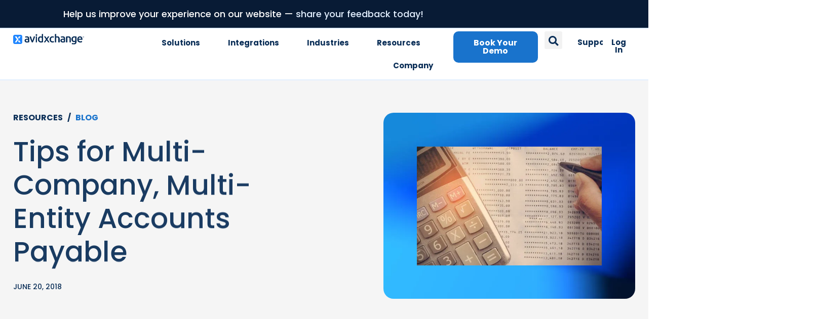

--- FILE ---
content_type: text/html; charset=UTF-8
request_url: https://www.avidxchange.com/blog/tips-multi-company-multi-entity-accounts-payable/
body_size: 60978
content:
<!DOCTYPE html> <html lang="en-US"> <head><script>if(navigator.userAgent.match(/MSIE|Internet Explorer/i)||navigator.userAgent.match(/Trident\/7\..*?rv:11/i)){let e=document.location.href;if(!e.match(/[?&]nonitro/)){if(e.indexOf("?")==-1){if(e.indexOf("#")==-1){document.location.href=e+"?nonitro=1"}else{document.location.href=e.replace("#","?nonitro=1#")}}else{if(e.indexOf("#")==-1){document.location.href=e+"&nonitro=1"}else{document.location.href=e.replace("#","&nonitro=1#")}}}}</script><link rel="preconnect" href="https://www.google.com" /><link rel="preconnect" href="https://cdn-ildblbb.nitrocdn.com" /><meta charset="UTF-8" /><meta name="viewport" content="width=device-width, initial-scale=1.0, viewport-fit=cover" /><meta name='robots' content='index, follow, max-image-preview:large, max-snippet:-1, max-video-preview:-1' /><title>How AP Automation Benefits Multi-Entity Organizations | AvidXchange</title><meta name="description" content="Learn more about how AvidXchange and accounts payable automation can benefit multi-company and multi-entity organizations." /><meta property="og:locale" content="en_US" /><meta property="og:type" content="article" /><meta property="og:title" content="Tips for Multi-Company, Multi-Entity Accounts Payable" /><meta property="og:description" content="Learn more about how AvidXchange and accounts payable automation can benefit multi-company and multi-entity organizations." /><meta property="og:url" content="https://www.avidxchange.com/blog/tips-multi-company-multi-entity-accounts-payable/" /><meta property="og:site_name" content="AvidXchange" /><meta property="article:publisher" content="https://www.facebook.com/pages/AvidXchange-Inc/60903098932" /><meta property="article:published_time" content="2018-06-20T17:21:07+00:00" /><meta property="article:modified_time" content="2024-01-31T15:50:58+00:00" /><meta property="og:image" content="https://www.avidxchange.com/wp-content/uploads/2018/06/Tips-For-Multi-Company-Accounts-Payable.jpg" /><meta property="og:image:width" content="555" /><meta property="og:image:height" content="358" /><meta property="og:image:type" content="image/jpeg" /><meta name="author" content="AvidXchange" /><meta name="twitter:card" content="summary_large_image" /><meta name="twitter:creator" content="@AvidXchange" /><meta name="twitter:site" content="@AvidXchange" /><meta name="twitter:label1" content="Written by" /><meta name="twitter:data1" content="AvidXchange" /><meta name="twitter:label2" content="Est. reading time" /><meta name="twitter:data2" content="5 minutes" /><meta name="ahrefs-site-verification" content="51953d4ca529cabd35e7c50f0a0cfe6f560fe7a3b9f9bc5e95bc58a7caf21b6d" /><meta name="msvalidate.01" content="08BA8E48254CF372E6130BD4F13735F8" /><meta name="generator" content="speculation-rules 1.6.0" /><meta name="generator" content="Elementor 3.34.4; features: additional_custom_breakpoints; settings: css_print_method-external, google_font-enabled, font_display-auto" /><meta name="theme-color" content="#FFF" /><meta name="msapplication-TileImage" content="https://www.avidxchange.com/wp-content/uploads/2023/03/cropped-favicon-bright-blue-1-270x270.png" /><meta name="generator" content="NitroPack" /><script>var NPSH,NitroScrollHelper;NPSH=NitroScrollHelper=function(){let e=null;const o=window.sessionStorage.getItem("nitroScrollPos");function t(){let e=JSON.parse(window.sessionStorage.getItem("nitroScrollPos"))||{};if(typeof e!=="object"){e={}}e[document.URL]=window.scrollY;window.sessionStorage.setItem("nitroScrollPos",JSON.stringify(e))}window.addEventListener("scroll",function(){if(e!==null){clearTimeout(e)}e=setTimeout(t,200)},{passive:true});let r={};r.getScrollPos=()=>{if(!o){return 0}const e=JSON.parse(o);return e[document.URL]||0};r.isScrolled=()=>{return r.getScrollPos()>document.documentElement.clientHeight*.5};return r}();</script><script>(function(){var a=false;var e=document.documentElement.classList;var i=navigator.userAgent.toLowerCase();var n=["android","iphone","ipad"];var r=n.length;var o;var d=null;for(var t=0;t<r;t++){o=n[t];if(i.indexOf(o)>-1)d=o;if(e.contains(o)){a=true;e.remove(o)}}if(a&&d){e.add(d);if(d=="iphone"||d=="ipad"){e.add("ios")}}})();</script><script type="text/worker" id="nitro-web-worker">var preloadRequests=0;var remainingCount={};var baseURI="";self.onmessage=function(e){switch(e.data.cmd){case"RESOURCE_PRELOAD":var o=e.data.requestId;remainingCount[o]=0;e.data.resources.forEach(function(e){preload(e,function(o){return function(){console.log(o+" DONE: "+e);if(--remainingCount[o]==0){self.postMessage({cmd:"RESOURCE_PRELOAD",requestId:o})}}}(o));remainingCount[o]++});break;case"SET_BASEURI":baseURI=e.data.uri;break}};async function preload(e,o){if(typeof URL!=="undefined"&&baseURI){try{var a=new URL(e,baseURI);e=a.href}catch(e){console.log("Worker error: "+e.message)}}console.log("Preloading "+e);try{var n=new Request(e,{mode:"no-cors",redirect:"follow"});await fetch(n);o()}catch(a){console.log(a);var r=new XMLHttpRequest;r.responseType="blob";r.onload=o;r.onerror=o;r.open("GET",e,true);r.send()}}</script><script id="nprl">(()=>{if(window.NPRL!=undefined)return;(function(e){var t=e.prototype;t.after||(t.after=function(){var e,t=arguments,n=t.length,r=0,i=this,o=i.parentNode,a=Node,c=String,u=document;if(o!==null){while(r<n){(e=t[r])instanceof a?(i=i.nextSibling)!==null?o.insertBefore(e,i):o.appendChild(e):o.appendChild(u.createTextNode(c(e)));++r}}})})(Element);var e,t;e=t=function(){var t=false;var r=window.URL||window.webkitURL;var i=true;var o=true;var a=2;var c=null;var u=null;var d=true;var s=window.nitroGtmExcludes!=undefined;var l=s?JSON.parse(atob(window.nitroGtmExcludes)).map(e=>new RegExp(e)):[];var f;var m;var v=null;var p=null;var g=null;var h={touch:["touchmove","touchend"],default:["mousemove","click","keydown","wheel"]};var E=true;var y=[];var w=false;var b=[];var S=0;var N=0;var L=false;var T=0;var R=null;var O=false;var A=false;var C=false;var P=[];var I=[];var M=[];var k=[];var x=false;var _={};var j=new Map;var B="noModule"in HTMLScriptElement.prototype;var q=requestAnimationFrame||mozRequestAnimationFrame||webkitRequestAnimationFrame||msRequestAnimationFrame;const D="gtm.js?id=";function H(e,t){if(!_[e]){_[e]=[]}_[e].push(t)}function U(e,t){if(_[e]){var n=0,r=_[e];for(var n=0;n<r.length;n++){r[n].call(this,t)}}}function Y(){(function(e,t){var r=null;var i=function(e){r(e)};var o=null;var a={};var c=null;var u=null;var d=0;e.addEventListener(t,function(r){if(["load","DOMContentLoaded"].indexOf(t)!=-1){if(u){Q(function(){e.triggerNitroEvent(t)})}c=true}else if(t=="readystatechange"){d++;n.ogReadyState=d==1?"interactive":"complete";if(u&&u>=d){n.documentReadyState=n.ogReadyState;Q(function(){e.triggerNitroEvent(t)})}}});e.addEventListener(t+"Nitro",function(e){if(["load","DOMContentLoaded"].indexOf(t)!=-1){if(!c){e.preventDefault();e.stopImmediatePropagation()}else{}u=true}else if(t=="readystatechange"){u=n.documentReadyState=="interactive"?1:2;if(d<u){e.preventDefault();e.stopImmediatePropagation()}}});switch(t){case"load":o="onload";break;case"readystatechange":o="onreadystatechange";break;case"pageshow":o="onpageshow";break;default:o=null;break}if(o){Object.defineProperty(e,o,{get:function(){return r},set:function(n){if(typeof n!=="function"){r=null;e.removeEventListener(t+"Nitro",i)}else{if(!r){e.addEventListener(t+"Nitro",i)}r=n}}})}Object.defineProperty(e,"addEventListener"+t,{value:function(r){if(r!=t||!n.startedScriptLoading||document.currentScript&&document.currentScript.hasAttribute("nitro-exclude")){}else{arguments[0]+="Nitro"}e.ogAddEventListener.apply(e,arguments);a[arguments[1]]=arguments[0]}});Object.defineProperty(e,"removeEventListener"+t,{value:function(t){var n=a[arguments[1]];arguments[0]=n;e.ogRemoveEventListener.apply(e,arguments)}});Object.defineProperty(e,"triggerNitroEvent"+t,{value:function(t,n){n=n||e;var r=new Event(t+"Nitro",{bubbles:true});r.isNitroPack=true;Object.defineProperty(r,"type",{get:function(){return t},set:function(){}});Object.defineProperty(r,"target",{get:function(){return n},set:function(){}});e.dispatchEvent(r)}});if(typeof e.triggerNitroEvent==="undefined"){(function(){var t=e.addEventListener;var n=e.removeEventListener;Object.defineProperty(e,"ogAddEventListener",{value:t});Object.defineProperty(e,"ogRemoveEventListener",{value:n});Object.defineProperty(e,"addEventListener",{value:function(n){var r="addEventListener"+n;if(typeof e[r]!=="undefined"){e[r].apply(e,arguments)}else{t.apply(e,arguments)}},writable:true});Object.defineProperty(e,"removeEventListener",{value:function(t){var r="removeEventListener"+t;if(typeof e[r]!=="undefined"){e[r].apply(e,arguments)}else{n.apply(e,arguments)}}});Object.defineProperty(e,"triggerNitroEvent",{value:function(t,n){var r="triggerNitroEvent"+t;if(typeof e[r]!=="undefined"){e[r].apply(e,arguments)}}})})()}}).apply(null,arguments)}Y(window,"load");Y(window,"pageshow");Y(window,"DOMContentLoaded");Y(document,"DOMContentLoaded");Y(document,"readystatechange");try{var F=new Worker(r.createObjectURL(new Blob([document.getElementById("nitro-web-worker").textContent],{type:"text/javascript"})))}catch(e){var F=new Worker("data:text/javascript;base64,"+btoa(document.getElementById("nitro-web-worker").textContent))}F.onmessage=function(e){if(e.data.cmd=="RESOURCE_PRELOAD"){U(e.data.requestId,e)}};if(typeof document.baseURI!=="undefined"){F.postMessage({cmd:"SET_BASEURI",uri:document.baseURI})}var G=function(e){if(--S==0){Q(K)}};var W=function(e){e.target.removeEventListener("load",W);e.target.removeEventListener("error",W);e.target.removeEventListener("nitroTimeout",W);if(e.type!="nitroTimeout"){clearTimeout(e.target.nitroTimeout)}if(--N==0&&S==0){Q(J)}};var X=function(e){var t=e.textContent;try{var n=r.createObjectURL(new Blob([t.replace(/^(?:<!--)?(.*?)(?:-->)?$/gm,"$1")],{type:"text/javascript"}))}catch(e){var n="data:text/javascript;base64,"+btoa(t.replace(/^(?:<!--)?(.*?)(?:-->)?$/gm,"$1"))}return n};var K=function(){n.documentReadyState="interactive";document.triggerNitroEvent("readystatechange");document.triggerNitroEvent("DOMContentLoaded");if(window.pageYOffset||window.pageXOffset){window.dispatchEvent(new Event("scroll"))}A=true;Q(function(){if(N==0){Q(J)}Q($)})};var J=function(){if(!A||O)return;O=true;R.disconnect();en();n.documentReadyState="complete";document.triggerNitroEvent("readystatechange");window.triggerNitroEvent("load",document);window.triggerNitroEvent("pageshow",document);if(window.pageYOffset||window.pageXOffset||location.hash){let e=typeof history.scrollRestoration!=="undefined"&&history.scrollRestoration=="auto";if(e&&typeof NPSH!=="undefined"&&NPSH.getScrollPos()>0&&window.pageYOffset>document.documentElement.clientHeight*.5){window.scrollTo(0,NPSH.getScrollPos())}else if(location.hash){try{let e=document.querySelector(location.hash);if(e){e.scrollIntoView()}}catch(e){}}}var e=null;if(a==1){e=eo}else{e=eu}Q(e)};var Q=function(e){setTimeout(e,0)};var V=function(e){if(e.type=="touchend"||e.type=="click"){g=e}};var $=function(){if(d&&g){setTimeout(function(e){return function(){var t=function(e,t,n){var r=new Event(e,{bubbles:true,cancelable:true});if(e=="click"){r.clientX=t;r.clientY=n}else{r.touches=[{clientX:t,clientY:n}]}return r};var n;if(e.type=="touchend"){var r=e.changedTouches[0];n=document.elementFromPoint(r.clientX,r.clientY);n.dispatchEvent(t("touchstart"),r.clientX,r.clientY);n.dispatchEvent(t("touchend"),r.clientX,r.clientY);n.dispatchEvent(t("click"),r.clientX,r.clientY)}else if(e.type=="click"){n=document.elementFromPoint(e.clientX,e.clientY);n.dispatchEvent(t("click"),e.clientX,e.clientY)}}}(g),150);g=null}};var z=function(e){if(e.tagName=="SCRIPT"&&!e.hasAttribute("data-nitro-for-id")&&!e.hasAttribute("nitro-document-write")||e.tagName=="IMG"&&(e.hasAttribute("src")||e.hasAttribute("srcset"))||e.tagName=="IFRAME"&&e.hasAttribute("src")||e.tagName=="LINK"&&e.hasAttribute("href")&&e.hasAttribute("rel")&&e.getAttribute("rel")=="stylesheet"){if(e.tagName==="IFRAME"&&e.src.indexOf("about:blank")>-1){return}var t="";switch(e.tagName){case"LINK":t=e.href;break;case"IMG":if(k.indexOf(e)>-1)return;t=e.srcset||e.src;break;default:t=e.src;break}var n=e.getAttribute("type");if(!t&&e.tagName!=="SCRIPT")return;if((e.tagName=="IMG"||e.tagName=="LINK")&&(t.indexOf("data:")===0||t.indexOf("blob:")===0))return;if(e.tagName=="SCRIPT"&&n&&n!=="text/javascript"&&n!=="application/javascript"){if(n!=="module"||!B)return}if(e.tagName==="SCRIPT"){if(k.indexOf(e)>-1)return;if(e.noModule&&B){return}let t=null;if(document.currentScript){if(document.currentScript.src&&document.currentScript.src.indexOf(D)>-1){t=document.currentScript}if(document.currentScript.hasAttribute("data-nitro-gtm-id")){e.setAttribute("data-nitro-gtm-id",document.currentScript.getAttribute("data-nitro-gtm-id"))}}else if(window.nitroCurrentScript){if(window.nitroCurrentScript.src&&window.nitroCurrentScript.src.indexOf(D)>-1){t=window.nitroCurrentScript}}if(t&&s){let n=false;for(const t of l){n=e.src?t.test(e.src):t.test(e.textContent);if(n){break}}if(!n){e.type="text/googletagmanagerscript";let n=t.hasAttribute("data-nitro-gtm-id")?t.getAttribute("data-nitro-gtm-id"):t.id;if(!j.has(n)){j.set(n,[])}let r=j.get(n);r.push(e);return}}if(!e.src){if(e.textContent.length>0){e.textContent+="\n;if(document.currentScript.nitroTimeout) {clearTimeout(document.currentScript.nitroTimeout);}; setTimeout(function() { this.dispatchEvent(new Event('load')); }.bind(document.currentScript), 0);"}else{return}}else{}k.push(e)}if(!e.hasOwnProperty("nitroTimeout")){N++;e.addEventListener("load",W,true);e.addEventListener("error",W,true);e.addEventListener("nitroTimeout",W,true);e.nitroTimeout=setTimeout(function(){console.log("Resource timed out",e);e.dispatchEvent(new Event("nitroTimeout"))},5e3)}}};var Z=function(e){if(e.hasOwnProperty("nitroTimeout")&&e.nitroTimeout){clearTimeout(e.nitroTimeout);e.nitroTimeout=null;e.dispatchEvent(new Event("nitroTimeout"))}};document.documentElement.addEventListener("load",function(e){if(e.target.tagName=="SCRIPT"||e.target.tagName=="IMG"){k.push(e.target)}},true);document.documentElement.addEventListener("error",function(e){if(e.target.tagName=="SCRIPT"||e.target.tagName=="IMG"){k.push(e.target)}},true);var ee=["appendChild","replaceChild","insertBefore","prepend","append","before","after","replaceWith","insertAdjacentElement"];var et=function(){if(s){window._nitro_setTimeout=window.setTimeout;window.setTimeout=function(e,t,...n){let r=document.currentScript||window.nitroCurrentScript;if(!r||r.src&&r.src.indexOf(D)==-1){return window._nitro_setTimeout.call(window,e,t,...n)}return window._nitro_setTimeout.call(window,function(e,t){return function(...n){window.nitroCurrentScript=e;t(...n)}}(r,e),t,...n)}}ee.forEach(function(e){HTMLElement.prototype["og"+e]=HTMLElement.prototype[e];HTMLElement.prototype[e]=function(...t){if(this.parentNode||this===document.documentElement){switch(e){case"replaceChild":case"insertBefore":t.pop();break;case"insertAdjacentElement":t.shift();break}t.forEach(function(e){if(!e)return;if(e.tagName=="SCRIPT"){z(e)}else{if(e.children&&e.children.length>0){e.querySelectorAll("script").forEach(z)}}})}return this["og"+e].apply(this,arguments)}})};var en=function(){if(s&&typeof window._nitro_setTimeout==="function"){window.setTimeout=window._nitro_setTimeout}ee.forEach(function(e){HTMLElement.prototype[e]=HTMLElement.prototype["og"+e]})};var er=async function(){if(o){ef(f);ef(V);if(v){clearTimeout(v);v=null}}if(T===1){L=true;return}else if(T===0){T=-1}n.startedScriptLoading=true;Object.defineProperty(document,"readyState",{get:function(){return n.documentReadyState},set:function(){}});var e=document.documentElement;var t={attributes:true,attributeFilter:["src"],childList:true,subtree:true};R=new MutationObserver(function(e,t){e.forEach(function(e){if(e.type=="childList"&&e.addedNodes.length>0){e.addedNodes.forEach(function(e){if(!document.documentElement.contains(e)){return}if(e.tagName=="IMG"||e.tagName=="IFRAME"||e.tagName=="LINK"){z(e)}})}if(e.type=="childList"&&e.removedNodes.length>0){e.removedNodes.forEach(function(e){if(e.tagName=="IFRAME"||e.tagName=="LINK"){Z(e)}})}if(e.type=="attributes"){var t=e.target;if(!document.documentElement.contains(t)){return}if(t.tagName=="IFRAME"||t.tagName=="LINK"||t.tagName=="IMG"||t.tagName=="SCRIPT"){z(t)}}})});R.observe(e,t);if(!s){et()}await Promise.all(P);var r=b.shift();var i=null;var a=false;while(r){var c;var u=JSON.parse(atob(r.meta));var d=u.delay;if(r.type=="inline"){var l=document.getElementById(r.id);if(l){l.remove()}else{r=b.shift();continue}c=X(l);if(c===false){r=b.shift();continue}}else{c=r.src}if(!a&&r.type!="inline"&&(typeof u.attributes.async!="undefined"||typeof u.attributes.defer!="undefined")){if(i===null){i=r}else if(i===r){a=true}if(!a){b.push(r);r=b.shift();continue}}var m=document.createElement("script");m.src=c;m.setAttribute("data-nitro-for-id",r.id);for(var p in u.attributes){try{if(u.attributes[p]===false){m.setAttribute(p,"")}else{m.setAttribute(p,u.attributes[p])}}catch(e){console.log("Error while setting script attribute",m,e)}}m.async=false;if(u.canonicalLink!=""&&Object.getOwnPropertyDescriptor(m,"src")?.configurable!==false){(e=>{Object.defineProperty(m,"src",{get:function(){return e.canonicalLink},set:function(){}})})(u)}if(d){setTimeout((function(e,t){var n=document.querySelector("[data-nitro-marker-id='"+t+"']");if(n){n.after(e)}else{document.head.appendChild(e)}}).bind(null,m,r.id),d)}else{m.addEventListener("load",G);m.addEventListener("error",G);if(!m.noModule||!B){S++}var g=document.querySelector("[data-nitro-marker-id='"+r.id+"']");if(g){Q(function(e,t){return function(){e.after(t)}}(g,m))}else{Q(function(e){return function(){document.head.appendChild(e)}}(m))}}r=b.shift()}};var ei=function(){var e=document.getElementById("nitro-deferred-styles");var t=document.createElement("div");t.innerHTML=e.textContent;return t};var eo=async function(e){isPreload=e&&e.type=="NitroPreload";if(!isPreload){T=-1;E=false;if(o){ef(f);ef(V);if(v){clearTimeout(v);v=null}}}if(w===false){var t=ei();let e=t.querySelectorAll('style,link[rel="stylesheet"]');w=e.length;if(w){let e=document.getElementById("nitro-deferred-styles-marker");e.replaceWith.apply(e,t.childNodes)}else if(isPreload){Q(ed)}else{es()}}else if(w===0&&!isPreload){es()}};var ea=function(){var e=ei();var t=e.childNodes;var n;var r=[];for(var i=0;i<t.length;i++){n=t[i];if(n.href){r.push(n.href)}}var o="css-preload";H(o,function(e){eo(new Event("NitroPreload"))});if(r.length){F.postMessage({cmd:"RESOURCE_PRELOAD",resources:r,requestId:o})}else{Q(function(){U(o)})}};var ec=function(){if(T===-1)return;T=1;var e=[];var t,n;for(var r=0;r<b.length;r++){t=b[r];if(t.type!="inline"){if(t.src){n=JSON.parse(atob(t.meta));if(n.delay)continue;if(n.attributes.type&&n.attributes.type=="module"&&!B)continue;e.push(t.src)}}}if(e.length){var i="js-preload";H(i,function(e){T=2;if(L){Q(er)}});F.postMessage({cmd:"RESOURCE_PRELOAD",resources:e,requestId:i})}};var eu=function(){while(I.length){style=I.shift();if(style.hasAttribute("nitropack-onload")){style.setAttribute("onload",style.getAttribute("nitropack-onload"));Q(function(e){return function(){e.dispatchEvent(new Event("load"))}}(style))}}while(M.length){style=M.shift();if(style.hasAttribute("nitropack-onerror")){style.setAttribute("onerror",style.getAttribute("nitropack-onerror"));Q(function(e){return function(){e.dispatchEvent(new Event("error"))}}(style))}}};var ed=function(){if(!x){if(i){Q(function(){var e=document.getElementById("nitro-critical-css");if(e){e.remove()}})}x=true;onStylesLoadEvent=new Event("NitroStylesLoaded");onStylesLoadEvent.isNitroPack=true;window.dispatchEvent(onStylesLoadEvent)}};var es=function(){if(a==2){Q(er)}else{eu()}};var el=function(e){m.forEach(function(t){document.addEventListener(t,e,true)})};var ef=function(e){m.forEach(function(t){document.removeEventListener(t,e,true)})};if(s){et()}return{setAutoRemoveCriticalCss:function(e){i=e},registerScript:function(e,t,n){b.push({type:"remote",src:e,id:t,meta:n})},registerInlineScript:function(e,t){b.push({type:"inline",id:e,meta:t})},registerStyle:function(e,t,n){y.push({href:e,rel:t,media:n})},onLoadStyle:function(e){I.push(e);if(w!==false&&--w==0){Q(ed);if(E){E=false}else{es()}}},onErrorStyle:function(e){M.push(e);if(w!==false&&--w==0){Q(ed);if(E){E=false}else{es()}}},loadJs:function(e,t){if(!e.src){var n=X(e);if(n!==false){e.src=n;e.textContent=""}}if(t){Q(function(e,t){return function(){e.after(t)}}(t,e))}else{Q(function(e){return function(){document.head.appendChild(e)}}(e))}},loadQueuedResources:async function(){window.dispatchEvent(new Event("NitroBootStart"));if(p){clearTimeout(p);p=null}window.removeEventListener("load",e.loadQueuedResources);f=a==1?er:eo;if(!o||g){Q(f)}else{if(navigator.userAgent.indexOf(" Edge/")==-1){ea();H("css-preload",ec)}el(f);if(u){if(c){v=setTimeout(f,c)}}else{}}},fontPreload:function(e){var t="critical-fonts";H(t,function(e){document.getElementById("nitro-critical-fonts").type="text/css"});F.postMessage({cmd:"RESOURCE_PRELOAD",resources:e,requestId:t})},boot:function(){if(t)return;t=true;C=typeof NPSH!=="undefined"&&NPSH.isScrolled();let n=document.prerendering;if(location.hash||C||n){o=false}m=h.default.concat(h.touch);p=setTimeout(e.loadQueuedResources,1500);el(V);if(C){e.loadQueuedResources()}else{window.addEventListener("load",e.loadQueuedResources)}},addPrerequisite:function(e){P.push(e)},getTagManagerNodes:function(e){if(!e)return j;return j.get(e)??[]}}}();var n,r;n=r=function(){var t=document.write;return{documentWrite:function(n,r){if(n&&n.hasAttribute("nitro-exclude")){return t.call(document,r)}var i=null;if(n.documentWriteContainer){i=n.documentWriteContainer}else{i=document.createElement("span");n.documentWriteContainer=i}var o=null;if(n){if(n.hasAttribute("data-nitro-for-id")){o=document.querySelector('template[data-nitro-marker-id="'+n.getAttribute("data-nitro-for-id")+'"]')}else{o=n}}i.innerHTML+=r;i.querySelectorAll("script").forEach(function(e){e.setAttribute("nitro-document-write","")});if(!i.parentNode){if(o){o.parentNode.insertBefore(i,o)}else{document.body.appendChild(i)}}var a=document.createElement("span");a.innerHTML=r;var c=a.querySelectorAll("script");if(c.length){c.forEach(function(t){var n=t.getAttributeNames();var r=document.createElement("script");n.forEach(function(e){r.setAttribute(e,t.getAttribute(e))});r.async=false;if(!t.src&&t.textContent){r.textContent=t.textContent}e.loadJs(r,o)})}},TrustLogo:function(e,t){var n=document.getElementById(e);var r=document.createElement("img");r.src=t;n.parentNode.insertBefore(r,n)},documentReadyState:"loading",ogReadyState:document.readyState,startedScriptLoading:false,loadScriptDelayed:function(e,t){setTimeout(function(){var t=document.createElement("script");t.src=e;document.head.appendChild(t)},t)}}}();document.write=function(e){n.documentWrite(document.currentScript,e)};document.writeln=function(e){n.documentWrite(document.currentScript,e+"\n")};window.NPRL=e;window.NitroResourceLoader=t;window.NPh=n;window.NitroPackHelper=r})();</script><template id="nitro-deferred-styles-marker"></template><style id="nitro-fonts">@font-face{font-family:"Font Awesome 5 Free";font-style:normal;font-weight:900;font-display:swap;src:url("https://cdn-ildblbb.nitrocdn.com/lUvXXzHaYVeTaRAYwkJmzliQlBGvyYRD/assets/static/source/rev-244724e/www.avidxchange.com/wp-content/plugins/elementor/assets/lib/font-awesome/webfonts/fa-solid-900.eot");src:url("https://cdn-ildblbb.nitrocdn.com/lUvXXzHaYVeTaRAYwkJmzliQlBGvyYRD/assets/static/source/rev-244724e/www.avidxchange.com/wp-content/plugins/elementor/assets/lib/font-awesome/webfonts/fa-solid-900.woff2") format("woff2")}@font-face{font-family:eicons;src:url("https://cdn-ildblbb.nitrocdn.com/lUvXXzHaYVeTaRAYwkJmzliQlBGvyYRD/assets/static/source/rev-244724e/www.avidxchange.com/wp-content/plugins/elementor/assets/lib/eicons/fonts/8821ac1c68ece057ef2152fafd4d5dae.eicons.eot");src:url("https://cdn-ildblbb.nitrocdn.com/lUvXXzHaYVeTaRAYwkJmzliQlBGvyYRD/assets/static/source/rev-244724e/www.avidxchange.com/wp-content/plugins/elementor/assets/lib/eicons/fonts/8821ac1c68ece057ef2152fafd4d5dae.eicons.woff2") format("woff2");font-weight:400;font-style:normal;font-display:swap}@font-face{font-family:"Font Awesome 5 Free";font-style:normal;font-weight:900;font-display:swap;src:url("https://cdn-ildblbb.nitrocdn.com/lUvXXzHaYVeTaRAYwkJmzliQlBGvyYRD/assets/static/source/rev-244724e/www.avidxchange.com/wp-content/plugins/elementor/assets/lib/font-awesome/webfonts/fa-solid-900.eot");src:url("https://cdn-ildblbb.nitrocdn.com/lUvXXzHaYVeTaRAYwkJmzliQlBGvyYRD/assets/static/source/rev-244724e/www.avidxchange.com/wp-content/plugins/elementor/assets/lib/font-awesome/webfonts/fa-solid-900.woff2") format("woff2")}@font-face{font-family:"Poppins";font-style:italic;font-weight:100;src:url("https://cdn-ildblbb.nitrocdn.com/lUvXXzHaYVeTaRAYwkJmzliQlBGvyYRD/assets/static/source/rev-244724e/www.avidxchange.com/wp-content/uploads/elementor/google-fonts/fonts/poppins-pxiayp8kv8jhgfvrjjlme0tmmpkzsq.woff2") format("woff2");unicode-range:U+0100-02BA,U+02BD-02C5,U+02C7-02CC,U+02CE-02D7,U+02DD-02FF,U+0304,U+0308,U+0329,U+1D00-1DBF,U+1E00-1E9F,U+1EF2-1EFF,U+2020,U+20A0-20AB,U+20AD-20C0,U+2113,U+2C60-2C7F,U+A720-A7FF;font-display:swap}@font-face{font-family:"Poppins";font-style:italic;font-weight:100;src:url("https://cdn-ildblbb.nitrocdn.com/lUvXXzHaYVeTaRAYwkJmzliQlBGvyYRD/assets/static/source/rev-244724e/www.avidxchange.com/wp-content/uploads/elementor/google-fonts/fonts/poppins-pxiayp8kv8jhgfvrjjlme0tcmpi.woff2") format("woff2");unicode-range:U+0000-00FF,U+0131,U+0152-0153,U+02BB-02BC,U+02C6,U+02DA,U+02DC,U+0304,U+0308,U+0329,U+2000-206F,U+20AC,U+2122,U+2191,U+2193,U+2212,U+2215,U+FEFF,U+FFFD;font-display:swap}@font-face{font-family:"Poppins";font-style:italic;font-weight:200;src:url("https://cdn-ildblbb.nitrocdn.com/lUvXXzHaYVeTaRAYwkJmzliQlBGvyYRD/assets/static/source/rev-244724e/www.avidxchange.com/wp-content/uploads/elementor/google-fonts/fonts/poppins-pxidyp8kv8jhgfvrjjlmv1pvgdeoceg.woff2") format("woff2");unicode-range:U+0100-02BA,U+02BD-02C5,U+02C7-02CC,U+02CE-02D7,U+02DD-02FF,U+0304,U+0308,U+0329,U+1D00-1DBF,U+1E00-1E9F,U+1EF2-1EFF,U+2020,U+20A0-20AB,U+20AD-20C0,U+2113,U+2C60-2C7F,U+A720-A7FF;font-display:swap}@font-face{font-family:"Poppins";font-style:italic;font-weight:200;src:url("https://cdn-ildblbb.nitrocdn.com/lUvXXzHaYVeTaRAYwkJmzliQlBGvyYRD/assets/static/source/rev-244724e/www.avidxchange.com/wp-content/uploads/elementor/google-fonts/fonts/poppins-pxidyp8kv8jhgfvrjjlmv1pvf9eo.woff2") format("woff2");unicode-range:U+0000-00FF,U+0131,U+0152-0153,U+02BB-02BC,U+02C6,U+02DA,U+02DC,U+0304,U+0308,U+0329,U+2000-206F,U+20AC,U+2122,U+2191,U+2193,U+2212,U+2215,U+FEFF,U+FFFD;font-display:swap}@font-face{font-family:"Poppins";font-style:italic;font-weight:300;src:url("https://cdn-ildblbb.nitrocdn.com/lUvXXzHaYVeTaRAYwkJmzliQlBGvyYRD/assets/static/source/rev-244724e/www.avidxchange.com/wp-content/uploads/elementor/google-fonts/fonts/poppins-pxidyp8kv8jhgfvrjjlm21lvgdeoceg.woff2") format("woff2");unicode-range:U+0100-02BA,U+02BD-02C5,U+02C7-02CC,U+02CE-02D7,U+02DD-02FF,U+0304,U+0308,U+0329,U+1D00-1DBF,U+1E00-1E9F,U+1EF2-1EFF,U+2020,U+20A0-20AB,U+20AD-20C0,U+2113,U+2C60-2C7F,U+A720-A7FF;font-display:swap}@font-face{font-family:"Poppins";font-style:italic;font-weight:300;src:url("https://cdn-ildblbb.nitrocdn.com/lUvXXzHaYVeTaRAYwkJmzliQlBGvyYRD/assets/static/source/rev-244724e/www.avidxchange.com/wp-content/uploads/elementor/google-fonts/fonts/poppins-pxidyp8kv8jhgfvrjjlm21lvf9eo.woff2") format("woff2");unicode-range:U+0000-00FF,U+0131,U+0152-0153,U+02BB-02BC,U+02C6,U+02DA,U+02DC,U+0304,U+0308,U+0329,U+2000-206F,U+20AC,U+2122,U+2191,U+2193,U+2212,U+2215,U+FEFF,U+FFFD;font-display:swap}@font-face{font-family:"Poppins";font-style:italic;font-weight:400;src:url("https://cdn-ildblbb.nitrocdn.com/lUvXXzHaYVeTaRAYwkJmzliQlBGvyYRD/assets/static/source/rev-244724e/www.avidxchange.com/wp-content/uploads/elementor/google-fonts/fonts/poppins-pxigyp8kv8jhgfvrjjlufntakpy.woff2") format("woff2");unicode-range:U+0100-02BA,U+02BD-02C5,U+02C7-02CC,U+02CE-02D7,U+02DD-02FF,U+0304,U+0308,U+0329,U+1D00-1DBF,U+1E00-1E9F,U+1EF2-1EFF,U+2020,U+20A0-20AB,U+20AD-20C0,U+2113,U+2C60-2C7F,U+A720-A7FF;font-display:swap}@font-face{font-family:"Poppins";font-style:italic;font-weight:400;src:url("https://cdn-ildblbb.nitrocdn.com/lUvXXzHaYVeTaRAYwkJmzliQlBGvyYRD/assets/static/source/rev-244724e/www.avidxchange.com/wp-content/uploads/elementor/google-fonts/fonts/poppins-pxigyp8kv8jhgfvrjjluchta.woff2") format("woff2");unicode-range:U+0000-00FF,U+0131,U+0152-0153,U+02BB-02BC,U+02C6,U+02DA,U+02DC,U+0304,U+0308,U+0329,U+2000-206F,U+20AC,U+2122,U+2191,U+2193,U+2212,U+2215,U+FEFF,U+FFFD;font-display:swap}@font-face{font-family:"Poppins";font-style:italic;font-weight:500;src:url("https://cdn-ildblbb.nitrocdn.com/lUvXXzHaYVeTaRAYwkJmzliQlBGvyYRD/assets/static/source/rev-244724e/www.avidxchange.com/wp-content/uploads/elementor/google-fonts/fonts/poppins-pxidyp8kv8jhgfvrjjlmg1hvgdeoceg.woff2") format("woff2");unicode-range:U+0100-02BA,U+02BD-02C5,U+02C7-02CC,U+02CE-02D7,U+02DD-02FF,U+0304,U+0308,U+0329,U+1D00-1DBF,U+1E00-1E9F,U+1EF2-1EFF,U+2020,U+20A0-20AB,U+20AD-20C0,U+2113,U+2C60-2C7F,U+A720-A7FF;font-display:swap}@font-face{font-family:"Poppins";font-style:italic;font-weight:500;src:url("https://cdn-ildblbb.nitrocdn.com/lUvXXzHaYVeTaRAYwkJmzliQlBGvyYRD/assets/static/source/rev-244724e/www.avidxchange.com/wp-content/uploads/elementor/google-fonts/fonts/poppins-pxidyp8kv8jhgfvrjjlmg1hvf9eo.woff2") format("woff2");unicode-range:U+0000-00FF,U+0131,U+0152-0153,U+02BB-02BC,U+02C6,U+02DA,U+02DC,U+0304,U+0308,U+0329,U+2000-206F,U+20AC,U+2122,U+2191,U+2193,U+2212,U+2215,U+FEFF,U+FFFD;font-display:swap}@font-face{font-family:"Poppins";font-style:italic;font-weight:600;src:url("https://cdn-ildblbb.nitrocdn.com/lUvXXzHaYVeTaRAYwkJmzliQlBGvyYRD/assets/static/source/rev-244724e/www.avidxchange.com/wp-content/uploads/elementor/google-fonts/fonts/poppins-pxidyp8kv8jhgfvrjjlmr19vgdeoceg.woff2") format("woff2");unicode-range:U+0100-02BA,U+02BD-02C5,U+02C7-02CC,U+02CE-02D7,U+02DD-02FF,U+0304,U+0308,U+0329,U+1D00-1DBF,U+1E00-1E9F,U+1EF2-1EFF,U+2020,U+20A0-20AB,U+20AD-20C0,U+2113,U+2C60-2C7F,U+A720-A7FF;font-display:swap}@font-face{font-family:"Poppins";font-style:italic;font-weight:600;src:url("https://cdn-ildblbb.nitrocdn.com/lUvXXzHaYVeTaRAYwkJmzliQlBGvyYRD/assets/static/source/rev-244724e/www.avidxchange.com/wp-content/uploads/elementor/google-fonts/fonts/poppins-pxidyp8kv8jhgfvrjjlmr19vf9eo.woff2") format("woff2");unicode-range:U+0000-00FF,U+0131,U+0152-0153,U+02BB-02BC,U+02C6,U+02DA,U+02DC,U+0304,U+0308,U+0329,U+2000-206F,U+20AC,U+2122,U+2191,U+2193,U+2212,U+2215,U+FEFF,U+FFFD;font-display:swap}@font-face{font-family:"Poppins";font-style:italic;font-weight:700;src:url("https://cdn-ildblbb.nitrocdn.com/lUvXXzHaYVeTaRAYwkJmzliQlBGvyYRD/assets/static/source/rev-244724e/www.avidxchange.com/wp-content/uploads/elementor/google-fonts/fonts/poppins-pxidyp8kv8jhgfvrjjlmy15vgdeoceg.woff2") format("woff2");unicode-range:U+0100-02BA,U+02BD-02C5,U+02C7-02CC,U+02CE-02D7,U+02DD-02FF,U+0304,U+0308,U+0329,U+1D00-1DBF,U+1E00-1E9F,U+1EF2-1EFF,U+2020,U+20A0-20AB,U+20AD-20C0,U+2113,U+2C60-2C7F,U+A720-A7FF;font-display:swap}@font-face{font-family:"Poppins";font-style:italic;font-weight:700;src:url("https://cdn-ildblbb.nitrocdn.com/lUvXXzHaYVeTaRAYwkJmzliQlBGvyYRD/assets/static/source/rev-244724e/www.avidxchange.com/wp-content/uploads/elementor/google-fonts/fonts/poppins-pxidyp8kv8jhgfvrjjlmy15vf9eo.woff2") format("woff2");unicode-range:U+0000-00FF,U+0131,U+0152-0153,U+02BB-02BC,U+02C6,U+02DA,U+02DC,U+0304,U+0308,U+0329,U+2000-206F,U+20AC,U+2122,U+2191,U+2193,U+2212,U+2215,U+FEFF,U+FFFD;font-display:swap}@font-face{font-family:"Poppins";font-style:italic;font-weight:800;src:url("https://cdn-ildblbb.nitrocdn.com/lUvXXzHaYVeTaRAYwkJmzliQlBGvyYRD/assets/static/source/rev-244724e/www.avidxchange.com/wp-content/uploads/elementor/google-fonts/fonts/poppins-pxidyp8kv8jhgfvrjjlm111vgdeoceg.woff2") format("woff2");unicode-range:U+0100-02BA,U+02BD-02C5,U+02C7-02CC,U+02CE-02D7,U+02DD-02FF,U+0304,U+0308,U+0329,U+1D00-1DBF,U+1E00-1E9F,U+1EF2-1EFF,U+2020,U+20A0-20AB,U+20AD-20C0,U+2113,U+2C60-2C7F,U+A720-A7FF;font-display:swap}@font-face{font-family:"Poppins";font-style:italic;font-weight:800;src:url("https://cdn-ildblbb.nitrocdn.com/lUvXXzHaYVeTaRAYwkJmzliQlBGvyYRD/assets/static/source/rev-244724e/www.avidxchange.com/wp-content/uploads/elementor/google-fonts/fonts/poppins-pxidyp8kv8jhgfvrjjlm111vf9eo.woff2") format("woff2");unicode-range:U+0000-00FF,U+0131,U+0152-0153,U+02BB-02BC,U+02C6,U+02DA,U+02DC,U+0304,U+0308,U+0329,U+2000-206F,U+20AC,U+2122,U+2191,U+2193,U+2212,U+2215,U+FEFF,U+FFFD;font-display:swap}@font-face{font-family:"Poppins";font-style:italic;font-weight:900;src:url("https://cdn-ildblbb.nitrocdn.com/lUvXXzHaYVeTaRAYwkJmzliQlBGvyYRD/assets/static/source/rev-244724e/www.avidxchange.com/wp-content/uploads/elementor/google-fonts/fonts/poppins-pxidyp8kv8jhgfvrjjlm81xvgdeoceg.woff2") format("woff2");unicode-range:U+0100-02BA,U+02BD-02C5,U+02C7-02CC,U+02CE-02D7,U+02DD-02FF,U+0304,U+0308,U+0329,U+1D00-1DBF,U+1E00-1E9F,U+1EF2-1EFF,U+2020,U+20A0-20AB,U+20AD-20C0,U+2113,U+2C60-2C7F,U+A720-A7FF;font-display:swap}@font-face{font-family:"Poppins";font-style:italic;font-weight:900;src:url("https://cdn-ildblbb.nitrocdn.com/lUvXXzHaYVeTaRAYwkJmzliQlBGvyYRD/assets/static/source/rev-244724e/www.avidxchange.com/wp-content/uploads/elementor/google-fonts/fonts/poppins-pxidyp8kv8jhgfvrjjlm81xvf9eo.woff2") format("woff2");unicode-range:U+0000-00FF,U+0131,U+0152-0153,U+02BB-02BC,U+02C6,U+02DA,U+02DC,U+0304,U+0308,U+0329,U+2000-206F,U+20AC,U+2122,U+2191,U+2193,U+2212,U+2215,U+FEFF,U+FFFD;font-display:swap}@font-face{font-family:"Poppins";font-style:normal;font-weight:100;src:url("https://cdn-ildblbb.nitrocdn.com/lUvXXzHaYVeTaRAYwkJmzliQlBGvyYRD/assets/static/source/rev-244724e/www.avidxchange.com/wp-content/uploads/elementor/google-fonts/fonts/poppins-pxigyp8kv8jhgfvrlptufntakpy.woff2") format("woff2");unicode-range:U+0100-02BA,U+02BD-02C5,U+02C7-02CC,U+02CE-02D7,U+02DD-02FF,U+0304,U+0308,U+0329,U+1D00-1DBF,U+1E00-1E9F,U+1EF2-1EFF,U+2020,U+20A0-20AB,U+20AD-20C0,U+2113,U+2C60-2C7F,U+A720-A7FF;font-display:swap}@font-face{font-family:"Poppins";font-style:normal;font-weight:100;src:url("https://cdn-ildblbb.nitrocdn.com/lUvXXzHaYVeTaRAYwkJmzliQlBGvyYRD/assets/static/source/rev-244724e/www.avidxchange.com/wp-content/uploads/elementor/google-fonts/fonts/poppins-pxigyp8kv8jhgfvrlptuchta.woff2") format("woff2");unicode-range:U+0000-00FF,U+0131,U+0152-0153,U+02BB-02BC,U+02C6,U+02DA,U+02DC,U+0304,U+0308,U+0329,U+2000-206F,U+20AC,U+2122,U+2191,U+2193,U+2212,U+2215,U+FEFF,U+FFFD;font-display:swap}@font-face{font-family:"Poppins";font-style:normal;font-weight:200;src:url("https://cdn-ildblbb.nitrocdn.com/lUvXXzHaYVeTaRAYwkJmzliQlBGvyYRD/assets/static/source/rev-244724e/www.avidxchange.com/wp-content/uploads/elementor/google-fonts/fonts/poppins-pxibyp8kv8jhgfvrlfj_z1jlfc-k.woff2") format("woff2");unicode-range:U+0100-02BA,U+02BD-02C5,U+02C7-02CC,U+02CE-02D7,U+02DD-02FF,U+0304,U+0308,U+0329,U+1D00-1DBF,U+1E00-1E9F,U+1EF2-1EFF,U+2020,U+20A0-20AB,U+20AD-20C0,U+2113,U+2C60-2C7F,U+A720-A7FF;font-display:swap}@font-face{font-family:"Poppins";font-style:normal;font-weight:200;src:url("https://cdn-ildblbb.nitrocdn.com/lUvXXzHaYVeTaRAYwkJmzliQlBGvyYRD/assets/static/source/rev-244724e/www.avidxchange.com/wp-content/uploads/elementor/google-fonts/fonts/poppins-pxibyp8kv8jhgfvrlfj_z1xlfq.woff2") format("woff2");unicode-range:U+0000-00FF,U+0131,U+0152-0153,U+02BB-02BC,U+02C6,U+02DA,U+02DC,U+0304,U+0308,U+0329,U+2000-206F,U+20AC,U+2122,U+2191,U+2193,U+2212,U+2215,U+FEFF,U+FFFD;font-display:swap}@font-face{font-family:"Poppins";font-style:normal;font-weight:300;src:url("https://cdn-ildblbb.nitrocdn.com/lUvXXzHaYVeTaRAYwkJmzliQlBGvyYRD/assets/static/source/rev-244724e/www.avidxchange.com/wp-content/uploads/elementor/google-fonts/fonts/poppins-pxibyp8kv8jhgfvrldz8z1jlfc-k.woff2") format("woff2");unicode-range:U+0100-02BA,U+02BD-02C5,U+02C7-02CC,U+02CE-02D7,U+02DD-02FF,U+0304,U+0308,U+0329,U+1D00-1DBF,U+1E00-1E9F,U+1EF2-1EFF,U+2020,U+20A0-20AB,U+20AD-20C0,U+2113,U+2C60-2C7F,U+A720-A7FF;font-display:swap}@font-face{font-family:"Poppins";font-style:normal;font-weight:300;src:url("https://cdn-ildblbb.nitrocdn.com/lUvXXzHaYVeTaRAYwkJmzliQlBGvyYRD/assets/static/source/rev-244724e/www.avidxchange.com/wp-content/uploads/elementor/google-fonts/fonts/poppins-pxibyp8kv8jhgfvrldz8z1xlfq.woff2") format("woff2");unicode-range:U+0000-00FF,U+0131,U+0152-0153,U+02BB-02BC,U+02C6,U+02DA,U+02DC,U+0304,U+0308,U+0329,U+2000-206F,U+20AC,U+2122,U+2191,U+2193,U+2212,U+2215,U+FEFF,U+FFFD;font-display:swap}@font-face{font-family:"Poppins";font-style:normal;font-weight:400;src:url("https://cdn-ildblbb.nitrocdn.com/lUvXXzHaYVeTaRAYwkJmzliQlBGvyYRD/assets/static/source/rev-244724e/www.avidxchange.com/wp-content/uploads/elementor/google-fonts/fonts/poppins-pxieyp8kv8jhgfvrjjnecmne.woff2") format("woff2");unicode-range:U+0100-02BA,U+02BD-02C5,U+02C7-02CC,U+02CE-02D7,U+02DD-02FF,U+0304,U+0308,U+0329,U+1D00-1DBF,U+1E00-1E9F,U+1EF2-1EFF,U+2020,U+20A0-20AB,U+20AD-20C0,U+2113,U+2C60-2C7F,U+A720-A7FF;font-display:swap}@font-face{font-family:"Poppins";font-style:normal;font-weight:400;src:url("https://cdn-ildblbb.nitrocdn.com/lUvXXzHaYVeTaRAYwkJmzliQlBGvyYRD/assets/static/source/rev-244724e/www.avidxchange.com/wp-content/uploads/elementor/google-fonts/fonts/poppins-pxieyp8kv8jhgfvrjjfecg.woff2") format("woff2");unicode-range:U+0000-00FF,U+0131,U+0152-0153,U+02BB-02BC,U+02C6,U+02DA,U+02DC,U+0304,U+0308,U+0329,U+2000-206F,U+20AC,U+2122,U+2191,U+2193,U+2212,U+2215,U+FEFF,U+FFFD;font-display:swap}@font-face{font-family:"Poppins";font-style:normal;font-weight:500;src:url("https://cdn-ildblbb.nitrocdn.com/lUvXXzHaYVeTaRAYwkJmzliQlBGvyYRD/assets/static/source/rev-244724e/www.avidxchange.com/wp-content/uploads/elementor/google-fonts/fonts/poppins-pxibyp8kv8jhgfvrlgt9z1jlfc-k.woff2") format("woff2");unicode-range:U+0100-02BA,U+02BD-02C5,U+02C7-02CC,U+02CE-02D7,U+02DD-02FF,U+0304,U+0308,U+0329,U+1D00-1DBF,U+1E00-1E9F,U+1EF2-1EFF,U+2020,U+20A0-20AB,U+20AD-20C0,U+2113,U+2C60-2C7F,U+A720-A7FF;font-display:swap}@font-face{font-family:"Poppins";font-style:normal;font-weight:500;src:url("https://cdn-ildblbb.nitrocdn.com/lUvXXzHaYVeTaRAYwkJmzliQlBGvyYRD/assets/static/source/rev-244724e/www.avidxchange.com/wp-content/uploads/elementor/google-fonts/fonts/poppins-pxibyp8kv8jhgfvrlgt9z1xlfq.woff2") format("woff2");unicode-range:U+0000-00FF,U+0131,U+0152-0153,U+02BB-02BC,U+02C6,U+02DA,U+02DC,U+0304,U+0308,U+0329,U+2000-206F,U+20AC,U+2122,U+2191,U+2193,U+2212,U+2215,U+FEFF,U+FFFD;font-display:swap}@font-face{font-family:"Poppins";font-style:normal;font-weight:600;src:url("https://cdn-ildblbb.nitrocdn.com/lUvXXzHaYVeTaRAYwkJmzliQlBGvyYRD/assets/static/source/rev-244724e/www.avidxchange.com/wp-content/uploads/elementor/google-fonts/fonts/poppins-pxibyp8kv8jhgfvrlej6z1jlfc-k.woff2") format("woff2");unicode-range:U+0100-02BA,U+02BD-02C5,U+02C7-02CC,U+02CE-02D7,U+02DD-02FF,U+0304,U+0308,U+0329,U+1D00-1DBF,U+1E00-1E9F,U+1EF2-1EFF,U+2020,U+20A0-20AB,U+20AD-20C0,U+2113,U+2C60-2C7F,U+A720-A7FF;font-display:swap}@font-face{font-family:"Poppins";font-style:normal;font-weight:600;src:url("https://cdn-ildblbb.nitrocdn.com/lUvXXzHaYVeTaRAYwkJmzliQlBGvyYRD/assets/static/source/rev-244724e/www.avidxchange.com/wp-content/uploads/elementor/google-fonts/fonts/poppins-pxibyp8kv8jhgfvrlej6z1xlfq.woff2") format("woff2");unicode-range:U+0000-00FF,U+0131,U+0152-0153,U+02BB-02BC,U+02C6,U+02DA,U+02DC,U+0304,U+0308,U+0329,U+2000-206F,U+20AC,U+2122,U+2191,U+2193,U+2212,U+2215,U+FEFF,U+FFFD;font-display:swap}@font-face{font-family:"Poppins";font-style:normal;font-weight:700;src:url("https://cdn-ildblbb.nitrocdn.com/lUvXXzHaYVeTaRAYwkJmzliQlBGvyYRD/assets/static/source/rev-244724e/www.avidxchange.com/wp-content/uploads/elementor/google-fonts/fonts/poppins-pxibyp8kv8jhgfvrlcz7z1jlfc-k.woff2") format("woff2");unicode-range:U+0100-02BA,U+02BD-02C5,U+02C7-02CC,U+02CE-02D7,U+02DD-02FF,U+0304,U+0308,U+0329,U+1D00-1DBF,U+1E00-1E9F,U+1EF2-1EFF,U+2020,U+20A0-20AB,U+20AD-20C0,U+2113,U+2C60-2C7F,U+A720-A7FF;font-display:swap}@font-face{font-family:"Poppins";font-style:normal;font-weight:700;src:url("https://cdn-ildblbb.nitrocdn.com/lUvXXzHaYVeTaRAYwkJmzliQlBGvyYRD/assets/static/source/rev-244724e/www.avidxchange.com/wp-content/uploads/elementor/google-fonts/fonts/poppins-pxibyp8kv8jhgfvrlcz7z1xlfq.woff2") format("woff2");unicode-range:U+0000-00FF,U+0131,U+0152-0153,U+02BB-02BC,U+02C6,U+02DA,U+02DC,U+0304,U+0308,U+0329,U+2000-206F,U+20AC,U+2122,U+2191,U+2193,U+2212,U+2215,U+FEFF,U+FFFD;font-display:swap}@font-face{font-family:"Poppins";font-style:normal;font-weight:800;src:url("https://cdn-ildblbb.nitrocdn.com/lUvXXzHaYVeTaRAYwkJmzliQlBGvyYRD/assets/static/source/rev-244724e/www.avidxchange.com/wp-content/uploads/elementor/google-fonts/fonts/poppins-pxibyp8kv8jhgfvrldd4z1jlfc-k.woff2") format("woff2");unicode-range:U+0100-02BA,U+02BD-02C5,U+02C7-02CC,U+02CE-02D7,U+02DD-02FF,U+0304,U+0308,U+0329,U+1D00-1DBF,U+1E00-1E9F,U+1EF2-1EFF,U+2020,U+20A0-20AB,U+20AD-20C0,U+2113,U+2C60-2C7F,U+A720-A7FF;font-display:swap}@font-face{font-family:"Poppins";font-style:normal;font-weight:800;src:url("https://cdn-ildblbb.nitrocdn.com/lUvXXzHaYVeTaRAYwkJmzliQlBGvyYRD/assets/static/source/rev-244724e/www.avidxchange.com/wp-content/uploads/elementor/google-fonts/fonts/poppins-pxibyp8kv8jhgfvrldd4z1xlfq.woff2") format("woff2");unicode-range:U+0000-00FF,U+0131,U+0152-0153,U+02BB-02BC,U+02C6,U+02DA,U+02DC,U+0304,U+0308,U+0329,U+2000-206F,U+20AC,U+2122,U+2191,U+2193,U+2212,U+2215,U+FEFF,U+FFFD;font-display:swap}@font-face{font-family:"Poppins";font-style:normal;font-weight:900;src:url("https://cdn-ildblbb.nitrocdn.com/lUvXXzHaYVeTaRAYwkJmzliQlBGvyYRD/assets/static/source/rev-244724e/www.avidxchange.com/wp-content/uploads/elementor/google-fonts/fonts/poppins-pxibyp8kv8jhgfvrlbt5z1jlfc-k.woff2") format("woff2");unicode-range:U+0100-02BA,U+02BD-02C5,U+02C7-02CC,U+02CE-02D7,U+02DD-02FF,U+0304,U+0308,U+0329,U+1D00-1DBF,U+1E00-1E9F,U+1EF2-1EFF,U+2020,U+20A0-20AB,U+20AD-20C0,U+2113,U+2C60-2C7F,U+A720-A7FF;font-display:swap}@font-face{font-family:"Poppins";font-style:normal;font-weight:900;src:url("https://cdn-ildblbb.nitrocdn.com/lUvXXzHaYVeTaRAYwkJmzliQlBGvyYRD/assets/static/source/rev-244724e/www.avidxchange.com/wp-content/uploads/elementor/google-fonts/fonts/poppins-pxibyp8kv8jhgfvrlbt5z1xlfq.woff2") format("woff2");unicode-range:U+0000-00FF,U+0131,U+0152-0153,U+02BB-02BC,U+02C6,U+02DA,U+02DC,U+0304,U+0308,U+0329,U+2000-206F,U+20AC,U+2122,U+2191,U+2193,U+2212,U+2215,U+FEFF,U+FFFD;font-display:swap}@font-face{font-family:"Font Awesome 5 Free";font-style:normal;font-weight:400;font-display:swap;src:url("https://cdn-ildblbb.nitrocdn.com/lUvXXzHaYVeTaRAYwkJmzliQlBGvyYRD/assets/static/source/rev-244724e/www.avidxchange.com/wp-content/plugins/elementor/assets/lib/font-awesome/webfonts/fa-regular-400.eot");src:url("https://cdn-ildblbb.nitrocdn.com/lUvXXzHaYVeTaRAYwkJmzliQlBGvyYRD/assets/static/source/rev-244724e/www.avidxchange.com/wp-content/plugins/elementor/assets/lib/font-awesome/webfonts/fa-regular-400.woff2") format("woff2")}@font-face{font-family:"Poppins";font-style:normal;font-weight:400;font-display:swap;src:url("https://fonts.gstatic.com/s/poppins/v24/pxiEyp8kv8JHgFVrJJbecnFHGPezSQ.woff2") format("woff2");unicode-range:U+0900-097F,U+1CD0-1CF9,U+200C-200D,U+20A8,U+20B9,U+20F0,U+25CC,U+A830-A839,U+A8E0-A8FF,U+11B00-11B09}@font-face{font-family:"Poppins";font-style:normal;font-weight:400;font-display:swap;src:url("https://fonts.gstatic.com/s/poppins/v24/pxiEyp8kv8JHgFVrJJnecnFHGPezSQ.woff2") format("woff2");unicode-range:U+0100-02BA,U+02BD-02C5,U+02C7-02CC,U+02CE-02D7,U+02DD-02FF,U+0304,U+0308,U+0329,U+1D00-1DBF,U+1E00-1E9F,U+1EF2-1EFF,U+2020,U+20A0-20AB,U+20AD-20C0,U+2113,U+2C60-2C7F,U+A720-A7FF}@font-face{font-family:"Poppins";font-style:normal;font-weight:400;font-display:swap;src:url("https://fonts.gstatic.com/s/poppins/v24/pxiEyp8kv8JHgFVrJJfecnFHGPc.woff2") format("woff2");unicode-range:U+0000-00FF,U+0131,U+0152-0153,U+02BB-02BC,U+02C6,U+02DA,U+02DC,U+0304,U+0308,U+0329,U+2000-206F,U+20AC,U+2122,U+2191,U+2193,U+2212,U+2215,U+FEFF,U+FFFD}@font-face{font-family:"Poppins";font-style:normal;font-weight:600;font-display:swap;src:url("https://fonts.gstatic.com/s/poppins/v24/pxiByp8kv8JHgFVrLEj6Z11lFd2JQEl8qw.woff2") format("woff2");unicode-range:U+0900-097F,U+1CD0-1CF9,U+200C-200D,U+20A8,U+20B9,U+20F0,U+25CC,U+A830-A839,U+A8E0-A8FF,U+11B00-11B09}@font-face{font-family:"Poppins";font-style:normal;font-weight:600;font-display:swap;src:url("https://fonts.gstatic.com/s/poppins/v24/pxiByp8kv8JHgFVrLEj6Z1JlFd2JQEl8qw.woff2") format("woff2");unicode-range:U+0100-02BA,U+02BD-02C5,U+02C7-02CC,U+02CE-02D7,U+02DD-02FF,U+0304,U+0308,U+0329,U+1D00-1DBF,U+1E00-1E9F,U+1EF2-1EFF,U+2020,U+20A0-20AB,U+20AD-20C0,U+2113,U+2C60-2C7F,U+A720-A7FF}@font-face{font-family:"Poppins";font-style:normal;font-weight:600;font-display:swap;src:url("https://fonts.gstatic.com/s/poppins/v24/pxiByp8kv8JHgFVrLEj6Z1xlFd2JQEk.woff2") format("woff2");unicode-range:U+0000-00FF,U+0131,U+0152-0153,U+02BB-02BC,U+02C6,U+02DA,U+02DC,U+0304,U+0308,U+0329,U+2000-206F,U+20AC,U+2122,U+2191,U+2193,U+2212,U+2215,U+FEFF,U+FFFD}@font-face{font-family:"Poppins";font-style:normal;font-weight:700;font-display:swap;src:url("https://fonts.gstatic.com/s/poppins/v24/pxiByp8kv8JHgFVrLCz7Z11lFd2JQEl8qw.woff2") format("woff2");unicode-range:U+0900-097F,U+1CD0-1CF9,U+200C-200D,U+20A8,U+20B9,U+20F0,U+25CC,U+A830-A839,U+A8E0-A8FF,U+11B00-11B09}@font-face{font-family:"Poppins";font-style:normal;font-weight:700;font-display:swap;src:url("https://fonts.gstatic.com/s/poppins/v24/pxiByp8kv8JHgFVrLCz7Z1JlFd2JQEl8qw.woff2") format("woff2");unicode-range:U+0100-02BA,U+02BD-02C5,U+02C7-02CC,U+02CE-02D7,U+02DD-02FF,U+0304,U+0308,U+0329,U+1D00-1DBF,U+1E00-1E9F,U+1EF2-1EFF,U+2020,U+20A0-20AB,U+20AD-20C0,U+2113,U+2C60-2C7F,U+A720-A7FF}@font-face{font-family:"Poppins";font-style:normal;font-weight:700;font-display:swap;src:url("https://fonts.gstatic.com/s/poppins/v24/pxiByp8kv8JHgFVrLCz7Z1xlFd2JQEk.woff2") format("woff2");unicode-range:U+0000-00FF,U+0131,U+0152-0153,U+02BB-02BC,U+02C6,U+02DA,U+02DC,U+0304,U+0308,U+0329,U+2000-206F,U+20AC,U+2122,U+2191,U+2193,U+2212,U+2215,U+FEFF,U+FFFD}</style><style type="text/css" id="nitro-critical-css">:root{--wp--preset--aspect-ratio--square:1;--wp--preset--aspect-ratio--4-3:4/3;--wp--preset--aspect-ratio--3-4:3/4;--wp--preset--aspect-ratio--3-2:3/2;--wp--preset--aspect-ratio--2-3:2/3;--wp--preset--aspect-ratio--16-9:16/9;--wp--preset--aspect-ratio--9-16:9/16;--wp--preset--color--black:#000;--wp--preset--color--cyan-bluish-gray:#abb8c3;--wp--preset--color--white:#fff;--wp--preset--color--pale-pink:#f78da7;--wp--preset--color--vivid-red:#cf2e2e;--wp--preset--color--luminous-vivid-orange:#ff6900;--wp--preset--color--luminous-vivid-amber:#fcb900;--wp--preset--color--light-green-cyan:#7bdcb5;--wp--preset--color--vivid-green-cyan:#00d084;--wp--preset--color--pale-cyan-blue:#8ed1fc;--wp--preset--color--vivid-cyan-blue:#0693e3;--wp--preset--color--vivid-purple:#9b51e0;--wp--preset--gradient--vivid-cyan-blue-to-vivid-purple:linear-gradient(135deg,#0693e3 0%,#9b51e0 100%);--wp--preset--gradient--light-green-cyan-to-vivid-green-cyan:linear-gradient(135deg,#7adcb4 0%,#00d082 100%);--wp--preset--gradient--luminous-vivid-amber-to-luminous-vivid-orange:linear-gradient(135deg,#fcb900 0%,#ff6900 100%);--wp--preset--gradient--luminous-vivid-orange-to-vivid-red:linear-gradient(135deg,#ff6900 0%,#cf2e2e 100%);--wp--preset--gradient--very-light-gray-to-cyan-bluish-gray:linear-gradient(135deg,#eee 0%,#a9b8c3 100%);--wp--preset--gradient--cool-to-warm-spectrum:linear-gradient(135deg,#4aeadc 0%,#9778d1 20%,#cf2aba 40%,#ee2c82 60%,#fb6962 80%,#fef84c 100%);--wp--preset--gradient--blush-light-purple:linear-gradient(135deg,#ffceec 0%,#9896f0 100%);--wp--preset--gradient--blush-bordeaux:linear-gradient(135deg,#fecda5 0%,#fe2d2d 50%,#6b003e 100%);--wp--preset--gradient--luminous-dusk:linear-gradient(135deg,#ffcb70 0%,#c751c0 50%,#4158d0 100%);--wp--preset--gradient--pale-ocean:linear-gradient(135deg,#fff5cb 0%,#b6e3d4 50%,#33a7b5 100%);--wp--preset--gradient--electric-grass:linear-gradient(135deg,#caf880 0%,#71ce7e 100%);--wp--preset--gradient--midnight:linear-gradient(135deg,#020381 0%,#2874fc 100%);--wp--preset--font-size--small:13px;--wp--preset--font-size--medium:20px;--wp--preset--font-size--large:36px;--wp--preset--font-size--x-large:42px;--wp--preset--spacing--20:.44rem;--wp--preset--spacing--30:.67rem;--wp--preset--spacing--40:1rem;--wp--preset--spacing--50:1.5rem;--wp--preset--spacing--60:2.25rem;--wp--preset--spacing--70:3.38rem;--wp--preset--spacing--80:5.06rem;--wp--preset--shadow--natural:6px 6px 9px rgba(0,0,0,.2);--wp--preset--shadow--deep:12px 12px 50px rgba(0,0,0,.4);--wp--preset--shadow--sharp:6px 6px 0px rgba(0,0,0,.2);--wp--preset--shadow--outlined:6px 6px 0px -3px #fff,6px 6px #000;--wp--preset--shadow--crisp:6px 6px 0px #000}html,body,div,span,h1,h3,p,a,img,i,ul,li,form,label,article,header,nav,section{margin:0;padding:0;border:0;font-size:100%;font:inherit;vertical-align:baseline}html{scroll-behavior:smooth}body{line-height:1}a{text-decoration-skip-ink:auto}button{outline:0}ul{list-style:none}input[type="search"]{-webkit-appearance:none;appearance:none;border-radius:0}input[type="search"]{-webkit-appearance:textfield}article,header,nav,section{display:block}*{box-sizing:border-box}.screen-reader-text{border:0;clip:rect(1px,1px,1px,1px);-webkit-clip-path:inset(50%);clip-path:inset(50%);height:1px;margin:-1px;overflow:hidden;padding:0;position:absolute !important;width:1px;word-wrap:normal !important;word-break:normal}.skip-link{left:-9999rem;top:2.5rem;z-index:999999999;text-decoration:underline}:root{--direction-multiplier:1}.elementor-screen-only,.screen-reader-text{height:1px;margin:-1px;overflow:hidden;padding:0;position:absolute;top:-10000em;width:1px;clip:rect(0,0,0,0);border:0}.elementor *,.elementor :after,.elementor :before{box-sizing:border-box}.elementor a{box-shadow:none;text-decoration:none}.elementor img{border:none;border-radius:0;box-shadow:none;height:auto;max-width:100%}.elementor-element{--flex-direction:initial;--flex-wrap:initial;--justify-content:initial;--align-items:initial;--align-content:initial;--gap:initial;--flex-basis:initial;--flex-grow:initial;--flex-shrink:initial;--order:initial;--align-self:initial;align-self:var(--align-self);flex-basis:var(--flex-basis);flex-grow:var(--flex-grow);flex-shrink:var(--flex-shrink);order:var(--order)}.elementor-element:where(.e-con-full,.elementor-widget){align-content:var(--align-content);align-items:var(--align-items);flex-direction:var(--flex-direction);flex-wrap:var(--flex-wrap);gap:var(--row-gap) var(--column-gap);justify-content:var(--justify-content)}.elementor-invisible{visibility:hidden}.elementor-align-center{text-align:center}.elementor-align-left{text-align:left}.elementor-align-center .elementor-button,.elementor-align-left .elementor-button{width:auto}:root{--page-title-display:block}.elementor-section{position:relative}.elementor-section .elementor-container{display:flex;margin-inline:auto;position:relative}@media (max-width:1024px){.elementor-section .elementor-container{flex-wrap:wrap}}.elementor-section.elementor-section-boxed>.elementor-container{max-width:1140px}.elementor-widget-wrap{align-content:flex-start;flex-wrap:wrap;position:relative;width:100%}.elementor:not(.elementor-bc-flex-widget) .elementor-widget-wrap{display:flex}.elementor-widget-wrap>.elementor-element{width:100%}.elementor-widget{position:relative}.elementor-widget:not(:last-child){margin-block-end:var(--kit-widget-spacing,20px)}.elementor-column{display:flex;min-height:1px;position:relative}.elementor-column-gap-default>.elementor-column>.elementor-element-populated{padding:10px}@media (min-width:768px){.elementor-column.elementor-col-50{width:50%}.elementor-column.elementor-col-100{width:100%}}@media (max-width:767px){.elementor-column{width:100%}}.elementor-grid{display:grid;grid-column-gap:var(--grid-column-gap);grid-row-gap:var(--grid-row-gap)}.elementor-grid .elementor-grid-item{min-width:0}.elementor-grid-1 .elementor-grid{grid-template-columns:repeat(1,1fr)}@media (max-width:1024px){.elementor-grid-tablet-1 .elementor-grid{grid-template-columns:repeat(1,1fr)}}@media (max-width:767px){.elementor-grid-mobile-1 .elementor-grid{grid-template-columns:repeat(1,1fr)}}@media (prefers-reduced-motion:no-preference){html{scroll-behavior:smooth}}.e-con{--border-radius:0;--border-top-width:0px;--border-right-width:0px;--border-bottom-width:0px;--border-left-width:0px;--border-style:initial;--border-color:initial;--container-widget-width:100%;--container-widget-height:initial;--container-widget-flex-grow:0;--container-widget-align-self:initial;--content-width:min(100%,var(--container-max-width,1140px));--width:100%;--min-height:initial;--height:auto;--text-align:initial;--margin-top:0px;--margin-right:0px;--margin-bottom:0px;--margin-left:0px;--padding-top:var(--container-default-padding-top,10px);--padding-right:var(--container-default-padding-right,10px);--padding-bottom:var(--container-default-padding-bottom,10px);--padding-left:var(--container-default-padding-left,10px);--position:relative;--z-index:revert;--overflow:visible;--gap:var(--widgets-spacing,20px);--row-gap:var(--widgets-spacing-row,20px);--column-gap:var(--widgets-spacing-column,20px);--overlay-mix-blend-mode:initial;--overlay-opacity:1;--e-con-grid-template-columns:repeat(3,1fr);--e-con-grid-template-rows:repeat(2,1fr);border-radius:var(--border-radius);height:var(--height);min-height:var(--min-height);min-width:0;overflow:var(--overflow);position:var(--position);width:var(--width);z-index:var(--z-index);--flex-wrap-mobile:wrap}.e-con{--margin-block-start:var(--margin-top);--margin-block-end:var(--margin-bottom);--margin-inline-start:var(--margin-left);--margin-inline-end:var(--margin-right);--padding-inline-start:var(--padding-left);--padding-inline-end:var(--padding-right);--padding-block-start:var(--padding-top);--padding-block-end:var(--padding-bottom);--border-block-start-width:var(--border-top-width);--border-block-end-width:var(--border-bottom-width);--border-inline-start-width:var(--border-left-width);--border-inline-end-width:var(--border-right-width)}.e-con{margin-block-end:var(--margin-block-end);margin-block-start:var(--margin-block-start);margin-inline-end:var(--margin-inline-end);margin-inline-start:var(--margin-inline-start);padding-inline-end:var(--padding-inline-end);padding-inline-start:var(--padding-inline-start)}.e-con.e-flex{--flex-direction:column;--flex-basis:auto;--flex-grow:0;--flex-shrink:1;flex:var(--flex-grow) var(--flex-shrink) var(--flex-basis)}.e-con-full,.e-con>.e-con-inner{padding-block-end:var(--padding-block-end);padding-block-start:var(--padding-block-start);text-align:var(--text-align)}.e-con-full.e-flex,.e-con.e-flex>.e-con-inner{flex-direction:var(--flex-direction)}.e-con,.e-con>.e-con-inner{display:var(--display)}.e-con.e-grid{--grid-justify-content:start;--grid-align-content:start;--grid-auto-flow:row}.e-con.e-grid{align-content:var(--grid-align-content);align-items:var(--align-items);grid-auto-flow:var(--grid-auto-flow);grid-template-columns:var(--e-con-grid-template-columns);grid-template-rows:var(--e-con-grid-template-rows);justify-content:var(--grid-justify-content);justify-items:var(--justify-items)}.e-con-boxed.e-flex{align-content:normal;align-items:normal;flex-direction:column;flex-wrap:nowrap;justify-content:normal}.e-con-boxed{gap:initial;text-align:initial}.e-con.e-flex>.e-con-inner{align-content:var(--align-content);align-items:var(--align-items);align-self:auto;flex-basis:auto;flex-grow:1;flex-shrink:1;flex-wrap:var(--flex-wrap);justify-content:var(--justify-content)}.e-con>.e-con-inner{gap:var(--row-gap) var(--column-gap);height:100%;margin:0 auto;max-width:var(--content-width);padding-inline-end:0;padding-inline-start:0;width:100%}:is(.elementor-section-wrap,[data-elementor-id])>.e-con{--margin-left:auto;--margin-right:auto;max-width:min(100%,var(--width))}.e-con .elementor-widget.elementor-widget{margin-block-end:0}.e-con:before{border-block-end-width:var(--border-block-end-width);border-block-start-width:var(--border-block-start-width);border-color:var(--border-color);border-inline-end-width:var(--border-inline-end-width);border-inline-start-width:var(--border-inline-start-width);border-radius:var(--border-radius);border-style:var(--border-style);content:var(--background-overlay);display:block;height:max(100% + var(--border-top-width) + var(--border-bottom-width),100%);left:calc(0px - var(--border-left-width));mix-blend-mode:var(--overlay-mix-blend-mode);opacity:var(--overlay-opacity);position:absolute;top:calc(0px - var(--border-top-width));width:max(100% + var(--border-left-width) + var(--border-right-width),100%)}.e-con .elementor-widget{min-width:0}.e-con>.e-con-inner>.elementor-widget>.elementor-widget-container,.e-con>.elementor-widget>.elementor-widget-container{height:100%}.e-con.e-con>.e-con-inner>.elementor-widget,.elementor.elementor .e-con>.elementor-widget{max-width:100%}.e-con .elementor-widget:not(:last-child){--kit-widget-spacing:0px}@media (max-width:767px){.e-con.e-flex{--width:100%;--flex-wrap:var(--flex-wrap-mobile)}}.elementor-heading-title{line-height:1;margin:0;padding:0}.elementor-button{background-color:#69727d;border-radius:3px;color:#fff;display:inline-block;fill:#fff;font-size:15px;line-height:1;padding:12px 24px;text-align:center}.elementor-button:visited{color:#fff}.elementor-button-content-wrapper{display:flex;flex-direction:row;gap:5px;justify-content:center}.elementor-button-text{display:inline-block}.elementor-button.elementor-size-md{border-radius:4px;font-size:16px;padding:15px 30px}.elementor-button span{text-decoration:inherit}@media (max-width:767px){.elementor .elementor-hidden-mobile{display:none}}@media (min-width:768px) and (max-width:1024px){.elementor .elementor-hidden-tablet{display:none}}@media (min-width:1025px) and (max-width:1200px){.elementor .elementor-hidden-laptop{display:none}}@media (min-width:1201px) and (max-width:99999px){.elementor .elementor-hidden-desktop{display:none}}.elementor-widget-image{text-align:center}.elementor-widget-image a{display:inline-block}.elementor-widget-image img{display:inline-block;vertical-align:middle}.elementor-search-form{display:block}.elementor-search-form input[type=search]{-webkit-appearance:none;-moz-appearance:none;background:none;border:0;display:inline-block;font-size:15px;line-height:1;margin:0;min-width:0;padding:0;vertical-align:middle;white-space:normal}.elementor-search-form__container{border:0 solid transparent;display:flex;min-height:50px;overflow:hidden}.elementor-search-form__container:not(.elementor-search-form--full-screen){background:#f1f2f3}.elementor-search-form__input{color:#3f444b;flex-basis:100%}.elementor-search-form__input::-moz-placeholder{color:inherit;font-family:inherit;opacity:.6}.elementor-search-form--skin-full_screen .elementor-search-form input[type=search].elementor-search-form__input{border:solid #fff;border-width:0 0 1px;color:#fff;font-size:50px;line-height:1.5;text-align:center}.elementor-search-form--skin-full_screen .elementor-search-form__toggle{color:var(--e-search-form-toggle-color,#33373d);display:inline-block;font-size:var(--e-search-form-toggle-size,33px);vertical-align:middle}.elementor-search-form--skin-full_screen .elementor-search-form__toggle i{background-color:var(--e-search-form-toggle-background-color,rgba(0,0,0,.05));border-color:var(--e-search-form-toggle-color,#33373d);border-radius:var(--e-search-form-toggle-border-radius,3px);border-style:solid;border-width:var(--e-search-form-toggle-border-width,0);display:block;height:var(--e-search-form-toggle-size,33px);position:relative;width:var(--e-search-form-toggle-size,33px)}.elementor-search-form--skin-full_screen .elementor-search-form__toggle i:before{left:50%;position:absolute;top:50%;transform:translate(-50%,-50%)}.elementor-search-form--skin-full_screen .elementor-search-form__toggle i:before{font-size:var(--e-search-form-toggle-icon-size,.55em)}.elementor-search-form--skin-full_screen .elementor-search-form__container{align-items:center;background-color:rgba(0,0,0,.8);height:100vh;inset:0;padding:0 15%;position:fixed;z-index:9998}.elementor-search-form--skin-full_screen .elementor-search-form__container:not(.elementor-search-form--full-screen){opacity:0;overflow:hidden;transform:scale(0)}.elementor-search-form--skin-full_screen .elementor-search-form__container:not(.elementor-search-form--full-screen) .dialog-lightbox-close-button{display:none}.fa,.fas{-moz-osx-font-smoothing:grayscale;-webkit-font-smoothing:antialiased;display:inline-block;font-style:normal;font-variant:normal;text-rendering:auto;line-height:1}.fa-align-justify:before{content:""}.fa-check:before{content:""}.fa-long-arrow-alt-right:before{content:""}.fa-search:before{content:""}.fa,.fas{font-family:"Font Awesome 5 Free";font-weight:900}.pp-icon{display:inline-block;line-height:1;text-align:center}.pp-icon i{width:1em;height:1em;position:relative;display:block}.pp-list-container .pp-icon-wrapper{display:-webkit-inline-box;display:-ms-inline-flexbox;display:inline-flex;-ms-flex-negative:0;flex-shrink:0;line-height:1;position:relative}.pp-list-container .pp-icon-list-icon{display:inline-block;text-align:center}.pp-list-container .pp-list-items{list-style:none;margin:0;padding:0}.pp-list-container .pp-list-items li{margin:0;padding:0;position:relative;-webkit-box-align:center;-ms-flex-align:center;align-items:center;display:-webkit-box;display:-ms-flexbox;display:flex}.pp-list-container .pp-list-items li:after{bottom:0;display:block;position:absolute;margin-bottom:-5px}.pp-list-container .pp-list-items a{display:inherit;-webkit-box-align:inherit;-ms-flex-align:inherit;align-items:inherit}.pp-icon-right .pp-list-items li{-webkit-box-pack:end;-ms-flex-pack:end;justify-content:flex-end;text-align:right}.pp-icon-right .pp-icon-wrapper{-webkit-box-ordinal-group:3;-ms-flex-order:2;order:2}.elementor-widget-n-menu{--n-menu-direction:column;--n-menu-wrapper-display:flex;--n-menu-heading-justify-content:initial;--n-menu-title-color-normal:#1f2124;--n-menu-title-color-active:#58d0f5;--n-menu-icon-color:var(--n-menu-title-color-normal);--n-menu-icon-color-active:var(--n-menu-title-color-active);--n-menu-icon-color-hover:var(--n-menu-title-color-hover);--n-menu-title-normal-color-dropdown:var(--n-menu-title-color-normal);--n-menu-title-active-color-dropdown:var(--n-menu-title-color-active);--n-menu-title-hover-color-fallback:#1f2124;--n-menu-title-font-size:1rem;--n-menu-title-justify-content:initial;--n-menu-title-flex-grow:initial;--n-menu-title-justify-content-mobile:initial;--n-menu-title-space-between:0px;--n-menu-title-distance-from-content:0px;--n-menu-title-color-hover:#1f2124;--n-menu-title-padding:.5rem 1rem;--n-menu-title-line-height:1.5;--n-menu-title-order:initial;--n-menu-title-direction:initial;--n-menu-title-align-items:center;--n-menu-toggle-align:center;--n-menu-toggle-icon-wrapper-animation-duration:500ms;--n-menu-toggle-icon-hover-duration:500ms;--n-menu-toggle-icon-size:20px;--n-menu-toggle-icon-color:#1f2124;--n-menu-toggle-icon-color-hover:var(--n-menu-toggle-icon-color);--n-menu-toggle-icon-color-active:var(--n-menu-toggle-icon-color);--n-menu-toggle-icon-border-radius:initial;--n-menu-toggle-icon-padding:initial;--n-menu-toggle-icon-distance-from-dropdown:0px;--n-menu-icon-align-items:center;--n-menu-icon-order:initial;--n-menu-icon-gap:5px;--n-menu-dropdown-icon-gap:5px;--n-menu-dropdown-indicator-size:initial;--n-menu-dropdown-indicator-rotate:initial;--n-menu-dropdown-indicator-space:initial;--n-menu-dropdown-indicator-color-normal:initial;--n-menu-dropdown-indicator-color-hover:initial;--n-menu-dropdown-indicator-color-active:initial;--n-menu-dropdown-content-max-width:initial;--n-menu-dropdown-content-box-border-color:#fff;--n-menu-dropdown-content-box-border-inline-start-width:medium;--n-menu-dropdown-content-box-border-block-end-width:medium;--n-menu-dropdown-content-box-border-block-start-width:medium;--n-menu-dropdown-content-box-border-inline-end-width:medium;--n-menu-dropdown-content-box-border-style:none;--n-menu-dropdown-headings-height:0px;--n-menu-divider-border-width:var(--n-menu-divider-width,2px);--n-menu-open-animation-duration:500ms;--n-menu-heading-overflow-x:initial;--n-menu-heading-wrap:wrap;--stretch-width:100%;--stretch-left:initial;--stretch-right:initial}.elementor-widget-n-menu .e-n-menu{display:flex;flex-direction:column;position:relative}.elementor-widget-n-menu .e-n-menu-wrapper{display:var(--n-menu-wrapper-display);flex-direction:column}.elementor-widget-n-menu .e-n-menu-heading{display:flex;flex-direction:row;flex-wrap:var(--n-menu-heading-wrap);justify-content:var(--n-menu-heading-justify-content);margin:initial;overflow-x:var(--n-menu-heading-overflow-x);padding:initial;row-gap:var(--n-menu-title-space-between);-ms-overflow-style:none;scrollbar-width:none}.elementor-widget-n-menu .e-n-menu-heading::-webkit-scrollbar{display:none}.elementor-widget-n-menu .e-n-menu-item{display:flex;list-style:none;margin-block:initial;padding-block:initial}.elementor-widget-n-menu .e-n-menu-item .e-n-menu-title{position:relative}.elementor-widget-n-menu .e-n-menu-item:not(:last-of-type) .e-n-menu-title:after{align-self:center;border-color:var(--n-menu-divider-color,#000);border-inline-start-style:var(--n-menu-divider-style,solid);border-inline-start-width:var(--n-menu-divider-border-width);content:var(--n-menu-divider-content,none);height:var(--n-menu-divider-height,35%);inset-inline-end:calc(var(--n-menu-title-space-between) / 2 * -1 - var(--n-menu-divider-border-width) / 2);position:absolute}.elementor-widget-n-menu .e-n-menu-title{align-items:center;border:#fff;color:var(--n-menu-title-color-normal);display:flex;flex-direction:row;flex-grow:var(--n-menu-title-flex-grow);font-weight:500;gap:var(--n-menu-dropdown-indicator-space);justify-content:var(--n-menu-title-justify-content);margin:initial;padding:var(--n-menu-title-padding);white-space:nowrap}.elementor-widget-n-menu .e-n-menu-title-container{align-items:var(--n-menu-title-align-items);align-self:var(--n-menu-icon-align-items);display:flex;flex-direction:var(--n-menu-title-direction);gap:var(--n-menu-icon-gap);justify-content:var(--n-menu-title-justify-content)}.elementor-widget-n-menu .e-n-menu-title-text{align-items:center;display:flex;font-size:var(--n-menu-title-font-size);line-height:var(--n-menu-title-line-height)}.elementor-widget-n-menu .e-n-menu-title:not(.e-current):not(:hover) .e-n-menu-title-container .e-n-menu-title-text{color:var(--n-menu-title-color-normal)}.elementor-widget-n-menu .e-n-menu-toggle{align-self:var(--n-menu-toggle-align);background-color:initial;border:initial;color:inherit;display:none;padding:initial;position:relative;z-index:1000}.elementor-widget-n-menu .e-n-menu-toggle i{color:var(--n-menu-toggle-icon-color);font-size:var(--n-menu-toggle-icon-size)}.elementor-widget-n-menu .e-n-menu-toggle span{align-items:center;border-radius:var(--n-menu-toggle-icon-border-radius);display:flex;justify-content:center;padding:var(--n-menu-toggle-icon-padding);text-align:center}.elementor-widget-n-menu .e-n-menu-toggle span.e-close{height:100%;inset:0;opacity:0;position:absolute;width:100%}.elementor-widget-n-menu .e-n-menu:not([data-layout=dropdown]) .e-n-menu-item:not(:last-child){margin-inline-end:var(--n-menu-title-space-between)}@media (max-width:1024px){.elementor.elementor .elementor-widget-n-menu.e-n-menu-tablet{--n-menu-wrapper-display:none}.elementor.elementor .elementor-widget-n-menu.e-n-menu-tablet .e-n-menu-toggle{display:flex}}.e-con>.elementor-widget-n-menu{--flex-grow:var(--container-widget-flex-grow)}.elementor-widget-divider{--divider-border-style:none;--divider-border-width:1px;--divider-color:#0c0d0e;--divider-icon-size:20px;--divider-element-spacing:10px;--divider-pattern-height:24px;--divider-pattern-size:20px;--divider-pattern-url:none;--divider-pattern-repeat:repeat-x}.elementor-widget-divider .elementor-divider{display:flex}.elementor-widget-divider .elementor-divider-separator{direction:ltr;display:flex;margin:0}.elementor-widget-divider:not(.elementor-widget-divider--view-line_text):not(.elementor-widget-divider--view-line_icon) .elementor-divider-separator{border-block-start:var(--divider-border-width) var(--divider-border-style) var(--divider-color)}.e-con>.elementor-widget-divider{width:var(--container-widget-width,100%);--flex-grow:var(--container-widget-flex-grow)}.elementor-widget-posts:after{display:none}.elementor-posts-container:not(.elementor-posts-masonry){align-items:stretch}.elementor-posts-container .elementor-post{margin:0;padding:0}.elementor-posts .elementor-post{flex-direction:column}.elementor-posts .elementor-post__title{font-size:18px;margin:0}.elementor-posts .elementor-post__text{display:var(--item-display,block);flex-direction:column;flex-grow:1}.elementor-posts .elementor-post__meta-data{color:#adadad;font-size:12px;line-height:1.3em;margin-bottom:13px}.elementor-posts--skin-classic .elementor-post{overflow:hidden}.elementor-posts .elementor-post{display:flex}[class^=eicon]{display:inline-block;font-family:eicons;font-size:inherit;font-weight:400;font-style:normal;font-variant:normal;line-height:1;text-rendering:auto;-webkit-font-smoothing:antialiased;-moz-osx-font-smoothing:grayscale}.eicon-menu-bar:before{content:""}.eicon-close:before{content:""}.elementor-kit-14{--e-global-color-primary:#1973cc;--e-global-color-secondary:#0a2e57;--e-global-color-text:#00c480;--e-global-color-accent:#b5d6ff;--e-global-color-7e503024:#081b35;--e-global-color-105fb983:#fff;--e-global-color-7582d916:#b5d6ff;--e-global-color-df3b777:#0a2e57;--e-global-color-47f0335:#6b55c6;--e-global-color-5435c68:#ffc43d;--e-global-color-86d03f1:#ff613d;--e-global-color-958b3df:#e2efff;--e-global-color-7e19e16:#1b1e1f;--e-global-color-313942a:#adadad;--e-global-typography-primary-font-family:"Poppins";--e-global-typography-primary-font-size:18px;--e-global-typography-primary-font-weight:500;--e-global-typography-primary-line-height:1.4px;--e-global-typography-secondary-font-family:"Poppins";--e-global-typography-secondary-font-weight:500;--e-global-typography-text-font-family:"Poppins";--e-global-typography-text-font-size:18px;--e-global-typography-text-font-weight:500;--e-global-typography-accent-font-family:"Poppins";--e-global-typography-accent-font-weight:500;background-color:var(--e-global-color-105fb983);font-family:"Artegra Sans Regular",Arial,Sans-serif;line-height:1.5em}.elementor-kit-14 p{margin-block-end:20px}.elementor-kit-14 a{color:var(--e-global-color-primary);font-family:"Poppins",Arial,Sans-serif}.elementor-kit-14 h1{font-family:"Poppins",Arial,Sans-serif;font-size:45px;line-height:1.2em}.elementor-kit-14 h3{font-family:"Poppins",Arial,Sans-serif;font-size:22px;line-height:1.2em}.elementor-section.elementor-section-boxed>.elementor-container{max-width:1550px}.e-con{--container-max-width:1550px;--container-default-padding-top:0%;--container-default-padding-right:2%;--container-default-padding-bottom:0%;--container-default-padding-left:2%}.elementor-widget:not(:last-child){margin-block-end:10px}.elementor-element{--widgets-spacing:10px 10px;--widgets-spacing-row:10px;--widgets-spacing-column:10px}@media (max-width:1024px){.elementor-section.elementor-section-boxed>.elementor-container{max-width:1024px}.e-con{--container-max-width:1024px}}@media (max-width:767px){.elementor-section.elementor-section-boxed>.elementor-container{max-width:767px}.e-con{--container-max-width:767px}}.uael-nav-menu li,.uael-nav-menu ul,ul.uael-nav-menu{list-style:none !important;margin:0;padding:0}.uael-nav-menu li.menu-item{position:relative}.elementor-widget-uael-nav-menu .elementor-widget-container,.uael-nav-menu a.uael-menu-item,.uael-nav-menu__layout-horizontal,.uael-nav-menu__layout-horizontal .uael-nav-menu,.uael-nav-menu__toggle,div.uael-nav-menu{-js-display:flex;display:-webkit-box;display:-webkit-flex;display:-moz-box;display:-ms-flexbox;display:flex}.elementor-widget-uael-nav-menu .elementor-widget-container,div.uael-nav-menu{-webkit-box-orient:vertical;-webkit-box-direction:normal;-webkit-flex-direction:column;-moz-box-orient:vertical;-moz-box-direction:normal;-ms-flex-direction:column;flex-direction:column}.uael-nav-menu__layout-horizontal .uael-nav-menu{-webkit-flex-wrap:wrap;-ms-flex-wrap:wrap;flex-wrap:wrap}.uael-layout-horizontal .uael-nav-menu__toggle,.uael-nav-menu .parent-has-no-child .uael-menu-toggle{display:none}.uael-nav-menu__layout-horizontal .uael-nav-menu .sub-menu{position:absolute;top:100%;left:0;z-index:16;visibility:hidden;opacity:0;text-align:left}.uael-layout-horizontal .uael-nav-menu__toggle{visibility:hidden;opacity:0}.uael-nav-menu .menu-item-has-children .sub-menu{position:absolute;top:100%;left:0;z-index:9999;visibility:hidden;opacity:0}.uael-nav-menu:after,.uael-nav-menu:before{content:"";display:table;clear:both}.uael-nav-menu__align-right .uael-nav-menu{margin-left:auto}.uael-nav-menu__align-right .uael-nav-menu{-webkit-box-pack:end;-ms-flex-pack:end;-webkit-justify-content:flex-end;-moz-box-pack:end;justify-content:flex-end}.uael-nav-menu a.uael-menu-item{line-height:1;text-decoration:none;-webkit-box-pack:justify;-moz-box-pack:justify;-ms-flex-pack:justify;-webkit-box-shadow:none;box-shadow:none;-webkit-box-align:center;-webkit-align-items:center;-moz-box-align:center;-ms-flex-align:center;align-items:center;-webkit-justify-content:space-between;justify-content:space-between}.uael-nav-menu .sub-menu{min-width:220px;margin:0;z-index:9999}.uael-nav-menu__layout-horizontal{font-size:0}.uael-nav-menu__layout-horizontal li.menu-item{font-size:medium}.uael-nav-menu__layout-horizontal .uael-nav-menu .sub-menu{-webkit-box-shadow:0 4px 10px -2px rgba(0,0,0,.1);box-shadow:0 4px 10px -2px rgba(0,0,0,.1)}.uael-submenu-open-hover .uael-nav-menu__layout-horizontal .uael-nav-menu .sub-menu{visibility:hidden}nav ul li.menu-item ul.sub-menu:before{content:"";display:block;position:absolute;width:100%}.uael-nav-menu-icon{border:0 solid}.uael-nav-menu__submenu-arrow .uael-menu-toggle:before{font-family:"Font Awesome 5 Free";z-index:1;font-size:inherit;font-weight:inherit;line-height:0}.uael-nav-menu__toggle{font-size:22px;border:0 solid;-webkit-border-radius:3px;border-radius:3px;color:#494c4f;position:relative}.uael-nav-menu .sub-arrow{font-size:14px;line-height:1;-js-display:flex;display:-webkit-box;display:-webkit-flex;display:-moz-box;display:-ms-flexbox;display:flex;margin-top:-10px;margin-bottom:-10px}.uael-nav-menu__layout-horizontal .uael-nav-menu .sub-arrow{margin-left:10px}.uael-nav-menu-icon{display:inline-block;line-height:1;text-align:center}.uael-nav-menu .menu-item a:after,.uael-nav-menu .menu-item a:before{display:block;position:absolute}.uael-nav-menu .menu-item a.uael-menu-item:not(:hover):not(:focus):not(.current-menu-item):not(.highlighted):after,.uael-nav-menu .menu-item a.uael-menu-item:not(:hover):not(:focus):not(.current-menu-item):not(.highlighted):before{opacity:0}@media only screen and (max-width:1024px){.uael-nav-menu__breakpoint-tablet .uael-nav-menu,.uael-nav-menu__breakpoint-tablet .uael-nav-menu__layout-horizontal li{width:100%;margin-right:0}.uael-nav-menu__breakpoint-tablet .uael-layout-horizontal .uael-nav-menu__toggle{display:block}.uael-nav-menu__breakpoint-tablet .uael-nav-menu__layout-horizontal,.uael-nav-menu__breakpoint-tablet .uael-nav-menu__layout-horizontal .sub-menu,.uael-nav-menu__breakpoint-tablet .uael-nav-menu__layout-horizontal .uael-nav-menu{visibility:hidden;opacity:0}.uael-nav-menu__breakpoint-tablet .uael-layout-horizontal .uael-nav-menu__toggle{visibility:visible;opacity:1}.uael-nav-menu__breakpoint-tablet .uael-nav-menu__layout-horizontal{height:0}.uael-nav-menu__breakpoint-tablet .uael-layout-horizontal .uael-nav-menu__toggle{display:block}.uael-nav-menu__breakpoint-tablet .uael-menu-toggle{border:1px dotted transparent}.uael-nav-menu__breakpoint-tablet .uael-nav-menu__layout-horizontal .sub-menu{position:relative;height:0}.uael-nav-menu__breakpoint-tablet .uael-nav-menu__layout-horizontal .sub-menu{top:0}.uael-nav-menu__breakpoint-tablet .child,.uael-nav-menu__breakpoint-tablet .saved-content,.uael-nav-menu__breakpoint-tablet .sub-menu{left:0 !important;width:auto !important}.uael-nav-menu .sub-menu{min-width:auto;margin:0}.uael-nav-menu__breakpoint-tablet .uael-nav-menu__layout-horizontal .uael-nav-menu .sub-arrow{padding:10px}.uael-nav-menu__breakpoint-tablet .uael-nav-menu .sub-menu{-webkit-box-shadow:none;box-shadow:none}.elementor-widget-uael-nav-menu.uael-nav-menu__breakpoint-tablet .uael-nav-menu-layout:not(.uael-pointer__framed) .menu-item.parent a.uael-menu-item:after,.elementor-widget-uael-nav-menu.uael-nav-menu__breakpoint-tablet .uael-nav-menu-layout:not(.uael-pointer__framed) .menu-item.parent a.uael-menu-item:before{background-color:unset !important}}@media only screen and (max-width:767px){.uael-nav-menu .sub-menu{min-width:auto;margin:0}.uael-nav-menu__breakpoint-tablet .child,.uael-nav-menu__breakpoint-tablet .saved-content,.uael-nav-menu__breakpoint-tablet .sub-menu{left:0 !important;width:auto !important}.elementor-widget-uael-nav-menu.uael-nav-menu__breakpoint-tablet .uael-nav-menu-layout:not(.uael-pointer__framed) .menu-item.parent a.uael-menu-item:after,.elementor-widget-uael-nav-menu.uael-nav-menu__breakpoint-tablet .uael-nav-menu-layout:not(.uael-pointer__framed) .menu-item.parent a.uael-menu-item:before{background-color:unset !important}}input::-webkit-inner-spin-button,input::-webkit-outer-spin-button{-webkit-appearance:none;-moz-appearance:none;appearance:none;margin:0}@media (max-width:480px){*{-ms-text-size-adjust:100%;text-size-adjust:100%}}.fa,.fas{-moz-osx-font-smoothing:grayscale;-webkit-font-smoothing:antialiased;display:inline-block;font-style:normal;font-variant:normal;text-rendering:auto;line-height:1}.fa-align-justify:before{content:""}.fa-check:before{content:""}.fa-long-arrow-alt-right:before{content:""}.fa-search:before{content:""}.fa,.fas{font-family:"Font Awesome 5 Free";font-weight:900}.elementor-33800 .elementor-element.elementor-element-62ff710{--display:flex;--flex-direction:row;--container-widget-width:calc(( 1 - var(--container-widget-flex-grow) ) * 100%);--container-widget-height:100%;--container-widget-flex-grow:1;--container-widget-align-self:stretch;--flex-wrap-mobile:wrap;--justify-content:center;--align-items:center;--gap:0px 0px;--row-gap:0px;--column-gap:0px;border-style:solid;--border-style:solid;border-width:0px 0px 2px 0px;--border-top-width:0px;--border-right-width:0px;--border-bottom-width:2px;--border-left-width:0px;border-color:var(--e-global-color-958b3df);--border-color:var(--e-global-color-958b3df);--padding-top:5px;--padding-bottom:5px;--padding-left:0px;--padding-right:0px;--z-index:10}.elementor-33800 .elementor-element.elementor-element-62ff710:not(.elementor-motion-effects-element-type-background){background-color:var(--e-global-color-7e503024)}.elementor-33800 .elementor-element.elementor-element-0822fdc{--display:flex;--flex-direction:column;--container-widget-width:100%;--container-widget-height:initial;--container-widget-flex-grow:0;--container-widget-align-self:initial;--flex-wrap-mobile:wrap}.elementor-33800 .elementor-element.elementor-element-0822fdc.e-con{--flex-grow:0;--flex-shrink:0}.elementor-33800 .elementor-element.elementor-element-1039e8f>.elementor-widget-container{padding:1% 0% 1% 0%}.elementor-33800 .elementor-element.elementor-element-1039e8f{text-align:center;font-family:"Poppins",Arial,Sans-serif;color:var(--e-global-color-105fb983)}.elementor-33800 .elementor-element.elementor-element-598aab9{--display:flex;--flex-direction:row;--container-widget-width:calc(( 1 - var(--container-widget-flex-grow) ) * 100%);--container-widget-height:100%;--container-widget-flex-grow:1;--container-widget-align-self:stretch;--flex-wrap-mobile:wrap;--justify-content:center;--align-items:center;--gap:0px 0px;--row-gap:0px;--column-gap:0px;border-style:solid;--border-style:solid;border-width:0px 0px 2px 0px;--border-top-width:0px;--border-right-width:0px;--border-bottom-width:2px;--border-left-width:0px;border-color:var(--e-global-color-958b3df);--border-color:var(--e-global-color-958b3df);--padding-top:5px;--padding-bottom:5px;--padding-left:0px;--padding-right:0px;--z-index:10}.elementor-33800 .elementor-element.elementor-element-598aab9:not(.elementor-motion-effects-element-type-background){background-color:var(--e-global-color-105fb983)}.elementor-33800 .elementor-element.elementor-element-b624b0d{--display:flex;--flex-direction:column;--container-widget-width:100%;--container-widget-height:initial;--container-widget-flex-grow:0;--container-widget-align-self:initial;--flex-wrap-mobile:wrap}.elementor-33800 .elementor-element.elementor-element-b624b0d.e-con{--flex-grow:0;--flex-shrink:0}.elementor-33800 .elementor-element.elementor-element-ad77e05>.elementor-widget-container{margin:0px 0px 0px 0px;padding:0px 0px 0px 0px}.elementor-33800 .elementor-element.elementor-element-ad77e05 img{width:100%}.elementor-33800 .elementor-element.elementor-element-f39914e{--display:flex;--flex-direction:column;--container-widget-width:100%;--container-widget-height:initial;--container-widget-flex-grow:0;--container-widget-align-self:initial;--flex-wrap-mobile:wrap}.elementor-33800 .elementor-element.elementor-element-f39914e.e-con{--flex-grow:0;--flex-shrink:0}.elementor-33800 .elementor-element.elementor-element-04afc62 .elementor-repeater-item-241e8c4 ul.sub-menu{width:850px}.elementor-33800 .elementor-element.elementor-element-04afc62 .elementor-repeater-item-9c3585c ul.sub-menu{width:850px}.elementor-33800 .elementor-element.elementor-element-04afc62 .elementor-repeater-item-4c95399 ul.sub-menu{width:850px}.elementor-33800 .elementor-element.elementor-element-04afc62 .elementor-repeater-item-603af41 ul.sub-menu{width:850px}.elementor-33800 .elementor-element.elementor-element-04afc62 .elementor-repeater-item-fe00030 ul.sub-menu{width:850px}.elementor-33800 .elementor-element.elementor-element-04afc62 .menu-item a.uael-menu-item{padding-left:15px;padding-right:15px}.elementor-33800 .elementor-element.elementor-element-04afc62 .menu-item a.uael-menu-item{padding-top:15px;padding-bottom:15px}body:not(.rtl) .elementor-33800 .elementor-element.elementor-element-04afc62 .uael-nav-menu__layout-horizontal .uael-nav-menu>li.menu-item:not(:last-child){margin-right:25px}.elementor-33800 .elementor-element.elementor-element-04afc62 nav.uael-nav-menu__layout-horizontal ul.sub-menu{margin-top:0px}.elementor-33800 .elementor-element.elementor-element-04afc62{width:100%;max-width:100%}.elementor-33800 .elementor-element.elementor-element-04afc62.elementor-element{--flex-grow:0;--flex-shrink:0}.elementor-33800 .elementor-element.elementor-element-04afc62 .uael-nav-menu__toggle{text-align:right}.elementor-33800 .elementor-element.elementor-element-04afc62 .menu-item a.uael-menu-item{font-family:"Poppins",Arial,Sans-serif;font-size:15px;font-weight:700}.elementor-33800 .elementor-element.elementor-element-04afc62 .menu-item a.uael-menu-item:not(.elementor-button){color:var(--e-global-color-secondary)}.elementor-33800 .elementor-element.elementor-element-04afc62 .sub-menu{background-color:var(--e-global-color-105fb983)}.elementor-33800 .elementor-element.elementor-element-3db77f8{--display:flex;--flex-direction:column;--container-widget-width:100%;--container-widget-height:initial;--container-widget-flex-grow:0;--container-widget-align-self:initial;--flex-wrap-mobile:wrap;--margin-top:0px;--margin-bottom:0px;--margin-left:0px;--margin-right:0px;--padding-top:0px;--padding-bottom:0px;--padding-left:0px;--padding-right:0px}.elementor-33800 .elementor-element.elementor-element-3db77f8.e-con{--flex-grow:0;--flex-shrink:0}.elementor-33800 .elementor-element.elementor-element-9e38034 .elementor-button{background-color:var(--e-global-color-primary);font-family:"Poppins",Arial,Sans-serif;font-weight:700;fill:var(--e-global-color-105fb983);color:var(--e-global-color-105fb983);border-radius:10px 10px 10px 10px}.elementor-33800 .elementor-element.elementor-element-366bc52{--display:flex;--flex-direction:column;--container-widget-width:100%;--container-widget-height:initial;--container-widget-flex-grow:0;--container-widget-align-self:initial;--flex-wrap-mobile:wrap;--margin-top:0px;--margin-bottom:0px;--margin-left:0px;--margin-right:0px;--padding-top:0px;--padding-bottom:0px;--padding-left:0px;--padding-right:0px}.elementor-33800 .elementor-element.elementor-element-5a17809{width:var(--container-widget-width,97.883%);max-width:97.883%;--container-widget-width:97.883%;--container-widget-flex-grow:0}.elementor-33800 .elementor-element.elementor-element-5a17809.elementor-element{--flex-grow:0;--flex-shrink:0}.elementor-33800 .elementor-element.elementor-element-5a17809 .elementor-search-form{text-align:center}.elementor-33800 .elementor-element.elementor-element-5a17809 .elementor-search-form__toggle{--e-search-form-toggle-size:35px;--e-search-form-toggle-color:var(--e-global-color-secondary)}.elementor-33800 .elementor-element.elementor-element-5a17809 input[type="search"].elementor-search-form__input{font-family:"Artegra Sans Medium",Arial,Sans-serif;font-size:20px}.elementor-33800 .elementor-element.elementor-element-5a17809 .elementor-search-form__input,.elementor-33800 .elementor-element.elementor-element-5a17809.elementor-search-form--skin-full_screen input[type="search"].elementor-search-form__input{color:#fff;fill:#fff}.elementor-33800 .elementor-element.elementor-element-5a17809.elementor-search-form--skin-full_screen input[type="search"].elementor-search-form__input{border-radius:3px}.elementor-33800 .elementor-element.elementor-element-2dd946e{--display:flex;--flex-direction:column;--container-widget-width:100%;--container-widget-height:initial;--container-widget-flex-grow:0;--container-widget-align-self:initial;--flex-wrap-mobile:wrap;--margin-top:0px;--margin-bottom:0px;--margin-left:0px;--margin-right:0px;--padding-top:0px;--padding-bottom:0px;--padding-left:0px;--padding-right:0px}.elementor-33800 .elementor-element.elementor-element-9eb48c8 .elementor-button{background-color:var(--e-global-color-105fb983);font-family:"Poppins",Arial,Sans-serif;font-size:15px;font-weight:700;fill:var(--e-global-color-secondary);color:var(--e-global-color-secondary);border-style:solid;border-width:2px 2px 2px 2px;border-color:var(--e-global-color-105fb983);border-radius:10px 10px 10px 10px;padding:12px 12px 12px 12px}.elementor-33800 .elementor-element.elementor-element-23200ac{--display:flex;--flex-direction:column;--container-widget-width:100%;--container-widget-height:initial;--container-widget-flex-grow:0;--container-widget-align-self:initial;--flex-wrap-mobile:wrap;--margin-top:0px;--margin-bottom:0px;--margin-left:0px;--margin-right:0px;--padding-top:0px;--padding-bottom:0px;--padding-left:0px;--padding-right:0px}.elementor-33800 .elementor-element.elementor-element-cf4c088 .elementor-button{background-color:var(--e-global-color-105fb983);font-family:"Poppins",Arial,Sans-serif;font-size:15px;font-weight:700;fill:var(--e-global-color-secondary);color:var(--e-global-color-secondary);border-style:solid;border-width:2px 2px 2px 2px;border-color:var(--e-global-color-105fb983);border-radius:10px 10px 10px 10px;padding:12px 12px 12px 12px}.elementor-33800 .elementor-element.elementor-element-abf4111{--display:flex;--flex-direction:row;--container-widget-width:initial;--container-widget-height:100%;--container-widget-flex-grow:1;--container-widget-align-self:stretch;--flex-wrap-mobile:wrap;--gap:0px 0px;--row-gap:0px;--column-gap:0px;border-style:solid;--border-style:solid;border-color:var(--e-global-color-958b3df);--border-color:var(--e-global-color-958b3df);--z-index:10}.elementor-33800 .elementor-element.elementor-element-abf4111:not(.elementor-motion-effects-element-type-background){background-color:var(--e-global-color-105fb983)}.elementor-33800 .elementor-element.elementor-element-6ae46f6{--display:flex;--flex-direction:column;--container-widget-width:100%;--container-widget-height:initial;--container-widget-flex-grow:0;--container-widget-align-self:initial;--flex-wrap-mobile:wrap}.elementor-33800 .elementor-element.elementor-element-e3c0a6e.elementor-element{--flex-grow:0;--flex-shrink:0}.elementor-33800 .elementor-element.elementor-element-e3c0a6e .elementor-search-form{text-align:start}.elementor-33800 .elementor-element.elementor-element-e3c0a6e .elementor-search-form__toggle{--e-search-form-toggle-size:30px;--e-search-form-toggle-color:var(--e-global-color-secondary)}.elementor-33800 .elementor-element.elementor-element-e3c0a6e input[type="search"].elementor-search-form__input{font-family:"Artegra Sans Medium",Arial,Sans-serif;font-size:20px}.elementor-33800 .elementor-element.elementor-element-e3c0a6e .elementor-search-form__input,.elementor-33800 .elementor-element.elementor-element-e3c0a6e.elementor-search-form--skin-full_screen input[type="search"].elementor-search-form__input{color:#fff;fill:#fff}.elementor-33800 .elementor-element.elementor-element-e3c0a6e.elementor-search-form--skin-full_screen input[type="search"].elementor-search-form__input{border-radius:3px}.elementor-33800 .elementor-element.elementor-element-e3cec4c{--display:flex;--flex-direction:column;--container-widget-width:100%;--container-widget-height:initial;--container-widget-flex-grow:0;--container-widget-align-self:initial;--flex-wrap-mobile:wrap}.elementor-33800 .elementor-element.elementor-element-c33d261>.elementor-widget-container{margin:0px 0px 0px 0px;padding:0px 0px 0px 0px}.elementor-33800 .elementor-element.elementor-element-3513a7c{--display:flex;--flex-direction:column;--container-widget-width:100%;--container-widget-height:initial;--container-widget-flex-grow:0;--container-widget-align-self:initial;--flex-wrap-mobile:wrap}.elementor-33800 .elementor-element.elementor-element-ec1a3b6{--n-menu-dropdown-content-max-width:fit-content;--n-menu-heading-wrap:wrap;--n-menu-heading-overflow-x:initial;--n-menu-title-distance-from-content:0px;--n-menu-toggle-icon-wrapper-animation-duration:500ms;--n-menu-title-space-between:0px;--n-menu-title-color-normal:var(--e-global-color-secondary);--n-menu-icon-size:16px;--n-menu-toggle-icon-size:20px;--n-menu-toggle-icon-color:var(--e-global-color-secondary);--n-menu-toggle-icon-hover-duration:500ms;--n-menu-toggle-icon-color-active:var(--e-global-color-primary);--n-menu-toggle-icon-distance-from-dropdown:0px;--n-menu-title-normal-color-dropdown:var(--e-global-color-secondary);--n-menu-title-active-color-dropdown:var(--e-global-color-primary);--n-menu-dropdown-content-box-shadow-horizontal:0px;--n-menu-dropdown-content-box-shadow-vertical:4px;--n-menu-dropdown-content-box-shadow-blur:8px;--n-menu-dropdown-content-box-shadow-spread:-5px;--n-menu-dropdown-content-box-shadow-color:rgba(0,0,0,.5)}.elementor-33800 .elementor-element.elementor-element-ec1a3b6>.elementor-widget-container>.e-n-menu>.e-n-menu-wrapper>.e-n-menu-heading>.e-n-menu-item>.e-n-menu-title,.elementor-33800 .elementor-element.elementor-element-ec1a3b6>.elementor-widget-container>.e-n-menu>.e-n-menu-wrapper>.e-n-menu-heading>.e-n-menu-item>.e-n-menu-title>.e-n-menu-title-container,.elementor-33800 .elementor-element.elementor-element-ec1a3b6>.elementor-widget-container>.e-n-menu>.e-n-menu-wrapper>.e-n-menu-heading>.e-n-menu-item>.e-n-menu-title>.e-n-menu-title-container>span{font-family:"Poppins",Arial,Sans-serif}.elementor-33800 .elementor-element.elementor-element-ec1a3b6{--n-menu-title-color-hover:var(--e-global-color-primary);--n-menu-title-color-active:var(--e-global-color-secondary)}.elementor-location-header:before{content:"";display:table;clear:both}@media (max-width:1200px){body:not(.rtl) .elementor-33800 .elementor-element.elementor-element-04afc62 .uael-nav-menu__layout-horizontal .uael-nav-menu>li.menu-item:not(:last-child){margin-right:14px}.elementor-33800 .elementor-element.elementor-element-04afc62{width:100%;max-width:100%}.elementor-33800 .elementor-element.elementor-element-04afc62 .menu-item a.uael-menu-item{font-size:12px}}@media (max-width:1024px){.elementor-33800 .elementor-element.elementor-element-62ff710{--justify-content:center;--align-items:center;--container-widget-width:calc(( 1 - var(--container-widget-flex-grow) ) * 100%)}.elementor-33800 .elementor-element.elementor-element-598aab9{--justify-content:center;--align-items:center;--container-widget-width:calc(( 1 - var(--container-widget-flex-grow) ) * 100%)}.elementor-33800 .elementor-element.elementor-element-ad77e05 img{width:80%}body:not(.rtl) .elementor-33800 .elementor-element.elementor-element-04afc62.uael-nav-menu__breakpoint-tablet .uael-nav-menu__layout-horizontal .uael-nav-menu>li.menu-item:not(:last-child){margin-right:0px}.elementor-33800 .elementor-element.elementor-element-04afc62 ul.sub-menu{width:500px}.elementor-33800 .elementor-element.elementor-element-04afc62.uael-nav-menu__breakpoint-tablet nav.uael-nav-menu__layout-horizontal ul.sub-menu{margin-top:0px}.elementor-33800 .elementor-element.elementor-element-04afc62 nav.uael-nav-menu__layout-horizontal ul.sub-menu{margin-top:12px}.elementor-33800 .elementor-element.elementor-element-abf4111{--padding-top:6px;--padding-bottom:6px;--padding-left:6px;--padding-right:6px}.elementor-33800 .elementor-element.elementor-element-abf4111.e-con{--align-self:center}.elementor-33800 .elementor-element.elementor-element-6ae46f6{--justify-content:center}.elementor-33800 .elementor-element.elementor-element-3513a7c{--flex-direction:column;--container-widget-width:calc(( 1 - var(--container-widget-flex-grow) ) * 100%);--container-widget-height:initial;--container-widget-flex-grow:0;--container-widget-align-self:initial;--flex-wrap-mobile:wrap;--justify-content:center;--align-items:flex-end}}@media (max-width:767px){.elementor-33800 .elementor-element.elementor-element-ad77e05>.elementor-widget-container{margin:5px 0px 10px 0px}.elementor-33800 .elementor-element.elementor-element-ad77e05 img{width:60%}.elementor-33800 .elementor-element.elementor-element-5a17809{width:var(--container-widget-width,44.219px);max-width:44.219px;--container-widget-width:44.219px;--container-widget-flex-grow:0}.elementor-33800 .elementor-element.elementor-element-abf4111{--flex-direction:row;--container-widget-width:calc(( 1 - var(--container-widget-flex-grow) ) * 100%);--container-widget-height:100%;--container-widget-flex-grow:1;--container-widget-align-self:stretch;--flex-wrap-mobile:wrap;--align-items:center;border-width:0px 0px 1px 0px;--border-top-width:0px;--border-right-width:0px;--border-bottom-width:1px;--border-left-width:0px;--padding-top:5px;--padding-bottom:5px;--padding-left:2px;--padding-right:2px}.elementor-33800 .elementor-element.elementor-element-6ae46f6{--width:20%}.elementor-33800 .elementor-element.elementor-element-e3cec4c{--width:60%}.elementor-33800 .elementor-element.elementor-element-c33d261>.elementor-widget-container{margin:5px 0px 5px 0px}.elementor-33800 .elementor-element.elementor-element-c33d261{text-align:center}.elementor-33800 .elementor-element.elementor-element-c33d261 img{width:80%}.elementor-33800 .elementor-element.elementor-element-3513a7c{--width:20%;--align-items:flex-end;--container-widget-width:calc(( 1 - var(--container-widget-flex-grow) ) * 100%)}.elementor-33800 .elementor-element.elementor-element-ec1a3b6{--n-menu-toggle-icon-size:25px;--n-menu-toggle-icon-distance-from-dropdown:10px}}@media (min-width:768px){.elementor-33800 .elementor-element.elementor-element-62ff710{--width:100%}.elementor-33800 .elementor-element.elementor-element-0822fdc{--width:75%}.elementor-33800 .elementor-element.elementor-element-598aab9{--width:100%}.elementor-33800 .elementor-element.elementor-element-b624b0d{--width:14.936%}.elementor-33800 .elementor-element.elementor-element-f39914e{--width:55%}.elementor-33800 .elementor-element.elementor-element-3db77f8{--width:13%}.elementor-33800 .elementor-element.elementor-element-366bc52{--width:5%}.elementor-33800 .elementor-element.elementor-element-2dd946e{--width:5%}.elementor-33800 .elementor-element.elementor-element-23200ac{--width:5%}.elementor-33800 .elementor-element.elementor-element-6ae46f6{--width:25%}.elementor-33800 .elementor-element.elementor-element-e3cec4c{--width:50%}.elementor-33800 .elementor-element.elementor-element-3513a7c{--width:25%}}@media (max-width:1200px) and (min-width:768px){.elementor-33800 .elementor-element.elementor-element-0822fdc{--width:45%}.elementor-33800 .elementor-element.elementor-element-f39914e{--width:45%}.elementor-33800 .elementor-element.elementor-element-3db77f8{--width:21%}}@media (max-width:1024px) and (min-width:768px){.elementor-33800 .elementor-element.elementor-element-0822fdc{--width:20%}.elementor-33800 .elementor-element.elementor-element-b624b0d{--width:25%}.elementor-33800 .elementor-element.elementor-element-f39914e{--width:20%}.elementor-33800 .elementor-element.elementor-element-3db77f8{--width:27%}.elementor-33800 .elementor-element.elementor-element-2dd946e{--width:13%}.elementor-33800 .elementor-element.elementor-element-23200ac{--width:13%}}.elementor-33800 .elementor-element.elementor-element-ec1a3b6 #mobile-menu-demo-request{background-color:#1e85ff !important;color:#fff !important}.elementor-location-header:before{content:"";display:table;clear:both}.elementor-7275 .elementor-element.elementor-element-3380b1df:not(.elementor-motion-effects-element-type-background){background-color:#f5f5f5}.elementor-7275 .elementor-element.elementor-element-3380b1df>.elementor-container{max-width:1550px}.elementor-7275 .elementor-element.elementor-element-3380b1df{margin-top:0px;margin-bottom:0px;padding:5% 2% 5% 2%}.elementor-7275 .elementor-element.elementor-element-72db3f02.elementor-column.elementor-element[data-element_type="column"]>.elementor-widget-wrap.elementor-element-populated{align-content:center;align-items:center}.elementor-7275 .elementor-element.elementor-element-72db3f02>.elementor-element-populated{padding:0% 12% 0% 0%}.elementor-7275 .elementor-element.elementor-element-4acf61a>.elementor-widget-container{margin:0px 0px 15px 0px}.elementor-7275 .elementor-element.elementor-element-4acf61a .elementor-heading-title{font-family:"Poppins",Arial,Sans-serif;font-size:16px;font-weight:700;text-transform:uppercase;color:var(--e-global-color-primary)}.elementor-7275 .elementor-element.elementor-element-2a794100>.elementor-widget-container{margin:0px 0px 20px 0px}.elementor-7275 .elementor-element.elementor-element-2a794100 .elementor-heading-title{font-family:"Poppins",Arial,Sans-serif;font-size:55px;font-weight:500;-webkit-text-stroke-color:#000;stroke:#000;color:var(--e-global-color-secondary)}.elementor-7275 .elementor-element.elementor-element-c0fb046>.elementor-widget-container{margin:0px 0px 15px 0px}.elementor-7275 .elementor-element.elementor-element-c0fb046 .elementor-heading-title{font-family:"Poppins",Arial,Sans-serif;font-size:14px;font-weight:500;text-transform:uppercase;color:var(--e-global-color-secondary)}.elementor-7275 .elementor-element.elementor-element-197c0b47>.elementor-element-populated{border-style:none;margin:0px 0px 0px 0px;--e-column-margin-right:0px;--e-column-margin-left:0px;padding:0px 0px 0px 0px}.elementor-7275 .elementor-element.elementor-element-197c0b47>.elementor-element-populated{border-radius:33px 33px 33px 33px}.elementor-7275 .elementor-element.elementor-element-679604b8:not(.elementor-motion-effects-element-type-background)>.elementor-widget-wrap{background-image:url("https://cdn-ildblbb.nitrocdn.com/lUvXXzHaYVeTaRAYwkJmzliQlBGvyYRD/assets/images/optimized/rev-1fd3239/www.avidxchange.com/wp-content/uploads/2023/06/background_texture-a.jpg");background-position:center center;background-repeat:no-repeat;background-size:cover}.elementor-7275 .elementor-element.elementor-element-679604b8:not(.elementor-motion-effects-element-type-background)>.elementor-widget-wrap.nitro-lazy{background-image:none !important}.elementor-7275 .elementor-element.elementor-element-679604b8>.elementor-element-populated{border-radius:20px 20px 20px 20px}.elementor-7275 .elementor-element.elementor-element-679604b8>.elementor-element-populated{margin:0% 0% 0% 10%;--e-column-margin-right:0%;--e-column-margin-left:10%;padding:12% 12% 12% 12%}.elementor-7275 .elementor-element.elementor-element-1f88c72{--display:flex;--flex-direction:row;--container-widget-width:initial;--container-widget-height:100%;--container-widget-flex-grow:1;--container-widget-align-self:stretch;--flex-wrap-mobile:wrap;--gap:0px 0px;--row-gap:0px;--column-gap:0px;--padding-top:5%;--padding-bottom:0%;--padding-left:2%;--padding-right:2%}.elementor-7275 .elementor-element.elementor-element-b715b78{--display:flex;--flex-direction:column;--container-widget-width:100%;--container-widget-height:initial;--container-widget-flex-grow:0;--container-widget-align-self:initial;--flex-wrap-mobile:wrap;--gap:0px 0px;--row-gap:0px;--column-gap:0px;--margin-top:0px;--margin-bottom:0px;--margin-left:0px;--margin-right:0px;--padding-top:0px;--padding-bottom:0px;--padding-left:0px;--padding-right:0px}.elementor-7275 .elementor-element.elementor-element-b715b78.e-con{--flex-grow:0;--flex-shrink:0}.elementor-7275 .elementor-element.elementor-element-4caeeb6{color:var(--e-global-color-7e19e16);font-family:"Poppins",Arial,Sans-serif;font-weight:500}.elementor-7275 .elementor-element.elementor-element-5669a25{--display:flex;--flex-direction:column;--container-widget-width:100%;--container-widget-height:initial;--container-widget-flex-grow:0;--container-widget-align-self:initial;--flex-wrap-mobile:wrap;--margin-top:0px;--margin-bottom:0px;--margin-left:0px;--margin-right:0px;--padding-top:0%;--padding-bottom:0%;--padding-left:7%;--padding-right:0%}.elementor-7275 .elementor-element.elementor-element-07c5d28>.elementor-widget-container{margin:0px 0px -17px 0px;padding:0px 0px 0px 0px}.elementor-7275 .elementor-element.elementor-element-07c5d28 .elementor-heading-title{font-family:"Poppins",Arial,Sans-serif;font-size:14px;font-weight:700;text-transform:uppercase}.elementor-7275 .elementor-element.elementor-element-828b4b7{--divider-border-style:solid;--divider-color:#ccc;--divider-border-width:1px}.elementor-7275 .elementor-element.elementor-element-828b4b7>.elementor-widget-container{margin:0px 0px 0px 0px;padding:0px 0px 0px 0px}.elementor-7275 .elementor-element.elementor-element-828b4b7 .elementor-divider-separator{width:100%}.elementor-7275 .elementor-element.elementor-element-828b4b7 .elementor-divider{padding-block-start:15px;padding-block-end:15px}.elementor-7275 .elementor-element.elementor-element-e20488e{--grid-row-gap:35px;--grid-column-gap:30px}.elementor-7275 .elementor-element.elementor-element-e20488e .elementor-post__title,.elementor-7275 .elementor-element.elementor-element-e20488e .elementor-post__title a{color:var(--e-global-color-7e19e16);font-family:"Poppins",Arial,Sans-serif;font-size:25px}@media (min-width:768px){.elementor-7275 .elementor-element.elementor-element-72db3f02{width:54.983%}.elementor-7275 .elementor-element.elementor-element-197c0b47{width:45.017%}.elementor-7275 .elementor-element.elementor-element-1f88c72{--content-width:1550px}.elementor-7275 .elementor-element.elementor-element-b715b78{--width:70%}.elementor-7275 .elementor-element.elementor-element-5669a25{--width:50%}}@media (max-width:1200px){.elementor-7275 .elementor-element.elementor-element-4acf61a>.elementor-widget-container{margin:0px 0px 0px 0px}.elementor-7275 .elementor-element.elementor-element-4acf61a{text-align:start}.elementor-7275 .elementor-element.elementor-element-4acf61a .elementor-heading-title{font-size:14px}.elementor-7275 .elementor-element.elementor-element-2a794100 .elementor-heading-title{font-size:30px}.elementor-7275 .elementor-element.elementor-element-c0fb046>.elementor-widget-container{margin:0px 0px 0px 0px}.elementor-7275 .elementor-element.elementor-element-c0fb046{text-align:start}.elementor-7275 .elementor-element.elementor-element-c0fb046 .elementor-heading-title{font-size:14px}}@media (max-width:1024px){.elementor-7275 .elementor-element.elementor-element-4acf61a>.elementor-widget-container{margin:0px 0px 10px 0px}.elementor-7275 .elementor-element.elementor-element-4acf61a .elementor-heading-title{font-size:14px}.elementor-7275 .elementor-element.elementor-element-c0fb046>.elementor-widget-container{margin:0px 0px 10px 0px}.elementor-7275 .elementor-element.elementor-element-c0fb046 .elementor-heading-title{font-size:14px}.elementor-7275 .elementor-element.elementor-element-4caeeb6{font-size:15px}.elementor-7275 .elementor-element.elementor-element-e20488e .elementor-post__title,.elementor-7275 .elementor-element.elementor-element-e20488e .elementor-post__title a{font-size:15px}}@media (max-width:767px){.elementor-7275 .elementor-element.elementor-element-3380b1df{margin-top:0px;margin-bottom:30px;padding:7% 7% 7% 7%}.elementor-7275 .elementor-element.elementor-element-72db3f02>.elementor-element-populated{margin:0px 0px 30px 0px;--e-column-margin-right:0px;--e-column-margin-left:0px;padding:0% 0% 0% 0%}.elementor-7275 .elementor-element.elementor-element-4acf61a>.elementor-widget-container{margin:30px 0px 15px 0px}.elementor-7275 .elementor-element.elementor-element-4acf61a{text-align:start}.elementor-7275 .elementor-element.elementor-element-4acf61a .elementor-heading-title{font-size:15px}.elementor-7275 .elementor-element.elementor-element-2a794100>.elementor-widget-container{margin:0px 0px 0px 0px}.elementor-7275 .elementor-element.elementor-element-2a794100{text-align:start}.elementor-7275 .elementor-element.elementor-element-2a794100 .elementor-heading-title{font-size:23px}.elementor-7275 .elementor-element.elementor-element-c0fb046>.elementor-widget-container{margin:0px 0px 0px 0px}.elementor-7275 .elementor-element.elementor-element-c0fb046{text-align:start}.elementor-7275 .elementor-element.elementor-element-c0fb046 .elementor-heading-title{font-size:15px}.elementor-7275 .elementor-element.elementor-element-6748a8c2{padding:0px 10px 0px 10px}.elementor-7275 .elementor-element.elementor-element-679604b8>.elementor-element-populated{margin:0% 0% 0% 0%;--e-column-margin-right:0%;--e-column-margin-left:0%;padding:10% 10% 10% 10%}.elementor-7275 .elementor-element.elementor-element-4caeeb6{font-size:15px}}body{font-family:"Poppins",Arial,sans-serif;font-size:18px;font-weight:500;color:#1b1e1f}@media screen and (max-height:1024px){.e-con.e-parent:nth-of-type(n+3):not(.e-lazyloaded):not(.e-no-lazyload),.e-con.e-parent:nth-of-type(n+3):not(.e-lazyloaded):not(.e-no-lazyload) *{background-image:none !important}.e-con.e-parent:nth-of-type(n+3):not(.e-lazyloaded):not(.e-no-lazyload) *.nitro-lazy{background-image:none !important}}@media screen and (max-height:640px){.e-con.e-parent:nth-of-type(n+2):not(.e-lazyloaded):not(.e-no-lazyload),.e-con.e-parent:nth-of-type(n+2):not(.e-lazyloaded):not(.e-no-lazyload) *{background-image:none !important}.e-con.e-parent:nth-of-type(n+2):not(.e-lazyloaded):not(.e-no-lazyload) *.nitro-lazy{background-image:none !important}}@import url("https://cdn-ildblbb.nitrocdn.com/lUvXXzHaYVeTaRAYwkJmzliQlBGvyYRD/assets/desktop/source/rev-244724e/fonts.googleapis.com/6c3bf020dda51e9fd83f368fe723fc0d.css2");.elementor-33801 .elementor-element.elementor-element-d693231{--display:flex;--flex-direction:row;--container-widget-width:initial;--container-widget-height:100%;--container-widget-flex-grow:1;--container-widget-align-self:stretch;--flex-wrap-mobile:wrap;--gap:0px 0px;--row-gap:0px;--column-gap:0px;--border-radius:10px 10px 10px 10px;box-shadow:0px 5px 8px -6px rgba(0,0,0,.5);--padding-top:0px;--padding-bottom:0px;--padding-left:0px;--padding-right:0px}.elementor-33801 .elementor-element.elementor-element-d693231:not(.elementor-motion-effects-element-type-background){background-color:rgba(30,133,255,0)}.elementor-33801 .elementor-element.elementor-element-5b53895{--display:flex;--flex-direction:row;--container-widget-width:initial;--container-widget-height:100%;--container-widget-flex-grow:1;--container-widget-align-self:stretch;--flex-wrap-mobile:wrap;--gap:0px 0px;--row-gap:0px;--column-gap:0px;--border-radius:10px 10px 10px 10px;--padding-top:40px;--padding-bottom:50px;--padding-left:40px;--padding-right:40px}.elementor-33801 .elementor-element.elementor-element-a5440c5{--display:flex;--flex-direction:column;--container-widget-width:100%;--container-widget-height:initial;--container-widget-flex-grow:0;--container-widget-align-self:initial;--flex-wrap-mobile:wrap;--margin-top:0px;--margin-bottom:0px;--margin-left:0px;--margin-right:0px;--padding-top:0px;--padding-bottom:0px;--padding-left:0px;--padding-right:0px}.elementor-33801 .elementor-element.elementor-element-6f61ab4{--display:flex;--padding-top:0px;--padding-bottom:0px;--padding-left:0px;--padding-right:0px}.elementor-33801 .elementor-element.elementor-element-9cb7125.pp-icon-list-traditional .pp-list-items li{justify-content:flex-start}.elementor-33801 .elementor-element.elementor-element-9cb7125 .pp-list-container .pp-list-items li{align-items:center}.elementor-33801 .elementor-element.elementor-element-9cb7125.pp-icon-right .pp-list-items .pp-icon-wrapper{margin-left:8px}.elementor-33801 .elementor-element.elementor-element-9cb7125 .pp-icon-wrapper{top:0px}.elementor-33801 .elementor-element.elementor-element-9cb7125 .pp-icon-list-text{color:var(--e-global-color-secondary);font-family:"Poppins",Arial,Sans-serif;font-size:14px;font-weight:700}.elementor-33801 .elementor-element.elementor-element-12c1cbc>.elementor-widget-container{margin:0px 0px 20px 0px}.elementor-33801 .elementor-element.elementor-element-12c1cbc .pp-list-items:not(.pp-inline-items) li:not(:last-child){margin-bottom:10px}.elementor-33801 .elementor-element.elementor-element-12c1cbc .pp-list-container .pp-list-items li{align-items:center}body:not(.rtl) .elementor-33801 .elementor-element.elementor-element-12c1cbc.pp-icon-left .pp-list-items .pp-icon-wrapper{margin-right:8px}.elementor-33801 .elementor-element.elementor-element-12c1cbc .pp-icon-wrapper{top:0px}.elementor-33801 .elementor-element.elementor-element-12c1cbc .pp-icon-list-text{color:var(--e-global-color-primary);font-family:"Poppins",Arial,Sans-serif;font-size:15px;font-weight:500;line-height:1.4em}.elementor-33801 .elementor-element.elementor-element-96915c3{--display:flex;--padding-top:0px;--padding-bottom:0px;--padding-left:0px;--padding-right:0px}.elementor-33801 .elementor-element.elementor-element-bba9487.pp-icon-list-traditional .pp-list-items li{justify-content:flex-start}.elementor-33801 .elementor-element.elementor-element-bba9487 .pp-list-container .pp-list-items li{align-items:center}.elementor-33801 .elementor-element.elementor-element-bba9487.pp-icon-right .pp-list-items .pp-icon-wrapper{margin-left:8px}.elementor-33801 .elementor-element.elementor-element-bba9487 .pp-icon-wrapper{top:0px}.elementor-33801 .elementor-element.elementor-element-bba9487 .pp-icon-list-text{color:var(--e-global-color-secondary);font-family:"Poppins",Arial,Sans-serif;font-size:14px;font-weight:700}.elementor-33801 .elementor-element.elementor-element-00f9d33.pp-icon-list-traditional .pp-list-items li{justify-content:flex-start}.elementor-33801 .elementor-element.elementor-element-00f9d33 .pp-list-container .pp-list-items li{align-items:center}.elementor-33801 .elementor-element.elementor-element-00f9d33.pp-icon-right .pp-list-items .pp-icon-wrapper{margin-left:8px}.elementor-33801 .elementor-element.elementor-element-00f9d33 .pp-icon-wrapper{top:0px}.elementor-33801 .elementor-element.elementor-element-00f9d33 .pp-icon-list-text{color:var(--e-global-color-secondary);font-family:"Poppins",Arial,Sans-serif;font-size:14px;font-weight:700}.elementor-33801 .elementor-element.elementor-element-bd065f8{--display:flex;--flex-direction:column;--container-widget-width:100%;--container-widget-height:initial;--container-widget-flex-grow:0;--container-widget-align-self:initial;--flex-wrap-mobile:wrap}.elementor-33801 .elementor-element.elementor-element-2befa05{--display:flex}.elementor-33801 .elementor-element.elementor-element-96e9de3.pp-icon-list-traditional .pp-list-items li{justify-content:flex-start}.elementor-33801 .elementor-element.elementor-element-96e9de3 .pp-list-container .pp-list-items li{align-items:center}.elementor-33801 .elementor-element.elementor-element-96e9de3 .pp-icon-list-text{color:var(--e-global-color-secondary);font-family:"Poppins",Arial,Sans-serif;font-size:14px;font-weight:700}.elementor-33801 .elementor-element.elementor-element-e7e258b>.elementor-widget-container{margin:0px 0px 20px 0px}.elementor-33801 .elementor-element.elementor-element-e7e258b .pp-list-items:not(.pp-inline-items) li:not(:last-child){margin-bottom:10px}.elementor-33801 .elementor-element.elementor-element-e7e258b .pp-list-container .pp-list-items li{align-items:center}body:not(.rtl) .elementor-33801 .elementor-element.elementor-element-e7e258b.pp-icon-left .pp-list-items .pp-icon-wrapper{margin-right:8px}.elementor-33801 .elementor-element.elementor-element-e7e258b .pp-icon-wrapper{top:0px}.elementor-33801 .elementor-element.elementor-element-e7e258b .pp-icon-list-text{color:var(--e-global-color-primary);font-family:"Poppins",Arial,Sans-serif;font-size:15px;font-weight:500;line-height:1.4em}.elementor-33801 .elementor-element.elementor-element-12ae4f8.pp-icon-list-traditional .pp-list-items li{justify-content:flex-start}.elementor-33801 .elementor-element.elementor-element-12ae4f8 .pp-list-container .pp-list-items li{align-items:center}.elementor-33801 .elementor-element.elementor-element-12ae4f8.pp-icon-right .pp-list-items .pp-icon-wrapper{margin-left:8px}.elementor-33801 .elementor-element.elementor-element-12ae4f8 .pp-icon-wrapper{top:0px}.elementor-33801 .elementor-element.elementor-element-12ae4f8 .pp-icon-list-text{color:var(--e-global-color-secondary);font-family:"Poppins",Arial,Sans-serif;font-size:14px;font-weight:700}@media (min-width:768px){.elementor-33801 .elementor-element.elementor-element-a5440c5{--width:50%}.elementor-33801 .elementor-element.elementor-element-bd065f8{--width:50%}}.elementor-33815 .elementor-element.elementor-element-6cf005e{--display:flex;--flex-direction:row;--container-widget-width:initial;--container-widget-height:100%;--container-widget-flex-grow:1;--container-widget-align-self:stretch;--flex-wrap-mobile:wrap;--gap:0px 0px;--row-gap:0px;--column-gap:0px;--border-radius:10px 10px 10px 10px;box-shadow:0px 5px 8px -6px rgba(0,0,0,.5);--padding-top:0px;--padding-bottom:0px;--padding-left:0px;--padding-right:0px}.elementor-33815 .elementor-element.elementor-element-6cf005e:not(.elementor-motion-effects-element-type-background){background-color:rgba(30,133,255,0)}.elementor-33815 .elementor-element.elementor-element-b8c3ff2{--display:flex;--flex-direction:row;--container-widget-width:initial;--container-widget-height:100%;--container-widget-flex-grow:1;--container-widget-align-self:stretch;--flex-wrap-mobile:wrap;--gap:0px 0px;--row-gap:0px;--column-gap:0px;--border-radius:0px 0px 0px 0px;--padding-top:20px;--padding-bottom:0px;--padding-left:40px;--padding-right:40px}.elementor-33815 .elementor-element.elementor-element-e587666{--display:flex;--flex-direction:column;--container-widget-width:100%;--container-widget-height:initial;--container-widget-flex-grow:0;--container-widget-align-self:initial;--flex-wrap-mobile:wrap;--margin-top:0px;--margin-bottom:0px;--margin-left:0px;--margin-right:0px;--padding-top:0px;--padding-bottom:0px;--padding-left:0px;--padding-right:0px}.elementor-33815 .elementor-element.elementor-element-7db4c04{--display:grid;--e-con-grid-template-columns:repeat(2,1fr);--e-con-grid-template-rows:repeat(1,1fr);--grid-auto-flow:row}.elementor-33815 .elementor-element.elementor-element-8fef7a2>.elementor-widget-container{margin:0px 0px 10px 0px;padding:0px 0px 0px 0px}.elementor-33815 .elementor-element.elementor-element-8fef7a2.pp-icon-list-traditional .pp-list-items li{justify-content:flex-start}.elementor-33815 .elementor-element.elementor-element-8fef7a2 .pp-list-container .pp-list-items li{align-items:flex-start}.elementor-33815 .elementor-element.elementor-element-8fef7a2 .pp-list-items .pp-icon-list-image img{width:19px}body:not(.rtl) .elementor-33815 .elementor-element.elementor-element-8fef7a2.pp-icon-left .pp-list-items .pp-icon-wrapper{margin-right:15px}.elementor-33815 .elementor-element.elementor-element-8fef7a2 .pp-icon-wrapper{top:0px}.elementor-33815 .elementor-element.elementor-element-8fef7a2 .pp-list-items .pp-icon-wrapper{padding:3px 0px 0px 0px}.elementor-33815 .elementor-element.elementor-element-8fef7a2 .pp-icon-list-text{color:var(--e-global-color-secondary);font-family:"Poppins",Arial,Sans-serif;font-size:14px;font-weight:700;line-height:1.2em}.elementor-33815 .elementor-element.elementor-element-247e93a>.elementor-widget-container{margin:0px 0px 20px 0px;padding:0px 0px 0px 0px}.elementor-33815 .elementor-element.elementor-element-247e93a.pp-icon-list-traditional .pp-list-items li{justify-content:flex-start}.elementor-33815 .elementor-element.elementor-element-247e93a .pp-list-container .pp-list-items li{align-items:flex-start}.elementor-33815 .elementor-element.elementor-element-247e93a .pp-list-items .pp-icon-list-image img{width:19px}body:not(.rtl) .elementor-33815 .elementor-element.elementor-element-247e93a.pp-icon-left .pp-list-items .pp-icon-wrapper{margin-right:15px}.elementor-33815 .elementor-element.elementor-element-247e93a .pp-icon-wrapper{top:0px}.elementor-33815 .elementor-element.elementor-element-247e93a .pp-list-items .pp-icon-wrapper,.elementor-33815 .elementor-element.elementor-element-247e93a .pp-list-items .pp-icon-list-image img{border-radius:0px 0px 0px 0px}.elementor-33815 .elementor-element.elementor-element-247e93a .pp-list-items .pp-icon-wrapper{padding:3px 0px 0px 0px}.elementor-33815 .elementor-element.elementor-element-247e93a .pp-icon-list-text{color:var(--e-global-color-secondary);font-family:"Poppins",Arial,Sans-serif;font-size:14px;font-weight:700;line-height:1.2em}.elementor-33815 .elementor-element.elementor-element-95dc3e7>.elementor-widget-container{margin:0px 0px 20px 0px;padding:0px 0px 0px 0px}.elementor-33815 .elementor-element.elementor-element-95dc3e7.pp-icon-list-traditional .pp-list-items li{justify-content:flex-start}.elementor-33815 .elementor-element.elementor-element-95dc3e7 .pp-list-container .pp-list-items li{align-items:flex-start}.elementor-33815 .elementor-element.elementor-element-95dc3e7 .pp-list-items .pp-icon-list-image img{width:19px}body:not(.rtl) .elementor-33815 .elementor-element.elementor-element-95dc3e7.pp-icon-left .pp-list-items .pp-icon-wrapper{margin-right:15px}.elementor-33815 .elementor-element.elementor-element-95dc3e7 .pp-icon-wrapper{top:0px}.elementor-33815 .elementor-element.elementor-element-95dc3e7 .pp-list-items .pp-icon-wrapper{padding:3px 0px 0px 0px}.elementor-33815 .elementor-element.elementor-element-95dc3e7 .pp-icon-list-text{color:var(--e-global-color-secondary);font-family:"Poppins",Arial,Sans-serif;font-size:14px;font-weight:700}.elementor-33815 .elementor-element.elementor-element-26d2692>.elementor-widget-container{margin:0px 0px 10px 0px;padding:0px 0px 0px 0px}.elementor-33815 .elementor-element.elementor-element-26d2692.pp-icon-list-traditional .pp-list-items li{justify-content:flex-start}.elementor-33815 .elementor-element.elementor-element-26d2692 .pp-list-container .pp-list-items li{align-items:flex-start}.elementor-33815 .elementor-element.elementor-element-26d2692 .pp-list-items .pp-icon-list-image img{width:19px}body:not(.rtl) .elementor-33815 .elementor-element.elementor-element-26d2692.pp-icon-left .pp-list-items .pp-icon-wrapper{margin-right:15px}.elementor-33815 .elementor-element.elementor-element-26d2692 .pp-icon-wrapper{top:0px}.elementor-33815 .elementor-element.elementor-element-26d2692 .pp-list-items .pp-icon-wrapper{padding:3px 0px 0px 0px}.elementor-33815 .elementor-element.elementor-element-26d2692 .pp-icon-list-text{color:var(--e-global-color-secondary);font-family:"Poppins",Arial,Sans-serif;font-size:14px;font-weight:700}.elementor-33815 .elementor-element.elementor-element-ccf7eaf>.elementor-widget-container{margin:0px 0px 20px 0px;padding:0px 0px 0px 0px}.elementor-33815 .elementor-element.elementor-element-ccf7eaf.pp-icon-list-traditional .pp-list-items li{justify-content:flex-start}.elementor-33815 .elementor-element.elementor-element-ccf7eaf .pp-list-container .pp-list-items li{align-items:flex-start}.elementor-33815 .elementor-element.elementor-element-ccf7eaf .pp-list-items .pp-icon-list-image img{width:19px}body:not(.rtl) .elementor-33815 .elementor-element.elementor-element-ccf7eaf.pp-icon-left .pp-list-items .pp-icon-wrapper{margin-right:15px}.elementor-33815 .elementor-element.elementor-element-ccf7eaf .pp-icon-wrapper{top:0px}.elementor-33815 .elementor-element.elementor-element-ccf7eaf .pp-list-items .pp-icon-wrapper{padding:3px 0px 0px 0px}.elementor-33815 .elementor-element.elementor-element-ccf7eaf .pp-icon-list-text{color:var(--e-global-color-secondary);font-family:"Poppins",Arial,Sans-serif;font-size:14px;font-weight:700}.elementor-33815 .elementor-element.elementor-element-33bd0fb>.elementor-widget-container{margin:0px 0px 20px 0px;padding:0px 0px 0px 0px}.elementor-33815 .elementor-element.elementor-element-33bd0fb.pp-icon-list-traditional .pp-list-items li{justify-content:flex-start}.elementor-33815 .elementor-element.elementor-element-33bd0fb .pp-list-container .pp-list-items li{align-items:flex-start}.elementor-33815 .elementor-element.elementor-element-33bd0fb .pp-list-items .pp-icon-list-image img{width:19px}body:not(.rtl) .elementor-33815 .elementor-element.elementor-element-33bd0fb.pp-icon-left .pp-list-items .pp-icon-wrapper{margin-right:15px}.elementor-33815 .elementor-element.elementor-element-33bd0fb .pp-icon-wrapper{top:0px}.elementor-33815 .elementor-element.elementor-element-33bd0fb .pp-list-items .pp-icon-wrapper{padding:3px 0px 0px 0px}.elementor-33815 .elementor-element.elementor-element-33bd0fb .pp-icon-list-text{color:var(--e-global-color-secondary);font-family:"Poppins",Arial,Sans-serif;font-size:14px;font-weight:700}.elementor-33815 .elementor-element.elementor-element-6aa71f2>.elementor-widget-container{margin:0px 0px 20px 0px;padding:0px 0px 0px 0px}.elementor-33815 .elementor-element.elementor-element-6aa71f2.pp-icon-list-traditional .pp-list-items li{justify-content:flex-start}.elementor-33815 .elementor-element.elementor-element-6aa71f2 .pp-list-container .pp-list-items li{align-items:flex-start}.elementor-33815 .elementor-element.elementor-element-6aa71f2 .pp-list-items .pp-icon-list-image img{width:19px}body:not(.rtl) .elementor-33815 .elementor-element.elementor-element-6aa71f2.pp-icon-left .pp-list-items .pp-icon-wrapper{margin-right:15px}.elementor-33815 .elementor-element.elementor-element-6aa71f2 .pp-icon-wrapper{top:0px}.elementor-33815 .elementor-element.elementor-element-6aa71f2 .pp-list-items .pp-icon-wrapper{padding:3px 0px 0px 0px}.elementor-33815 .elementor-element.elementor-element-6aa71f2 .pp-icon-list-text{color:var(--e-global-color-secondary);font-family:"Poppins",Arial,Sans-serif;font-size:14px;font-weight:700}.elementor-33815 .elementor-element.elementor-element-010160b>.elementor-widget-container{margin:0px 0px 20px 0px;padding:0px 0px 0px 0px}.elementor-33815 .elementor-element.elementor-element-010160b.pp-icon-list-traditional .pp-list-items li{justify-content:flex-start}.elementor-33815 .elementor-element.elementor-element-010160b .pp-list-container .pp-list-items li{align-items:flex-start}.elementor-33815 .elementor-element.elementor-element-010160b .pp-list-items .pp-icon-list-image img{width:19px}body:not(.rtl) .elementor-33815 .elementor-element.elementor-element-010160b.pp-icon-left .pp-list-items .pp-icon-wrapper{margin-right:15px}.elementor-33815 .elementor-element.elementor-element-010160b .pp-icon-wrapper{top:0px}.elementor-33815 .elementor-element.elementor-element-010160b .pp-list-items .pp-icon-wrapper{padding:3px 0px 0px 0px}.elementor-33815 .elementor-element.elementor-element-010160b .pp-icon-list-text{color:var(--e-global-color-secondary);font-family:"Poppins",Arial,Sans-serif;font-size:14px;font-weight:700}.elementor-33815 .elementor-element.elementor-element-ed10ed0>.elementor-widget-container{margin:0px 0px 20px 0px;padding:0px 0px 0px 0px}.elementor-33815 .elementor-element.elementor-element-ed10ed0.pp-icon-list-traditional .pp-list-items li{justify-content:flex-start}.elementor-33815 .elementor-element.elementor-element-ed10ed0 .pp-list-container .pp-list-items li{align-items:flex-start}.elementor-33815 .elementor-element.elementor-element-ed10ed0 .pp-list-items .pp-icon-list-image img{width:19px}body:not(.rtl) .elementor-33815 .elementor-element.elementor-element-ed10ed0.pp-icon-left .pp-list-items .pp-icon-wrapper{margin-right:15px}.elementor-33815 .elementor-element.elementor-element-ed10ed0 .pp-icon-wrapper{top:0px}.elementor-33815 .elementor-element.elementor-element-ed10ed0 .pp-list-items .pp-icon-wrapper{padding:3px 0px 0px 0px}.elementor-33815 .elementor-element.elementor-element-ed10ed0 .pp-icon-list-text{color:var(--e-global-color-secondary);font-family:"Poppins",Arial,Sans-serif;font-size:14px;font-weight:700}.elementor-33815 .elementor-element.elementor-element-dab07e6>.elementor-widget-container{margin:0px 0px 20px 0px;padding:0px 0px 0px 0px}.elementor-33815 .elementor-element.elementor-element-dab07e6.pp-icon-list-traditional .pp-list-items li{justify-content:flex-start}.elementor-33815 .elementor-element.elementor-element-dab07e6 .pp-list-container .pp-list-items li{align-items:flex-start}.elementor-33815 .elementor-element.elementor-element-dab07e6 .pp-list-items .pp-icon-list-image img{width:19px}body:not(.rtl) .elementor-33815 .elementor-element.elementor-element-dab07e6.pp-icon-left .pp-list-items .pp-icon-wrapper{margin-right:15px}.elementor-33815 .elementor-element.elementor-element-dab07e6 .pp-icon-wrapper{top:0px}.elementor-33815 .elementor-element.elementor-element-dab07e6 .pp-list-items .pp-icon-wrapper{padding:3px 0px 0px 0px}.elementor-33815 .elementor-element.elementor-element-dab07e6 .pp-icon-list-text{color:var(--e-global-color-secondary);font-family:"Poppins",Arial,Sans-serif;font-size:14px;font-weight:700}.elementor-33815 .elementor-element.elementor-element-19f6c45>.elementor-widget-container{margin:0px 0px 10px 0px;padding:0px 0px 0px 0px}.elementor-33815 .elementor-element.elementor-element-4feb2f1>.elementor-widget-container{margin:0px 0px 10px 0px;padding:0px 0px 0px 0px}.elementor-33815 .elementor-element.elementor-element-4feb2f1.pp-icon-list-traditional .pp-list-items li{justify-content:flex-end}.elementor-33815 .elementor-element.elementor-element-4feb2f1 .pp-list-container .pp-list-items li{align-items:center}.elementor-33815 .elementor-element.elementor-element-4feb2f1 .pp-list-items .pp-icon-list-icon{color:var(--e-global-color-secondary);font-size:15px;line-height:15px;height:15px;width:15px}.elementor-33815 .elementor-element.elementor-element-4feb2f1.pp-icon-right .pp-list-items .pp-icon-wrapper{margin-left:9px}.elementor-33815 .elementor-element.elementor-element-4feb2f1 .pp-icon-wrapper{top:0px}.elementor-33815 .elementor-element.elementor-element-4feb2f1 .pp-list-items .pp-icon-wrapper{padding:0px 0px 0px 0px}.elementor-33815 .elementor-element.elementor-element-4feb2f1 .pp-icon-list-text{color:var(--e-global-color-secondary);font-family:"Poppins",Arial,Sans-serif;font-size:16px;font-weight:700;line-height:1.4em}@media (min-width:768px){.elementor-33815 .elementor-element.elementor-element-e587666{--width:90%}}@media (max-width:1200px){.elementor-33815 .elementor-element.elementor-element-7db4c04{--grid-auto-flow:row}}@media (max-width:1024px){.elementor-33815 .elementor-element.elementor-element-7db4c04{--grid-auto-flow:row}}@media (max-width:767px){.elementor-33815 .elementor-element.elementor-element-7db4c04{--e-con-grid-template-columns:repeat(1,1fr);--grid-auto-flow:row}}.elementor-33816 .elementor-element.elementor-element-447f7f1{--display:flex;--flex-direction:row;--container-widget-width:initial;--container-widget-height:100%;--container-widget-flex-grow:1;--container-widget-align-self:stretch;--flex-wrap-mobile:wrap;--gap:0px 0px;--row-gap:0px;--column-gap:0px;--border-radius:10px 10px 10px 10px;box-shadow:0px 5px 8px -6px rgba(0,0,0,.5);--padding-top:0px;--padding-bottom:0px;--padding-left:0px;--padding-right:0px}.elementor-33816 .elementor-element.elementor-element-447f7f1:not(.elementor-motion-effects-element-type-background){background-color:rgba(30,133,255,0)}.elementor-33816 .elementor-element.elementor-element-ef54555{--display:flex;--flex-direction:row;--container-widget-width:initial;--container-widget-height:100%;--container-widget-flex-grow:1;--container-widget-align-self:stretch;--flex-wrap-mobile:wrap;--gap:0px 0px;--row-gap:0px;--column-gap:0px;--border-radius:0px 0px 0px 0px;--padding-top:20px;--padding-bottom:0px;--padding-left:40px;--padding-right:40px}.elementor-33816 .elementor-element.elementor-element-c5dfb8d{--display:flex;--flex-direction:column;--container-widget-width:100%;--container-widget-height:initial;--container-widget-flex-grow:0;--container-widget-align-self:initial;--flex-wrap-mobile:wrap;--margin-top:0px;--margin-bottom:0px;--margin-left:0px;--margin-right:0px;--padding-top:0px;--padding-bottom:0px;--padding-left:0px;--padding-right:0px}.elementor-33816 .elementor-element.elementor-element-0cc1c24{--display:grid;--e-con-grid-template-columns:repeat(2,1fr);--e-con-grid-template-rows:repeat(1,1fr);--grid-auto-flow:row}.elementor-33816 .elementor-element.elementor-element-8c735c8>.elementor-widget-container{margin:0px 0px 20px 0px;padding:0px 0px 0px 0px}.elementor-33816 .elementor-element.elementor-element-8c735c8.pp-icon-list-traditional .pp-list-items li{justify-content:flex-start}.elementor-33816 .elementor-element.elementor-element-8c735c8 .pp-list-container .pp-list-items li{align-items:flex-start}.elementor-33816 .elementor-element.elementor-element-8c735c8 .pp-list-items .pp-icon-list-image img{width:19px}body:not(.rtl) .elementor-33816 .elementor-element.elementor-element-8c735c8.pp-icon-left .pp-list-items .pp-icon-wrapper{margin-right:15px}.elementor-33816 .elementor-element.elementor-element-8c735c8 .pp-icon-wrapper{top:0px}.elementor-33816 .elementor-element.elementor-element-8c735c8 .pp-list-items .pp-icon-wrapper,.elementor-33816 .elementor-element.elementor-element-8c735c8 .pp-list-items .pp-icon-list-image img{border-radius:0px 0px 0px 0px}.elementor-33816 .elementor-element.elementor-element-8c735c8 .pp-list-items .pp-icon-wrapper{padding:3px 0px 0px 0px}.elementor-33816 .elementor-element.elementor-element-8c735c8 .pp-icon-list-text{color:var(--e-global-color-secondary);font-family:"Poppins",Arial,Sans-serif;font-size:14px;font-weight:700}.elementor-33816 .elementor-element.elementor-element-8602e20>.elementor-widget-container{margin:0px 0px 10px 0px;padding:0px 0px 0px 0px}.elementor-33816 .elementor-element.elementor-element-8602e20.pp-icon-list-traditional .pp-list-items li{justify-content:flex-start}.elementor-33816 .elementor-element.elementor-element-8602e20 .pp-list-container .pp-list-items li{align-items:flex-start}.elementor-33816 .elementor-element.elementor-element-8602e20 .pp-list-items .pp-icon-list-image img{width:19px}body:not(.rtl) .elementor-33816 .elementor-element.elementor-element-8602e20.pp-icon-left .pp-list-items .pp-icon-wrapper{margin-right:15px}.elementor-33816 .elementor-element.elementor-element-8602e20 .pp-icon-wrapper{top:0px}.elementor-33816 .elementor-element.elementor-element-8602e20 .pp-list-items .pp-icon-wrapper{padding:3px 0px 0px 0px}.elementor-33816 .elementor-element.elementor-element-8602e20 .pp-icon-list-text{color:var(--e-global-color-secondary);font-family:"Poppins",Arial,Sans-serif;font-size:14px;font-weight:700;line-height:1.2em}.elementor-33816 .elementor-element.elementor-element-2a47be4>.elementor-widget-container{margin:0px 0px 20px 0px;padding:0px 0px 0px 0px}.elementor-33816 .elementor-element.elementor-element-2a47be4.pp-icon-list-traditional .pp-list-items li{justify-content:flex-start}.elementor-33816 .elementor-element.elementor-element-2a47be4 .pp-list-container .pp-list-items li{align-items:flex-start}.elementor-33816 .elementor-element.elementor-element-2a47be4 .pp-list-items .pp-icon-list-image img{width:19px}body:not(.rtl) .elementor-33816 .elementor-element.elementor-element-2a47be4.pp-icon-left .pp-list-items .pp-icon-wrapper{margin-right:15px}.elementor-33816 .elementor-element.elementor-element-2a47be4 .pp-icon-wrapper{top:0px}.elementor-33816 .elementor-element.elementor-element-2a47be4 .pp-list-items .pp-icon-wrapper{padding:3px 0px 0px 0px}.elementor-33816 .elementor-element.elementor-element-2a47be4 .pp-icon-list-text{color:var(--e-global-color-secondary);font-family:"Poppins",Arial,Sans-serif;font-size:14px;font-weight:700}.elementor-33816 .elementor-element.elementor-element-6e311d8>.elementor-widget-container{margin:0px 0px 10px 0px;padding:0px 0px 0px 0px}.elementor-33816 .elementor-element.elementor-element-6e311d8.pp-icon-list-traditional .pp-list-items li{justify-content:flex-start}.elementor-33816 .elementor-element.elementor-element-6e311d8 .pp-list-container .pp-list-items li{align-items:flex-start}.elementor-33816 .elementor-element.elementor-element-6e311d8 .pp-list-items .pp-icon-list-image img{width:19px}body:not(.rtl) .elementor-33816 .elementor-element.elementor-element-6e311d8.pp-icon-left .pp-list-items .pp-icon-wrapper{margin-right:15px}.elementor-33816 .elementor-element.elementor-element-6e311d8 .pp-icon-wrapper{top:0px}.elementor-33816 .elementor-element.elementor-element-6e311d8 .pp-list-items .pp-icon-wrapper{padding:3px 0px 0px 0px}.elementor-33816 .elementor-element.elementor-element-6e311d8 .pp-icon-list-text{color:var(--e-global-color-secondary);font-family:"Poppins",Arial,Sans-serif;font-size:14px;font-weight:700}.elementor-33816 .elementor-element.elementor-element-f8b3c97>.elementor-widget-container{margin:0px 0px 20px 0px;padding:0px 0px 0px 0px}.elementor-33816 .elementor-element.elementor-element-f8b3c97.pp-icon-list-traditional .pp-list-items li{justify-content:flex-start}.elementor-33816 .elementor-element.elementor-element-f8b3c97 .pp-list-container .pp-list-items li{align-items:flex-start}.elementor-33816 .elementor-element.elementor-element-f8b3c97 .pp-list-items .pp-icon-list-image img{width:19px}body:not(.rtl) .elementor-33816 .elementor-element.elementor-element-f8b3c97.pp-icon-left .pp-list-items .pp-icon-wrapper{margin-right:15px}.elementor-33816 .elementor-element.elementor-element-f8b3c97 .pp-icon-wrapper{top:0px}.elementor-33816 .elementor-element.elementor-element-f8b3c97 .pp-list-items .pp-icon-wrapper{padding:3px 0px 0px 0px}.elementor-33816 .elementor-element.elementor-element-f8b3c97 .pp-icon-list-text{color:var(--e-global-color-secondary);font-family:"Poppins",Arial,Sans-serif;font-size:14px;font-weight:700}.elementor-33816 .elementor-element.elementor-element-3e32195>.elementor-widget-container{margin:0px 0px 10px 0px;padding:0px 0px 0px 0px}.elementor-33816 .elementor-element.elementor-element-3e32195.pp-icon-list-traditional .pp-list-items li{justify-content:flex-start}.elementor-33816 .elementor-element.elementor-element-3e32195 .pp-list-container .pp-list-items li{align-items:flex-start}.elementor-33816 .elementor-element.elementor-element-3e32195 .pp-list-items .pp-icon-list-image img{width:19px}body:not(.rtl) .elementor-33816 .elementor-element.elementor-element-3e32195.pp-icon-left .pp-list-items .pp-icon-wrapper{margin-right:15px}.elementor-33816 .elementor-element.elementor-element-3e32195 .pp-icon-wrapper{top:0px}.elementor-33816 .elementor-element.elementor-element-3e32195 .pp-list-items .pp-icon-wrapper{padding:3px 0px 0px 0px}.elementor-33816 .elementor-element.elementor-element-3e32195 .pp-icon-list-text{color:var(--e-global-color-secondary);font-family:"Poppins",Arial,Sans-serif;font-size:14px;font-weight:700}.elementor-33816 .elementor-element.elementor-element-30cca7e>.elementor-widget-container{margin:0px 0px 20px 0px;padding:0px 0px 0px 0px}.elementor-33816 .elementor-element.elementor-element-30cca7e.pp-icon-list-traditional .pp-list-items li{justify-content:flex-start}.elementor-33816 .elementor-element.elementor-element-30cca7e .pp-list-container .pp-list-items li{align-items:flex-start}.elementor-33816 .elementor-element.elementor-element-30cca7e .pp-list-items .pp-icon-list-image img{width:19px}body:not(.rtl) .elementor-33816 .elementor-element.elementor-element-30cca7e.pp-icon-left .pp-list-items .pp-icon-wrapper{margin-right:15px}.elementor-33816 .elementor-element.elementor-element-30cca7e .pp-icon-wrapper{top:0px}.elementor-33816 .elementor-element.elementor-element-30cca7e .pp-list-items .pp-icon-wrapper{padding:3px 0px 0px 0px}.elementor-33816 .elementor-element.elementor-element-30cca7e .pp-icon-list-text{color:var(--e-global-color-secondary);font-family:"Poppins",Arial,Sans-serif;font-size:14px;font-weight:700}.elementor-33816 .elementor-element.elementor-element-69c20cc>.elementor-widget-container{margin:0px 0px 10px 0px;padding:0px 0px 0px 0px}.elementor-33816 .elementor-element.elementor-element-69c20cc.pp-icon-list-traditional .pp-list-items li{justify-content:flex-start}.elementor-33816 .elementor-element.elementor-element-69c20cc .pp-list-container .pp-list-items li{align-items:flex-start}.elementor-33816 .elementor-element.elementor-element-69c20cc .pp-list-items .pp-icon-list-image img{width:19px}body:not(.rtl) .elementor-33816 .elementor-element.elementor-element-69c20cc.pp-icon-left .pp-list-items .pp-icon-wrapper{margin-right:15px}.elementor-33816 .elementor-element.elementor-element-69c20cc .pp-icon-wrapper{top:0px}.elementor-33816 .elementor-element.elementor-element-69c20cc .pp-list-items .pp-icon-wrapper{padding:3px 0px 0px 0px}.elementor-33816 .elementor-element.elementor-element-69c20cc .pp-icon-list-text{color:var(--e-global-color-secondary);font-family:"Poppins",Arial,Sans-serif;font-size:14px;font-weight:700;line-height:1.5em}.elementor-33816 .elementor-element.elementor-element-75e6485>.elementor-widget-container{margin:0px 0px 10px 0px;padding:0px 0px 0px 0px}.elementor-33816 .elementor-element.elementor-element-75e6485.pp-icon-list-traditional .pp-list-items li{justify-content:flex-start}.elementor-33816 .elementor-element.elementor-element-75e6485 .pp-list-container .pp-list-items li{align-items:flex-start}.elementor-33816 .elementor-element.elementor-element-75e6485 .pp-list-items .pp-icon-list-image img{width:19px}body:not(.rtl) .elementor-33816 .elementor-element.elementor-element-75e6485.pp-icon-left .pp-list-items .pp-icon-wrapper{margin-right:15px}.elementor-33816 .elementor-element.elementor-element-75e6485 .pp-icon-wrapper{top:0px}.elementor-33816 .elementor-element.elementor-element-75e6485 .pp-list-items .pp-icon-wrapper{padding:3px 0px 0px 0px}.elementor-33816 .elementor-element.elementor-element-75e6485 .pp-icon-list-text{color:var(--e-global-color-secondary);font-family:"Poppins",Arial,Sans-serif;font-size:14px;font-weight:700;line-height:1.5em}.elementor-33816 .elementor-element.elementor-element-b8301f4>.elementor-widget-container{margin:0px 0px 10px 0px;padding:0px 0px 0px 0px}.elementor-33816 .elementor-element.elementor-element-b8301f4.pp-icon-list-traditional .pp-list-items li{justify-content:flex-start}.elementor-33816 .elementor-element.elementor-element-b8301f4 .pp-list-container .pp-list-items li{align-items:flex-start}.elementor-33816 .elementor-element.elementor-element-b8301f4 .pp-list-items .pp-icon-list-image img{width:19px}body:not(.rtl) .elementor-33816 .elementor-element.elementor-element-b8301f4.pp-icon-left .pp-list-items .pp-icon-wrapper{margin-right:15px}.elementor-33816 .elementor-element.elementor-element-b8301f4 .pp-icon-wrapper{top:0px}.elementor-33816 .elementor-element.elementor-element-b8301f4 .pp-list-items .pp-icon-wrapper{padding:3px 0px 0px 0px}.elementor-33816 .elementor-element.elementor-element-b8301f4 .pp-icon-list-text{color:var(--e-global-color-secondary);font-family:"Poppins",Arial,Sans-serif;font-size:14px;font-weight:700;line-height:1.5em}.elementor-33816 .elementor-element.elementor-element-55f7dd3>.elementor-widget-container{margin:0px 0px 10px 0px;padding:0px 0px 0px 0px}.elementor-33816 .elementor-element.elementor-element-55f7dd3.pp-icon-list-traditional .pp-list-items li{justify-content:flex-start}.elementor-33816 .elementor-element.elementor-element-55f7dd3 .pp-list-container .pp-list-items li{align-items:flex-start}.elementor-33816 .elementor-element.elementor-element-55f7dd3 .pp-list-items .pp-icon-list-image img{width:19px}body:not(.rtl) .elementor-33816 .elementor-element.elementor-element-55f7dd3.pp-icon-left .pp-list-items .pp-icon-wrapper{margin-right:15px}.elementor-33816 .elementor-element.elementor-element-55f7dd3 .pp-icon-wrapper{top:0px}.elementor-33816 .elementor-element.elementor-element-55f7dd3 .pp-list-items .pp-icon-wrapper{padding:3px 0px 0px 0px}.elementor-33816 .elementor-element.elementor-element-55f7dd3 .pp-icon-list-text{color:var(--e-global-color-secondary);font-family:"Poppins",Arial,Sans-serif;font-size:14px;font-weight:700;line-height:1.5em}.elementor-33816 .elementor-element.elementor-element-203300c>.elementor-widget-container{margin:0px 0px 10px 0px;padding:0px 0px 0px 0px}.elementor-33816 .elementor-element.elementor-element-203300c.pp-icon-list-traditional .pp-list-items li{justify-content:flex-start}.elementor-33816 .elementor-element.elementor-element-203300c .pp-list-container .pp-list-items li{align-items:flex-start}.elementor-33816 .elementor-element.elementor-element-203300c .pp-list-items .pp-icon-list-image img{width:19px}body:not(.rtl) .elementor-33816 .elementor-element.elementor-element-203300c.pp-icon-left .pp-list-items .pp-icon-wrapper{margin-right:15px}.elementor-33816 .elementor-element.elementor-element-203300c .pp-icon-wrapper{top:0px}.elementor-33816 .elementor-element.elementor-element-203300c .pp-list-items .pp-icon-wrapper{padding:3px 0px 0px 0px}.elementor-33816 .elementor-element.elementor-element-203300c .pp-icon-list-text{color:var(--e-global-color-secondary);font-family:"Poppins",Arial,Sans-serif;font-size:14px;font-weight:700;line-height:1.5em}.elementor-33816 .elementor-element.elementor-element-3a04d5a>.elementor-widget-container{margin:0px 0px 10px 0px;padding:0px 0px 0px 0px}.elementor-33816 .elementor-element.elementor-element-78e7f22>.elementor-widget-container{margin:0px 0px 10px 0px;padding:0px 0px 0px 0px}.elementor-33816 .elementor-element.elementor-element-e66d2f4>.elementor-widget-container{margin:0px 0px 10px 0px;padding:0px 0px 0px 0px}.elementor-33816 .elementor-element.elementor-element-e66d2f4.pp-icon-list-traditional .pp-list-items li{justify-content:flex-end}.elementor-33816 .elementor-element.elementor-element-e66d2f4 .pp-list-container .pp-list-items li{align-items:center}.elementor-33816 .elementor-element.elementor-element-e66d2f4 .pp-list-items .pp-icon-list-icon{color:var(--e-global-color-secondary);font-size:15px;line-height:15px;height:15px;width:15px}.elementor-33816 .elementor-element.elementor-element-e66d2f4.pp-icon-right .pp-list-items .pp-icon-wrapper{margin-left:9px}.elementor-33816 .elementor-element.elementor-element-e66d2f4 .pp-icon-wrapper{top:0px}.elementor-33816 .elementor-element.elementor-element-e66d2f4 .pp-list-items .pp-icon-wrapper{padding:0px 0px 0px 0px}.elementor-33816 .elementor-element.elementor-element-e66d2f4 .pp-icon-list-text{color:var(--e-global-color-secondary);font-family:"Poppins",Arial,Sans-serif;font-size:16px;font-weight:700;line-height:1.4em}@media (min-width:768px){.elementor-33816 .elementor-element.elementor-element-c5dfb8d{--width:90%}}@media (max-width:1200px){.elementor-33816 .elementor-element.elementor-element-0cc1c24{--grid-auto-flow:row}}@media (max-width:1024px){.elementor-33816 .elementor-element.elementor-element-0cc1c24{--grid-auto-flow:row}}@media (max-width:767px){.elementor-33816 .elementor-element.elementor-element-0cc1c24{--e-con-grid-template-columns:repeat(1,1fr);--grid-auto-flow:row}}.elementor-33818 .elementor-element.elementor-element-03c12c9{--display:flex;--flex-direction:column;--container-widget-width:100%;--container-widget-height:initial;--container-widget-flex-grow:0;--container-widget-align-self:initial;--flex-wrap-mobile:wrap;--border-radius:10px 10px 10px 10px;--margin-top:0px;--margin-bottom:0px;--margin-left:0px;--margin-right:0px;--padding-top:0px;--padding-bottom:0px;--padding-left:0px;--padding-right:0px}.elementor-33818 .elementor-element.elementor-element-d1178e7{--display:flex;--flex-direction:row;--container-widget-width:initial;--container-widget-height:100%;--container-widget-flex-grow:1;--container-widget-align-self:stretch;--flex-wrap-mobile:wrap;--border-radius:10px 10px 10px 10px;box-shadow:0px 5px 8px -6px rgba(0,0,0,.5);--padding-top:40px;--padding-bottom:50px;--padding-left:40px;--padding-right:40px}.elementor-33818 .elementor-element.elementor-element-c114b02{--display:flex;--flex-direction:column;--container-widget-width:100%;--container-widget-height:initial;--container-widget-flex-grow:0;--container-widget-align-self:initial;--flex-wrap-mobile:wrap;border-style:none;--border-style:none;--padding-top:0px;--padding-bottom:0px;--padding-left:0px;--padding-right:50px}.elementor-33818 .elementor-element.elementor-element-2d5db27.pp-icon-list-traditional .pp-list-items li{justify-content:flex-start}.elementor-33818 .elementor-element.elementor-element-2d5db27 .pp-list-container .pp-list-items li{align-items:center}.elementor-33818 .elementor-element.elementor-element-2d5db27.pp-icon-right .pp-list-items .pp-icon-wrapper{margin-left:8px}.elementor-33818 .elementor-element.elementor-element-2d5db27 .pp-icon-wrapper{top:0px}.elementor-33818 .elementor-element.elementor-element-2d5db27 .pp-icon-list-text{color:var(--e-global-color-secondary);font-family:"Poppins",Arial,Sans-serif;font-size:14px;font-weight:700}.elementor-33818 .elementor-element.elementor-element-6d47610 .pp-list-items .elementor-repeater-item-87eaec6 .pp-icon-list-icon{font-size:0px;line-height:0px;height:0px;width:0px}.elementor-33818 .elementor-element.elementor-element-6d47610>.elementor-widget-container{margin:0px 0px 10px 0px}.elementor-33818 .elementor-element.elementor-element-6d47610 .pp-list-items:not(.pp-inline-items) li:not(:last-child){margin-bottom:12px}.elementor-33818 .elementor-element.elementor-element-6d47610 .pp-list-container .pp-list-items li{align-items:center}.elementor-33818 .elementor-element.elementor-element-6d47610 .pp-list-items .pp-icon-list-icon{font-size:14px;line-height:14px;height:14px;width:14px}body:not(.rtl) .elementor-33818 .elementor-element.elementor-element-6d47610.pp-icon-left .pp-list-items .pp-icon-wrapper{margin-right:8px}.elementor-33818 .elementor-element.elementor-element-6d47610 .pp-icon-wrapper{top:0px}.elementor-33818 .elementor-element.elementor-element-6d47610 .pp-icon-list-text{color:var(--e-global-color-primary);font-family:"Poppins",Arial,Sans-serif;font-size:14px;font-weight:500;line-height:1.2em}.elementor-33818 .elementor-element.elementor-element-838bd58{--display:flex;--flex-direction:column;--container-widget-width:100%;--container-widget-height:initial;--container-widget-flex-grow:0;--container-widget-align-self:initial;--flex-wrap-mobile:wrap;border-style:none;--border-style:none;--padding-top:0px;--padding-bottom:0px;--padding-left:0px;--padding-right:50px}.elementor-33818 .elementor-element.elementor-element-ec7ffa0.pp-icon-list-traditional .pp-list-items li{justify-content:flex-start}.elementor-33818 .elementor-element.elementor-element-ec7ffa0 .pp-list-container .pp-list-items li{align-items:center}.elementor-33818 .elementor-element.elementor-element-ec7ffa0.pp-icon-right .pp-list-items .pp-icon-wrapper{margin-left:8px}.elementor-33818 .elementor-element.elementor-element-ec7ffa0 .pp-icon-wrapper{top:0px}.elementor-33818 .elementor-element.elementor-element-ec7ffa0 .pp-icon-list-text{color:var(--e-global-color-secondary);font-family:"Poppins",Arial,Sans-serif;font-size:14px;font-weight:700}.elementor-33818 .elementor-element.elementor-element-134da8f.pp-icon-list-traditional .pp-list-items li{justify-content:flex-start}.elementor-33818 .elementor-element.elementor-element-134da8f .pp-list-container .pp-list-items li{align-items:center}.elementor-33818 .elementor-element.elementor-element-134da8f.pp-icon-right .pp-list-items .pp-icon-wrapper{margin-left:8px}.elementor-33818 .elementor-element.elementor-element-134da8f .pp-icon-wrapper{top:0px}.elementor-33818 .elementor-element.elementor-element-134da8f .pp-icon-list-text{color:var(--e-global-color-secondary);font-family:"Poppins",Arial,Sans-serif;font-size:14px;font-weight:700}.elementor-33818 .elementor-element.elementor-element-442b897.pp-icon-list-traditional .pp-list-items li{justify-content:flex-start}.elementor-33818 .elementor-element.elementor-element-442b897 .pp-list-container .pp-list-items li{align-items:center}.elementor-33818 .elementor-element.elementor-element-442b897.pp-icon-right .pp-list-items .pp-icon-wrapper{margin-left:8px}.elementor-33818 .elementor-element.elementor-element-442b897 .pp-icon-wrapper{top:0px}.elementor-33818 .elementor-element.elementor-element-442b897 .pp-icon-list-text{color:var(--e-global-color-secondary);font-family:"Poppins",Arial,Sans-serif;font-size:14px;font-weight:700}.elementor-33818 .elementor-element.elementor-element-29bae4f>.elementor-widget-container{margin:0px 0px 10px 0px}.elementor-33818 .elementor-element.elementor-element-29bae4f .pp-list-container .pp-list-items li{align-items:center}body:not(.rtl) .elementor-33818 .elementor-element.elementor-element-29bae4f.pp-icon-left .pp-list-items .pp-icon-wrapper{margin-right:8px}.elementor-33818 .elementor-element.elementor-element-29bae4f .pp-icon-wrapper{top:0px}.elementor-33818 .elementor-element.elementor-element-29bae4f .pp-icon-list-text{color:var(--e-global-color-primary);font-family:"Poppins",Arial,Sans-serif;font-size:14px;font-weight:500;line-height:1.2em}@media (min-width:768px){.elementor-33818 .elementor-element.elementor-element-c114b02{--width:50%}.elementor-33818 .elementor-element.elementor-element-838bd58{--width:50%}}.elementor-33819 .elementor-element.elementor-element-6b31985{--display:flex;--flex-direction:row;--container-widget-width:initial;--container-widget-height:100%;--container-widget-flex-grow:1;--container-widget-align-self:stretch;--flex-wrap-mobile:wrap;--gap:0px 0px;--row-gap:0px;--column-gap:0px;--border-radius:10px 10px 10px 10px;box-shadow:0px 5px 8px -6px rgba(0,0,0,.5);--padding-top:0px;--padding-bottom:0px;--padding-left:0px;--padding-right:0px}.elementor-33819 .elementor-element.elementor-element-6b31985:not(.elementor-motion-effects-element-type-background){background-color:rgba(30,133,255,0)}.elementor-33819 .elementor-element.elementor-element-aa4b2ac{--display:flex;--flex-direction:row;--container-widget-width:initial;--container-widget-height:100%;--container-widget-flex-grow:1;--container-widget-align-self:stretch;--flex-wrap-mobile:wrap;--gap:0px 0px;--row-gap:0px;--column-gap:0px;--border-radius:10px 10px 10px 10px;--padding-top:40px;--padding-bottom:50px;--padding-left:40px;--padding-right:40px}.elementor-33819 .elementor-element.elementor-element-30b4020{--display:flex;--flex-direction:column;--container-widget-width:100%;--container-widget-height:initial;--container-widget-flex-grow:0;--container-widget-align-self:initial;--flex-wrap-mobile:wrap;--margin-top:0px;--margin-bottom:0px;--margin-left:0px;--margin-right:0px;--padding-top:0px;--padding-bottom:0px;--padding-left:0px;--padding-right:0px}.elementor-33819 .elementor-element.elementor-element-02cf724{--display:flex;--padding-top:0px;--padding-bottom:0px;--padding-left:0px;--padding-right:0px}.elementor-33819 .elementor-element.elementor-element-2d1e384.pp-icon-list-traditional .pp-list-items li{justify-content:flex-start}.elementor-33819 .elementor-element.elementor-element-2d1e384 .pp-list-container .pp-list-items li{align-items:center}.elementor-33819 .elementor-element.elementor-element-2d1e384.pp-icon-right .pp-list-items .pp-icon-wrapper{margin-left:8px}.elementor-33819 .elementor-element.elementor-element-2d1e384 .pp-icon-wrapper{top:0px}.elementor-33819 .elementor-element.elementor-element-2d1e384 .pp-icon-list-text{color:var(--e-global-color-secondary);font-family:"Poppins",Arial,Sans-serif;font-size:14px;font-weight:700}.elementor-33819 .elementor-element.elementor-element-2f16b04{--display:flex;--padding-top:0px;--padding-bottom:0px;--padding-left:0px;--padding-right:0px}.elementor-33819 .elementor-element.elementor-element-4425008.pp-icon-list-traditional .pp-list-items li{justify-content:flex-start}.elementor-33819 .elementor-element.elementor-element-4425008 .pp-list-container .pp-list-items li{align-items:center}.elementor-33819 .elementor-element.elementor-element-4425008.pp-icon-right .pp-list-items .pp-icon-wrapper{margin-left:8px}.elementor-33819 .elementor-element.elementor-element-4425008 .pp-icon-wrapper{top:0px}.elementor-33819 .elementor-element.elementor-element-4425008 .pp-icon-list-text{color:var(--e-global-color-secondary);font-family:"Poppins",Arial,Sans-serif;font-size:14px;font-weight:700}.elementor-33819 .elementor-element.elementor-element-be5351a>.elementor-widget-container{margin:0px 0px 20px 0px}.elementor-33819 .elementor-element.elementor-element-be5351a .pp-list-items:not(.pp-inline-items) li:not(:last-child){margin-bottom:10px}.elementor-33819 .elementor-element.elementor-element-be5351a .pp-list-container .pp-list-items li{align-items:center}body:not(.rtl) .elementor-33819 .elementor-element.elementor-element-be5351a.pp-icon-left .pp-list-items .pp-icon-wrapper{margin-right:8px}.elementor-33819 .elementor-element.elementor-element-be5351a .pp-icon-wrapper{top:0px}.elementor-33819 .elementor-element.elementor-element-be5351a .pp-icon-list-text{color:var(--e-global-color-primary);font-family:"Poppins",Arial,Sans-serif;font-size:15px;font-weight:500;line-height:1.4em}.elementor-33819 .elementor-element.elementor-element-40158f0{--display:flex;--padding-top:0px;--padding-bottom:0px;--padding-left:0px;--padding-right:0px}.elementor-33819 .elementor-element.elementor-element-06ae54f.pp-icon-list-traditional .pp-list-items li{justify-content:flex-start}.elementor-33819 .elementor-element.elementor-element-06ae54f .pp-list-container .pp-list-items li{align-items:center}.elementor-33819 .elementor-element.elementor-element-06ae54f.pp-icon-right .pp-list-items .pp-icon-wrapper{margin-left:8px}.elementor-33819 .elementor-element.elementor-element-06ae54f .pp-icon-wrapper{top:0px}.elementor-33819 .elementor-element.elementor-element-06ae54f .pp-icon-list-text{color:var(--e-global-color-secondary);font-family:"Poppins",Arial,Sans-serif;font-size:14px;font-weight:700}.elementor-33819 .elementor-element.elementor-element-02367c5{--display:flex;--flex-direction:column;--container-widget-width:100%;--container-widget-height:initial;--container-widget-flex-grow:0;--container-widget-align-self:initial;--flex-wrap-mobile:wrap}.elementor-33819 .elementor-element.elementor-element-932770e{--display:flex}.elementor-33819 .elementor-element.elementor-element-3b8f6b4.pp-icon-list-traditional .pp-list-items li{justify-content:flex-start}.elementor-33819 .elementor-element.elementor-element-3b8f6b4 .pp-list-container .pp-list-items li{align-items:center}.elementor-33819 .elementor-element.elementor-element-3b8f6b4.pp-icon-right .pp-list-items .pp-icon-wrapper{margin-left:8px}.elementor-33819 .elementor-element.elementor-element-3b8f6b4 .pp-icon-wrapper{top:0px}.elementor-33819 .elementor-element.elementor-element-3b8f6b4 .pp-icon-list-text{color:var(--e-global-color-secondary);font-family:"Poppins",Arial,Sans-serif;font-size:14px;font-weight:700}.elementor-33819 .elementor-element.elementor-element-bdd6dd6>.elementor-widget-container{margin:0px 0px 20px 0px}.elementor-33819 .elementor-element.elementor-element-bdd6dd6 .pp-list-items:not(.pp-inline-items) li:not(:last-child){margin-bottom:10px}.elementor-33819 .elementor-element.elementor-element-bdd6dd6 .pp-list-container .pp-list-items li{align-items:center}body:not(.rtl) .elementor-33819 .elementor-element.elementor-element-bdd6dd6.pp-icon-left .pp-list-items .pp-icon-wrapper{margin-right:8px}.elementor-33819 .elementor-element.elementor-element-bdd6dd6 .pp-icon-wrapper{top:0px}.elementor-33819 .elementor-element.elementor-element-bdd6dd6 .pp-icon-list-text{color:var(--e-global-color-primary);font-family:"Poppins",Arial,Sans-serif;font-size:15px;font-weight:500;line-height:1.4em}.elementor-33819 .elementor-element.elementor-element-742b14c{--display:flex}.elementor-33819 .elementor-element.elementor-element-41bb4f1.pp-icon-list-traditional .pp-list-items li{justify-content:flex-start}.elementor-33819 .elementor-element.elementor-element-41bb4f1 .pp-list-container .pp-list-items li{align-items:center}.elementor-33819 .elementor-element.elementor-element-41bb4f1.pp-icon-right .pp-list-items .pp-icon-wrapper{margin-left:8px}.elementor-33819 .elementor-element.elementor-element-41bb4f1 .pp-icon-wrapper{top:0px}.elementor-33819 .elementor-element.elementor-element-41bb4f1 .pp-icon-list-text{color:var(--e-global-color-secondary);font-family:"Poppins",Arial,Sans-serif;font-size:14px;font-weight:700}.elementor-33819 .elementor-element.elementor-element-422bfee>.elementor-widget-container{margin:0px 0px 20px 0px}.elementor-33819 .elementor-element.elementor-element-422bfee .pp-list-items:not(.pp-inline-items) li:not(:last-child){margin-bottom:10px}.elementor-33819 .elementor-element.elementor-element-422bfee .pp-list-container .pp-list-items li{align-items:center}body:not(.rtl) .elementor-33819 .elementor-element.elementor-element-422bfee.pp-icon-left .pp-list-items .pp-icon-wrapper{margin-right:8px}.elementor-33819 .elementor-element.elementor-element-422bfee .pp-icon-wrapper{top:0px}.elementor-33819 .elementor-element.elementor-element-422bfee .pp-icon-list-text{color:var(--e-global-color-primary);font-family:"Poppins",Arial,Sans-serif;font-size:15px;font-weight:500;line-height:1.4em}@media (min-width:768px){.elementor-33819 .elementor-element.elementor-element-30b4020{--width:50%}.elementor-33819 .elementor-element.elementor-element-02367c5{--width:50%}}:where(section h1),:where(article h1),:where(nav h1),:where(aside h1){font-size:2em}</style>   <template data-nitro-marker-id="dc30718f785464f2da24f4e7f897d178-1"></template>  <script id="cookieyes" type="text/javascript" src="https://cdn-cookieyes.com/client_data/8e44cb8ae53c422b3d3ba661/script.js" nitro-exclude></script>  <template data-nitro-marker-id="cfa939385fbde585c614278e646c7bb3-1"></template>     <link rel="canonical" href="https://www.avidxchange.com/blog/tips-multi-company-multi-entity-accounts-payable/" />                      <script type="application/ld+json" class="yoast-schema-graph">{"@context":"https://schema.org","@graph":[{"@type":"Article","@id":"https://www.avidxchange.com/blog/tips-multi-company-multi-entity-accounts-payable/#article","isPartOf":{"@id":"https://www.avidxchange.com/blog/tips-multi-company-multi-entity-accounts-payable/"},"author":{"name":"AvidXchange","@id":"https://www.avidxchange.com/#/schema/person/f74d2197d70492099b9735a022db1b93"},"headline":"Tips for Multi-Company, Multi-Entity Accounts Payable","datePublished":"2018-06-20T17:21:07+00:00","dateModified":"2024-01-31T15:50:58+00:00","mainEntityOfPage":{"@id":"https://www.avidxchange.com/blog/tips-multi-company-multi-entity-accounts-payable/"},"wordCount":888,"publisher":{"@id":"https://www.avidxchange.com/#organization"},"image":{"@id":"https://www.avidxchange.com/blog/tips-multi-company-multi-entity-accounts-payable/#primaryimage"},"thumbnailUrl":"https://www.avidxchange.com/wp-content/uploads/2018/06/Tips-For-Multi-Company-Accounts-Payable.jpg","articleSection":["Accounts Payable","Blog","Educational"],"inLanguage":"en-US"},{"@type":"WebPage","@id":"https://www.avidxchange.com/blog/tips-multi-company-multi-entity-accounts-payable/","url":"https://www.avidxchange.com/blog/tips-multi-company-multi-entity-accounts-payable/","name":"How AP Automation Benefits Multi-Entity Organizations | AvidXchange","isPartOf":{"@id":"https://www.avidxchange.com/#website"},"primaryImageOfPage":{"@id":"https://www.avidxchange.com/blog/tips-multi-company-multi-entity-accounts-payable/#primaryimage"},"image":{"@id":"https://www.avidxchange.com/blog/tips-multi-company-multi-entity-accounts-payable/#primaryimage"},"thumbnailUrl":"https://www.avidxchange.com/wp-content/uploads/2018/06/Tips-For-Multi-Company-Accounts-Payable.jpg","datePublished":"2018-06-20T17:21:07+00:00","dateModified":"2024-01-31T15:50:58+00:00","description":"Learn more about how AvidXchange and accounts payable automation can benefit multi-company and multi-entity organizations.","breadcrumb":{"@id":"https://www.avidxchange.com/blog/tips-multi-company-multi-entity-accounts-payable/#breadcrumb"},"inLanguage":"en-US","potentialAction":[{"@type":"ReadAction","target":["https://www.avidxchange.com/blog/tips-multi-company-multi-entity-accounts-payable/"]}]},{"@type":"ImageObject","inLanguage":"en-US","@id":"https://www.avidxchange.com/blog/tips-multi-company-multi-entity-accounts-payable/#primaryimage","url":"https://www.avidxchange.com/wp-content/uploads/2018/06/Tips-For-Multi-Company-Accounts-Payable.jpg","contentUrl":"https://www.avidxchange.com/wp-content/uploads/2018/06/Tips-For-Multi-Company-Accounts-Payable.jpg","width":555,"height":358,"caption":"calculator on paper with data"},{"@type":"BreadcrumbList","@id":"https://www.avidxchange.com/blog/tips-multi-company-multi-entity-accounts-payable/#breadcrumb","itemListElement":[{"@type":"ListItem","position":1,"name":"Home","item":"https://www.avidxchange.com/"},{"@type":"ListItem","position":2,"name":"Blog","item":"https://www.avidxchange.com/blog/"},{"@type":"ListItem","position":3,"name":"Tips for Multi-Company, Multi-Entity Accounts Payable"}]},{"@type":"WebSite","@id":"https://www.avidxchange.com/#website","url":"https://www.avidxchange.com/","name":"AvidXchange","description":"Intelligent AP Solutions Backed by Experts","publisher":{"@id":"https://www.avidxchange.com/#organization"},"potentialAction":[{"@type":"SearchAction","target":{"@type":"EntryPoint","urlTemplate":"https://www.avidxchange.com/?s={search_term_string}"},"query-input":{"@type":"PropertyValueSpecification","valueRequired":true,"valueName":"search_term_string"}}],"inLanguage":"en-US"},{"@type":"Organization","@id":"https://www.avidxchange.com/#organization","name":"AvidXchange","url":"https://www.avidxchange.com/","logo":{"@type":"ImageObject","inLanguage":"en-US","@id":"https://www.avidxchange.com/#/schema/logo/image/","url":"https://www.avidxchange.com/wp-content/uploads/2020/04/AVIDXCHANGE_Icon.jpg","contentUrl":"https://www.avidxchange.com/wp-content/uploads/2020/04/AVIDXCHANGE_Icon.jpg","width":773,"height":773,"caption":"AvidXchange"},"image":{"@id":"https://www.avidxchange.com/#/schema/logo/image/"},"sameAs":["https://www.facebook.com/pages/AvidXchange-Inc/60903098932","https://x.com/AvidXchange","https://www.instagram.com/avidxchange/","https://www.linkedin.com/company/54461?trk=tyah&amp;amp;amp;amp;amp;amp;amp;amp;amp;amp;trkInfo=clickedVertical:company,clickedEntityId:54461,idx:2-1-4,tarId:1458050635964,tas:avidxchange"]},{"@type":"Person","@id":"https://www.avidxchange.com/#/schema/person/f74d2197d70492099b9735a022db1b93","name":"AvidXchange","image":{"@type":"ImageObject","inLanguage":"en-US","@id":"https://www.avidxchange.com/#/schema/person/image/","url":"https://secure.gravatar.com/avatar/28e56b3510b3b82df428688e8771e0da6f3c3ebedea38c6b8ae624fcb54c880a?s=96&d=mm&r=g","contentUrl":"https://secure.gravatar.com/avatar/28e56b3510b3b82df428688e8771e0da6f3c3ebedea38c6b8ae624fcb54c880a?s=96&d=mm&r=g","caption":"AvidXchange"}}]}</script>  <link rel="alternate" type="application/rss+xml" title="AvidXchange &raquo; Feed" href="https://www.avidxchange.com/feed/" /> <link rel="alternate" type="application/rss+xml" title="AvidXchange &raquo; Comments Feed" href="https://www.avidxchange.com/comments/feed/" /> <link rel="alternate" title="oEmbed (JSON)" type="application/json+oembed" href="https://www.avidxchange.com/wp-json/oembed/1.0/embed?url=https%3A%2F%2Fwww.avidxchange.com%2Fblog%2Ftips-multi-company-multi-entity-accounts-payable%2F" /> <link rel="alternate" title="oEmbed (XML)" type="text/xml+oembed" href="https://www.avidxchange.com/wp-json/oembed/1.0/embed?url=https%3A%2F%2Fwww.avidxchange.com%2Fblog%2Ftips-multi-company-multi-entity-accounts-payable%2F&#038;format=xml" />                                        <template data-nitro-marker-id="jquery-core-js-extra"></template> <template data-nitro-marker-id="jquery-core-js"></template> <template data-nitro-marker-id="jquery-migrate-js"></template> <template data-nitro-marker-id="nelio-ab-testing-visitor-type-js"></template> <template data-nitro-marker-id="afp-cf-js-js"></template> <template data-nitro-marker-id="afp-ajax-script-list-js-extra"></template> <template data-nitro-marker-id="afp-ajax-script-list-js"></template> <link rel="https://api.w.org/" href="https://www.avidxchange.com/wp-json/" /><link rel="alternate" title="JSON" type="application/json" href="https://www.avidxchange.com/wp-json/wp/v2/posts/4324" /><link rel="EditURI" type="application/rsd+xml" title="RSD" href="https://www.avidxchange.com/xmlrpc.php?rsd" /> <link rel='shortlink' href='https://www.avidxchange.com/?p=4324' />                        <template data-nitro-marker-id="3d113f3ec55f45faf54e92498d3934a6-1"></template>   <template data-nitro-marker-id="2e9e682ceaec72e237b8d2ef7b378c45-1"></template>   <template data-nitro-marker-id="1258beea310a82f2f68c6ca037dcdade-1"></template>   <template data-nitro-marker-id="2c6a52629ee704bdbbd5c56a2a7571e8-1"></template> <template data-nitro-marker-id="b99766b3fdebcc7784239375b4df2d12-1"></template>   <script type="application/ld+json">
{
  "@context": "https://schema.org",
  "@type": "Corporation",
  "@id": "https://www.avidxchange.com/#corporation",
  "name": "AvidXchange",
  "legalName": "AvidXchange, Inc.",
  "description": "AvidXchange revolutionizes the way companies pay their bills by automating invoice and bill payment processing.",
  "url": "https://www.avidxchange.com/",
  "telephone": "+1-800-560-9305",
  "address": {
    "@type": "PostalAddress",
    "streetAddress": "1210 AvidXchange Lane",
    "addressLocality": "Charlotte",
    "addressRegion": "NC",
    "postalCode": "28206",
    "addressCountry": "US"
  },
  "logo": "https://www.avidxchange.com/wp-content/uploads/2024/01/avid-logo-blue.png",
  "image": "https://www.avidxchange.com/wp-content/uploads/2024/01/avid-logo-blue.png",
  "sameAs": [
    "https://www.facebook.com/AvidXchange/",
    "https://twitter.com/AvidAutomates",
    "https://www.instagram.com/avidxchange/",
    "https://www.linkedin.com/company/avidxchange-inc-/",
    "https://www.youtube.com/c/Avidxchange",
    "https://www.crunchbase.com/organization/avidxchange",
    "https://www.g2.com/products/avidxchange/details",
    "https://www.capterra.com/p/144102/AvidXchange/",
    "https://www.trustradius.com/products/avidxchange/reviews"
  ],
  "funder": [
    {
      "@type": "Corporation",
      "legalName": "Mastercard",
      "url": "https://www.mastercard.us/",
      "sameAs": "https://en.wikipedia.org/wiki/Mastercard"
    },
    {
      "@type": "Corporation",
      "legalName": "Bain Capital",
      "url": "https://www.baincapital.com/",
      "sameAs": "https://en.wikipedia.org/wiki/Bain_Capital"
    }
  ]
}
</script>         <template data-nitro-marker-id="dreamdata-form-identify"></template>   <template data-nitro-marker-id="2bc7591d26b05671b3d011e6dfb34943-1"></template>  <template data-nitro-marker-id="12d58223c35ef486c3dfb6b6ed7ca0f0-1"></template> <script type="application/ld+json">{"@context":"https:\/\/schema.org","@graph":[{"@context":"https:\/\/schema.org","@type":"SiteNavigationElement","id":"site-navigation","name":"Solutions","url":"https:\/\/www.avidxchange.com\/solutions\/"},{"@context":"https:\/\/schema.org","@type":"SiteNavigationElement","id":"site-navigation","name":"Utility Bill Management","url":"https:\/\/www.avidxchange.com\/?page_id=23812"},{"@context":"https:\/\/schema.org","@type":"SiteNavigationElement","id":"site-navigation","name":"Integrations","url":"https:\/\/www.avidxchange.com\/integrations\/"},{"@context":"https:\/\/schema.org","@type":"SiteNavigationElement","id":"site-navigation","name":"Resources","url":"https:\/\/www.avidxchange.com\/resources-home\/"},{"@context":"https:\/\/schema.org","@type":"SiteNavigationElement","id":"site-navigation","name":"Expert Insights Blog","url":"https:\/\/www.avidxchange.com\/blog\/"},{"@context":"https:\/\/schema.org","@type":"SiteNavigationElement","id":"site-navigation","name":"Downloadable Resources","url":"https:\/\/www.avidxchange.com\/resources\/"},{"@context":"https:\/\/schema.org","@type":"SiteNavigationElement","id":"site-navigation","name":"On-Demand Webinars","url":"https:\/\/www.avidxchange.com\/on-demand-webinars\/"},{"@context":"https:\/\/schema.org","@type":"SiteNavigationElement","id":"site-navigation","name":"Frequently Asked Questions","url":"https:\/\/www.avidxchange.com\/resources-home\/frequently-asked-questions\/"},{"@context":"https:\/\/schema.org","@type":"SiteNavigationElement","id":"site-navigation","name":"Middle Market Trends","url":"https:\/\/www.avidxchange.com\/resources-home\/middle-market-spending-trends\/"},{"@context":"https:\/\/schema.org","@type":"SiteNavigationElement","id":"site-navigation","name":"Customer Stories","url":"https:\/\/www.avidxchange.com\/resources-home\/customer-spotlights\/"},{"@context":"https:\/\/schema.org","@type":"SiteNavigationElement","id":"site-navigation","name":"Mastering Fundamentals of AP Automation","url":"https:\/\/www.avidxchange.com\/?page_id=23778"},{"@context":"https:\/\/schema.org","@type":"SiteNavigationElement","id":"site-navigation","name":"Customer Education","url":"https:\/\/www.avidxchange.com\/avidxchange-academy\/"},{"@context":"https:\/\/schema.org","@type":"SiteNavigationElement","id":"site-navigation","name":"About","url":"https:\/\/www.avidxchange.com\/about\/"},{"@context":"https:\/\/schema.org","@type":"SiteNavigationElement","id":"site-navigation","name":"About AvidXchange","url":"https:\/\/www.avidxchange.com\/about\/"},{"@context":"https:\/\/schema.org","@type":"SiteNavigationElement","id":"site-navigation","name":"Leadership","url":"https:\/\/www.avidxchange.com\/about\/leadership\/"},{"@context":"https:\/\/schema.org","@type":"SiteNavigationElement","id":"site-navigation","name":"Careers","url":"https:\/\/www.avidxchange.com\/about\/careers\/"},{"@context":"https:\/\/schema.org","@type":"SiteNavigationElement","id":"site-navigation","name":"Newsroom","url":"https:\/\/www.avidxchange.com\/newsroom\/"},{"@context":"https:\/\/schema.org","@type":"SiteNavigationElement","id":"site-navigation","name":"AvidXchange Foundation","url":"https:\/\/www.avidxchange.com\/about\/avidxchange-foundation\/"},{"@context":"https:\/\/schema.org","@type":"SiteNavigationElement","id":"site-navigation","name":"Investor Relations","url":"https:\/\/ir.avidxchange.com\/"}]}</script><script type="application/ld+json">{"@context":"https:\/\/schema.org","@type":"BreadcrumbList","itemListElement":[{"@type":"ListItem","position":1,"item":{"@id":"https:\/\/www.avidxchange.com\/","name":"Home"}},{"@type":"ListItem","position":2,"item":{"@id":"https:\/\/www.avidxchange.com\/blog\/tips-multi-company-multi-entity-accounts-payable\/","name":"Tips for Multi-Company, Multi-Entity Accounts Payable"}}]}</script>   <template data-nitro-marker-id="8c71cea64afe2ebbf346af923a391e3c-1"></template>    <template data-nitro-marker-id="948a7e1e91560fa2fcb677ef3cf5f395-1"></template>   <link rel="icon" sizes="32x32" href="https://cdn-ildblbb.nitrocdn.com/lUvXXzHaYVeTaRAYwkJmzliQlBGvyYRD/assets/images/optimized/rev-1fd3239/www.avidxchange.com/wp-content/uploads/2023/03/cropped-favicon-bright-blue-1-32x32.png" /> <link rel="icon" sizes="192x192" href="https://cdn-ildblbb.nitrocdn.com/lUvXXzHaYVeTaRAYwkJmzliQlBGvyYRD/assets/images/optimized/rev-1fd3239/www.avidxchange.com/wp-content/uploads/2023/03/cropped-favicon-bright-blue-1-192x192.png" /> <link rel="apple-touch-icon" href="https://cdn-ildblbb.nitrocdn.com/lUvXXzHaYVeTaRAYwkJmzliQlBGvyYRD/assets/images/optimized/rev-1fd3239/www.avidxchange.com/wp-content/uploads/2023/03/cropped-favicon-bright-blue-1-180x180.png" />   <script nitro-exclude>window.IS_NITROPACK=!0;window.NITROPACK_STATE='FRESH';</script><style>.nitro-cover{visibility:hidden!important;}</style><script nitro-exclude>window.nitro_lazySizesConfig=window.nitro_lazySizesConfig||{};window.nitro_lazySizesConfig.lazyClass="nitro-lazy";nitro_lazySizesConfig.srcAttr="nitro-lazy-src";nitro_lazySizesConfig.srcsetAttr="nitro-lazy-srcset";nitro_lazySizesConfig.expand=10;nitro_lazySizesConfig.expFactor=1;nitro_lazySizesConfig.hFac=1;nitro_lazySizesConfig.loadMode=1;nitro_lazySizesConfig.ricTimeout=50;nitro_lazySizesConfig.loadHidden=true;(function(){let t=null;let e=false;let a=false;let i=window.scrollY;let r=Date.now();function n(){window.removeEventListener("scroll",n);window.nitro_lazySizesConfig.expand=300}function o(t){let e=t.timeStamp-r;let a=Math.abs(i-window.scrollY)/e;let n=Math.max(a*200,300);r=t.timeStamp;i=window.scrollY;window.nitro_lazySizesConfig.expand=n}window.addEventListener("scroll",o,{passive:true});window.addEventListener("NitroStylesLoaded",function(){e=true});window.addEventListener("load",function(){a=true});document.addEventListener("lazybeforeunveil",function(t){let e=false;let a=t.target.getAttribute("nitro-lazy-mask");if(a){let i="url("+a+")";t.target.style.maskImage=i;t.target.style.webkitMaskImage=i;e=true}let i=t.target.getAttribute("nitro-lazy-bg");if(i){let a=t.target.style.backgroundImage.replace("[data-uri]",i.replace(/\(/g,"%28").replace(/\)/g,"%29"));if(a===t.target.style.backgroundImage){a="url("+i.replace(/\(/g,"%28").replace(/\)/g,"%29")+")"}t.target.style.backgroundImage=a;e=true}if(t.target.tagName=="VIDEO"){if(t.target.hasAttribute("nitro-lazy-poster")){t.target.setAttribute("poster",t.target.getAttribute("nitro-lazy-poster"))}else if(!t.target.hasAttribute("poster")){t.target.setAttribute("preload","metadata")}e=true}let r=t.target.getAttribute("data-nitro-fragment-id");if(r){if(!window.loadNitroFragment(r,"lazy")){t.preventDefault();return false}}if(t.target.classList.contains("av-animated-generic")){t.target.classList.add("avia_start_animation","avia_start_delayed_animation");e=true}if(!e){let e=t.target.tagName.toLowerCase();if(e!=="img"&&e!=="iframe"){t.target.querySelectorAll("img[nitro-lazy-src],img[nitro-lazy-srcset]").forEach(function(t){t.classList.add("nitro-lazy")})}}})})();</script><script id="nitro-lazyloader">(function(e,t){if(typeof module=="object"&&module.exports){module.exports=lazySizes}else{e.lazySizes=t(e,e.document,Date)}})(window,function e(e,t,r){"use strict";if(!e.IntersectionObserver||!t.getElementsByClassName||!e.MutationObserver){return}var i,n;var a=t.documentElement;var s=e.HTMLPictureElement;var o="addEventListener";var l="getAttribute";var c=e[o].bind(e);var u=e.setTimeout;var f=e.requestAnimationFrame||u;var d=e.requestIdleCallback||u;var v=/^picture$/i;var m=["load","error","lazyincluded","_lazyloaded"];var g=Array.prototype.forEach;var p=function(e,t){return e.classList.contains(t)};var z=function(e,t){e.classList.add(t)};var h=function(e,t){e.classList.remove(t)};var y=function(e,t,r){var i=r?o:"removeEventListener";if(r){y(e,t)}m.forEach(function(r){e[i](r,t)})};var b=function(e,r,n,a,s){var o=t.createEvent("CustomEvent");if(!n){n={}}n.instance=i;o.initCustomEvent(r,!a,!s,n);e.dispatchEvent(o);return o};var C=function(t,r){var i;if(!s&&(i=e.picturefill||n.pf)){i({reevaluate:true,elements:[t]})}else if(r&&r.src){t.src=r.src}};var w=function(e,t){return(getComputedStyle(e,null)||{})[t]};var E=function(e,t,r){r=r||e.offsetWidth;while(r<n.minSize&&t&&!e._lazysizesWidth){r=t.offsetWidth;t=t.parentNode}return r};var A=function(){var e,r;var i=[];var n=function(){var t;e=true;r=false;while(i.length){t=i.shift();t[0].apply(t[1],t[2])}e=false};return function(a){if(e){a.apply(this,arguments)}else{i.push([a,this,arguments]);if(!r){r=true;(t.hidden?u:f)(n)}}}}();var x=function(e,t){return t?function(){A(e)}:function(){var t=this;var r=arguments;A(function(){e.apply(t,r)})}};var L=function(e){var t;var i=0;var a=n.throttleDelay;var s=n.ricTimeout;var o=function(){t=false;i=r.now();e()};var l=d&&s>49?function(){d(o,{timeout:s});if(s!==n.ricTimeout){s=n.ricTimeout}}:x(function(){u(o)},true);return function(e){var n;if(e=e===true){s=33}if(t){return}t=true;n=a-(r.now()-i);if(n<0){n=0}if(e||n<9){l()}else{u(l,n)}}};var T=function(e){var t,i;var n=99;var a=function(){t=null;e()};var s=function(){var e=r.now()-i;if(e<n){u(s,n-e)}else{(d||a)(a)}};return function(){i=r.now();if(!t){t=u(s,n)}}};var _=function(){var i,s;var o,f,d,m;var E;var T=new Set;var _=new Map;var M=/^img$/i;var R=/^iframe$/i;var W="onscroll"in e&&!/glebot/.test(navigator.userAgent);var O=0;var S=0;var F=function(e){O--;if(S){S--}if(e&&e.target){y(e.target,F)}if(!e||O<0||!e.target){O=0;S=0}if(G.length&&O-S<1&&O<3){u(function(){while(G.length&&O-S<1&&O<4){J({target:G.shift()})}})}};var I=function(e){if(E==null){E=w(t.body,"visibility")=="hidden"}return E||!(w(e.parentNode,"visibility")=="hidden"&&w(e,"visibility")=="hidden")};var P=function(e){z(e.target,n.loadedClass);h(e.target,n.loadingClass);h(e.target,n.lazyClass);y(e.target,D)};var B=x(P);var D=function(e){B({target:e.target})};var $=function(e,t){try{e.contentWindow.location.replace(t)}catch(r){e.src=t}};var k=function(e){var t;var r=e[l](n.srcsetAttr);if(t=n.customMedia[e[l]("data-media")||e[l]("media")]){e.setAttribute("media",t)}if(r){e.setAttribute("srcset",r)}};var q=x(function(e,t,r,i,a){var s,o,c,f,m,p;if(!(m=b(e,"lazybeforeunveil",t)).defaultPrevented){if(i){if(r){z(e,n.autosizesClass)}else{e.setAttribute("sizes",i)}}o=e[l](n.srcsetAttr);s=e[l](n.srcAttr);if(a){c=e.parentNode;f=c&&v.test(c.nodeName||"")}p=t.firesLoad||"src"in e&&(o||s||f);m={target:e};if(p){y(e,F,true);clearTimeout(d);d=u(F,2500);z(e,n.loadingClass);y(e,D,true)}if(f){g.call(c.getElementsByTagName("source"),k)}if(o){e.setAttribute("srcset",o)}else if(s&&!f){if(R.test(e.nodeName)){$(e,s)}else{e.src=s}}if(o||f){C(e,{src:s})}}A(function(){if(e._lazyRace){delete e._lazyRace}if(!p||e.complete){if(p){F(m)}else{O--}P(m)}})});var H=function(e){if(n.isPaused)return;var t,r;var a=M.test(e.nodeName);var o=a&&(e[l](n.sizesAttr)||e[l]("sizes"));var c=o=="auto";if(c&&a&&(e.src||e.srcset)&&!e.complete&&!p(e,n.errorClass)){return}t=b(e,"lazyunveilread").detail;if(c){N.updateElem(e,true,e.offsetWidth)}O++;if((r=G.indexOf(e))!=-1){G.splice(r,1)}_.delete(e);T.delete(e);i.unobserve(e);s.unobserve(e);q(e,t,c,o,a)};var j=function(e){var t,r;for(t=0,r=e.length;t<r;t++){if(e[t].isIntersecting===false){continue}H(e[t].target)}};var G=[];var J=function(e,r){var i,n,a,s;for(n=0,a=e.length;n<a;n++){if(r&&e[n].boundingClientRect.width>0&&e[n].boundingClientRect.height>0){_.set(e[n].target,{rect:e[n].boundingClientRect,scrollTop:t.documentElement.scrollTop,scrollLeft:t.documentElement.scrollLeft})}if(e[n].boundingClientRect.bottom<=0&&e[n].boundingClientRect.right<=0&&e[n].boundingClientRect.left<=0&&e[n].boundingClientRect.top<=0){continue}if(!e[n].isIntersecting){continue}s=e[n].target;if(O-S<1&&O<4){S++;H(s)}else if((i=G.indexOf(s))==-1){G.push(s)}else{G.splice(i,1)}}};var K=function(){var e,t;for(e=0,t=o.length;e<t;e++){if(!o[e]._lazyAdd&&!o[e].classList.contains(n.loadedClass)){o[e]._lazyAdd=true;i.observe(o[e]);s.observe(o[e]);T.add(o[e]);if(!W){H(o[e])}}}};var Q=function(){if(n.isPaused)return;if(_.size===0)return;const r=t.documentElement.scrollTop;const i=t.documentElement.scrollLeft;E=null;const a=r+e.innerHeight+n.expand;const s=i+e.innerWidth+n.expand*n.hFac;const o=r-n.expand;const l=(i-n.expand)*n.hFac;for(let e of _){const[t,r]=e;const i=r.rect.top+r.scrollTop;const n=r.rect.bottom+r.scrollTop;const c=r.rect.left+r.scrollLeft;const u=r.rect.right+r.scrollLeft;if(n>=o&&i<=a&&u>=l&&c<=s&&I(t)){H(t)}}};return{_:function(){m=r.now();o=t.getElementsByClassName(n.lazyClass);i=new IntersectionObserver(j);s=new IntersectionObserver(J,{rootMargin:n.expand+"px "+n.expand*n.hFac+"px"});const e=new ResizeObserver(e=>{if(T.size===0)return;s.disconnect();s=new IntersectionObserver(J,{rootMargin:n.expand+"px "+n.expand*n.hFac+"px"});_=new Map;for(let e of T){s.observe(e)}});e.observe(t.documentElement);c("scroll",L(Q),true);new MutationObserver(K).observe(a,{childList:true,subtree:true,attributes:true});K()},unveil:H}}();var N=function(){var e;var r=x(function(e,t,r,i){var n,a,s;e._lazysizesWidth=i;i+="px";e.setAttribute("sizes",i);if(v.test(t.nodeName||"")){n=t.getElementsByTagName("source");for(a=0,s=n.length;a<s;a++){n[a].setAttribute("sizes",i)}}if(!r.detail.dataAttr){C(e,r.detail)}});var i=function(e,t,i){var n;var a=e.parentNode;if(a){i=E(e,a,i);n=b(e,"lazybeforesizes",{width:i,dataAttr:!!t});if(!n.defaultPrevented){i=n.detail.width;if(i&&i!==e._lazysizesWidth){r(e,a,n,i)}}}};var a=function(){var t;var r=e.length;if(r){t=0;for(;t<r;t++){i(e[t])}}};var s=T(a);return{_:function(){e=t.getElementsByClassName(n.autosizesClass);c("resize",s)},checkElems:s,updateElem:i}}();var M=function(){if(!M.i){M.i=true;N._();_._()}};(function(){var t;var r={lazyClass:"lazyload",lazyWaitClass:"lazyloadwait",loadedClass:"lazyloaded",loadingClass:"lazyloading",preloadClass:"lazypreload",errorClass:"lazyerror",autosizesClass:"lazyautosizes",srcAttr:"data-src",srcsetAttr:"data-srcset",sizesAttr:"data-sizes",minSize:40,customMedia:{},init:true,hFac:.8,loadMode:2,expand:400,ricTimeout:0,throttleDelay:125,isPaused:false};n=e.nitro_lazySizesConfig||e.nitro_lazysizesConfig||{};for(t in r){if(!(t in n)){n[t]=r[t]}}u(function(){if(n.init){M()}})})();i={cfg:n,autoSizer:N,loader:_,init:M,uP:C,aC:z,rC:h,hC:p,fire:b,gW:E,rAF:A};return i});</script><script nitro-exclude>(function(){var t={childList:false,attributes:true,subtree:false,attributeFilter:["src"],attributeOldValue:true};var e=null;var r=[];function n(t){let n=r.indexOf(t);if(n>-1){r.splice(n,1);e.disconnect();a()}t.src=t.getAttribute("nitro-og-src");t.parentNode.querySelector(".nitro-removable-overlay")?.remove()}function i(){if(!e){e=new MutationObserver(function(t,e){t.forEach(t=>{if(t.type=="attributes"&&t.attributeName=="src"){let r=t.target;let n=r.getAttribute("nitro-og-src");let i=r.src;if(i!=n&&t.oldValue!==null){e.disconnect();let o=i.replace(t.oldValue,"");if(i.indexOf("data:")===0&&["?","&"].indexOf(o.substr(0,1))>-1){if(n.indexOf("?")>-1){r.setAttribute("nitro-og-src",n+"&"+o.substr(1))}else{r.setAttribute("nitro-og-src",n+"?"+o.substr(1))}}r.src=t.oldValue;a()}}})})}return e}function o(e){i().observe(e,t)}function a(){r.forEach(o)}window.addEventListener("message",function(t){if(t.data.action&&t.data.action==="playBtnClicked"){var e=document.getElementsByTagName("iframe");for(var r=0;r<e.length;r++){if(t.source===e[r].contentWindow){n(e[r])}}}});document.addEventListener("DOMContentLoaded",function(){document.querySelectorAll("iframe[nitro-og-src]").forEach(t=>{r.push(t)});a()})})();</script><script id="dc30718f785464f2da24f4e7f897d178-1" type="nitropack/inlinescript" class="nitropack-inline-script">window.twttr=false;Object.defineProperty(window,"twttr",{get:function(){return false},set:function(){return false},configurable:false});document.addEventListener("DOMContentLoaded",function(){const t=document.getElementsByTagName("script");for(let e of t){if(e.src&&(e.src.includes("platform.twitter.com")||e.src.includes("twitter.com/widgets.js")||e.src.includes("twitter.com/i/jot"))){e.parentNode.removeChild(e)}}});</script><script data-cfasync="false" data-pagespeed-no-defer id="cfa939385fbde585c614278e646c7bb3-1" type="nitropack/inlinescript" class="nitropack-inline-script">
 var gtm4wp_datalayer_name = "dataLayer";
 var dataLayer = dataLayer || [];
</script><script id="jquery-core-js-extra" type="nitropack/inlinescript" class="nitropack-inline-script">
/* <![CDATA[ */
var pp = {"ajax_url":"https://www.avidxchange.com/wp-admin/admin-ajax.php"};
//# sourceURL=jquery-core-js-extra
/* ]]> */
</script><script id="afp-ajax-script-list-js-extra" type="nitropack/inlinescript" class="nitropack-inline-script">
/* <![CDATA[ */
var afp_ajax_obj_list = {"ajaxurl":"https://www.avidxchange.com/wp-admin/admin-ajax.php","nonce":"daa9caaf3b"};
//# sourceURL=afp-ajax-script-list-js-extra
/* ]]> */
</script><script id="2e9e682ceaec72e237b8d2ef7b378c45-1" type="nitropack/inlinescript" class="nitropack-inline-script">(function(w,d,s,l,i){w[l]=w[l]||[];w[l].push({'gtm.start':
new Date().getTime(),event:'gtm.js'});var f=d.getElementsByTagName(s)[0],
j=d.createElement(s),dl=l!='dataLayer'?'&l='+l:'';j.async=true;j.src=
'https://www.googletagmanager.com/gtm.js?id='+i+dl;f.parentNode.insertBefore(j,f);
})(window,document,'script','dataLayer','GTM-MZ32HCS');</script><script charset="utf-8" id="1258beea310a82f2f68c6ca037dcdade-1" type="nitropack/inlinescript" class="nitropack-inline-script">(function(e,n,s,t,c){e["_genesysJs"]=n;e[n]=e[n]||function(){(e[n].q=e[n].q||[]).push(arguments)};e[n].t=1*new Date;e[n].c=t;c=document.createElement("script");c.async=1;c.src=s;c.charset="utf-8";document.head.appendChild(c)})(window,"Genesys","https://apps.mypurecloud.com/genesys-bootstrap/genesys.min.js",{environment:"prod",deploymentId:"a07a6c92-50d2-421a-9157-d6e59bd4ccca"});</script><script id="2c6a52629ee704bdbbd5c56a2a7571e8-1" type="nitropack/inlinescript" class="nitropack-inline-script">
function onRecaptchaReady() {
    console.log('reCAPTCHA loaded');
}
</script><script id="2bc7591d26b05671b3d011e6dfb34943-1" type="nitropack/inlinescript" class="nitropack-inline-script">
document.addEventListener('DOMContentLoaded', function() {
    const heroImage = document.querySelector('.elementor-section:first-child img, .hero-section img');
    if (heroImage) {
        heroImage.setAttribute('fetchpriority', 'high');
    }
});
</script><script id="12d58223c35ef486c3dfb6b6ed7ca0f0-1" type="nitropack/inlinescript" class="nitropack-inline-script">
    (function(c,l,a,r,i,t,y){
     c[a]=c[a]||function(){(c[a].q=c[a].q||[]).push(arguments)};t=l.createElement(r);t.async=1;
     t.src="https://www.clarity.ms/tag/"+i+"?ref=wordpress";y=l.getElementsByTagName(r)[0];y.parentNode.insertBefore(t,y);
    })(window, document, "clarity", "script", "s8qreeqlt5");
  </script><script data-cfasync="false" data-pagespeed-no-defer id="8c71cea64afe2ebbf346af923a391e3c-1" type="nitropack/inlinescript" class="nitropack-inline-script">
 var dataLayer_content = {"visitorIP":"170.23.24.227","pageTitle":"How AP Automation Benefits Multi-Entity Organizations | AvidXchange","browserName":"Chrome","browserVersion":"132.0.0.0","browserEngineName":"Blink","browserEngineVersion":"","osName":"OS X","osVersion":"","deviceType":"desktop","deviceManufacturer":"Apple","deviceModel":"Macintosh"};
 dataLayer.push( dataLayer_content );
</script><script id="948a7e1e91560fa2fcb677ef3cf5f395-1" type="nitropack/inlinescript" class="nitropack-inline-script">document.addEventListener("DOMContentLoaded",function(){var e="https://www.avidxchange.com/wp-admin/admin-ajax.php";var o=document.getElementById("post-dropdown-1");var n=document.getElementById("post-dropdown-2");var t=document.querySelector(".loader");var a=function(){console.log("Dropdown 1 value:",o.value);console.log("Dropdown 2 value:",n.value);t.style.display="flex";jQuery.ajax({url:e,type:"POST",data:{action:"display_custom_customer_stories",term1:o.value,term2:n.value},success:function(e){console.log("Response:",e);var o=document.getElementById("customer-stories-container");o.innerHTML=e;t.style.display="none";console.log("Final classes:",o.className)},error:function(e,o,n){t.style.display="none";console.error("Error:",n)}})};o.addEventListener("change",a);n.addEventListener("change",a)});</script><script id="4e3b42dec8db4893ee30d2536bc4c81a-1" type="nitropack/inlinescript" class="nitropack-inline-script">MktoForms2.loadForm("//app-sj30.marketo.com", "598-WVB-246", 1185);</script><script id="83f288cb41a76604ea3d6bb5d3821f92-1" type="nitropack/inlinescript" class="nitropack-inline-script">(function(){try{var e=false;var a=[];if(typeof jQuery!=="undefined"){jQuery(".uael-modal-parent-wrapper").each(function(){var r=jQuery(this).data("page-views-scope");var t=jQuery(this).data("page-views-enabled");var l=jQuery(this).attr("id").replace("-overlay","");if(t==="yes"&&r==="current"){e=true;a.push(l)}})}if(e&&a.length>0){var r=window.location.href;var t="uael_page_views_"+btoa(r).replace(/[^a-zA-Z0-9]/g,"").substring(0,50);var l=parseInt(localStorage.getItem(t)||"0");l++;localStorage.setItem(t,l.toString());for(var o=0;o<a.length;o++){var i="uael_popup_"+a[o]+"_url_key";localStorage.setItem(i,t)}}}catch(e){}})();</script><script id="dd3f1da02a28196080d895758dec0ff0-1" type="nitropack/inlinescript" class="nitropack-inline-script">jQuery(document).ready(function(a){var e=navigator.userAgent.toLowerCase();if(e.match(/(iphone|ipod|ipad)/)){a("html").addClass("ios");a("html").addClass("mobile")}if(e.match(/(Android)/)){a("html").addClass("android");a("html").addClass("mobile")}if(navigator.userAgent.search("MSIE")>=0){a("html").addClass("ie")}else if(navigator.userAgent.search("Chrome")>=0){a("html").addClass("chrome")}else if(navigator.userAgent.search("Firefox")>=0){a("html").addClass("firefox")}else if(navigator.userAgent.search("Safari")>=0&&navigator.userAgent.search("Chrome")<0){a("html").addClass("safari")}else if(navigator.userAgent.search("Opera")>=0){a("html").addClass("opera")}});</script><script id="548a122f0140f7ea82c6507a21e61fdf-1" type="nitropack/inlinescript" class="nitropack-inline-script">const lazyloadRunObserver=()=>{const e=document.querySelectorAll(`.e-con.e-parent:not(.e-lazyloaded)`);const t=new IntersectionObserver(e=>{e.forEach(e=>{if(e.isIntersecting){let o=e.target;if(o){o.classList.add("e-lazyloaded")}t.unobserve(e.target)}})},{rootMargin:"200px 0px 200px 0px"});e.forEach(e=>{t.observe(e)})};const events=["DOMContentLoaded","elementor/lazyload/observe"];events.forEach(e=>{document.addEventListener(e,lazyloadRunObserver)});</script><script id="elementor-frontend-js-extra" type="nitropack/inlinescript" class="nitropack-inline-script">
/* <![CDATA[ */
var uael_particles_script = {"uael_particles_url":"https://www.avidxchange.com/wp-content/plugins/ultimate-elementor/assets/min-js/uael-particles.min.js","particles_url":"https://www.avidxchange.com/wp-content/plugins/ultimate-elementor/assets/lib/particles/particles.min.js","snowflakes_image":"https://www.avidxchange.com/wp-content/plugins/ultimate-elementor/assets/img/snowflake.svg","gift":"https://www.avidxchange.com/wp-content/plugins/ultimate-elementor/assets/img/gift.png","tree":"https://www.avidxchange.com/wp-content/plugins/ultimate-elementor/assets/img/tree.png","skull":"https://www.avidxchange.com/wp-content/plugins/ultimate-elementor/assets/img/skull.png","ghost":"https://www.avidxchange.com/wp-content/plugins/ultimate-elementor/assets/img/ghost.png","moon":"https://www.avidxchange.com/wp-content/plugins/ultimate-elementor/assets/img/moon.png","bat":"https://www.avidxchange.com/wp-content/plugins/ultimate-elementor/assets/img/bat.png","pumpkin":"https://www.avidxchange.com/wp-content/plugins/ultimate-elementor/assets/img/pumpkin.png"};
//# sourceURL=elementor-frontend-js-extra
/* ]]> */
</script><script id="elementor-frontend-js-before" type="nitropack/inlinescript" class="nitropack-inline-script">
/* <![CDATA[ */
var elementorFrontendConfig = {"environmentMode":{"edit":false,"wpPreview":false,"isScriptDebug":false},"i18n":{"shareOnFacebook":"Share on Facebook","shareOnTwitter":"Share on Twitter","pinIt":"Pin it","download":"Download","downloadImage":"Download image","fullscreen":"Fullscreen","zoom":"Zoom","share":"Share","playVideo":"Play Video","previous":"Previous","next":"Next","close":"Close","a11yCarouselPrevSlideMessage":"Previous slide","a11yCarouselNextSlideMessage":"Next slide","a11yCarouselFirstSlideMessage":"This is the first slide","a11yCarouselLastSlideMessage":"This is the last slide","a11yCarouselPaginationBulletMessage":"Go to slide"},"is_rtl":false,"breakpoints":{"xs":0,"sm":480,"md":768,"lg":1025,"xl":1440,"xxl":1600},"responsive":{"breakpoints":{"mobile":{"label":"Mobile Portrait","value":767,"default_value":767,"direction":"max","is_enabled":true},"mobile_extra":{"label":"Mobile Landscape","value":880,"default_value":880,"direction":"max","is_enabled":false},"tablet":{"label":"Tablet Portrait","value":1024,"default_value":1024,"direction":"max","is_enabled":true},"tablet_extra":{"label":"Tablet Landscape","value":1200,"default_value":1200,"direction":"max","is_enabled":false},"laptop":{"label":"Laptop","value":1200,"default_value":1366,"direction":"max","is_enabled":true},"widescreen":{"label":"Widescreen","value":2400,"default_value":2400,"direction":"min","is_enabled":false}},"hasCustomBreakpoints":true},"version":"3.34.4","is_static":false,"experimentalFeatures":{"additional_custom_breakpoints":true,"container":true,"theme_builder_v2":true,"nested-elements":true,"home_screen":true,"global_classes_should_enforce_capabilities":true,"e_variables":true,"cloud-library":true,"e_opt_in_v4_page":true,"e_interactions":true,"e_editor_one":true,"import-export-customization":true,"mega-menu":true,"e_pro_variables":true},"urls":{"assets":"https:\/\/www.avidxchange.com\/wp-content\/plugins\/elementor\/assets\/","ajaxurl":"https:\/\/www.avidxchange.com\/wp-admin\/admin-ajax.php","uploadUrl":"https:\/\/www.avidxchange.com\/wp-content\/uploads"},"nonces":{"floatingButtonsClickTracking":"3b9d94b9d1"},"swiperClass":"swiper","settings":{"page":[],"editorPreferences":[]},"kit":{"active_breakpoints":["viewport_mobile","viewport_tablet","viewport_laptop"],"viewport_laptop":1200,"body_background_background":"classic","global_image_lightbox":"yes","lightbox_enable_counter":"yes","lightbox_enable_fullscreen":"yes","lightbox_enable_zoom":"yes","lightbox_enable_share":"yes","lightbox_title_src":"title","lightbox_description_src":"description"},"post":{"id":4324,"title":"How%20AP%20Automation%20Benefits%20Multi-Entity%20Organizations%20%7C%20AvidXchange","excerpt":"","featuredImage":"https:\/\/www.avidxchange.com\/wp-content\/uploads\/2018\/06\/Tips-For-Multi-Company-Accounts-Payable.jpg"}};
//# sourceURL=elementor-frontend-js-before
/* ]]> */
</script><script id="elementor-frontend-js-after" type="nitropack/inlinescript" class="nitropack-inline-script">window.scope_array=[];window.backend=0;jQuery.cachedScript=function(e,r){r=jQuery.extend(r||{},{dataType:"script",cache:true,url:e});return jQuery.ajax(r)};jQuery(window).on("elementor/frontend/init",function(){elementorFrontend.hooks.addAction("frontend/element_ready/global",function(e,r){if("undefined"==typeof e){return}if(e.hasClass("uael-particle-yes")){window.scope_array.push(e);e.find(".uael-particle-wrapper").addClass("js-is-enabled")}else{return}if(elementorFrontend.isEditMode()&&e.find(".uael-particle-wrapper").hasClass("js-is-enabled")&&window.backend==0){var a=uael_particles_script.uael_particles_url;jQuery.cachedScript(a);window.backend=1}else if(elementorFrontend.isEditMode()){var a=uael_particles_script.uael_particles_url;jQuery.cachedScript(a).done(function(){var e=true})}})});jQuery.cachedScript=function(e,r){r=jQuery.extend(r||{},{dataType:"script",cache:true,url:e});return jQuery.ajax(r)};let uael_particle_loaded=false;jQuery(document).on("ready elementor/popup/show",()=>{loadParticleScript()});jQuery(window).one("elementor/frontend/init",()=>{if(!uael_particle_loaded){loadParticleScript()}});function loadParticleScript(){if(jQuery(".uael-particle-yes").length<1){return}uael_particle_loaded=true;var e=uael_particles_script.uael_particles_url;jQuery.cachedScript(e)}</script><script id="wp-i18n-js-after" type="nitropack/inlinescript" class="nitropack-inline-script">
/* <![CDATA[ */
wp.i18n.setLocaleData( { 'text direction\u0004ltr': [ 'ltr' ] } );
//# sourceURL=wp-i18n-js-after
/* ]]> */
</script><script id="elementor-pro-frontend-js-before" type="nitropack/inlinescript" class="nitropack-inline-script">
/* <![CDATA[ */
var ElementorProFrontendConfig = {"ajaxurl":"https:\/\/www.avidxchange.com\/wp-admin\/admin-ajax.php","nonce":"7018e29514","urls":{"assets":"https:\/\/www.avidxchange.com\/wp-content\/plugins\/elementor-pro\/assets\/","rest":"https:\/\/www.avidxchange.com\/wp-json\/"},"settings":{"lazy_load_background_images":true},"popup":{"hasPopUps":true},"shareButtonsNetworks":{"facebook":{"title":"Facebook","has_counter":true},"twitter":{"title":"Twitter"},"linkedin":{"title":"LinkedIn","has_counter":true},"pinterest":{"title":"Pinterest","has_counter":true},"reddit":{"title":"Reddit","has_counter":true},"vk":{"title":"VK","has_counter":true},"odnoklassniki":{"title":"OK","has_counter":true},"tumblr":{"title":"Tumblr"},"digg":{"title":"Digg"},"skype":{"title":"Skype"},"stumbleupon":{"title":"StumbleUpon","has_counter":true},"mix":{"title":"Mix"},"telegram":{"title":"Telegram"},"pocket":{"title":"Pocket","has_counter":true},"xing":{"title":"XING","has_counter":true},"whatsapp":{"title":"WhatsApp"},"email":{"title":"Email"},"print":{"title":"Print"},"x-twitter":{"title":"X"},"threads":{"title":"Threads"}},"facebook_sdk":{"lang":"en_US","app_id":""},"lottie":{"defaultAnimationUrl":"https:\/\/www.avidxchange.com\/wp-content\/plugins\/elementor-pro\/modules\/lottie\/assets\/animations\/default.json"}};
//# sourceURL=elementor-pro-frontend-js-before
/* ]]> */
</script><script id="ce1422eb8bc1b5b350d6838f47d20cb4-1" type="nitropack/inlinescript" class="nitropack-inline-script">
/* <![CDATA[ */
/*! This file is auto-generated */
const a=JSON.parse(document.getElementById("wp-emoji-settings").textContent),o=(window._wpemojiSettings=a,"wpEmojiSettingsSupports"),s=["flag","emoji"];function i(e){try{var t={supportTests:e,timestamp:(new Date).valueOf()};sessionStorage.setItem(o,JSON.stringify(t))}catch(e){}}function c(e,t,n){e.clearRect(0,0,e.canvas.width,e.canvas.height),e.fillText(t,0,0);t=new Uint32Array(e.getImageData(0,0,e.canvas.width,e.canvas.height).data);e.clearRect(0,0,e.canvas.width,e.canvas.height),e.fillText(n,0,0);const a=new Uint32Array(e.getImageData(0,0,e.canvas.width,e.canvas.height).data);return t.every((e,t)=>e===a[t])}function p(e,t){e.clearRect(0,0,e.canvas.width,e.canvas.height),e.fillText(t,0,0);var n=e.getImageData(16,16,1,1);for(let e=0;e<n.data.length;e++)if(0!==n.data[e])return!1;return!0}function u(e,t,n,a){switch(t){case"flag":return n(e,"\ud83c\udff3\ufe0f\u200d\u26a7\ufe0f","\ud83c\udff3\ufe0f\u200b\u26a7\ufe0f")?!1:!n(e,"\ud83c\udde8\ud83c\uddf6","\ud83c\udde8\u200b\ud83c\uddf6")&&!n(e,"\ud83c\udff4\udb40\udc67\udb40\udc62\udb40\udc65\udb40\udc6e\udb40\udc67\udb40\udc7f","\ud83c\udff4\u200b\udb40\udc67\u200b\udb40\udc62\u200b\udb40\udc65\u200b\udb40\udc6e\u200b\udb40\udc67\u200b\udb40\udc7f");case"emoji":return!a(e,"\ud83e\u1fac8")}return!1}function f(e,t,n,a){let r;const o=(r="undefined"!=typeof WorkerGlobalScope&&self instanceof WorkerGlobalScope?new OffscreenCanvas(300,150):document.createElement("canvas")).getContext("2d",{willReadFrequently:!0}),s=(o.textBaseline="top",o.font="600 32px Arial",{});return e.forEach(e=>{s[e]=t(o,e,n,a)}),s}function r(e){var t=document.createElement("script");t.src=e,t.defer=!0,document.head.appendChild(t)}a.supports={everything:!0,everythingExceptFlag:!0},new Promise(t=>{let n=function(){try{var e=JSON.parse(sessionStorage.getItem(o));if("object"==typeof e&&"number"==typeof e.timestamp&&(new Date).valueOf()<e.timestamp+604800&&"object"==typeof e.supportTests)return e.supportTests}catch(e){}return null}();if(!n){if("undefined"!=typeof Worker&&"undefined"!=typeof OffscreenCanvas&&"undefined"!=typeof URL&&URL.createObjectURL&&"undefined"!=typeof Blob)try{var e="postMessage("+f.toString()+"("+[JSON.stringify(s),u.toString(),c.toString(),p.toString()].join(",")+"));",a=new Blob([e],{type:"text/javascript"});const r=new Worker(URL.createObjectURL(a),{name:"wpTestEmojiSupports"});return void(r.onmessage=e=>{i(n=e.data),r.terminate(),t(n)})}catch(e){}i(n=f(s,u,c,p))}t(n)}).then(e=>{for(const n in e)a.supports[n]=e[n],a.supports.everything=a.supports.everything&&a.supports[n],"flag"!==n&&(a.supports.everythingExceptFlag=a.supports.everythingExceptFlag&&a.supports[n]);var t;a.supports.everythingExceptFlag=a.supports.everythingExceptFlag&&!a.supports.flag,a.supports.everything||((t=a.source||{}).concatemoji?r(t.concatemoji):t.wpemoji&&t.twemoji&&(r(t.twemoji),r(t.wpemoji)))});
//# sourceURL=https://www.avidxchange.com/wp-includes/js/wp-emoji-loader.min.js
/* ]]> */
</script><script>(function(e){"use strict";if(!e.loadCSS){e.loadCSS=function(){}}var t=loadCSS.relpreload={};t.support=function(){var t;try{t=e.document.createElement("link").relList.supports("preload")}catch(e){t=false}return function(){return t}}();t.bindMediaToggle=function(e){var t=e.media||"all";function a(){e.media=t}if(e.addEventListener){e.addEventListener("load",a)}else if(e.attachEvent){e.attachEvent("onload",a)}setTimeout(function(){e.rel="stylesheet";e.media="only x"});setTimeout(a,3e3)};t.poly=function(){if(t.support()){return}var a=e.document.getElementsByTagName("link");for(var n=0;n<a.length;n++){var o=a[n];if(o.rel==="preload"&&o.getAttribute("as")==="style"&&!o.getAttribute("data-loadcss")){o.setAttribute("data-loadcss",true);t.bindMediaToggle(o)}}};if(!t.support()){t.poly();var a=e.setInterval(t.poly,500);if(e.addEventListener){e.addEventListener("load",function(){t.poly();e.clearInterval(a)})}else if(e.attachEvent){e.attachEvent("onload",function(){t.poly();e.clearInterval(a)})}}if(typeof exports!=="undefined"){exports.loadCSS=loadCSS}else{e.loadCSS=loadCSS}})(typeof global!=="undefined"?global:this);</script><script nitro-exclude>(function(){const e=document.createElement("link");if(!(e.relList&&e.relList.supports&&e.relList.supports("prefetch"))){return}let t=document.cookie.includes("9d63262f59cd9b3378f01392c");let n={initNP_PPL:function(){if(window.NP_PPL!==undefined)return;window.NP_PPL={prefetches:[],lcpEvents:[],other:[]}},logPrefetch:function(e,n,r){let o=JSON.parse(window.sessionStorage.getItem("nitro_prefetched_urls"));if(o===null)o={};if(o[e]===undefined){o[e]={type:n,initiator:r};window.sessionStorage.setItem("nitro_prefetched_urls",JSON.stringify(o))}if(!t)return;window.NP_PPL.prefetches.push({url:e,type:n,initiator:r,timestamp:performance.now()})},logLcpEvent:function(e,n=null){if(!t)return;window.NP_PPL.lcpEvents.push({message:e,data:n,timestamp:performance.now()})},logOther:function(e,n=null){if(!t)return;window.NP_PPL.other.push({message:e,data:n,timestamp:performance.now()})}};if(t){n.initNP_PPL()}let r=0;const o=300;let l=".avidxchange.com";let c=new RegExp(l+"$");function a(){return performance.now()-r>o}function u(){let e;let t=performance.now();const r={capture:true,passive:true};document.addEventListener("touchstart",o,r);document.addEventListener("mouseover",l,r);function o(e){t=performance.now();const n=e.target.closest("a");if(!n||!s(n)){return}g(n.href,"TOUCH")}function l(r){n.logOther("mouseoverListener() called",r);if(performance.now()-t<1111){return}const o=r.target.closest("a");if(!o||!s(o)){return}o.addEventListener("mouseout",c,{passive:true});e=setTimeout(function(){n.logOther("mouseoverTimer CALLBACK called",r);g(o.href,"HOVER");e=undefined},85)}function c(t){if(t.relatedTarget&&t.target.closest("a")==t.relatedTarget.closest("a")){return}if(e){clearTimeout(e);e=undefined}}}function f(){if(!PerformanceObserver.supportedEntryTypes.includes("largest-contentful-paint")){n.logLcpEvent("PerformanceObserver does not support LCP events in this browser.");return}let e=new PerformanceObserver(e=>{n.logLcpEvent("LCP_DETECTED",e.getEntries().at(-1).element);C=e.getEntries().at(-1).element});let t=function(e){k=window.requestIdleCallback(O);window.removeEventListener("load",t)};I.forEach(e=>{window.addEventListener(e,P,{once:true})});e.observe({type:"largest-contentful-paint",buffered:true});window.addEventListener("load",t)}function s(e){if(!e){n.logOther("Link Not Prefetchable: empty link element.",e);return false}if(!e.href){n.logOther("Link Not Prefetchable: empty href attribute.",e);return false}let t=e.href;let r=null;try{r=new URL(t)}catch(t){n.logOther("Link Not Prefetchable: "+t,e);return false}let o="."+r.hostname.replace("www.","");if(!["http:","https:"].includes(e.protocol)){n.logOther("Link Not Prefetchable: missing protocol in the URL.",e);return false}if(e.protocol=="http:"&&location.protocol=="https:"){n.logOther("Link Not Prefetchable: URL is HTTP but the current page is HTTPS.",e);return false}if(e.getAttribute("href").charAt(0)=="#"||e.hash&&e.pathname+e.search==location.pathname+location.search){n.logOther("Link Not Prefetchable: URL is the current location but with a hash.",e);return false}if(c.exec(o)===null){n.logOther("Link Not Prefetchable: Different domain.",e);return false}for(i=0;i<x.length;i++){if(t.match(x[i])!==null){n.logOther("Link Not Prefetchable: Excluded URL "+t+".",{link:e,regex:x[i]});return false}}return true}function p(){let e=navigator.connection;if(!e){return false}if(e.saveData){n.logOther("Data Saving Mode detected.");return true}return false}function d(){if(M!==null){return M}M=p();return M}if(!window.requestIdleCallback){window.requestIdleCallback=function(e,t){var t=t||{};var n=1;var r=t.timeout||n;var o=performance.now();return setTimeout(function(){e({get didTimeout(){return t.timeout?false:performance.now()-o-n>r},timeRemaining:function(){return Math.max(0,n+(performance.now()-o))}})},n)}}if(!window.cancelIdleCallback){window.cancelIdleCallback=function(e){clearTimeout(e)}}let h=function(e,t){n.logLcpEvent("MUTATION_DETECTED",e);clearTimeout(R);R=setTimeout(T,500,e)};let m=function(){return window.NavAI!==undefined};let g=function(e,t="",o=false){if(b.indexOf(e)>-1){n.logOther("Prefetch skipped: URL is already prefetched.",e);return}if(b.length>15){n.logOther("Prefetch skipped: Maximum prefetches threshold reached.");return}if(!o&&!a()){n.logOther("Prefetch skipped: on cooldown",e);return}if(d()){n.logOther("Prefetch skipped: limited connection",e);return}if(m()){n.logOther("Prefetch skipped: NavAI is present",e);return}let l="prefetch";if(HTMLScriptElement.supports&&HTMLScriptElement.supports("speculationrules")){l=Math.floor(Math.random()*2)===1?"prefetch":"prerender";if(l==="prefetch"){L(e)}if(l==="prerender"){E(e)}}else{L(e)}b.push(e);r=performance.now();n.logPrefetch(e,l,t);return true};function L(e){const t=document.createElement("link");t.rel="prefetch";t.setAttribute("nitro-exclude",true);t.type="text/html";t.href=e;document.head.appendChild(t)}function E(e){let t={prerender:[{source:"list",urls:[e]}]};let n=document.createElement("script");n.type="speculationrules";n.textContent=JSON.stringify(t);document.body.appendChild(n)}function w(e){let t=document.querySelector("body");while(e!=t){if(v(e)){e=e.parentElement;n.logOther("Skipping LCP container level: Inside a <nav> element.",e);continue}let t=Array.from(e.querySelectorAll("a"));n.logOther("filtering links...",t);t=t.filter(t=>{if(v(t)){n.logOther("Skipping link: Inside a <nav> element.",e);return false}return s(t)});if(t.length>0)return[t,e];e=e.parentElement}return[[],null]}function v(e){return e.closest("nav")!==null||e.nodeName=="NAV"}function P(e){S=true;if(y&&!U){_()}}function O(e){y=true;if(S&&!U){if(_()){window.cancelIdleCallback(k)}else{A++;if(A>2){window.cancelIdleCallback(k);n.logLcpEvent("IDLE_CALLBACK_CANCELLED")};}}}function _(){if(C==null){n.logLcpEvent("doLcpPrefetching_CALLBACK_CALLED_WITHOUT_LCP_ELEMENT");return false}let e=[];[e,N]=w(C);if(e.length==0){n.logLcpEvent("NO_LINKS_FOUND");return false}if(e.length>0){g(e[0].href,"LCP",!U);U=true}D.observe(N,{subtree:true,childList:true,attributes:true});n.logLcpEvent("MUTATION_OBSERVER_REGISTERED");window.cancelIdleCallback(k);n.logLcpEvent("IDLE_CALLBACK_CANCELLED")};function T(e){n.logLcpEvent("MUTATION_RESCAN_TRIGGERED",e);let t=w(N)[0];if(t.length>0){g(t[0].href,"LCP_MUTATION")}}let b=[];let C=null;let N=null;let k=0;let A=0;let I=["mousemove","click","keydown","touchmove","touchstart"];let S=false;let y=false;const D=new MutationObserver(h);let R=0;let U=false;let M=null;let x=JSON.parse(atob("W10="));if(Object.prototype.toString.call(x)==="[object Object]"){n.logOther("EXCLUDES_AS_OBJECT",x);let e=[];for(const t in x){e.push(x[t])}x=e}x=x.map(e=>new RegExp(e));if(navigator.connection){navigator.connection.onchange=function(e,t){M=null;n.logOther("Connection changed",{effectiveType:navigator.connection.effectiveType,rtt:navigator.connection.rtt,downlink:navigator.connection.downlink,saveData:navigator.connection.saveData})}}f();u()})();</script><script nitro-exclude>(()=>{window.NitroPack=window.NitroPack||{coreVersion:"dev",isCounted:!1};let e=document.createElement("script");if(e.src="https://nitroscripts.com/lUvXXzHaYVeTaRAYwkJmzliQlBGvyYRD",e.async=!0,e.id="nitro-script",document.head.appendChild(e),!window.NitroPack.isCounted){window.NitroPack.isCounted=!0;let t=()=>{navigator.sendBeacon("https://to.getnitropack.com/p",JSON.stringify({siteId:"lUvXXzHaYVeTaRAYwkJmzliQlBGvyYRD",url:window.location.href,isOptimized:!!window.IS_NITROPACK,coreVersion:"dev",missReason:window.NPTelemetryMetadata?.missReason||"",pageType:window.NPTelemetryMetadata?.pageType||"",isEligibleForOptimization:!!window.NPTelemetryMetadata?.isEligibleForOptimization}))};(()=>{let e=()=>new Promise(e=>{"complete"===document.readyState?e():window.addEventListener("load",e)}),i=()=>new Promise(e=>{document.prerendering?document.addEventListener("prerenderingchange",e,{once:!0}):e()}),a=async()=>{await i(),await e(),t()};a()})(),window.addEventListener("pageshow",e=>{if(e.persisted){let i=document.prerendering||self.performance?.getEntriesByType?.("navigation")[0]?.activationStart>0;"visible"!==document.visibilityState||i||t()}})}})();</script></head> <body class="wp-singular post-template-default single single-post postid-4324 single-format-standard wp-custom-logo wp-embed-responsive wp-theme-blankslate wp-child-theme-blankslate-child wp-schema-pro-2.10.6 elementor-default elementor-template-full-width elementor-kit-14 elementor-page elementor-page-4324 elementor-page-7275"><noscript><iframe src="https://www.googletagmanager.com/ns.html?id=GTM-MZ32HCS" height="0" width="0" style="display:none;visibility:hidden"></iframe></noscript><script>(function(){if(typeof NPSH!=="undefined"&&NPSH.isScrolled()){setTimeout(()=>{document.body.classList.remove("nitro-cover")},1e3);document.body.classList.add("nitro-cover");window.addEventListener("load",function(){document.body.classList.remove("nitro-cover")})}})();</script> <a href="#content" class="skip-link screen-reader-text">Skip to the content</a>  <noscript> <img src="https://ws.zoominfo.com/pixel/624c46862897e6001a3ea1b2" width="1" height="1" style="display: none;" alt="websights"/> </noscript>  <header data-elementor-type="header" data-elementor-id="33800" class="elementor elementor-33800 elementor-location-header" data-elementor-post-type="elementor_library"> <div class="elementor-element elementor-element-62ff710 elementor-hidden-mobile e-con-full elementor-hidden-tablet e-flex e-con e-parent" data-id="62ff710" data-element_type="container" data-settings="{&quot;background_background&quot;:&quot;classic&quot;,&quot;sticky_on&quot;:[&quot;desktop&quot;,&quot;laptop&quot;,&quot;tablet&quot;],&quot;sticky&quot;:&quot;top&quot;,&quot;sticky_offset&quot;:0,&quot;sticky_effects_offset&quot;:0,&quot;sticky_anchor_link_offset&quot;:0}"> <div data-id="0822fdc" data-element_type="container" class="elementor-element elementor-element-0822fdc e-con-full e-flex e-con e-child nitro-lazy"> <div class="elementor-element elementor-element-1039e8f elementor-widget elementor-widget-text-editor" data-id="1039e8f" data-element_type="widget" data-widget_type="text-editor.default"> <div class="elementor-widget-container"> Help us improve your experience on our website — <a style="color:#e2efff" href="https://www.surveymonkey.com/r/7X7ZL8J" target="_blank" rel="noopener" class="nitro-lazy">share your feedback today!</a> </div> </div> </div> </div> <div class="elementor-element elementor-element-598aab9 elementor-hidden-mobile e-con-full elementor-hidden-tablet e-flex e-con e-parent" data-id="598aab9" data-element_type="container" data-settings="{&quot;background_background&quot;:&quot;classic&quot;,&quot;sticky_on&quot;:[&quot;desktop&quot;,&quot;laptop&quot;,&quot;tablet&quot;],&quot;sticky&quot;:&quot;top&quot;,&quot;sticky_offset&quot;:0,&quot;sticky_effects_offset&quot;:0,&quot;sticky_anchor_link_offset&quot;:0}"> <div class="elementor-element elementor-element-b624b0d e-con-full e-flex e-con e-child" data-id="b624b0d" data-element_type="container"> <div class="elementor-element elementor-element-ad77e05 elementor-widget elementor-widget-image" data-id="ad77e05" data-element_type="widget" data-widget_type="image.default"> <div class="elementor-widget-container nitro-lazy"> <a href="https://www.avidxchange.com"> <img title="avid-logo-blue" alt="Avidxchange logo" nitro-lazy-src="https://cdn-ildblbb.nitrocdn.com/lUvXXzHaYVeTaRAYwkJmzliQlBGvyYRD/assets/images/optimized/rev-1fd3239/www.avidxchange.com/wp-content/uploads/elementor/thumbs/avid-logo-blue-qi5xlb2zbac5uurrv7st1jyzt40kdjgu9w7ytsjeog.png" class="nitro-lazy" decoding="async" nitro-lazy-empty id="MTAwMzoyMDc=-1" src="[data-uri]" /> </a> </div> </div> </div> <div class="elementor-element elementor-element-f39914e e-con-full e-flex e-con e-child" data-id="f39914e" data-element_type="container"> <div class="elementor-element elementor-element-04afc62 uael-nav-menu__align-right elementor-hidden-mobile elementor-widget__width-inherit elementor-widget-laptop__width-inherit uael-submenu-open-hover uael-submenu-icon-arrow uael-submenu-animation-none uael-link-redirect-child uael-nav-menu__breakpoint-tablet uael-nav-menu-toggle-label-no elementor-widget elementor-widget-uael-nav-menu" data-id="04afc62" data-element_type="widget" data-settings="{&quot;distance_from_menu&quot;:{&quot;unit&quot;:&quot;px&quot;,&quot;size&quot;:0,&quot;sizes&quot;:[]},&quot;distance_from_menu_tablet&quot;:{&quot;unit&quot;:&quot;px&quot;,&quot;size&quot;:12,&quot;sizes&quot;:[]},&quot;distance_from_menu_laptop&quot;:{&quot;unit&quot;:&quot;px&quot;,&quot;size&quot;:&quot;&quot;,&quot;sizes&quot;:[]},&quot;distance_from_menu_mobile&quot;:{&quot;unit&quot;:&quot;px&quot;,&quot;size&quot;:&quot;&quot;,&quot;sizes&quot;:[]}}" data-widget_type="uael-nav-menu.default" nitro-elementor-animation="animated none"> <div class="elementor-widget-container"> <div class="uael-nav-menu uael-layout-horizontal uael-nav-menu-layout uael-pointer__text uael-animation__none" data-layout="horizontal"> <div role="button" class="uael-nav-menu__toggle elementor-clickable"> <span class="screen-reader-text">Main Menu</span> <div class="uael-nav-menu-icon"> <i aria-hidden="true" class="fas fa-align-justify"></i> </div> </div> <nav class="uael-nav-menu__layout-horizontal uael-nav-menu__submenu-arrow" data-toggle-icon="&lt;i aria-hidden=&quot;true&quot; class=&quot;fas fa-align-justify&quot;&gt;&lt;/i&gt;" data-close-icon="&lt;i aria-hidden=&quot;true&quot; class=&quot;far fa-window-close&quot;&gt;&lt;/i&gt;" data-full-width="yes"> <ul class="uael-nav-menu uael-nav-menu-custom uael-custom-wrapper"><li class="menu-item menu-item-has-children parent parent-has-no-child elementor-repeater-item-241e8c4" data-dropdown-width="custom" data-dropdown-pos="center"><div class='uael-has-submenu-container'><a href="https://www.avidxchange.com/solutions/" class='uael-menu-item'>Solutions<span class="uael-menu-toggle sub-arrow parent-item nitro-lazy"><i class='fa'></i></span></a></div><ul class='sub-menu parent-do-not-have-template'><div class="menu-item saved-content child elementor-repeater elementor-repeater-item-1aa9290"> <div data-elementor-type="container" data-elementor-id="33801" class="elementor elementor-33801" data-elementor-post-type="elementor_library"> <div class="elementor-element elementor-element-d693231 animated-fast e-flex e-con-boxed elementor-invisible e-con e-parent nitro-lazy" data-id="d693231" data-element_type="container" data-settings="{&quot;background_background&quot;:&quot;classic&quot;,&quot;animation&quot;:&quot;fadeInDown&quot;}"> <div class="e-con-inner"> <div class="elementor-element elementor-element-5b53895 e-con-full e-flex e-con e-child" data-id="5b53895" data-element_type="container"> <div class="elementor-element elementor-element-a5440c5 e-con-full e-flex e-con e-child" data-id="a5440c5" data-element_type="container"> <div class="elementor-element elementor-element-6f61ab4 animated-fast e-flex e-con-boxed elementor-invisible e-con e-child nitro-lazy" data-id="6f61ab4" data-element_type="container" data-settings="{&quot;animation&quot;:&quot;fadeIn&quot;}"> <div class="e-con-inner"> <div class="elementor-element elementor-element-9cb7125 pp-icon-right pp-icon-list-traditional elementor-list-item-link-inline elementor-widget elementor-widget-pp-icon-list" data-id="9cb7125" data-element_type="widget" data-widget_type="pp-icon-list.default"> <div class="elementor-widget-container"> <div class="pp-list-container"> <ul class="pp-list-items"> <li class="pp-icon-list-item elementor-repeater-item-ae81333"> <a href="https://www.avidxchange.com/solutions/accounts-payable-automation/"> <span class="pp-icon-wrapper"> </span> <span class="pp-icon-list-text"> Accounts Payable Automation </span> </a> </li> </ul> </div> </div> </div> <div class="elementor-element elementor-element-12c1cbc pp-icon-list-traditional elementor-list-item-link-inline pp-icon-left elementor-widget elementor-widget-pp-icon-list" data-id="12c1cbc" data-element_type="widget" data-widget_type="pp-icon-list.default"> <div class="elementor-widget-container"> <div class="pp-list-container"> <ul class="pp-list-items"> <li class="pp-icon-list-item elementor-repeater-item-de954c0"> <a href="https://www.avidxchange.com/solutions/purchase-order-automation-software/"> <span class="pp-icon-wrapper"> </span> <span class="pp-icon-list-text"> Purchase Automation </span> </a> </li> <li class="pp-icon-list-item elementor-repeater-item-3aff9cc"> <a href="https://www.avidxchange.com/solutions/invoice-automation-software/"> <span class="pp-icon-wrapper"> </span> <span class="pp-icon-list-text"> Invoice Automation </span> </a> </li> <li class="pp-icon-list-item elementor-repeater-item-f898e88"> <a href="https://www.avidxchange.com/solutions/payment-automation-software/"> <span class="pp-icon-wrapper"> </span> <span class="pp-icon-list-text"> Payment Automation </span> </a> </li> </ul> </div> </div> </div> </div> </div> <div class="elementor-element elementor-element-96915c3 animated-fast e-flex e-con-boxed elementor-invisible e-con e-child nitro-lazy" data-id="96915c3" data-element_type="container" data-settings="{&quot;animation&quot;:&quot;fadeIn&quot;,&quot;animation_delay&quot;:400}"> <div class="e-con-inner"> <div class="elementor-element elementor-element-bba9487 pp-icon-right pp-icon-list-traditional elementor-list-item-link-inline elementor-widget elementor-widget-pp-icon-list" data-id="bba9487" data-element_type="widget" data-widget_type="pp-icon-list.default"> <div class="elementor-widget-container"> <div class="pp-list-container"> <ul class="pp-list-items"> <li class="pp-icon-list-item elementor-repeater-item-ae81333"> <a href="https://www.avidxchange.com/solutions/accounts-payable-as-a-service/"> <span class="pp-icon-wrapper"> </span> <span class="pp-icon-list-text"> Accounts Payable as a Service </span> </a> </li> </ul> </div> </div> </div> <div class="elementor-element elementor-element-00f9d33 pp-icon-right pp-icon-list-traditional elementor-list-item-link-inline elementor-widget elementor-widget-pp-icon-list" data-id="00f9d33" data-element_type="widget" data-widget_type="pp-icon-list.default"> <div class="elementor-widget-container"> <div class="pp-list-container"> <ul class="pp-list-items"> <li class="pp-icon-list-item elementor-repeater-item-ae81333"> <a href="https://www.avidxchange.com/solutions/fastpay-media-spend-management/"> <span class="pp-icon-wrapper"> </span> <span class="pp-icon-list-text"> Spend Management </span> </a> </li> </ul> </div> </div> </div> </div> </div> </div> <div class="elementor-element elementor-element-bd065f8 e-con-full e-flex e-con e-child" data-id="bd065f8" data-element_type="container"> <div class="elementor-element elementor-element-2befa05 animated-fast e-flex e-con-boxed elementor-invisible e-con e-child nitro-lazy" data-id="2befa05" data-element_type="container" data-settings="{&quot;animation&quot;:&quot;fadeIn&quot;,&quot;animation_delay&quot;:200}"> <div class="e-con-inner"> <div class="elementor-element elementor-element-96e9de3 pp-icon-right pp-icon-list-traditional elementor-list-item-link-inline elementor-widget elementor-widget-pp-icon-list" data-id="96e9de3" data-element_type="widget" data-widget_type="pp-icon-list.default"> <div class="elementor-widget-container"> <div class="pp-list-container"> <ul class="pp-list-items"> <li class="pp-icon-list-item elementor-repeater-item-ae81333"> <a href="https://www.avidxchange.com/suppliers/"> <span class="pp-icon-list-text"> Supplier Solutions </span> </a> </li> </ul> </div> </div> </div> <div class="elementor-element elementor-element-e7e258b pp-icon-list-traditional elementor-list-item-link-inline pp-icon-left elementor-widget elementor-widget-pp-icon-list" data-id="e7e258b" data-element_type="widget" data-widget_type="pp-icon-list.default"> <div class="elementor-widget-container"> <div class="pp-list-container"> <ul class="pp-list-items"> <li class="pp-icon-list-item elementor-repeater-item-de954c0"> <a href="https://www.avidxchange.com/suppliers/avidpay-network-suppliers-info/"> <span class="pp-icon-wrapper"> </span> <span class="pp-icon-list-text"> AvidXchange Supplier Hub </span> </a> </li> <li class="pp-icon-list-item elementor-repeater-item-93b9bdc"> <a href="https://www.avidxchange.com/suppliers/stp/"> <span class="pp-icon-wrapper"> </span> <span class="pp-icon-list-text"> Straight Through Processing </span> </a> </li> <li class="pp-icon-list-item elementor-repeater-item-b63f9d6"> <a href="https://supplierexperiences.avidsuite.com/status-lookup" target="_blank" rel="nofollow"> <span class="pp-icon-wrapper"> </span> <span class="pp-icon-list-text"> Invoice Status Inquiry </span> </a> </li> <li class="pp-icon-list-item elementor-repeater-item-4b725a5"> <a href="https://www.avidxchange.com/suppliers/supplier-care/"> <span class="pp-icon-wrapper"> </span> <span class="pp-icon-list-text"> Supplier Support </span> </a> </li> </ul> </div> </div> </div> <div class="elementor-element elementor-element-12ae4f8 pp-icon-right pp-icon-list-traditional elementor-list-item-link-inline elementor-widget elementor-widget-pp-icon-list" data-id="12ae4f8" data-element_type="widget" data-widget_type="pp-icon-list.default"> <div class="elementor-widget-container"> <div class="pp-list-container"> <ul class="pp-list-items"> <li class="pp-icon-list-item elementor-repeater-item-ae81333"> <a href="https://www.avidxchange.com/solutions/customer-experience/"> <span class="pp-icon-wrapper"> </span> <span class="pp-icon-list-text"> Customer Experience </span> </a> </li> </ul> </div> </div> </div> </div> </div> </div> </div> </div> </div> </div> </div></ul></li><li class="menu-item menu-item-has-children parent parent-has-no-child elementor-repeater-item-9c3585c" data-dropdown-width="custom" data-dropdown-pos="center"><div class='uael-has-submenu-container'><a href="https://www.avidxchange.com/integrations/" class='uael-menu-item'>Integrations<span class='uael-menu-toggle sub-arrow parent-item'><i class='fa'></i></span></a></div><ul class='sub-menu parent-do-not-have-template'><div class="menu-item saved-content child elementor-repeater elementor-repeater-item-1b873c6"> <div data-elementor-type="container" data-elementor-id="33815" class="elementor elementor-33815" data-elementor-post-type="elementor_library"> <div class="elementor-element elementor-element-6cf005e animated-fast e-flex e-con-boxed elementor-invisible e-con e-parent nitro-lazy" data-id="6cf005e" data-element_type="container" data-settings="{&quot;background_background&quot;:&quot;classic&quot;,&quot;animation&quot;:&quot;fadeInDown&quot;}"> <div class="e-con-inner"> <div class="elementor-element elementor-element-b8c3ff2 e-con-full e-flex e-con e-child" data-id="b8c3ff2" data-element_type="container"> <div class="elementor-element elementor-element-e587666 e-con-full e-flex e-con e-child" data-id="e587666" data-element_type="container"> <div class="elementor-element elementor-element-7db4c04 animated-fast e-con-full e-grid elementor-invisible e-con e-child nitro-lazy" data-id="7db4c04" data-element_type="container" data-settings="{&quot;animation&quot;:&quot;fadeInDown&quot;}"> <div class="elementor-element elementor-element-8fef7a2 animated-fast pp-icon-list-traditional elementor-list-item-link-inline pp-icon-left elementor-invisible elementor-widget elementor-widget-pp-icon-list nitro-lazy" data-id="8fef7a2" data-element_type="widget" data-settings="{&quot;_animation&quot;:&quot;fadeInUp&quot;,&quot;_animation_delay&quot;:100}" data-widget_type="pp-icon-list.default"> <div class="elementor-widget-container"> <div class="pp-list-container"> <ul class="pp-list-items"> <li class="pp-icon-list-item elementor-repeater-item-ae81333"> <a href="https://www.avidxchange.com/solutions/avidsuite-for-netsuite/"> <span class="pp-icon-wrapper"> <span class="pp-icon-list-image "><img src="" class="nitro-lazy" /></span> </span> <span class="pp-icon-list-text"> Oracle NetSuite </span> </a> </li> </ul> </div> </div> </div> <div class="elementor-element elementor-element-247e93a animated-fast pp-icon-list-traditional elementor-list-item-link-inline pp-icon-left elementor-invisible elementor-widget elementor-widget-pp-icon-list nitro-lazy" data-id="247e93a" data-element_type="widget" data-settings="{&quot;_animation&quot;:&quot;fadeInUp&quot;}" data-widget_type="pp-icon-list.default"> <div class="elementor-widget-container"> <div class="pp-list-container"> <ul class="pp-list-items"> <li class="pp-icon-list-item elementor-repeater-item-ae81333"> <a href="https://www.avidxchange.com/solutions/avidsuite-for-quickbooks/"> <span class="pp-icon-wrapper"> <span class="pp-icon-list-image "><img src="" /></span> </span> <span class="pp-icon-list-text"> Intuit QuickBooks </span> </a> </li> </ul> </div> </div> </div> <div class="elementor-element elementor-element-95dc3e7 animated-fast pp-icon-list-traditional elementor-list-item-link-inline pp-icon-left elementor-invisible elementor-widget elementor-widget-pp-icon-list nitro-lazy" data-id="95dc3e7" data-element_type="widget" data-settings="{&quot;_animation&quot;:&quot;fadeInUp&quot;,&quot;_animation_delay&quot;:200}" data-widget_type="pp-icon-list.default"> <div class="elementor-widget-container"> <div class="pp-list-container"> <ul class="pp-list-items"> <li class="pp-icon-list-item elementor-repeater-item-ae81333"> <a href="https://www.avidxchange.com/solutions/avidsuite-for-microsoft/"> <span class="pp-icon-wrapper"> <span class="pp-icon-list-image "><img src="" /></span> </span> <span class="pp-icon-list-text"> Microsoft </span> </a> </li> </ul> </div> </div> </div> <div class="elementor-element elementor-element-26d2692 animated-fast pp-icon-list-traditional elementor-list-item-link-inline pp-icon-left elementor-invisible elementor-widget elementor-widget-pp-icon-list nitro-lazy" data-id="26d2692" data-element_type="widget" data-settings="{&quot;_animation&quot;:&quot;fadeInUp&quot;,&quot;_animation_delay&quot;:400}" data-widget_type="pp-icon-list.default"> <div class="elementor-widget-container"> <div class="pp-list-container"> <ul class="pp-list-items"> <li class="pp-icon-list-item elementor-repeater-item-ae81333"> <a href="https://www.avidxchange.com/solutions/avidsuite-for-sage/"> <span class="pp-icon-wrapper"> <span class="pp-icon-list-image "><img src="" /></span> </span> <span class="pp-icon-list-text"> Sage </span> </a> </li> </ul> </div> </div> </div> <div class="elementor-element elementor-element-ccf7eaf animated-fast pp-icon-list-traditional elementor-list-item-link-inline pp-icon-left elementor-invisible elementor-widget elementor-widget-pp-icon-list nitro-lazy" data-id="ccf7eaf" data-element_type="widget" data-settings="{&quot;_animation&quot;:&quot;fadeInUp&quot;,&quot;_animation_delay&quot;:500}" data-widget_type="pp-icon-list.default"> <div class="elementor-widget-container"> <div class="pp-list-container"> <ul class="pp-list-items"> <li class="pp-icon-list-item elementor-repeater-item-ae81333"> <a href="https://www.avidxchange.com/solutions/avidsuite-for-acumatica/"> <span class="pp-icon-wrapper"> <span class="pp-icon-list-image "><img src="" /></span> </span> <span class="pp-icon-list-text"> Acumatica </span> </a> </li> </ul> </div> </div> </div> <div class="elementor-element elementor-element-33bd0fb animated-fast pp-icon-list-traditional elementor-list-item-link-inline pp-icon-left elementor-invisible elementor-widget elementor-widget-pp-icon-list nitro-lazy" data-id="33bd0fb" data-element_type="widget" data-settings="{&quot;_animation&quot;:&quot;fadeInUp&quot;,&quot;_animation_delay&quot;:600}" data-widget_type="pp-icon-list.default"> <div class="elementor-widget-container"> <div class="pp-list-container"> <ul class="pp-list-items"> <li class="pp-icon-list-item elementor-repeater-item-ae81333"> <a href="https://www.avidxchange.com/solutions/avidsuite-for-blackbaud/"> <span class="pp-icon-wrapper"> <span class="pp-icon-list-image "><img src="" /></span> </span> <span class="pp-icon-list-text"> Blackbaud </span> </a> </li> </ul> </div> </div> </div> <div class="elementor-element elementor-element-6aa71f2 animated-fast pp-icon-list-traditional elementor-list-item-link-inline pp-icon-left elementor-invisible elementor-widget elementor-widget-pp-icon-list nitro-lazy" data-id="6aa71f2" data-element_type="widget" data-settings="{&quot;_animation&quot;:&quot;fadeInUp&quot;,&quot;_animation_delay&quot;:700}" data-widget_type="pp-icon-list.default"> <div class="elementor-widget-container"> <div class="pp-list-container"> <ul class="pp-list-items"> <li class="pp-icon-list-item elementor-repeater-item-ae81333"> <a href="https://www.avidxchange.com/solutions/avidsuite-for-mip-fund-accounting/"> <span class="pp-icon-wrapper"> <span class="pp-icon-list-image "><img src="" /></span> </span> <span class="pp-icon-list-text"> MIP Fund Accounting </span> </a> </li> </ul> </div> </div> </div> <div class="elementor-element elementor-element-010160b animated-fast pp-icon-list-traditional elementor-list-item-link-inline pp-icon-left elementor-invisible elementor-widget elementor-widget-pp-icon-list nitro-lazy" data-id="010160b" data-element_type="widget" data-settings="{&quot;_animation&quot;:&quot;fadeInUp&quot;,&quot;_animation_delay&quot;:800}" data-widget_type="pp-icon-list.default"> <div class="elementor-widget-container"> <div class="pp-list-container"> <ul class="pp-list-items"> <li class="pp-icon-list-item elementor-repeater-item-ae81333"> <a href="https://www.avidxchange.com/solutions/avidsuite-for-mri/"> <span class="pp-icon-wrapper"> <span class="pp-icon-list-image "><img src="" /></span> </span> <span class="pp-icon-list-text"> MRI </span> </a> </li> </ul> </div> </div> </div> <div class="elementor-element elementor-element-ed10ed0 animated-fast pp-icon-list-traditional elementor-list-item-link-inline pp-icon-left elementor-invisible elementor-widget elementor-widget-pp-icon-list nitro-lazy" data-id="ed10ed0" data-element_type="widget" data-settings="{&quot;_animation&quot;:&quot;fadeInUp&quot;,&quot;_animation_delay&quot;:800}" data-widget_type="pp-icon-list.default"> <div class="elementor-widget-container"> <div class="pp-list-container"> <ul class="pp-list-items"> <li class="pp-icon-list-item elementor-repeater-item-ae81333"> <a href="https://www.avidxchange.com/solutions/avidsuite-for-rent-manager/"> <span class="pp-icon-wrapper"> <span class="pp-icon-list-image "><img src="" /></span> </span> <span class="pp-icon-list-text"> Rent Manager </span> </a> </li> </ul> </div> </div> </div> <div class="elementor-element elementor-element-dab07e6 animated-fast pp-icon-list-traditional elementor-list-item-link-inline pp-icon-left elementor-invisible elementor-widget elementor-widget-pp-icon-list nitro-lazy" data-id="dab07e6" data-element_type="widget" data-settings="{&quot;_animation&quot;:&quot;fadeInUp&quot;,&quot;_animation_delay&quot;:800}" data-widget_type="pp-icon-list.default"> <div class="elementor-widget-container"> <div class="pp-list-container"> <ul class="pp-list-items"> <li class="pp-icon-list-item elementor-repeater-item-ae81333"> <a href="https://www.avidxchange.com/solutions/avidsuite-for-yardi/"> <span class="pp-icon-wrapper"> <span class="pp-icon-list-image "><img src="" /></span> </span> <span class="pp-icon-list-text"> Yardi </span> </a> </li> </ul> </div> </div> </div> <div class="elementor-element elementor-element-19f6c45 pp-icon-list-traditional elementor-list-item-link-inline pp-icon-left elementor-invisible elementor-widget elementor-widget-pp-icon-list nitro-lazy" data-id="19f6c45" data-element_type="widget" data-settings="{&quot;_animation&quot;:&quot;fadeInUp&quot;,&quot;_animation_delay&quot;:900}" data-widget_type="pp-icon-list.default"> <div class="elementor-widget-container"> <div class="pp-list-container"> <ul class="pp-list-items"> </ul> </div> </div> </div> <div class="elementor-element elementor-element-4feb2f1 pp-icon-right pp-icon-list-traditional elementor-list-item-link-inline elementor-invisible elementor-widget elementor-widget-pp-icon-list nitro-lazy" data-id="4feb2f1" data-element_type="widget" data-settings="{&quot;_animation&quot;:&quot;fadeInUp&quot;,&quot;_animation_delay&quot;:900}" data-widget_type="pp-icon-list.default"> <div class="elementor-widget-container"> <div class="pp-list-container"> <ul class="pp-list-items"> <li class="pp-icon-list-item elementor-repeater-item-ae81333"> <a href="https://www.avidxchange.com/integrations/"> <span class="pp-icon-wrapper"> <span class="pp-icon-list-icon pp-icon "> <i aria-hidden="true" class="fas fa-long-arrow-alt-right"></i></span> </span> <span class="pp-icon-list-text"> All Integrations </span> </a> </li> </ul> </div> </div> </div> </div> </div> </div> </div> </div> </div> </div></ul></li><li class="menu-item menu-item-has-children parent parent-has-no-child elementor-repeater-item-4c95399" data-dropdown-width="custom" data-dropdown-pos="center"><div class='uael-has-submenu-container'><a href="https://www.avidxchange.com/industries/" class='uael-menu-item'>Industries<span class='uael-menu-toggle sub-arrow parent-item'><i class='fa'></i></span></a></div><ul class='sub-menu parent-do-not-have-template'><div class="menu-item saved-content child elementor-repeater elementor-repeater-item-bcd491d"> <div data-elementor-type="container" data-elementor-id="33816" class="elementor elementor-33816" data-elementor-post-type="elementor_library"> <div class="elementor-element elementor-element-447f7f1 animated-fast e-flex e-con-boxed elementor-invisible e-con e-parent nitro-lazy" data-id="447f7f1" data-element_type="container" data-settings="{&quot;background_background&quot;:&quot;classic&quot;,&quot;animation&quot;:&quot;fadeInDown&quot;}"> <div class="e-con-inner"> <div class="elementor-element elementor-element-ef54555 e-con-full e-flex e-con e-child" data-id="ef54555" data-element_type="container"> <div class="elementor-element elementor-element-c5dfb8d e-con-full e-flex e-con e-child" data-id="c5dfb8d" data-element_type="container"> <div class="elementor-element elementor-element-0cc1c24 animated-fast e-con-full e-grid elementor-invisible e-con e-child nitro-lazy" data-id="0cc1c24" data-element_type="container" data-settings="{&quot;animation&quot;:&quot;fadeInDown&quot;}"> <div class="elementor-element elementor-element-8c735c8 animated-fast pp-icon-list-traditional elementor-list-item-link-inline pp-icon-left elementor-invisible elementor-widget elementor-widget-pp-icon-list nitro-lazy" data-id="8c735c8" data-element_type="widget" data-settings="{&quot;_animation&quot;:&quot;fadeInUp&quot;}" data-widget_type="pp-icon-list.default"> <div class="elementor-widget-container"> <div class="pp-list-container"> <ul class="pp-list-items"> <li class="pp-icon-list-item elementor-repeater-item-ae81333"> <a href="https://www.avidxchange.com/solutions/avidsuite-for-real-estate/"> <span class="pp-icon-wrapper"> <span class="pp-icon-list-image "><img alt="Real Estate icon graphic" nitro-lazy-src="https://cdn-ildblbb.nitrocdn.com/lUvXXzHaYVeTaRAYwkJmzliQlBGvyYRD/assets/images/optimized/rev-1fd3239/www.avidxchange.com/wp-content/uploads/2023/06/Real-Estate.png" class="nitro-lazy" decoding="async" nitro-lazy-empty id="MTQxMToxNTY=-1" src="[data-uri]" /></span> </span> <span class="pp-icon-list-text"> Real Estate </span> </a> </li> </ul> </div> </div> </div> <div class="elementor-element elementor-element-8602e20 animated-fast pp-icon-list-traditional elementor-list-item-link-inline pp-icon-left elementor-invisible elementor-widget elementor-widget-pp-icon-list nitro-lazy" data-id="8602e20" data-element_type="widget" data-settings="{&quot;_animation&quot;:&quot;fadeInUp&quot;,&quot;_animation_delay&quot;:100}" data-widget_type="pp-icon-list.default"> <div class="elementor-widget-container"> <div class="pp-list-container"> <ul class="pp-list-items"> <li class="pp-icon-list-item elementor-repeater-item-ae81333"> <a href="https://www.avidxchange.com/solutions/avidsuite-for-community-association-management/"> <span class="pp-icon-wrapper"> <span class="pp-icon-list-image "><img alt="HOA icon" nitro-lazy-src="https://cdn-ildblbb.nitrocdn.com/lUvXXzHaYVeTaRAYwkJmzliQlBGvyYRD/assets/images/optimized/rev-1fd3239/www.avidxchange.com/wp-content/uploads/2023/06/HOA.png" class="nitro-lazy" decoding="async" nitro-lazy-empty id="MTQyODoxMzI=-1" src="[data-uri]" /></span> </span> <span class="pp-icon-list-text"> Community Association Management </span> </a> </li> </ul> </div> </div> </div> <div class="elementor-element elementor-element-2a47be4 animated-fast pp-icon-list-traditional elementor-list-item-link-inline pp-icon-left elementor-invisible elementor-widget elementor-widget-pp-icon-list nitro-lazy" data-id="2a47be4" data-element_type="widget" data-settings="{&quot;_animation&quot;:&quot;fadeInUp&quot;,&quot;_animation_delay&quot;:200}" data-widget_type="pp-icon-list.default"> <div class="elementor-widget-container"> <div class="pp-list-container"> <ul class="pp-list-items"> <li class="pp-icon-list-item elementor-repeater-item-ae81333"> <a href="https://www.avidxchange.com/solutions/avidsuite-for-construction/"> <span class="pp-icon-wrapper"> <span class="pp-icon-list-image "><img alt="Construction icon" nitro-lazy-src="https://cdn-ildblbb.nitrocdn.com/lUvXXzHaYVeTaRAYwkJmzliQlBGvyYRD/assets/images/optimized/rev-1fd3239/www.avidxchange.com/wp-content/uploads/2023/06/Construction.png" class="nitro-lazy" decoding="async" nitro-lazy-empty id="MTQ0NToxNTA=-1" src="[data-uri]" /></span> </span> <span class="pp-icon-list-text"> Construction </span> </a> </li> </ul> </div> </div> </div> <div class="elementor-element elementor-element-6e311d8 animated-fast pp-icon-list-traditional elementor-list-item-link-inline pp-icon-left elementor-invisible elementor-widget elementor-widget-pp-icon-list nitro-lazy" data-id="6e311d8" data-element_type="widget" data-settings="{&quot;_animation&quot;:&quot;fadeInUp&quot;,&quot;_animation_delay&quot;:400}" data-widget_type="pp-icon-list.default"> <div class="elementor-widget-container"> <div class="pp-list-container"> <ul class="pp-list-items"> <li class="pp-icon-list-item elementor-repeater-item-ae81333"> <a href="https://www.avidxchange.com/solutions/avidsuite-for-financial-services/"> <span class="pp-icon-wrapper"> <span class="pp-icon-list-image "><img alt="Finance icon" nitro-lazy-src="https://cdn-ildblbb.nitrocdn.com/lUvXXzHaYVeTaRAYwkJmzliQlBGvyYRD/assets/images/optimized/rev-1fd3239/www.avidxchange.com/wp-content/uploads/2023/06/Finance.png" class="nitro-lazy" decoding="async" nitro-lazy-empty id="MTQ2MjoxNDA=-1" src="[data-uri]" /></span> </span> <span class="pp-icon-list-text"> Financial Services </span> </a> </li> </ul> </div> </div> </div> <div class="elementor-element elementor-element-f8b3c97 animated-fast pp-icon-list-traditional elementor-list-item-link-inline pp-icon-left elementor-invisible elementor-widget elementor-widget-pp-icon-list nitro-lazy" data-id="f8b3c97" data-element_type="widget" data-settings="{&quot;_animation&quot;:&quot;fadeInUp&quot;,&quot;_animation_delay&quot;:500}" data-widget_type="pp-icon-list.default"> <div class="elementor-widget-container"> <div class="pp-list-container"> <ul class="pp-list-items"> <li class="pp-icon-list-item elementor-repeater-item-ae81333"> <a href="https://www.avidxchange.com/solutions/avidsuite-for-healthcare/"> <span class="pp-icon-wrapper"> <span class="pp-icon-list-image "><img alt="Medical icon" nitro-lazy-src="https://cdn-ildblbb.nitrocdn.com/lUvXXzHaYVeTaRAYwkJmzliQlBGvyYRD/assets/images/optimized/rev-1fd3239/www.avidxchange.com/wp-content/uploads/2023/06/Medical.png" class="nitro-lazy" decoding="async" nitro-lazy-empty id="MTQ3OToxNDA=-1" src="[data-uri]" /></span> </span> <span class="pp-icon-list-text"> Healthcare </span> </a> </li> </ul> </div> </div> </div> <div class="elementor-element elementor-element-3e32195 animated-fast pp-icon-list-traditional elementor-list-item-link-inline pp-icon-left elementor-invisible elementor-widget elementor-widget-pp-icon-list nitro-lazy" data-id="3e32195" data-element_type="widget" data-settings="{&quot;_animation&quot;:&quot;fadeInUp&quot;,&quot;_animation_delay&quot;:600}" data-widget_type="pp-icon-list.default"> <div class="elementor-widget-container"> <div class="pp-list-container"> <ul class="pp-list-items"> <li class="pp-icon-list-item elementor-repeater-item-ae81333"> <a href="https://www.avidxchange.com/solutions/avidsuite-for-hospitality/"> <span class="pp-icon-wrapper"> <span class="pp-icon-list-image "><img alt="Hospitality icon" nitro-lazy-src="https://cdn-ildblbb.nitrocdn.com/lUvXXzHaYVeTaRAYwkJmzliQlBGvyYRD/assets/images/optimized/rev-1fd3239/www.avidxchange.com/wp-content/uploads/2023/06/Hospitality.png" class="nitro-lazy" decoding="async" nitro-lazy-empty id="MTQ5NjoxNDg=-1" src="[data-uri]" /></span> </span> <span class="pp-icon-list-text"> Hospitality </span> </a> </li> </ul> </div> </div> </div> <div class="elementor-element elementor-element-30cca7e animated-fast pp-icon-list-traditional elementor-list-item-link-inline pp-icon-left elementor-invisible elementor-widget elementor-widget-pp-icon-list nitro-lazy" data-id="30cca7e" data-element_type="widget" data-settings="{&quot;_animation&quot;:&quot;fadeInUp&quot;,&quot;_animation_delay&quot;:700}" data-widget_type="pp-icon-list.default"> <div class="elementor-widget-container"> <div class="pp-list-container"> <ul class="pp-list-items"> <li class="pp-icon-list-item elementor-repeater-item-ae81333"> <a href="https://www.avidxchange.com/solutions/fastpay-for-media/"> <span class="pp-icon-wrapper"> <span class="pp-icon-list-image "><img alt="Media icon" nitro-lazy-src="https://cdn-ildblbb.nitrocdn.com/lUvXXzHaYVeTaRAYwkJmzliQlBGvyYRD/assets/images/optimized/rev-1fd3239/www.avidxchange.com/wp-content/uploads/2023/06/Media.png" class="nitro-lazy" decoding="async" nitro-lazy-empty id="MTUxMzoxMzY=-1" src="[data-uri]" /></span> </span> <span class="pp-icon-list-text"> Media </span> </a> </li> </ul> </div> </div> </div> <div class="elementor-element elementor-element-69c20cc animated-fast pp-icon-list-traditional elementor-list-item-link-inline pp-icon-left elementor-invisible elementor-widget elementor-widget-pp-icon-list nitro-lazy" data-id="69c20cc" data-element_type="widget" data-settings="{&quot;_animation&quot;:&quot;fadeInUp&quot;,&quot;_animation_delay&quot;:800}" data-widget_type="pp-icon-list.default"> <div class="elementor-widget-container"> <div class="pp-list-container"> <ul class="pp-list-items"> <li class="pp-icon-list-item elementor-repeater-item-ae81333"> <a href="https://www.avidxchange.com/solutions/avidsuite-for-technology-and-software/"> <span class="pp-icon-wrapper"> <span class="pp-icon-list-image "><img alt="technology icon" nitro-lazy-src="https://cdn-ildblbb.nitrocdn.com/lUvXXzHaYVeTaRAYwkJmzliQlBGvyYRD/assets/images/optimized/rev-1fd3239/www.avidxchange.com/wp-content/uploads/2023/06/Technology.png" class="nitro-lazy" decoding="async" nitro-lazy-empty id="MTUzMDoxNDY=-1" src="[data-uri]" /></span> </span> <span class="pp-icon-list-text"> Technology and Software </span> </a> </li> </ul> </div> </div> </div> <div class="elementor-element elementor-element-75e6485 animated-fast pp-icon-list-traditional elementor-list-item-link-inline pp-icon-left elementor-invisible elementor-widget elementor-widget-pp-icon-list nitro-lazy" data-id="75e6485" data-element_type="widget" data-settings="{&quot;_animation&quot;:&quot;fadeInUp&quot;,&quot;_animation_delay&quot;:800}" data-widget_type="pp-icon-list.default"> <div class="elementor-widget-container"> <div class="pp-list-container"> <ul class="pp-list-items"> <li class="pp-icon-list-item elementor-repeater-item-ae81333"> <a href="https://www.avidxchange.com/solutions/avidsuite-for-k-12-schools/"> <span class="pp-icon-wrapper"> <span class="pp-icon-list-image "><img alt="icon for k through 12" nitro-lazy-src="https://cdn-ildblbb.nitrocdn.com/lUvXXzHaYVeTaRAYwkJmzliQlBGvyYRD/assets/images/optimized/rev-1fd3239/www.avidxchange.com/wp-content/uploads/2024/03/K-12.png" class="nitro-lazy" decoding="async" nitro-lazy-empty id="MTU0NzoxNDY=-1" src="[data-uri]" /></span> </span> <span class="pp-icon-list-text"> K-12 Schools </span> </a> </li> </ul> </div> </div> </div> <div class="elementor-element elementor-element-b8301f4 animated-fast pp-icon-list-traditional elementor-list-item-link-inline pp-icon-left elementor-invisible elementor-widget elementor-widget-pp-icon-list nitro-lazy" data-id="b8301f4" data-element_type="widget" data-settings="{&quot;_animation&quot;:&quot;fadeInUp&quot;,&quot;_animation_delay&quot;:800}" data-widget_type="pp-icon-list.default"> <div class="elementor-widget-container"> <div class="pp-list-container"> <ul class="pp-list-items"> <li class="pp-icon-list-item elementor-repeater-item-ae81333"> <a href="https://www.avidxchange.com/solutions/avidsuite-for-higher-education/"> <span class="pp-icon-wrapper"> <span class="pp-icon-list-image "><img alt="Icon for higher ed" nitro-lazy-src="https://cdn-ildblbb.nitrocdn.com/lUvXXzHaYVeTaRAYwkJmzliQlBGvyYRD/assets/images/optimized/rev-1fd3239/www.avidxchange.com/wp-content/uploads/2024/03/HigherEd.png" class="nitro-lazy" decoding="async" nitro-lazy-empty id="MTU2NDoxNDc=-1" src="[data-uri]" /></span> </span> <span class="pp-icon-list-text"> Higher Education </span> </a> </li> </ul> </div> </div> </div> <div class="elementor-element elementor-element-55f7dd3 animated-fast pp-icon-list-traditional elementor-list-item-link-inline pp-icon-left elementor-invisible elementor-widget elementor-widget-pp-icon-list nitro-lazy" data-id="55f7dd3" data-element_type="widget" data-settings="{&quot;_animation&quot;:&quot;fadeInUp&quot;,&quot;_animation_delay&quot;:800}" data-widget_type="pp-icon-list.default"> <div class="elementor-widget-container"> <div class="pp-list-container"> <ul class="pp-list-items"> <li class="pp-icon-list-item elementor-repeater-item-ae81333"> <a href="https://www.avidxchange.com/solutions/avidsuite-for-nonprofits/"> <span class="pp-icon-wrapper"> <span class="pp-icon-list-image "><img alt="Icon for group council" nitro-lazy-src="https://cdn-ildblbb.nitrocdn.com/lUvXXzHaYVeTaRAYwkJmzliQlBGvyYRD/assets/images/optimized/rev-1fd3239/www.avidxchange.com/wp-content/uploads/2024/03/NonProfit.png" class="nitro-lazy" decoding="async" nitro-lazy-empty id="MTU4MToxNTI=-1" src="[data-uri]" /></span> </span> <span class="pp-icon-list-text"> Nonprofits </span> </a> </li> </ul> </div> </div> </div> <div class="elementor-element elementor-element-203300c animated-fast pp-icon-list-traditional elementor-list-item-link-inline pp-icon-left elementor-invisible elementor-widget elementor-widget-pp-icon-list nitro-lazy" data-id="203300c" data-element_type="widget" data-settings="{&quot;_animation&quot;:&quot;fadeInUp&quot;,&quot;_animation_delay&quot;:800}" data-widget_type="pp-icon-list.default"> <div class="elementor-widget-container"> <div class="pp-list-container"> <ul class="pp-list-items"> <li class="pp-icon-list-item elementor-repeater-item-ae81333"> <a href="https://www.avidxchange.com/solutions/ap-automation-for-government/"> <span class="pp-icon-wrapper"> <span class="pp-icon-list-image "><img alt="Icon representing government" nitro-lazy-src="https://cdn-ildblbb.nitrocdn.com/lUvXXzHaYVeTaRAYwkJmzliQlBGvyYRD/assets/images/optimized/rev-1fd3239/www.avidxchange.com/wp-content/uploads/2025/06/Governments-icon.jpg" class="nitro-lazy" decoding="async" nitro-lazy-empty id="MTU5ODoxNjU=-1" src="[data-uri]" /></span> </span> <span class="pp-icon-list-text"> Government </span> </a> </li> </ul> </div> </div> </div> <div class="elementor-element elementor-element-3a04d5a pp-icon-list-traditional elementor-list-item-link-inline pp-icon-left elementor-invisible elementor-widget elementor-widget-pp-icon-list nitro-lazy" data-id="3a04d5a" data-element_type="widget" data-settings="{&quot;_animation&quot;:&quot;fadeInUp&quot;,&quot;_animation_delay&quot;:900}" data-widget_type="pp-icon-list.default"> <div class="elementor-widget-container"> <div class="pp-list-container"> <ul class="pp-list-items"> </ul> </div> </div> </div> <div class="elementor-element elementor-element-78e7f22 pp-icon-right pp-icon-list-traditional elementor-list-item-link-inline elementor-invisible elementor-widget elementor-widget-pp-icon-list nitro-lazy" data-id="78e7f22" data-element_type="widget" data-settings="{&quot;_animation&quot;:&quot;fadeInUp&quot;,&quot;_animation_delay&quot;:900}" data-widget_type="pp-icon-list.default"> <div class="elementor-widget-container"> <div class="pp-list-container"> <ul class="pp-list-items"> </ul> </div> </div> </div> <div class="elementor-element elementor-element-e66d2f4 pp-icon-right pp-icon-list-traditional elementor-list-item-link-inline elementor-invisible elementor-widget elementor-widget-pp-icon-list nitro-lazy" data-id="e66d2f4" data-element_type="widget" data-settings="{&quot;_animation&quot;:&quot;fadeInUp&quot;,&quot;_animation_delay&quot;:900}" data-widget_type="pp-icon-list.default"> <div class="elementor-widget-container"> <div class="pp-list-container"> <ul class="pp-list-items"> <li class="pp-icon-list-item elementor-repeater-item-ae81333"> <a href="https://www.avidxchange.com/industries/"> <span class="pp-icon-wrapper"> <span class="pp-icon-list-icon pp-icon "> <i aria-hidden="true" class="fas fa-long-arrow-alt-right"></i></span> </span> <span class="pp-icon-list-text"> All Industries </span> </a> </li> </ul> </div> </div> </div> </div> </div> </div> </div> </div> </div> </div></ul></li><li class="menu-item menu-item-has-children parent parent-has-no-child elementor-repeater-item-603af41" data-dropdown-width="custom" data-dropdown-pos="center"><div class='uael-has-submenu-container'><a href="https://www.avidxchange.com/resources-home/" class='uael-menu-item'>Resources<span class='uael-menu-toggle sub-arrow parent-item'><i class='fa'></i></span></a></div><ul class='sub-menu parent-do-not-have-template'><div class="menu-item saved-content child elementor-repeater elementor-repeater-item-2fd2444"> <div data-elementor-type="container" data-elementor-id="33818" class="elementor elementor-33818" data-elementor-post-type="elementor_library"> <div class="elementor-element elementor-element-03c12c9 animated-fast e-con-full e-flex elementor-invisible e-con e-parent nitro-lazy" data-id="03c12c9" data-element_type="container" data-settings="{&quot;animation&quot;:&quot;fadeInDown&quot;,&quot;background_background&quot;:&quot;classic&quot;}"> <div class="elementor-element elementor-element-d1178e7 e-con-full e-flex e-con e-child" data-id="d1178e7" data-element_type="container"> <div class="elementor-element elementor-element-c114b02 e-con-full e-flex e-con e-child" data-id="c114b02" data-element_type="container"> <div class="elementor-element elementor-element-2d5db27 pp-icon-right pp-icon-list-traditional elementor-list-item-link-inline elementor-widget elementor-widget-pp-icon-list" data-id="2d5db27" data-element_type="widget" data-widget_type="pp-icon-list.default"> <div class="elementor-widget-container"> <div class="pp-list-container"> <ul class="pp-list-items"> <li class="pp-icon-list-item elementor-repeater-item-ae81333"> <a href="https://www.avidxchange.com/resources-home/"> <span class="pp-icon-wrapper"> </span> <span class="pp-icon-list-text"> Accounts Payable Resources </span> </a> </li> </ul> </div> </div> </div> <div class="elementor-element elementor-element-6d47610 pp-icon-list-traditional elementor-list-item-link-inline pp-icon-left elementor-widget elementor-widget-pp-icon-list" data-id="6d47610" data-element_type="widget" data-widget_type="pp-icon-list.default"> <div class="elementor-widget-container"> <div class="pp-list-container"> <ul class="pp-list-items"> <li class="pp-icon-list-item elementor-repeater-item-c14fb54"> <a href="https://www.avidxchange.com/blog/"> <span class="pp-icon-wrapper"> </span> <span class="pp-icon-list-text"> Blog </span> </a> </li> <li class="pp-icon-list-item elementor-repeater-item-de954c0"> <a href="https://www.avidxchange.com/resources/"> <span class="pp-icon-wrapper"> </span> <span class="pp-icon-list-text"> Downloadable Resources </span> </a> </li> <li class="pp-icon-list-item elementor-repeater-item-f898e88"> <a href="https://www.avidxchange.com/webinars-access/"> <span class="pp-icon-wrapper"> </span> <span class="pp-icon-list-text"> On-Demand Webinars </span> </a> </li> <li class="pp-icon-list-item elementor-repeater-item-6d626cd"> <a href="https://www.avidxchange.com/customer-success-stories/"> <span class="pp-icon-wrapper"> </span> <span class="pp-icon-list-text"> Customer Stories </span> </a> </li> <li class="pp-icon-list-item elementor-repeater-item-87eaec6"> <a href="https://www.avidxchange.com/podcast-network/"> <span class="pp-icon-wrapper"> <span class="pp-icon-list-icon pp-icon "> <i aria-hidden="true" class="fas fa-check"></i></span> </span> <span class="pp-icon-list-text"> Podcast Network </span> </a> </li> <li class="pp-icon-list-item elementor-repeater-item-fc9574e"> <a href="https://www.avidxchange.com/resources-home/frequently-asked-questions/"> <span class="pp-icon-wrapper"> </span> <span class="pp-icon-list-text"> FAQs </span> </a> </li> <li class="pp-icon-list-item elementor-repeater-item-a735f3b"> <a href="https://www.avidxchange.com/ap-automation/"> <span class="pp-icon-wrapper"> </span> <span class="pp-icon-list-text"> AP Automation Guide </span> </a> </li> </ul> </div> </div> </div> </div> <div class="elementor-element elementor-element-838bd58 e-con-full e-flex e-con e-child" data-id="838bd58" data-element_type="container"> <div class="elementor-element elementor-element-ec7ffa0 pp-icon-right pp-icon-list-traditional elementor-list-item-link-inline elementor-widget elementor-widget-pp-icon-list" data-id="ec7ffa0" data-element_type="widget" data-widget_type="pp-icon-list.default"> <div class="elementor-widget-container"> <div class="pp-list-container"> <ul class="pp-list-items"> <li class="pp-icon-list-item elementor-repeater-item-ae81333"> <a href="https://www.avidxchange.com/avidxchange-academy/"> <span class="pp-icon-wrapper"> </span> <span class="pp-icon-list-text"> Customer Education </span> </a> </li> </ul> </div> </div> </div> <div class="elementor-element elementor-element-134da8f pp-icon-right pp-icon-list-traditional elementor-list-item-link-inline elementor-widget elementor-widget-pp-icon-list" data-id="134da8f" data-element_type="widget" data-widget_type="pp-icon-list.default"> <div class="elementor-widget-container"> <div class="pp-list-container"> <ul class="pp-list-items"> <li class="pp-icon-list-item elementor-repeater-item-ae81333"> <a href="https://www.avidxchange.com/customer-supplier-support/"> <span class="pp-icon-wrapper"> </span> <span class="pp-icon-list-text"> Customer Support </span> </a> </li> </ul> </div> </div> </div> <div class="elementor-element elementor-element-442b897 pp-icon-right pp-icon-list-traditional elementor-list-item-link-inline elementor-widget elementor-widget-pp-icon-list" data-id="442b897" data-element_type="widget" data-widget_type="pp-icon-list.default"> <div class="elementor-widget-container"> <div class="pp-list-container"> <ul class="pp-list-items"> <li class="pp-icon-list-item elementor-repeater-item-ae81333"> <a href="https://www.avidxchange.com/security/"> <span class="pp-icon-wrapper"> </span> <span class="pp-icon-list-text"> Security </span> </a> </li> </ul> </div> </div> </div> <div class="elementor-element elementor-element-29bae4f pp-icon-list-traditional elementor-list-item-link-inline pp-icon-left elementor-widget elementor-widget-pp-icon-list" data-id="29bae4f" data-element_type="widget" data-widget_type="pp-icon-list.default"> <div class="elementor-widget-container"> <div class="pp-list-container"> <ul class="pp-list-items"> <li class="pp-icon-list-item elementor-repeater-item-c14fb54"> <a href="https://trust.avidxchange.com/" target="_blank" rel="nofollow"> <span class="pp-icon-wrapper"> </span> <span class="pp-icon-list-text"> Trust Center </span> </a> </li> </ul> </div> </div> </div> </div> </div> </div> </div> </div></ul></li><li class="menu-item menu-item-has-children parent parent-has-no-child elementor-repeater-item-fe00030" data-dropdown-width="custom" data-dropdown-pos="center"><div class='uael-has-submenu-container'><a href="https://www.avidxchange.com/about/" class='uael-menu-item'>Company<span class='uael-menu-toggle sub-arrow parent-item'><i class='fa'></i></span></a></div><ul class='sub-menu parent-do-not-have-template'><div class="menu-item saved-content child elementor-repeater elementor-repeater-item-7c65210"> <div data-elementor-type="container" data-elementor-id="33819" class="elementor elementor-33819" data-elementor-post-type="elementor_library"> <div class="elementor-element elementor-element-6b31985 animated-fast e-flex e-con-boxed elementor-invisible e-con e-parent nitro-lazy" data-id="6b31985" data-element_type="container" data-settings="{&quot;background_background&quot;:&quot;classic&quot;,&quot;animation&quot;:&quot;fadeInDown&quot;}"> <div class="e-con-inner"> <div class="elementor-element elementor-element-aa4b2ac e-con-full e-flex e-con e-child" data-id="aa4b2ac" data-element_type="container"> <div class="elementor-element elementor-element-30b4020 e-con-full e-flex e-con e-child" data-id="30b4020" data-element_type="container"> <div class="elementor-element elementor-element-02cf724 animated-fast e-flex e-con-boxed elementor-invisible e-con e-child nitro-lazy" data-id="02cf724" data-element_type="container" data-settings="{&quot;animation&quot;:&quot;fadeIn&quot;}"> <div class="e-con-inner"> <div class="elementor-element elementor-element-2d1e384 pp-icon-right pp-icon-list-traditional elementor-list-item-link-inline elementor-widget elementor-widget-pp-icon-list" data-id="2d1e384" data-element_type="widget" data-widget_type="pp-icon-list.default"> <div class="elementor-widget-container"> <div class="pp-list-container"> <ul class="pp-list-items"> <li class="pp-icon-list-item elementor-repeater-item-ae81333"> <a href="https://www.avidxchange.com/contact/"> <span class="pp-icon-wrapper"> </span> <span class="pp-icon-list-text"> Contact Us </span> </a> </li> </ul> </div> </div> </div> </div> </div> <div class="elementor-element elementor-element-2f16b04 animated-fast e-flex e-con-boxed elementor-invisible e-con e-child nitro-lazy" data-id="2f16b04" data-element_type="container" data-settings="{&quot;animation&quot;:&quot;fadeIn&quot;}"> <div class="e-con-inner"> <div class="elementor-element elementor-element-4425008 pp-icon-right pp-icon-list-traditional elementor-list-item-link-inline elementor-widget elementor-widget-pp-icon-list" data-id="4425008" data-element_type="widget" data-widget_type="pp-icon-list.default"> <div class="elementor-widget-container"> <div class="pp-list-container"> <ul class="pp-list-items"> <li class="pp-icon-list-item elementor-repeater-item-ae81333"> <a href="https://www.avidxchange.com/about/"> <span class="pp-icon-wrapper"> </span> <span class="pp-icon-list-text"> About AvidXchange </span> </a> </li> </ul> </div> </div> </div> <div class="elementor-element elementor-element-be5351a pp-icon-list-traditional elementor-list-item-link-inline pp-icon-left elementor-widget elementor-widget-pp-icon-list" data-id="be5351a" data-element_type="widget" data-widget_type="pp-icon-list.default"> <div class="elementor-widget-container"> <div class="pp-list-container"> <ul class="pp-list-items"> <li class="pp-icon-list-item elementor-repeater-item-de954c0"> <a href="https://www.avidxchange.com/about/"> <span class="pp-icon-wrapper"> </span> <span class="pp-icon-list-text"> Our Story </span> </a> </li> <li class="pp-icon-list-item elementor-repeater-item-3aff9cc"> <a href="https://www.avidxchange.com/about/leadership/"> <span class="pp-icon-wrapper"> </span> <span class="pp-icon-list-text"> Leadership </span> </a> </li> <li class="pp-icon-list-item elementor-repeater-item-f898e88"> <a href="https://www.avidxchange.com/about/avidxchange-foundation/"> <span class="pp-icon-wrapper"> </span> <span class="pp-icon-list-text"> AvidXchange Foundation </span> </a> </li> <li class="pp-icon-list-item elementor-repeater-item-c492883"> <a href="https://www.avidxchange.com/about/sponsorships/"> <span class="pp-icon-wrapper"> </span> <span class="pp-icon-list-text"> Sponsorships </span> </a> </li> <li class="pp-icon-list-item elementor-repeater-item-fc9574e"> <a href="https://ir.avidxchange.com/" target="_blank"> <span class="pp-icon-wrapper"> </span> <span class="pp-icon-list-text"> Investor Relations </span> </a> </li> </ul> </div> </div> </div> </div> </div> <div class="elementor-element elementor-element-40158f0 animated-fast e-flex e-con-boxed elementor-invisible e-con e-child nitro-lazy" data-id="40158f0" data-element_type="container" data-settings="{&quot;animation&quot;:&quot;fadeIn&quot;,&quot;animation_delay&quot;:400}"> <div class="e-con-inner"> <div class="elementor-element elementor-element-06ae54f pp-icon-right pp-icon-list-traditional elementor-list-item-link-inline elementor-widget elementor-widget-pp-icon-list" data-id="06ae54f" data-element_type="widget" data-widget_type="pp-icon-list.default"> <div class="elementor-widget-container"> <div class="pp-list-container"> <ul class="pp-list-items"> <li class="pp-icon-list-item elementor-repeater-item-ae81333"> <a href="https://www.avidxchange.com/about/careers/"> <span class="pp-icon-wrapper"> </span> <span class="pp-icon-list-text"> Careers and Culture </span> </a> </li> </ul> </div> </div> </div> </div> </div> </div> <div class="elementor-element elementor-element-02367c5 e-con-full e-flex e-con e-child" data-id="02367c5" data-element_type="container"> <div class="elementor-element elementor-element-932770e animated-fast e-flex e-con-boxed elementor-invisible e-con e-child nitro-lazy" data-id="932770e" data-element_type="container" data-settings="{&quot;animation&quot;:&quot;fadeIn&quot;,&quot;animation_delay&quot;:200}"> <div class="e-con-inner"> <div class="elementor-element elementor-element-3b8f6b4 pp-icon-right pp-icon-list-traditional elementor-list-item-link-inline elementor-widget elementor-widget-pp-icon-list" data-id="3b8f6b4" data-element_type="widget" data-widget_type="pp-icon-list.default"> <div class="elementor-widget-container"> <div class="pp-list-container"> <ul class="pp-list-items"> <li class="pp-icon-list-item elementor-repeater-item-ae81333"> <a href="https://www.avidxchange.com/partners/"> <span class="pp-icon-wrapper"> </span> <span class="pp-icon-list-text"> Partner Information </span> </a> </li> </ul> </div> </div> </div> <div class="elementor-element elementor-element-bdd6dd6 pp-icon-list-traditional elementor-list-item-link-inline pp-icon-left elementor-widget elementor-widget-pp-icon-list" data-id="bdd6dd6" data-element_type="widget" data-widget_type="pp-icon-list.default"> <div class="elementor-widget-container"> <div class="pp-list-container"> <ul class="pp-list-items"> <li class="pp-icon-list-item elementor-repeater-item-93b9bdc"> <a href="https://www.avidxchange.com/partners/accounting-system-partners/"> <span class="pp-icon-wrapper"> </span> <span class="pp-icon-list-text"> ERP Partners </span> </a> </li> <li class="pp-icon-list-item elementor-repeater-item-de954c0"> <a href="https://www.avidxchange.com/partners/bank-partners/"> <span class="pp-icon-wrapper"> </span> <span class="pp-icon-list-text"> Bank Partners </span> </a> </li> <li class="pp-icon-list-item elementor-repeater-item-4b725a5"> <a href="https://www.avidxchange.com/partners/referral-partners/"> <span class="pp-icon-wrapper"> </span> <span class="pp-icon-list-text"> ISV Partners </span> </a> </li> <li class="pp-icon-list-item elementor-repeater-item-b63f9d6"> <a href="https://www.avidxchange.com/partners/reseller-partners/"> <span class="pp-icon-wrapper"> </span> <span class="pp-icon-list-text"> Valued Added Resellers </span> </a> </li> </ul> </div> </div> </div> </div> </div> <div class="elementor-element elementor-element-742b14c animated-fast e-con-full e-flex elementor-invisible e-con e-child nitro-lazy" data-id="742b14c" data-element_type="container" data-settings="{&quot;animation&quot;:&quot;fadeIn&quot;,&quot;animation_delay&quot;:200}"> <div class="elementor-element elementor-element-41bb4f1 pp-icon-right pp-icon-list-traditional elementor-list-item-link-inline elementor-widget elementor-widget-pp-icon-list" data-id="41bb4f1" data-element_type="widget" data-widget_type="pp-icon-list.default"> <div class="elementor-widget-container"> <div class="pp-list-container"> <ul class="pp-list-items"> <li class="pp-icon-list-item elementor-repeater-item-ae81333"> <a href="https://www.avidxchange.com/newsroom/"> <span class="pp-icon-wrapper"> </span> <span class="pp-icon-list-text"> AvidXchange Newsroom </span> </a> </li> </ul> </div> </div> </div> <div class="elementor-element elementor-element-422bfee pp-icon-list-traditional elementor-list-item-link-inline pp-icon-left elementor-widget elementor-widget-pp-icon-list" data-id="422bfee" data-element_type="widget" data-widget_type="pp-icon-list.default"> <div class="elementor-widget-container"> <div class="pp-list-container"> <ul class="pp-list-items"> <li class="pp-icon-list-item elementor-repeater-item-de954c0"> <a href="https://www.avidxchange.com/press-releases/"> <span class="pp-icon-wrapper"> </span> <span class="pp-icon-list-text"> Press Releases </span> </a> </li> <li class="pp-icon-list-item elementor-repeater-item-93b9bdc"> <a href="https://www.avidxchange.com/media-coverage/"> <span class="pp-icon-wrapper"> </span> <span class="pp-icon-list-text"> Media Mentions </span> </a> </li> <li class="pp-icon-list-item elementor-repeater-item-611cf1a"> <a href="https://www.avidxchange.com/newsroom/#kit"> <span class="pp-icon-wrapper"> </span> <span class="pp-icon-list-text"> Media Kit </span> </a> </li> </ul> </div> </div> </div> </div> </div> </div> </div> </div> </div> </div></ul> </li></ul></nav> </div> </div> </div> </div> <div class="elementor-element elementor-element-3db77f8 e-con-full e-flex e-con e-child" data-id="3db77f8" data-element_type="container"> <div class="elementor-element elementor-element-9e38034 elementor-align-center elementor-widget elementor-widget-button" data-id="9e38034" data-element_type="widget" data-widget_type="button.default"> <div class="elementor-widget-container"> <div class="elementor-button-wrapper"> <a class="elementor-button elementor-button-link elementor-size-md" href="https://www.avidxchange.com/request-a-demo/" id="demo-button"> <span class="elementor-button-content-wrapper"> <span class="elementor-button-text">Book Your Demo</span> </span> </a> </div> </div> </div> </div> <div class="elementor-element elementor-element-366bc52 e-con-full e-flex e-con e-child" data-id="366bc52" data-element_type="container"> <div class="elementor-element elementor-element-5a17809 elementor-search-form--skin-full_screen elementor-widget__width-initial elementor-widget-mobile__width-initial elementor-widget elementor-widget-search-form" data-id="5a17809" data-element_type="widget" data-settings="{&quot;skin&quot;:&quot;full_screen&quot;}" data-widget_type="search-form.default"> <div class="elementor-widget-container"> <search role="search"> <form class="elementor-search-form" action="https://www.avidxchange.com" method="get"> <div class="elementor-search-form__toggle" role="button" tabindex="0" aria-label="Search"> <i aria-hidden="true" class="fas fa-search"></i> </div> <div class="elementor-search-form__container"> <label class="elementor-screen-only" for="elementor-search-form-5a17809">Search</label> <input id="elementor-search-form-5a17809" placeholder="" class="elementor-search-form__input" type="search" name="s" value="" /> <div class="dialog-lightbox-close-button dialog-close-button" role="button" tabindex="0" aria-label="Close this search box."> <i aria-hidden="true" class="eicon-close"></i> </div> </div> </form> </search> </div> </div> </div> <div class="elementor-element elementor-element-2dd946e e-con-full e-flex e-con e-child" data-id="2dd946e" data-element_type="container"> <div class="elementor-element elementor-element-9eb48c8 elementor-align-left elementor-widget elementor-widget-button" data-id="9eb48c8" data-element_type="widget" data-widget_type="button.default"> <div class="elementor-widget-container"> <div class="elementor-button-wrapper"> <a class="elementor-button elementor-button-link elementor-size-md" href="https://www.avidxchange.com/customer-supplier-support/"> <span class="elementor-button-content-wrapper"> <span class="elementor-button-text">Support</span> </span> </a> </div> </div> </div> </div> <div class="elementor-element elementor-element-23200ac e-con-full e-flex e-con e-child" data-id="23200ac" data-element_type="container"> <div class="elementor-element elementor-element-cf4c088 elementor-align-left elementor-widget elementor-widget-button" data-id="cf4c088" data-element_type="widget" data-widget_type="button.default"> <div class="elementor-widget-container"> <div class="elementor-button-wrapper"> <a class="elementor-button elementor-button-link elementor-size-md" href="https://www.avidxchange.com/login/"> <span class="elementor-button-content-wrapper"> <span class="elementor-button-text">Log In</span> </span> </a> </div> </div> </div> </div> </div> <div class="elementor-element elementor-element-abf4111 e-con-full elementor-hidden-laptop elementor-hidden-desktop e-flex e-con e-parent" data-id="abf4111" data-element_type="container" data-settings="{&quot;background_background&quot;:&quot;classic&quot;,&quot;sticky&quot;:&quot;top&quot;,&quot;sticky_on&quot;:[&quot;mobile&quot;],&quot;sticky_offset&quot;:0,&quot;sticky_effects_offset&quot;:0,&quot;sticky_anchor_link_offset&quot;:0}"> <div class="elementor-element elementor-element-6ae46f6 e-con-full e-flex e-con e-child" data-id="6ae46f6" data-element_type="container"> <div class="elementor-element elementor-element-e3c0a6e elementor-search-form--skin-full_screen elementor-widget elementor-widget-search-form" data-id="e3c0a6e" data-element_type="widget" data-settings="{&quot;skin&quot;:&quot;full_screen&quot;}" data-widget_type="search-form.default"> <div class="elementor-widget-container"> <search role="search"> <form class="elementor-search-form" action="https://www.avidxchange.com" method="get"> <div class="elementor-search-form__toggle" role="button" tabindex="0" aria-label="Search"> <i aria-hidden="true" class="fas fa-search"></i> </div> <div class="elementor-search-form__container"> <label class="elementor-screen-only" for="elementor-search-form-e3c0a6e">Search</label> <input id="elementor-search-form-e3c0a6e" placeholder="" class="elementor-search-form__input" type="search" name="s" value="" /> <div class="dialog-lightbox-close-button dialog-close-button" role="button" tabindex="0" aria-label="Close this search box."> <i aria-hidden="true" class="eicon-close"></i> </div> </div> </form> </search> </div> </div> </div> <div class="elementor-element elementor-element-e3cec4c e-con-full e-flex e-con e-child" data-id="e3cec4c" data-element_type="container"> <div class="elementor-element elementor-element-c33d261 elementor-widget elementor-widget-image" data-id="c33d261" data-element_type="widget" data-widget_type="image.default"> <div class="elementor-widget-container"> <a href="https://www.avidxchange.com"> <img title="AvidXchange &#8211; Accounts Payable Automation Solutions" alt="AvidXchange - Accounts Payable Automation Solutions" nitro-lazy-src="https://cdn-ildblbb.nitrocdn.com/lUvXXzHaYVeTaRAYwkJmzliQlBGvyYRD/assets/images/optimized/rev-1fd3239/www.avidxchange.com/wp-content/uploads/elementor/thumbs/avid-logo-blue-blue-qmj160ld52lit2a5z8ucshkie3i7eo4o2s77iic642.png" class="nitro-lazy" decoding="async" nitro-lazy-empty id="MjEyNjoyOTA=-1" src="[data-uri]" /> </a> </div> </div> </div> <div class="elementor-element elementor-element-3513a7c e-con-full e-flex e-con e-child" data-id="3513a7c" data-element_type="container"> <div class="elementor-element elementor-element-ec1a3b6 e-fit_to_content e-n-menu-layout-horizontal e-n-menu-tablet elementor-widget elementor-widget-n-menu" data-id="ec1a3b6" data-element_type="widget" data-settings="{&quot;menu_items&quot;:[{&quot;_id&quot;:&quot;c0fec27&quot;,&quot;item_title&quot;:&quot;Log In&quot;,&quot;item_link&quot;:{&quot;url&quot;:&quot;https:\/\/www.avidxchange.com\/login\/&quot;,&quot;is_external&quot;:&quot;&quot;,&quot;nofollow&quot;:&quot;&quot;,&quot;custom_attributes&quot;:&quot;&quot;},&quot;item_dropdown_content&quot;:&quot;&quot;,&quot;item_icon&quot;:{&quot;value&quot;:&quot;&quot;,&quot;library&quot;:&quot;&quot;},&quot;item_icon_active&quot;:null,&quot;element_id&quot;:&quot;&quot;},{&quot;_id&quot;:&quot;d0a9bce&quot;,&quot;item_title&quot;:&quot;Support&quot;,&quot;item_link&quot;:{&quot;url&quot;:&quot;https:\/\/www.avidxchange.com\/customer-supplier-support\/&quot;,&quot;is_external&quot;:&quot;&quot;,&quot;nofollow&quot;:&quot;&quot;,&quot;custom_attributes&quot;:&quot;&quot;},&quot;item_dropdown_content&quot;:&quot;no&quot;,&quot;item_icon&quot;:{&quot;value&quot;:&quot;&quot;,&quot;library&quot;:&quot;&quot;},&quot;item_icon_active&quot;:null,&quot;element_id&quot;:&quot;&quot;},{&quot;item_title&quot;:&quot;Solutions&quot;,&quot;_id&quot;:&quot;a3a0f02&quot;,&quot;item_dropdown_content&quot;:&quot;&quot;,&quot;item_link&quot;:{&quot;url&quot;:&quot;https:\/\/www.avidxchange.com\/solutions\/&quot;,&quot;is_external&quot;:&quot;&quot;,&quot;nofollow&quot;:&quot;&quot;,&quot;custom_attributes&quot;:&quot;&quot;},&quot;item_icon&quot;:{&quot;value&quot;:&quot;&quot;,&quot;library&quot;:&quot;&quot;},&quot;item_icon_active&quot;:null,&quot;element_id&quot;:&quot;&quot;},{&quot;_id&quot;:&quot;759eee2&quot;,&quot;item_title&quot;:&quot;Integrations&quot;,&quot;item_link&quot;:{&quot;url&quot;:&quot;https:\/\/www.avidxchange.com\/integrations\/&quot;,&quot;is_external&quot;:&quot;&quot;,&quot;nofollow&quot;:&quot;&quot;,&quot;custom_attributes&quot;:&quot;&quot;},&quot;item_dropdown_content&quot;:&quot;no&quot;,&quot;item_icon&quot;:{&quot;value&quot;:&quot;&quot;,&quot;library&quot;:&quot;&quot;},&quot;item_icon_active&quot;:null,&quot;element_id&quot;:&quot;&quot;},{&quot;item_title&quot;:&quot;Industries&quot;,&quot;item_link&quot;:{&quot;url&quot;:&quot;https:\/\/www.avidxchange.com\/industries\/&quot;,&quot;is_external&quot;:&quot;&quot;,&quot;nofollow&quot;:&quot;&quot;,&quot;custom_attributes&quot;:&quot;&quot;},&quot;_id&quot;:&quot;db40a62&quot;,&quot;item_dropdown_content&quot;:&quot;no&quot;,&quot;item_icon&quot;:{&quot;value&quot;:&quot;&quot;,&quot;library&quot;:&quot;&quot;},&quot;item_icon_active&quot;:null,&quot;element_id&quot;:&quot;&quot;},{&quot;item_title&quot;:&quot;Resources&quot;,&quot;_id&quot;:&quot;fa73edb&quot;,&quot;item_link&quot;:{&quot;url&quot;:&quot;https:\/\/www.avidxchange.com\/resources-home\/&quot;,&quot;is_external&quot;:&quot;&quot;,&quot;nofollow&quot;:&quot;&quot;,&quot;custom_attributes&quot;:&quot;&quot;},&quot;item_dropdown_content&quot;:&quot;&quot;,&quot;item_icon&quot;:{&quot;value&quot;:&quot;&quot;,&quot;library&quot;:&quot;&quot;},&quot;item_icon_active&quot;:null,&quot;element_id&quot;:&quot;&quot;},{&quot;item_title&quot;:&quot;Company&quot;,&quot;_id&quot;:&quot;45a2b43&quot;,&quot;item_link&quot;:{&quot;url&quot;:&quot;https:\/\/www.avidxchange.com\/about\/&quot;,&quot;is_external&quot;:&quot;&quot;,&quot;nofollow&quot;:&quot;&quot;,&quot;custom_attributes&quot;:&quot;&quot;},&quot;item_dropdown_content&quot;:&quot;&quot;,&quot;item_icon&quot;:{&quot;value&quot;:&quot;&quot;,&quot;library&quot;:&quot;&quot;},&quot;item_icon_active&quot;:null,&quot;element_id&quot;:&quot;&quot;},{&quot;_id&quot;:&quot;429bd4e&quot;,&quot;item_title&quot;:&quot;Book Your Demo&quot;,&quot;item_link&quot;:{&quot;url&quot;:&quot;https:\/\/www.avidxchange.com\/request-a-demo\/&quot;,&quot;is_external&quot;:&quot;&quot;,&quot;nofollow&quot;:&quot;&quot;,&quot;custom_attributes&quot;:&quot;&quot;},&quot;element_id&quot;:&quot;mobile-menu-demo-request&quot;,&quot;item_dropdown_content&quot;:&quot;no&quot;,&quot;item_icon&quot;:{&quot;value&quot;:&quot;&quot;,&quot;library&quot;:&quot;&quot;},&quot;item_icon_active&quot;:null}],&quot;content_width&quot;:&quot;fit_to_content&quot;,&quot;open_on&quot;:&quot;click&quot;,&quot;content_horizontal_position&quot;:&quot;center&quot;,&quot;item_layout&quot;:&quot;horizontal&quot;,&quot;horizontal_scroll&quot;:&quot;disable&quot;,&quot;breakpoint_selector&quot;:&quot;tablet&quot;,&quot;menu_item_title_distance_from_content&quot;:{&quot;unit&quot;:&quot;px&quot;,&quot;size&quot;:0,&quot;sizes&quot;:[]},&quot;menu_item_title_distance_from_content_laptop&quot;:{&quot;unit&quot;:&quot;px&quot;,&quot;size&quot;:&quot;&quot;,&quot;sizes&quot;:[]},&quot;menu_item_title_distance_from_content_tablet&quot;:{&quot;unit&quot;:&quot;px&quot;,&quot;size&quot;:&quot;&quot;,&quot;sizes&quot;:[]},&quot;menu_item_title_distance_from_content_mobile&quot;:{&quot;unit&quot;:&quot;px&quot;,&quot;size&quot;:&quot;&quot;,&quot;sizes&quot;:[]}}" data-widget_type="mega-menu.default"> <div class="elementor-widget-container"> <nav class="e-n-menu" data-widget-number="247" aria-label="Menu"> <button class="e-n-menu-toggle" id="menu-toggle-247" aria-haspopup="true" aria-expanded="false" aria-controls="menubar-247" aria-label="Menu Toggle"> <span class="e-n-menu-toggle-icon e-open"> <i class="eicon-menu-bar"></i> </span> <span class="e-n-menu-toggle-icon e-close"> <i class="eicon-close"></i> </span> </button> <div class="e-n-menu-wrapper" id="menubar-247" aria-labelledby="menu-toggle-247"> <ul class="e-n-menu-heading"> <li class="e-n-menu-item"> <div id="e-n-menu-title-2471" class="e-n-menu-title"> <a class="e-n-menu-title-container e-focus e-link" href="https://www.avidxchange.com/login/"> <span class="e-n-menu-title-text"> Log In </span> </a> </div> </li> <li class="e-n-menu-item"> <div id="e-n-menu-title-2472" class="e-n-menu-title"> <a class="e-n-menu-title-container e-focus e-link" href="https://www.avidxchange.com/customer-supplier-support/"> <span class="e-n-menu-title-text"> Support </span> </a> </div> </li> <li class="e-n-menu-item"> <div id="e-n-menu-title-2473" class="e-n-menu-title"> <a class="e-n-menu-title-container e-focus e-link" href="https://www.avidxchange.com/solutions/"> <span class="e-n-menu-title-text"> Solutions </span> </a> </div> </li> <li class="e-n-menu-item"> <div id="e-n-menu-title-2474" class="e-n-menu-title"> <a class="e-n-menu-title-container e-focus e-link" href="https://www.avidxchange.com/integrations/"> <span class="e-n-menu-title-text"> Integrations </span> </a> </div> </li> <li class="e-n-menu-item"> <div id="e-n-menu-title-2475" class="e-n-menu-title"> <a class="e-n-menu-title-container e-focus e-link" href="https://www.avidxchange.com/industries/"> <span class="e-n-menu-title-text"> Industries </span> </a> </div> </li> <li class="e-n-menu-item"> <div id="e-n-menu-title-2476" class="e-n-menu-title"> <a class="e-n-menu-title-container e-focus e-link" href="https://www.avidxchange.com/resources-home/"> <span class="e-n-menu-title-text"> Resources </span> </a> </div> </li> <li class="e-n-menu-item"> <div id="e-n-menu-title-2477" class="e-n-menu-title"> <a class="e-n-menu-title-container e-focus e-link" href="https://www.avidxchange.com/about/"> <span class="e-n-menu-title-text"> Company </span> </a> </div> </li> <li class="e-n-menu-item"> <div id="mobile-menu-demo-request" class="e-n-menu-title"> <a class="e-n-menu-title-container e-focus e-link" href="https://www.avidxchange.com/request-a-demo/"> <span class="e-n-menu-title-text"> Book Your Demo </span> </a> </div> </li> </ul> </div> </nav> </div> </div> </div> </div> </header> <div data-elementor-type="single" data-elementor-id="7275" class="elementor elementor-7275 elementor-location-single post-4324 post type-post status-publish format-standard has-post-thumbnail hentry category-accounts-payable category-blog category-educational" data-elementor-post-type="elementor_library"> <section class="elementor-section elementor-top-section elementor-element elementor-element-3380b1df elementor-section-boxed elementor-section-height-default elementor-section-height-default" data-id="3380b1df" data-element_type="section" data-settings="{&quot;background_background&quot;:&quot;classic&quot;}"> <div class="elementor-container elementor-column-gap-default"> <div class="elementor-column elementor-col-50 elementor-top-column elementor-element elementor-element-72db3f02" data-id="72db3f02" data-element_type="column"> <div class="elementor-widget-wrap elementor-element-populated"> <div class="elementor-element elementor-element-4acf61a elementor-widget elementor-widget-heading" data-id="4acf61a" data-element_type="widget" data-widget_type="heading.default"> <div class="elementor-widget-container"> <div class="elementor-heading-title elementor-size-default"><span style="color:#0a2e57">Resources &nbsp; /</span> &nbsp; Blog</div> </div> </div> <div class="elementor-element elementor-element-2a794100 animated-fast elementor-invisible elementor-widget elementor-widget-heading nitro-lazy" data-id="2a794100" data-element_type="widget" data-widget_type="heading.default" nitro-elementor-animation="animated fadeInUp"> <div class="elementor-widget-container"> <h1 class="elementor-heading-title elementor-size-default">Tips for Multi-Company, Multi-Entity Accounts Payable</h1> </div> </div> <div class="elementor-element elementor-element-c0fb046 elementor-widget elementor-widget-heading" data-id="c0fb046" data-element_type="widget" data-widget_type="heading.default"> <div class="elementor-widget-container"> <div class="elementor-heading-title elementor-size-default">June 20, 2018</div> </div> </div> </div> </div> <div class="elementor-column elementor-col-50 elementor-top-column elementor-element elementor-element-197c0b47" data-id="197c0b47" data-element_type="column"> <div class="elementor-widget-wrap elementor-element-populated nitro-lazy"> <section class="elementor-section elementor-inner-section elementor-element elementor-element-6748a8c2 elementor-hidden-mobile elementor-section-boxed elementor-section-height-default elementor-section-height-default" data-id="6748a8c2" data-element_type="section"> <div class="elementor-container elementor-column-gap-default"> <div class="elementor-column elementor-col-100 elementor-inner-column elementor-element elementor-element-679604b8" data-id="679604b8" data-element_type="column" data-settings="{&quot;background_background&quot;:&quot;classic&quot;}"> <div class="elementor-widget-wrap elementor-element-populated nitro-lazy"> <div class="elementor-element elementor-element-605f7fea elementor-widget elementor-widget-image" data-id="605f7fea" data-element_type="widget" data-widget_type="image.default"> <div class="elementor-widget-container"> <img fetchpriority="high" width="555" height="358" alt="calculator on paper with data" sizes="(max-width: 555px) 100vw, 555px" nitro-lazy-srcset="https://cdn-ildblbb.nitrocdn.com/lUvXXzHaYVeTaRAYwkJmzliQlBGvyYRD/assets/images/optimized/rev-1fd3239/www.avidxchange.com/wp-content/uploads/2018/06/Tips-For-Multi-Company-Accounts-Payable.jpg 555w, https://cdn-ildblbb.nitrocdn.com/lUvXXzHaYVeTaRAYwkJmzliQlBGvyYRD/assets/images/optimized/rev-1fd3239/www.avidxchange.com/wp-content/uploads/2018/06/Tips-For-Multi-Company-Accounts-Payable-300x194.jpg 300w" nitro-lazy-src="https://cdn-ildblbb.nitrocdn.com/lUvXXzHaYVeTaRAYwkJmzliQlBGvyYRD/assets/images/optimized/rev-1fd3239/www.avidxchange.com/wp-content/uploads/2018/06/Tips-For-Multi-Company-Accounts-Payable.jpg" class="attachment-large size-large wp-image-7651 nitro-lazy" decoding="async" nitro-lazy-empty id="MjIyNjo1MjU=-1" src="[data-uri]" /> </div> </div> </div> </div> </div> </section> </div> </div> </div> </section> <div class="elementor-element elementor-element-1f88c72 e-flex e-con-boxed e-con e-parent" data-id="1f88c72" data-element_type="container"> <div class="e-con-inner"> <div class="elementor-element elementor-element-b715b78 e-con-full e-flex e-con e-child" data-id="b715b78" data-element_type="container"> <div class="elementor-element elementor-element-4caeeb6 elementor-widget elementor-widget-theme-post-content" data-id="4caeeb6" data-element_type="widget" data-widget_type="theme-post-content.default"> <div class="elementor-widget-container"> <div data-elementor-type="wp-post" data-elementor-id="4324" class="elementor elementor-4324" data-elementor-post-type="post"> <section class="elementor-section elementor-top-section elementor-element elementor-element-6c410f2e elementor-section-boxed elementor-section-height-default elementor-section-height-default" data-id="6c410f2e" data-element_type="section"> <div class="elementor-container elementor-column-gap-default"> <div class="elementor-column elementor-col-100 elementor-top-column elementor-element elementor-element-107485ff" data-id="107485ff" data-element_type="column"> <div class="elementor-widget-wrap elementor-element-populated"> <div class="elementor-element elementor-element-1a917238 elementor-widget elementor-widget-text-editor" data-id="1a917238" data-element_type="widget" data-widget_type="text-editor.default"> <div class="elementor-widget-container"> <div id="page-wrapper"><div id="page"><div id="main-wrapper"><div id="main" class="clearfix"><div id="content" class="column" role="main"><div class="section"><div id="block-system-main" class="block block-system"><div class="content"><article id="node-1168" class="node node-blog node-promoted clearfix"><div class="content"><div class="field field-name-body field-type-text-with-summary field-label-hidden"><p class="field-items">If you need to log in and out to process accounts payable invoices or payments for more than one company, then your accounting software is not multi-entity aware or designed for today’s modern organization – where a consolidated view of finances should be at your fingertips.</p><p class="field-item even">Just as the old grain silos in wheat fields were designed to isolate and protect their content, your accounting software database may be designed for processing accounts payable transactions one company at time. Current accounting systems provide you with the flexibility to manage your financial data, where multi-entity and inter-company processing is today’s standard.</p><p class="field-item even">Whether you manage companies in silos, or you use a new Cloud accounting solution like <a href="https://www.avidxchange.com/solutions/avidsuite-for-sage/">Sage Intacct</a> or <a href="https://www.avidxchange.com/solutions/avidsuite-for-netsuite/">Oracle NetSuite</a> with multi-entity or subsidiary processing, our Cloud Purchase to Payment software makes it easy for your team to process, approve and pay accounts payable transactions quickly and easily across companies and entities – even for entities with different currencies.</p><p class="field-item even">A unified Cloud Purchase to Payment platform with seamless bi-directional ERP integration can help your organization manage procurement, accounts payable invoice automation and payments across companies from a single login.</p><div class="field-item even"><h3>Manage Spending Across Companies with One Platform</h3><p>We have customers that have 5, 15, 25, 100+ companies functioning in a multi-company database without having to log in and out to process across transactions. Can you count how many times a day you log in and out of a company? The design of legacy accounting software produces this tedious, inefficient process. With <a href="https://www.avidxchange.com/solutions/">our solution</a>, a simple drop-down list switches you seamlessly between companies. Our solution manages user rights and visibility to company entity transactions &#8211; so no more logging in and out!</p></div><div class="field-items"><p class="field-item even">Simplifying your AP and procurement processes starts with having only one platform for viewing and searching for spend information across your entities. For example, if a finance team member at corporate headquarters would like to view AP invoice accruals for other company locations, the team member can simply check “View Companies” to review all invoices in progress. Employees in different locations and on different mobile and laptop devices can log in to the same solution to submit, review, approve and search for transactions.</p><h3>Manage Inter-Entity and Inter-Company Processing with One Platform</h3><p>If your organization has one company but many entities or subsidiaries, our solution supports inter-entity processing from a single transaction to various entities/dimensions/subsidiaries. If you want certain vendors to be visible for specific entities or if you want users to have access to specific entities, we make this possible.</p><p>For organizations with multiple companies, it can be a hassle to allocate expenses from one entity, such as corporate headquarters, to another entity. Too often this means relying on a spreadsheet and manually managing eliminations to get the “due to” and “due from” right in each company. However, a modern cloud purchase to payment solution allows an employee to allocate an amount on a requisition, invoice or expense report from one company to another company.</p><h3>Leverage a Flexible Cloud Platform for Your Growing Company</h3><p>It’s important that your finance team has the right tools in place to support expansion or an acquisition. A cloud procurement and accounts payable solution makes it easy for a new company/entity/subsidiary to be set up immediately. For instance, we offer “Copy Company” functionality, which copies company configuration, to expedite new company setup.&nbsp; A cloud solution doesn’t require your IT team to invest resources on installing hardware and software for new company setup. As your team adds companies and transactions, our solution on the Microsoft Azure platform will support the scaling up of your organizational structure.</p></div><div class="field-items"><div class="field-item even"><h3>Perfect Fit for Modern Accounting Architecture</h3><p>You also require a cloud procurement and accounts payable automation solution that will support your accounting system and give you the flexibility to move from on-premises to cloud accounting software.</p><p>Through cloud APIs, our solution integrates with cloud ERP and accounting solutions, such as Sage Intacct, Oracle NetSuite, Dynamics 365, and Binary Stream Multi-Entity Management; and through web-services, it integrates with on-premises solutions, such as Dynamics GP.&nbsp; We follow your business logic for dimensions, general ledger accounts, entities and subsidiaries throughout the purchase to payment cycle.&nbsp; For example, when an employee creates a payment batch, the invoices available for selection are based on the entity or entities that the employee may access.</p><h3>Faster Month-End Closing and Audits</h3><p>By keeping track of all invoice and employee expense accruals for multiple entities/companies/subsidiaries before they’ve been paid, we make it less time-consuming to complete month-end closing. A cloud solution with multi-entity capabilities can reduce the time spent on producing monthly financial statements from days to hours because all information is consolidated in one application. Similarly, if you have an upcoming internal or external audit, a solution like ours provides auditors with immediate access to all approvals, transactions and documents across entities.</p><h3>Easily Process Transactions in Multiple Currencies</h3><p>If your organization has entities with different functional currencies (also called “base” currencies) or has vendors that use different currencies, then a multi-currency solution becomes essential. By having a solution that automatically calculates currency conversion, your finance team saves time on completing these calculations in a spreadsheet. To ensure that customers receive up to date exchange rates, we provide an API that daily imports European Central Bank rates.</p></div></div></div></div></article></div></div></div></div></div></div></div></div> </div> </div> </div> </div> </div> </section> </div> </div> </div> </div> <div class="elementor-element elementor-element-5669a25 e-con-full e-flex e-con e-child" data-id="5669a25" data-element_type="container"> <div class="elementor-element elementor-element-07c5d28 elementor-widget elementor-widget-heading" data-id="07c5d28" data-element_type="widget" data-widget_type="heading.default"> <div class="elementor-widget-container"> <h3 class="elementor-heading-title elementor-size-default">More Articles</h3> </div> </div> <div class="elementor-element elementor-element-828b4b7 elementor-widget-divider--view-line elementor-widget elementor-widget-divider" data-id="828b4b7" data-element_type="widget" data-widget_type="divider.default"> <div class="elementor-widget-container"> <div class="elementor-divider"> <span class="elementor-divider-separator"> </span> </div> </div> </div> <div class="elementor-element elementor-element-e20488e elementor-grid-1 elementor-grid-tablet-1 elementor-posts--thumbnail-none elementor-grid-mobile-1 elementor-widget elementor-widget-posts" data-id="e20488e" data-element_type="widget" data-settings="{&quot;classic_columns&quot;:&quot;1&quot;,&quot;classic_columns_tablet&quot;:&quot;1&quot;,&quot;classic_columns_mobile&quot;:&quot;1&quot;,&quot;classic_row_gap&quot;:{&quot;unit&quot;:&quot;px&quot;,&quot;size&quot;:35,&quot;sizes&quot;:[]},&quot;classic_row_gap_laptop&quot;:{&quot;unit&quot;:&quot;px&quot;,&quot;size&quot;:&quot;&quot;,&quot;sizes&quot;:[]},&quot;classic_row_gap_tablet&quot;:{&quot;unit&quot;:&quot;px&quot;,&quot;size&quot;:&quot;&quot;,&quot;sizes&quot;:[]},&quot;classic_row_gap_mobile&quot;:{&quot;unit&quot;:&quot;px&quot;,&quot;size&quot;:&quot;&quot;,&quot;sizes&quot;:[]}}" data-widget_type="posts.classic"> <div class="elementor-widget-container"> <div class="elementor-posts-container elementor-posts elementor-posts--skin-classic elementor-grid" role="list"> <article class="elementor-post elementor-grid-item post-35151 post type-post status-publish format-standard has-post-thumbnail hentry category-blog category-real-estate" role="listitem"> <div class="elementor-post__text"> <h3 class="elementor-post__title"> <a href="https://www.avidxchange.com/blog/supplier-satisfaction-property-management/"> Why Supplier Satisfaction Should Be a Priority for Property Managers in 2026 </a> </h3> <div class="elementor-post__meta-data"> <span class="elementor-post-date"> January 21, 2026 </span> </div> </div> </article> <article class="elementor-post elementor-grid-item post-35147 post type-post status-publish format-standard has-post-thumbnail hentry category-financial-services" role="listitem"> <div class="elementor-post__text"> <h3 class="elementor-post__title"> <a href="https://www.avidxchange.com/blog/multi-entity-banks-ap-automation/"> How Multi-Entity Banks Can Centralize AP Without Losing Autonomy </a> </h3> <div class="elementor-post__meta-data"> <span class="elementor-post-date"> January 20, 2026 </span> </div> </div> </article> <article class="elementor-post elementor-grid-item post-35136 post type-post status-publish format-standard has-post-thumbnail hentry category-accounts-payable" role="listitem"> <div class="elementor-post__text"> <h3 class="elementor-post__title"> <a href="https://www.avidxchange.com/blog/finance-leaders-smarter-stronger-teams-2026/"> How Finance Leaders Are Building Smarter, Stronger Teams for 2026 </a> </h3> <div class="elementor-post__meta-data"> <span class="elementor-post-date"> January 14, 2026 </span> </div> </div> </article> <article class="elementor-post elementor-grid-item post-35083 post type-post status-publish format-standard has-post-thumbnail hentry category-real-estate" role="listitem"> <div class="elementor-post__text"> <h3 class="elementor-post__title"> <a href="https://www.avidxchange.com/blog/erp-vs-ap-automation-real-estate/"> ERP vs. AP Automation: Do Real Estate Finance Teams Need Both? </a> </h3> <div class="elementor-post__meta-data"> <span class="elementor-post-date"> January 9, 2026 </span> </div> </div> </article> <article class="elementor-post elementor-grid-item post-35113 post type-post status-publish format-standard has-post-thumbnail hentry category-financial-services" role="listitem"> <div class="elementor-post__text"> <h3 class="elementor-post__title"> <a href="https://www.avidxchange.com/blog/year-end-close-financial-institutions/"> A Smarter Path to Year-End Close for Financial Institutions </a> </h3> <div class="elementor-post__meta-data"> <span class="elementor-post-date"> December 17, 2025 </span> </div> </div> </article> <article class="elementor-post elementor-grid-item post-35108 post type-post status-publish format-standard has-post-thumbnail hentry category-podcast" role="listitem"> <div class="elementor-post__text"> <h3 class="elementor-post__title"> <a href="https://www.avidxchange.com/blog/innovative-culture-with-nigel-morris/"> Supporting Data-Driven Strategy with an Innovative Culture feat. Nigel Morris </a> </h3> <div class="elementor-post__meta-data"> <span class="elementor-post-date"> December 16, 2025 </span> </div> </div> </article> </div> </div> </div> </div> </div> </div> </div><script nitro-exclude>(function(){var t=[];var e={};var r=null;var a={enabled:true,observeSelectors:['[class*="slider"]','[id*="slider"]',".fotorama",".esg-grid"],attributes:["src","data-src"],attributeRegex:/^data:image\/.*?;nitro-empty-id=([^;]*);base64/,cssUrlFuncRegex:/^url\(['|"]data:image\/.*?;nitro-empty-id=([^;]*);base64/};var i=function(t){setTimeout(t,0)};var l=function(){document.querySelectorAll("[nitro-lazy-empty]").forEach(function(t){let r=t.getAttribute("nitro-lazy-src");let a=t.getAttribute("id");if(a&&r){e[a]=r}});r=new MutationObserver(n);let t=document.querySelectorAll(a.observeSelectors.join(","));for(let e=0;e<t.length;++e){r.observe(t[e],{subtree:true,childList:true,attributes:true,attributeFilter:a.attributes,characterData:false,attributeOldValue:false,characterDataOldValue:false})}};var n=function(t){for(let e=0;e<t.length;++e){switch(t[e].type){case"attributes":let r=t[e].target.getAttribute(t[e].attributeName);if(!r)break;let l=a.attributeRegex.exec(r);if(l&&l[1]){t[e].target.setAttribute("nitro-lazy-"+t[e].attributeName,u(l[1]));if(t[e].target.className.indexOf("nitro-lazy")<0){t[e].target.className+=" nitro-lazy"}}break;case"childList":if(t[e].addedNodes.length>0){for(let r=0;r<t[e].addedNodes.length;++r){let a=t[e].addedNodes[r];i(function(t){return function(){s(t,true)}}(a))}}break}}};var s=function(e,r){if(!(e instanceof HTMLElement))return;if(t.indexOf(e)>-1)return;for(let t=0;t<a.attributes.length;++t){let r=e.getAttribute(a.attributes[t]);if(r){let i=a.attributeRegex.exec(r);if(i){e.setAttribute("nitro-lazy-"+a.attributes[t],u(i[1]));if(e.className.indexOf("nitro-lazy")<0){e.className+=" nitro-lazy"}}}}if(e.style.backgroundImage){let t=a.cssUrlFuncRegex.exec(e.style.backgroundImage);if(t){e.setAttribute("nitro-lazy-bg",u(t[1]));if(e.className.indexOf("nitro-lazy")<0){e.className+=" nitro-lazy"}}}t.push(e);if(r){e.querySelectorAll("*").forEach(function(t){i(function(){s(t)})})}};function u(t){return e[t]}if(a.enabled){l()}})();</script> <script nitro-exclude>
    document.cookie = 'nitroCachedPage=' + (!window.NITROPACK_STATE ? '0' : '1') + '; path=/; SameSite=Lax';
</script> <script nitro-exclude>
    if (!window.NITROPACK_STATE || window.NITROPACK_STATE != 'FRESH') {
        var proxyPurgeOnly = 0;
        if (typeof navigator.sendBeacon !== 'undefined') {
            var nitroData = new FormData(); nitroData.append('nitroBeaconUrl', 'aHR0cHM6Ly93d3cuYXZpZHhjaGFuZ2UuY29tL2Jsb2cvdGlwcy1tdWx0aS1jb21wYW55LW11bHRpLWVudGl0eS1hY2NvdW50cy1wYXlhYmxlLw=='); nitroData.append('nitroBeaconCookies', 'W10='); nitroData.append('nitroBeaconHash', '52968ed38d1c2d3d014c8b06a66a821b0159a1ece550438189ece7d80d57d1065141d61d302f3e4a5c0802ebb001cd037a6a6f65741c3e1b321ff57db9413432'); nitroData.append('proxyPurgeOnly', ''); nitroData.append('layout', 'post'); navigator.sendBeacon(location.href, nitroData);
        } else {
            var xhr = new XMLHttpRequest(); xhr.open('POST', location.href, true); xhr.setRequestHeader('Content-Type', 'application/x-www-form-urlencoded'); xhr.send('nitroBeaconUrl=aHR0cHM6Ly93d3cuYXZpZHhjaGFuZ2UuY29tL2Jsb2cvdGlwcy1tdWx0aS1jb21wYW55LW11bHRpLWVudGl0eS1hY2NvdW50cy1wYXlhYmxlLw==&nitroBeaconCookies=W10=&nitroBeaconHash=52968ed38d1c2d3d014c8b06a66a821b0159a1ece550438189ece7d80d57d1065141d61d302f3e4a5c0802ebb001cd037a6a6f65741c3e1b321ff57db9413432&proxyPurgeOnly=&layout=post');
        }
    }
</script> <footer data-elementor-type="footer" data-elementor-id="29584" class="elementor elementor-29584 elementor-location-footer" data-elementor-post-type="elementor_library"> <section class="elementor-section elementor-top-section elementor-element elementor-element-8489fa6 elementor-section-boxed elementor-section-height-default elementor-section-height-default" data-id="8489fa6" data-element_type="section" data-settings="{&quot;background_background&quot;:&quot;classic&quot;}"> <div class="elementor-container elementor-column-gap-default"> <div class="elementor-column elementor-col-100 elementor-top-column elementor-element elementor-element-3448ee7" data-id="3448ee7" data-element_type="column" data-settings="{&quot;background_background&quot;:&quot;classic&quot;}"> <div class="elementor-widget-wrap elementor-element-populated"> <div class="elementor-element elementor-element-1c8f2af elementor-widget elementor-widget-heading" data-id="1c8f2af" data-element_type="widget" data-settings="{&quot;motion_fx_motion_fx_scrolling&quot;:&quot;yes&quot;,&quot;motion_fx_translateY_effect&quot;:&quot;yes&quot;,&quot;motion_fx_translateY_direction&quot;:&quot;negative&quot;,&quot;motion_fx_translateY_speed&quot;:{&quot;unit&quot;:&quot;px&quot;,&quot;size&quot;:2,&quot;sizes&quot;:[]},&quot;motion_fx_devices&quot;:[&quot;desktop&quot;,&quot;laptop&quot;,&quot;tablet&quot;],&quot;motion_fx_translateY_affectedRange&quot;:{&quot;unit&quot;:&quot;%&quot;,&quot;size&quot;:&quot;&quot;,&quot;sizes&quot;:{&quot;start&quot;:0,&quot;end&quot;:100}}}" data-widget_type="heading.default"> <div class="elementor-widget-container"> <h2 class="elementor-heading-title elementor-size-default"><span style="color:#1973cc">Automating your AP</span> is within reach</h2> </div> </div> <div class="elementor-element elementor-element-915fdf4 elementor-align-center elementor-widget elementor-widget-button" data-id="915fdf4" data-element_type="widget" data-settings="{&quot;motion_fx_motion_fx_scrolling&quot;:&quot;yes&quot;,&quot;motion_fx_translateY_effect&quot;:&quot;yes&quot;,&quot;motion_fx_translateY_speed&quot;:{&quot;unit&quot;:&quot;px&quot;,&quot;size&quot;:1.5,&quot;sizes&quot;:[]},&quot;motion_fx_translateY_affectedRange&quot;:{&quot;unit&quot;:&quot;%&quot;,&quot;size&quot;:&quot;&quot;,&quot;sizes&quot;:{&quot;start&quot;:0,&quot;end&quot;:25}},&quot;motion_fx_devices&quot;:[&quot;desktop&quot;,&quot;laptop&quot;,&quot;tablet&quot;]}" data-widget_type="button.default"> <div class="elementor-widget-container"> <div class="elementor-button-wrapper"> <a class="elementor-button elementor-button-link elementor-size-md" href="https://www.avidxchange.com/request-a-demo/"> <span class="elementor-button-content-wrapper"> <span class="elementor-button-icon"> <i aria-hidden="true" class="far fa-calendar-alt"></i> </span> <span class="elementor-button-text">Book Your Demo</span> </span> </a> </div> </div> </div> </div> </div> </div> </section> <section class="elementor-section elementor-top-section elementor-element elementor-element-86d690d elementor-section-boxed elementor-section-height-default elementor-section-height-default" data-id="86d690d" data-element_type="section" data-settings="{&quot;background_background&quot;:&quot;classic&quot;}"> <div class="elementor-container elementor-column-gap-default"> <div class="elementor-column elementor-col-100 elementor-top-column elementor-element elementor-element-f0dd150" data-id="f0dd150" data-element_type="column" data-settings="{&quot;background_background&quot;:&quot;classic&quot;}"> <div class="elementor-widget-wrap elementor-element-populated"> <section class="elementor-section elementor-inner-section elementor-element elementor-element-7c11e61 elementor-section-content-top elementor-section-full_width elementor-section-height-default elementor-section-height-default" data-id="7c11e61" data-element_type="section"> <div class="elementor-container elementor-column-gap-narrow"> <div class="elementor-column elementor-col-20 elementor-inner-column elementor-element elementor-element-2fb27d4" data-id="2fb27d4" data-element_type="column"> <div class="elementor-widget-wrap elementor-element-populated"> <div class="elementor-element elementor-element-3269eb5 elementor-align-start elementor-icon-list--layout-traditional elementor-list-item-link-full_width elementor-widget elementor-widget-icon-list" data-id="3269eb5" data-element_type="widget" data-widget_type="icon-list.default"> <div class="elementor-widget-container"> <ul class="elementor-icon-list-items"> <li class="elementor-icon-list-item"> <span class="elementor-icon-list-text">Solutions</span> </li> </ul> </div> </div> <div class="elementor-element elementor-element-e5aebd5 elementor-align-start elementor-icon-list--layout-traditional elementor-list-item-link-full_width elementor-widget elementor-widget-icon-list" data-id="e5aebd5" data-element_type="widget" data-widget_type="icon-list.default"> <div class="elementor-widget-container"> <ul class="elementor-icon-list-items"> <li class="elementor-icon-list-item"> <a href="https://www.avidxchange.com/solutions/purchase-order-automation-software/"> <span class="elementor-icon-list-text">Purchase Order</span> </a> </li> <li class="elementor-icon-list-item"> <a href="https://www.avidxchange.com/solutions/invoice-automation-software/"> <span class="elementor-icon-list-text">Invoice Automation</span> </a> </li> <li class="elementor-icon-list-item"> <a href="https://www.avidxchange.com/solutions/payment-automation-software/"> <span class="elementor-icon-list-text">Payment Automation</span> </a> </li> <li class="elementor-icon-list-item"> <a href="https://www.avidxchange.com/solutions/fastpay-media-spend-management/"> <span class="elementor-icon-list-text"> Spend Management</span> </a> </li> <li class="elementor-icon-list-item"> <a href="https://www.avidxchange.com/suppliers/avidpay-network-suppliers-info/"> <span class="elementor-icon-list-text">Supplier Hub</span> </a> </li> <li class="elementor-icon-list-item"> <a href="https://www.avidxchange.com/suppliers/stp/"> <span class="elementor-icon-list-text">Straight Through Processing</span> </a> </li> <li class="elementor-icon-list-item"> <a href="https://supplierexperiences.avidsuite.com/status-lookup"> <span class="elementor-icon-list-text">Invoice Status Inquiry</span> </a> </li> <li class="elementor-icon-list-item"> <a href="https://www.avidxchange.com/suppliers/supplier-care/"> <span class="elementor-icon-list-text">Supplier Support</span> </a> </li> </ul> </div> </div> <div class="elementor-element elementor-element-dc824d9 elementor-align-start elementor-icon-list--layout-traditional elementor-list-item-link-full_width elementor-widget elementor-widget-icon-list" data-id="dc824d9" data-element_type="widget" data-widget_type="icon-list.default"> <div class="elementor-widget-container"> <ul class="elementor-icon-list-items"> <li class="elementor-icon-list-item"> <a href="https://www.avidxchange.com/features/"> <span class="elementor-icon-list-text">Features</span> </a> </li> </ul> </div> </div> <div class="elementor-element elementor-element-c2c7e31 elementor-align-start elementor-icon-list--layout-traditional elementor-list-item-link-full_width elementor-widget elementor-widget-icon-list" data-id="c2c7e31" data-element_type="widget" data-widget_type="icon-list.default"> <div class="elementor-widget-container"> <ul class="elementor-icon-list-items"> <li class="elementor-icon-list-item"> <a href="https://www.avidxchange.com/ai-in-accounting-and-finance/"> <span class="elementor-icon-list-text">AI in Finance</span> </a> </li> <li class="elementor-icon-list-item"> <a href="https://www.avidxchange.com/features/avidanalytics/"> <span class="elementor-icon-list-text">AvidAnalytics</span> </a> </li> <li class="elementor-icon-list-item"> <a href="https://www.avidxchange.com/features/lien-waiver-management/"> <span class="elementor-icon-list-text">Lien Waiver Management</span> </a> </li> </ul> </div> </div> </div> </div> <div class="elementor-column elementor-col-20 elementor-inner-column elementor-element elementor-element-3ee41d7" data-id="3ee41d7" data-element_type="column"> <div class="elementor-widget-wrap elementor-element-populated"> <div class="elementor-element elementor-element-7f828a5 elementor-align-start elementor-icon-list--layout-traditional elementor-list-item-link-full_width elementor-widget elementor-widget-icon-list" data-id="7f828a5" data-element_type="widget" data-widget_type="icon-list.default"> <div class="elementor-widget-container"> <ul class="elementor-icon-list-items"> <li class="elementor-icon-list-item"> <span class="elementor-icon-list-text">Integrations</span> </li> </ul> </div> </div> <div class="elementor-element elementor-element-c7589e2 elementor-align-start elementor-icon-list--layout-traditional elementor-list-item-link-full_width elementor-widget elementor-widget-icon-list" data-id="c7589e2" data-element_type="widget" data-widget_type="icon-list.default"> <div class="elementor-widget-container"> <ul class="elementor-icon-list-items"> <li class="elementor-icon-list-item"> <a href="https://www.avidxchange.com/solutions/avidsuite-for-netsuite/"> <span class="elementor-icon-list-text">NetSuite</span> </a> </li> <li class="elementor-icon-list-item"> <a href="https://www.avidxchange.com/solutions/avidsuite-for-quickbooks/"> <span class="elementor-icon-list-text">QuickBooks</span> </a> </li> <li class="elementor-icon-list-item"> <a href="https://www.avidxchange.com/solutions/avidsuite-for-sage/"> <span class="elementor-icon-list-text">Sage</span> </a> </li> <li class="elementor-icon-list-item"> <a href="https://www.avidxchange.com/solutions/avidsuite-for-microsoft/"> <span class="elementor-icon-list-text">Microsoft</span> </a> </li> <li class="elementor-icon-list-item"> <a href="https://www.avidxchange.com/solutions/avidsuite-for-acumatica/"> <span class="elementor-icon-list-text">Acumatica</span> </a> </li> <li class="elementor-icon-list-item"> <a href="https://www.avidxchange.com/solutions/avidsuite-for-blackbaud/"> <span class="elementor-icon-list-text">Blackbaud</span> </a> </li> <li class="elementor-icon-list-item"> <a href="https://www.avidxchange.com/solutions/avidsuite-for-mip-fund-accounting/"> <span class="elementor-icon-list-text">MIP Fund Accounting</span> </a> </li> <li class="elementor-icon-list-item"> <a href="https://www.avidxchange.com/solutions/avidsuite-for-mri/"> <span class="elementor-icon-list-text">MRI</span> </a> </li> <li class="elementor-icon-list-item"> <a href="https://www.avidxchange.com/solutions/avidsuite-for-rent-manager/"> <span class="elementor-icon-list-text">Rent Manager</span> </a> </li> <li class="elementor-icon-list-item"> <a href="https://www.avidxchange.com/solutions/avidsuite-for-yardi/"> <span class="elementor-icon-list-text">Yardi</span> </a> </li> <li class="elementor-icon-list-item"> <a href="https://www.avidxchange.com/integrations/"> <span class="elementor-icon-list-text">...All Integrations</span> </a> </li> </ul> </div> </div> </div> </div> <div class="elementor-column elementor-col-20 elementor-inner-column elementor-element elementor-element-3e361e2" data-id="3e361e2" data-element_type="column"> <div class="elementor-widget-wrap elementor-element-populated"> <div class="elementor-element elementor-element-4cda01e elementor-align-start elementor-icon-list--layout-traditional elementor-list-item-link-full_width elementor-widget elementor-widget-icon-list" data-id="4cda01e" data-element_type="widget" data-widget_type="icon-list.default"> <div class="elementor-widget-container"> <ul class="elementor-icon-list-items"> <li class="elementor-icon-list-item"> <span class="elementor-icon-list-text">Industries</span> </li> </ul> </div> </div> <div class="elementor-element elementor-element-e9ee4ef elementor-align-start elementor-icon-list--layout-traditional elementor-list-item-link-full_width elementor-widget elementor-widget-icon-list" data-id="e9ee4ef" data-element_type="widget" data-widget_type="icon-list.default"> <div class="elementor-widget-container"> <ul class="elementor-icon-list-items"> <li class="elementor-icon-list-item"> <a href="https://www.avidxchange.com/solutions/avidsuite-for-real-estate/"> <span class="elementor-icon-list-text">Real Estate</span> </a> </li> <li class="elementor-icon-list-item"> <a href="https://www.avidxchange.com/solutions/avidsuite-for-community-association-management/"> <span class="elementor-icon-list-text">Community Association Management</span> </a> </li> <li class="elementor-icon-list-item"> <a href="https://www.avidxchange.com/solutions/avidsuite-for-construction/"> <span class="elementor-icon-list-text">Construction</span> </a> </li> <li class="elementor-icon-list-item"> <a href="https://www.avidxchange.com/solutions/avidsuite-for-financial-services/"> <span class="elementor-icon-list-text">Financial Services</span> </a> </li> <li class="elementor-icon-list-item"> <a href="https://www.avidxchange.com/solutions/avidsuite-for-healthcare/"> <span class="elementor-icon-list-text">Healthcare</span> </a> </li> <li class="elementor-icon-list-item"> <a href="https://www.avidxchange.com/solutions/avidsuite-for-hospitality/"> <span class="elementor-icon-list-text">Hospitality</span> </a> </li> <li class="elementor-icon-list-item"> <a href="https://www.avidxchange.com/solutions/fastpay-for-media/"> <span class="elementor-icon-list-text">Media</span> </a> </li> <li class="elementor-icon-list-item"> <a href="https://www.avidxchange.com/solutions/avidsuite-for-technology-and-software/"> <span class="elementor-icon-list-text">Technology and Software</span> </a> </li> <li class="elementor-icon-list-item"> <a href="https://www.avidxchange.com/solutions/avidsuite-for-k-12-schools/"> <span class="elementor-icon-list-text">K-12 Schools</span> </a> </li> <li class="elementor-icon-list-item"> <a href="https://www.avidxchange.com/solutions/avidsuite-for-higher-education/"> <span class="elementor-icon-list-text">Higher Education</span> </a> </li> <li class="elementor-icon-list-item"> <a href="https://www.avidxchange.com/solutions/avidsuite-for-nonprofits/"> <span class="elementor-icon-list-text">Nonprofits</span> </a> </li> </ul> </div> </div> </div> </div> <div class="elementor-column elementor-col-20 elementor-inner-column elementor-element elementor-element-027e4c8" data-id="027e4c8" data-element_type="column"> <div class="elementor-widget-wrap elementor-element-populated"> <div class="elementor-element elementor-element-3acf676 elementor-align-start elementor-icon-list--layout-traditional elementor-list-item-link-full_width elementor-widget elementor-widget-icon-list" data-id="3acf676" data-element_type="widget" data-widget_type="icon-list.default"> <div class="elementor-widget-container"> <ul class="elementor-icon-list-items"> <li class="elementor-icon-list-item"> <span class="elementor-icon-list-text">Resources</span> </li> </ul> </div> </div> <div class="elementor-element elementor-element-c04b432 elementor-align-start elementor-icon-list--layout-traditional elementor-list-item-link-full_width elementor-widget elementor-widget-icon-list" data-id="c04b432" data-element_type="widget" data-widget_type="icon-list.default"> <div class="elementor-widget-container"> <ul class="elementor-icon-list-items"> <li class="elementor-icon-list-item"> <a href="https://www.avidxchange.com/blog/"> <span class="elementor-icon-list-text">Accounts Payable Blog</span> </a> </li> <li class="elementor-icon-list-item"> <a href="https://www.avidxchange.com/resources/"> <span class="elementor-icon-list-text">Downloadable Resources</span> </a> </li> <li class="elementor-icon-list-item"> <a href="https://www.avidxchange.com/webinars-access/"> <span class="elementor-icon-list-text">On-Demand Webinars</span> </a> </li> <li class="elementor-icon-list-item"> <a href="https://www.avidxchange.com/customer-success-stories/"> <span class="elementor-icon-list-text">Customer Stories</span> </a> </li> <li class="elementor-icon-list-item"> <a href="https://www.avidxchange.com/resources-home/frequently-asked-questions/"> <span class="elementor-icon-list-text">Frequently Asked Questions (FAQs)</span> </a> </li> <li class="elementor-icon-list-item"> <a href="https://www.avidxchange.com/ap-automation/"> <span class="elementor-icon-list-text">AP Automation Guide</span> </a> </li> <li class="elementor-icon-list-item"> <a href="https://www.avidxchange.com/avidxchange-academy/"> <span class="elementor-icon-list-text">Customer Education</span> </a> </li> <li class="elementor-icon-list-item"> <a href="https://www.avidxchange.com/podcast-network/"> <span class="elementor-icon-list-text">Podcast Network</span> </a> </li> <li class="elementor-icon-list-item"> <a href="https://www.avidxchange.com/customer-supplier-support/"> <span class="elementor-icon-list-text">Customer and Supplier Support</span> </a> </li> <li class="elementor-icon-list-item"> <a href="https://www.avidxchange.com/security/"> <span class="elementor-icon-list-text">Security</span> </a> </li> </ul> </div> </div> </div> </div> <div class="elementor-column elementor-col-20 elementor-inner-column elementor-element elementor-element-a856fe7" data-id="a856fe7" data-element_type="column"> <div class="elementor-widget-wrap elementor-element-populated"> <div class="elementor-element elementor-element-fc699be elementor-align-start elementor-icon-list--layout-traditional elementor-list-item-link-full_width elementor-widget elementor-widget-icon-list" data-id="fc699be" data-element_type="widget" data-widget_type="icon-list.default"> <div class="elementor-widget-container"> <ul class="elementor-icon-list-items"> <li class="elementor-icon-list-item"> <span class="elementor-icon-list-text">Company</span> </li> </ul> </div> </div> <div class="elementor-element elementor-element-44787a5 elementor-align-start elementor-icon-list--layout-traditional elementor-list-item-link-full_width elementor-widget elementor-widget-icon-list" data-id="44787a5" data-element_type="widget" data-widget_type="icon-list.default"> <div class="elementor-widget-container"> <ul class="elementor-icon-list-items"> <li class="elementor-icon-list-item"> <a href="https://www.avidxchange.com/about/"> <span class="elementor-icon-list-text">About AvidXchange</span> </a> </li> <li class="elementor-icon-list-item"> <a href="https://www.avidxchange.com/contact/"> <span class="elementor-icon-list-text">Contact Us</span> </a> </li> <li class="elementor-icon-list-item"> <a href="https://www.avidxchange.com/about/leadership/"> <span class="elementor-icon-list-text">Leadership</span> </a> </li> <li class="elementor-icon-list-item"> <a href="https://www.avidxchange.com/about/careers/"> <span class="elementor-icon-list-text">Careers and Culture</span> </a> </li> <li class="elementor-icon-list-item"> <a href="https://www.avidxchange.com/newsroom/"> <span class="elementor-icon-list-text">Newsroom</span> </a> </li> <li class="elementor-icon-list-item"> <a href="https://www.avidxchange.com/about/avidxchange-foundation/"> <span class="elementor-icon-list-text">AvidXchange Foundation</span> </a> </li> <li class="elementor-icon-list-item"> <a href="https://www.avidxchange.com/partners/" target="_blank"> <span class="elementor-icon-list-text">Partner Information</span> </a> </li> <li class="elementor-icon-list-item"> <a href="https://ir.avidxchange.com/" target="_blank"> <span class="elementor-icon-list-text">Investor Relations</span> </a> </li> <li class="elementor-icon-list-item"> <a href="https://www.avidxchange.com/about/avidxchange-state-licenses/" target="_blank"> <span class="elementor-icon-list-text">State Licenses</span> </a> </li> </ul> </div> </div> </div> </div> </div> </section> <div class="elementor-element elementor-element-ce171c9 e-flex e-con-boxed e-con e-parent" data-id="ce171c9" data-element_type="container"> <div class="e-con-inner"> <div class="elementor-element elementor-element-df68e6a elementor-widget elementor-widget-heading" data-id="df68e6a" data-element_type="widget" data-widget_type="heading.default"> <div class="elementor-widget-container"> <h3 class="elementor-heading-title elementor-size-default">Stay in the loop with AvidXchange</h3> </div> </div> <div class="elementor-element elementor-element-9763fb0 elementor-widget elementor-widget-text-editor" data-id="9763fb0" data-element_type="widget" data-widget_type="text-editor.default"> <div class="elementor-widget-container"> <p>Receive curated insights and resources directly to your inbox.</p> </div> </div> <div class="elementor-element elementor-element-9fbbaba elementor-widget elementor-widget-html" data-id="9fbbaba" data-element_type="widget" data-widget_type="html.default"> <div class="elementor-widget-container"> <div class="resource-page-form"> <template data-nitro-marker-id="d6e060549948bac57c7883ef8ccfc19c-1"></template> <form id="mktoForm_1185"></form> <template data-nitro-marker-id="4e3b42dec8db4893ee30d2536bc4c81a-1"></template> </div> </div> </div> <div class="elementor-element elementor-element-1a2ec02 elementor-widget elementor-widget-text-editor" data-id="1a2ec02" data-element_type="widget" data-widget_type="text-editor.default"> <div class="elementor-widget-container"> Review our <span style="text-decoration:underline"><a href="https://www.avidxchange.com/privacy-notice/" target="_blank" rel="noopener"><span style="color:#0a2e57;text-decoration:underline">Privacy Policy</span></a></span> for details on how your contact information is used. You can opt-out of marketing emails or update your preferences <span style="text-decoration:underline"><a href="https://automate.avidxchange.com/manage-my-preferences.html" target="_blank" rel="noopener"><span style="color:#0a2e57;text-decoration:underline">here</span></a></span>. If you are a supplier inquiring about a payment, email us <span style="text-decoration:underline"><a href="/cdn-cgi/l/email-protection#3546404545595c50477554435c514d565d545b52501b565a58"><span style="color:#0a2e57;text-decoration:underline">here</span></a></span>. </div> </div> </div> </div> <section class="elementor-section elementor-inner-section elementor-element elementor-element-9b1c0b5 elementor-section-boxed elementor-section-height-default elementor-section-height-default" data-id="9b1c0b5" data-element_type="section"> <div class="elementor-container elementor-column-gap-default"> <div class="elementor-column elementor-col-50 elementor-inner-column elementor-element elementor-element-45c2c5d" data-id="45c2c5d" data-element_type="column"> <div class="elementor-widget-wrap elementor-element-populated"> <div class="elementor-element elementor-element-67149d7 elementor-widget elementor-widget-text-editor" data-id="67149d7" data-element_type="widget" data-widget_type="text-editor.default"> <div class="elementor-widget-container"> <p><a href="https://trust.avidxchange.com/?_gl=1*2y4mvp*_gcl_au*MTIzOTg5ODUwMS4xNzQ5NDc2ODU2">Trust Center</a> |&nbsp;<a href="https://www.avidxchange.com/wp-content/uploads/2023/09/AOC-SP-v3.2.1-2023-06-30_final.pdf" target="_blank" rel="noopener">PCI DSS</a> | <a href="https://www.avidxchange.com/privacy-notice/">Privacy Notice</a> | <a href="https://www.avidxchange.com/california-notice-at-collection/" target="_blank" rel="noopener">California Privacy Notice</a> |&nbsp;<a href="https://www.avidxchange.com/terms-of-use/">Terms of Use</a> | <a href="https://www.avidxchange.com/notice-to-customers/">Customer Notice</a> | <a href="https://automate.avidxchange.com/manage-my-preferences.html" target="_blank" rel="noopener">Preference Center</a> |&nbsp;<a href="https://www.avidxchange.com/sitemap/">Site Map</a> | NMLS ID #: 1494826</p> </div> </div> <div class="elementor-element elementor-element-7c27df8 elementor-widget elementor-widget-text-editor" data-id="7c27df8" data-element_type="widget" data-widget_type="text-editor.default"> <div class="elementor-widget-container"> <p>AvidXchange is a licensed money transmitter for B2B payments in the United States, licensed as a Money Transmitter by the New York State Department of Financial Services, as well as all other states that require AvidXchange to have a license.</p> </div> </div> </div> </div> <div class="elementor-column elementor-col-50 elementor-inner-column elementor-element elementor-element-0d00058" data-id="0d00058" data-element_type="column"> <div class="elementor-widget-wrap elementor-element-populated"> <div class="elementor-element elementor-element-bb7d117 elementor-widget elementor-widget-text-editor" data-id="bb7d117" data-element_type="widget" data-widget_type="text-editor.default"> <div class="elementor-widget-container"> <p><span style="text-align:right">Copyright © 2026 AvidXchange. All rights reserved.</span></p> </div> </div> </div> </div> </div> </section> </div> </div> </div> </section> </footer> <template data-nitro-marker-id="83b926d767a9ed3e82c910cc56deb9c5-1"></template><script type="speculationrules">
{"prerender":[{"source":"document","where":{"and":[{"href_matches":"/*"},{"not":{"href_matches":["/wp-*.php","/wp-admin/*","/wp-content/uploads/*","/wp-content/*","/wp-content/plugins/*","/wp-content/themes/blankslate-child/*","/wp-content/themes/blankslate/*","/*\\?(.+)"]}},{"not":{"selector_matches":"a[rel~=\"nofollow\"]"}},{"not":{"selector_matches":".no-prerender, .no-prerender a"}},{"not":{"selector_matches":".no-prefetch, .no-prefetch a"}}]},"eagerness":"moderate"}]}
</script> <template data-nitro-marker-id="83f288cb41a76604ea3d6bb5d3821f92-1"></template> <template data-nitro-marker-id="dd3f1da02a28196080d895758dec0ff0-1"></template> <template data-nitro-marker-id="548a122f0140f7ea82c6507a21e61fdf-1"></template>       <template data-nitro-marker-id="custom_js-js"></template> <template data-nitro-marker-id="elementor-webpack-runtime-js"></template> <template data-nitro-marker-id="elementor-frontend-modules-js"></template> <template data-nitro-marker-id="jquery-ui-core-js"></template> <template data-nitro-marker-id="elementor-frontend-js-extra"></template> <template data-nitro-marker-id="elementor-frontend-js-before"></template> <template data-nitro-marker-id="elementor-frontend-js"></template> <template data-nitro-marker-id="elementor-frontend-js-after"></template> <template data-nitro-marker-id="e-sticky-js"></template> <template data-nitro-marker-id="uael-nav-menu-js"></template> <template data-nitro-marker-id="uael-element-resize-js"></template> <template data-nitro-marker-id="uael-cookie-lib-js"></template> <template data-nitro-marker-id="imagesloaded-js"></template> <template data-nitro-marker-id="page-links-to-js"></template> <template data-nitro-marker-id="elementor-pro-webpack-runtime-js"></template> <template data-nitro-marker-id="wp-hooks-js"></template> <template data-nitro-marker-id="wp-i18n-js"></template> <template data-nitro-marker-id="wp-i18n-js-after"></template> <template data-nitro-marker-id="elementor-pro-frontend-js-before"></template> <template data-nitro-marker-id="elementor-pro-frontend-js"></template> <template data-nitro-marker-id="pro-elements-handlers-js"></template> <template data-nitro-marker-id="pp-tooltipster-js"></template> <template data-nitro-marker-id="pp-elements-tooltip-js"></template> <script id="wp-emoji-settings" type="application/json">
{"baseUrl":"https://s.w.org/images/core/emoji/17.0.2/72x72/","ext":".png","svgUrl":"https://s.w.org/images/core/emoji/17.0.2/svg/","svgExt":".svg","source":{"concatemoji":"https://www.avidxchange.com/wp-includes/js/wp-emoji-release.min.js?ver=6.9"}}
</script> <template data-nitro-marker-id="ce1422eb8bc1b5b350d6838f47d20cb4-1"></template>      <noscript> <img src="https://ws.zoominfo.com/pixel/624c46862897e6001a3ea1b2" width="1" height="1" style="display: none;" alt="websights"/> </noscript>  <script type="text/javascript" id="wpsp-script-frontend"></script><template data-nitro-marker-id="wpsp-script-frontend"></template> <script>(function(){window.addEventListener("NitroStylesLoaded",function(){let e=new IntersectionObserver(e=>{e.forEach(e=>{if(e.isIntersecting){if(e.target.dataset.settings){let t=JSON.parse(e.target.dataset.settings);let a=t.animation_delay?t.animation_delay:t._animation_delay?t._animation_delay:0;setTimeout(()=>{e.target.className=e.target.className.replace("elementor-invisible","")+" "+e.target.getAttribute("nitro-elementor-animation")},a)}else{e.target.className=e.target.className.replace("elementor-invisible","")+" "+e.target.getAttribute("nitro-elementor-animation")}}})},{});document.querySelectorAll("[nitro-elementor-animation]").forEach(t=>{e.observe(t)});const t=new MutationObserver(t=>{for(const a of t){if(a.type==="childList"){a.addedNodes.forEach(t=>{if(t.nodeType===Node.ELEMENT_NODE){t.querySelectorAll("[nitro-elementor-animation]").forEach(t=>{e.observe(t)})}})}}});t.observe(document.body,{childList:true})})})();</script><script>NPRL.registerInlineScript("dc30718f785464f2da24f4e7f897d178-1", "eyJkZWxheSI6ZmFsc2UsImF0dHJpYnV0ZXMiOnsiaWQiOiJkYzMwNzE4Zjc4NTQ2NGYyZGEyNGY0ZTdmODk3ZDE3OC0xIn0sImNhbm9uaWNhbExpbmsiOiIifQ==");NPRL.registerInlineScript("cfa939385fbde585c614278e646c7bb3-1", "eyJkZWxheSI6ZmFsc2UsImF0dHJpYnV0ZXMiOnsiZGF0YS1jZmFzeW5jIjoiZmFsc2UiLCJkYXRhLXBhZ2VzcGVlZC1uby1kZWZlciI6ZmFsc2UsImlkIjoiY2ZhOTM5Mzg1ZmJkZTU4NWM2MTQyNzhlNjQ2YzdiYjMtMSJ9LCJjYW5vbmljYWxMaW5rIjoiIn0=");NPRL.registerInlineScript("jquery-core-js-extra", "eyJkZWxheSI6ZmFsc2UsImF0dHJpYnV0ZXMiOnsidHlwZSI6InRleHRcL2phdmFzY3JpcHQiLCJpZCI6ImpxdWVyeS1jb3JlLWpzLWV4dHJhIn0sImNhbm9uaWNhbExpbmsiOiIifQ==");NPRL.registerScript("https://cdn-ildblbb.nitrocdn.com/lUvXXzHaYVeTaRAYwkJmzliQlBGvyYRD/assets/static/optimized/rev-244724e/www.avidxchange.com/wp-includes/js/jquery/nitro-min-f43b551b749a36845288913120943cc6.jquery.min.js", "jquery-core-js", "[base64]/dmVyPTMuNy4xIn0=");NPRL.registerScript("https://cdn-ildblbb.nitrocdn.com/lUvXXzHaYVeTaRAYwkJmzliQlBGvyYRD/assets/static/optimized/rev-244724e/www.avidxchange.com/wp-includes/js/jquery/nitro-min-558973c0fd98109493258c8470e94016.jquery-migrate.min.js", "jquery-migrate-js", "[base64]");NPRL.registerScript("https://cdn-ildblbb.nitrocdn.com/lUvXXzHaYVeTaRAYwkJmzliQlBGvyYRD/assets/static/optimized/rev-244724e/www.avidxchange.com/wp-content/plugins/nelio-ab-testing/assets/dist/js/nitro-min-56aeefc48882d8f6c9a3ea2fd1b29ea3.visitor-type.js", "nelio-ab-testing-visitor-type-js", "[base64]");NPRL.registerScript("https://cdn-ildblbb.nitrocdn.com/lUvXXzHaYVeTaRAYwkJmzliQlBGvyYRD/assets/static/optimized/rev-244724e/www.avidxchange.com/wp-content/plugins/integration-pods-GKantsios/assets/js/nitro-min-d4d009f105bbb43ac34bbadde940dd59.script.js", "afp-cf-js-js", "[base64]/dmVyPTYuOSJ9");NPRL.registerInlineScript("afp-ajax-script-list-js-extra", "eyJkZWxheSI6ZmFsc2UsImF0dHJpYnV0ZXMiOnsidHlwZSI6InRleHRcL2phdmFzY3JpcHQiLCJpZCI6ImFmcC1hamF4LXNjcmlwdC1saXN0LWpzLWV4dHJhIn0sImNhbm9uaWNhbExpbmsiOiIifQ==");NPRL.registerScript("https://cdn-ildblbb.nitrocdn.com/lUvXXzHaYVeTaRAYwkJmzliQlBGvyYRD/assets/static/optimized/rev-244724e/www.avidxchange.com/wp-content/plugins/integration-pods-GKantsios/assets/js/nitro-min-d4d009f105bbb43ac34bbadde940dd59.api-send.js", "afp-ajax-script-list-js", "[base64]");NPRL.registerScript("https://cdn-ildblbb.nitrocdn.com/lUvXXzHaYVeTaRAYwkJmzliQlBGvyYRD/assets/static/optimized/rev-244724e/www.avidxchange.com/wp-content/uploads/custom-css-js/nitro-min-1d8c9426534e0d6897b5179c36c46299.23706.js", "3d113f3ec55f45faf54e92498d3934a6-1", "[base64]");NPRL.registerInlineScript("2e9e682ceaec72e237b8d2ef7b378c45-1", "eyJkZWxheSI6ZmFsc2UsImF0dHJpYnV0ZXMiOnsiaWQiOiIyZTllNjgyY2VhZWM3MmUyMzdiOGQyZWY3YjM3OGM0NS0xIn0sImNhbm9uaWNhbExpbmsiOiIifQ==");NPRL.registerInlineScript("1258beea310a82f2f68c6ca037dcdade-1", "eyJkZWxheSI6ZmFsc2UsImF0dHJpYnV0ZXMiOnsidHlwZSI6InRleHRcL2phdmFzY3JpcHQiLCJjaGFyc2V0IjoidXRmLTgiLCJpZCI6IjEyNThiZWVhMzEwYTgyZjJmNjhjNmNhMDM3ZGNkYWRlLTEifSwiY2Fub25pY2FsTGluayI6IiJ9");NPRL.registerInlineScript("2c6a52629ee704bdbbd5c56a2a7571e8-1", "eyJkZWxheSI6ZmFsc2UsImF0dHJpYnV0ZXMiOnsiaWQiOiIyYzZhNTI2MjllZTcwNGJkYmJkNWM1NmEyYTc1NzFlOC0xIn0sImNhbm9uaWNhbExpbmsiOiIifQ==");NPRL.registerScript("https://www.google.com/recaptcha/api.js?onload=onRecaptchaReady&render=explicit", "b99766b3fdebcc7784239375b4df2d12-1", "[base64]");NPRL.registerScript("https://cdn-ildblbb.nitrocdn.com/lUvXXzHaYVeTaRAYwkJmzliQlBGvyYRD/assets/static/optimized/rev-244724e/cdn.dreamdata.cloud/scripts/identify-form/v1/nitro-min-identify-form.min.js", "dreamdata-form-identify", "[base64]");NPRL.registerInlineScript("2bc7591d26b05671b3d011e6dfb34943-1", "eyJkZWxheSI6ZmFsc2UsImF0dHJpYnV0ZXMiOnsiaWQiOiIyYmM3NTkxZDI2YjA1NjcxYjNkMDExZTZkZmIzNDk0My0xIn0sImNhbm9uaWNhbExpbmsiOiIifQ==");NPRL.registerInlineScript("12d58223c35ef486c3dfb6b6ed7ca0f0-1", "eyJkZWxheSI6ZmFsc2UsImF0dHJpYnV0ZXMiOnsidHlwZSI6InRleHRcL2phdmFzY3JpcHQiLCJpZCI6IjEyZDU4MjIzYzM1ZWY0ODZjM2RmYjZiNmVkN2NhMGYwLTEifSwiY2Fub25pY2FsTGluayI6IiJ9");NPRL.registerInlineScript("8c71cea64afe2ebbf346af923a391e3c-1", "eyJkZWxheSI6ZmFsc2UsImF0dHJpYnV0ZXMiOnsiZGF0YS1jZmFzeW5jIjoiZmFsc2UiLCJkYXRhLXBhZ2VzcGVlZC1uby1kZWZlciI6ZmFsc2UsImlkIjoiOGM3MWNlYTY0YWZlMmViYmYzNDZhZjkyM2EzOTFlM2MtMSJ9LCJjYW5vbmljYWxMaW5rIjoiIn0=");NPRL.registerInlineScript("948a7e1e91560fa2fcb677ef3cf5f395-1", "eyJkZWxheSI6ZmFsc2UsImF0dHJpYnV0ZXMiOnsiaWQiOiI5NDhhN2UxZTkxNTYwZmEyZmNiNjc3ZWYzY2Y1ZjM5NS0xIn0sImNhbm9uaWNhbExpbmsiOiIifQ==");NPRL.registerScript("https://cdn-ildblbb.nitrocdn.com/lUvXXzHaYVeTaRAYwkJmzliQlBGvyYRD/assets/static/optimized/rev-244724e/app-sj30.marketo.com/js/forms2/js/nitro-min-forms2.min.js", "d6e060549948bac57c7883ef8ccfc19c-1", "[base64]");NPRL.registerInlineScript("4e3b42dec8db4893ee30d2536bc4c81a-1", "eyJkZWxheSI6ZmFsc2UsImF0dHJpYnV0ZXMiOnsiaWQiOiI0ZTNiNDJkZWM4ZGI0ODkzZWUzMGQyNTM2YmM0YzgxYS0xIn0sImNhbm9uaWNhbExpbmsiOiIifQ==");NPRL.registerScript("https://cdn-ildblbb.nitrocdn.com/lUvXXzHaYVeTaRAYwkJmzliQlBGvyYRD/assets/static/optimized/rev-244724e/www.avidxchange.com/cdn-cgi/scripts/5c5dd728/cloudflare-static/nitro-min-email-decode.min.js", "83b926d767a9ed3e82c910cc56deb9c5-1", "[base64]");NPRL.registerInlineScript("83f288cb41a76604ea3d6bb5d3821f92-1", "eyJkZWxheSI6ZmFsc2UsImF0dHJpYnV0ZXMiOnsidHlwZSI6InRleHRcL2phdmFzY3JpcHQiLCJpZCI6IjgzZjI4OGNiNDFhNzY2MDRlYTNkNmJiNWQzODIxZjkyLTEifSwiY2Fub25pY2FsTGluayI6IiJ9");NPRL.registerInlineScript("dd3f1da02a28196080d895758dec0ff0-1", "eyJkZWxheSI6ZmFsc2UsImF0dHJpYnV0ZXMiOnsiaWQiOiJkZDNmMWRhMDJhMjgxOTYwODBkODk1NzU4ZGVjMGZmMC0xIn0sImNhbm9uaWNhbExpbmsiOiIifQ==");NPRL.registerInlineScript("548a122f0140f7ea82c6507a21e61fdf-1", "eyJkZWxheSI6ZmFsc2UsImF0dHJpYnV0ZXMiOnsiaWQiOiI1NDhhMTIyZjAxNDBmN2VhODJjNjUwN2EyMWU2MWZkZi0xIn0sImNhbm9uaWNhbExpbmsiOiIifQ==");NPRL.registerScript("https://cdn-ildblbb.nitrocdn.com/lUvXXzHaYVeTaRAYwkJmzliQlBGvyYRD/assets/static/optimized/rev-244724e/www.avidxchange.com/wp-content/plugins/External-CSS-JS-Plugin-For-Wordpress-master/js/nitro-min-563692070abafcbe0377a623efe82b2a.custom.js", "custom_js-js", "[base64]/dmVyPTAyMDIyNjA5MDUxNDk3NjUzMjA5MiJ9");NPRL.registerScript("https://cdn-ildblbb.nitrocdn.com/lUvXXzHaYVeTaRAYwkJmzliQlBGvyYRD/assets/static/optimized/rev-244724e/www.avidxchange.com/wp-content/plugins/elementor/assets/js/nitro-min-fa8f270408bd7aa7b6f7905360981f7e.webpack.runtime.min.js", "elementor-webpack-runtime-js", "[base64]/dmVyPTMuMzQuNCJ9");NPRL.registerScript("https://cdn-ildblbb.nitrocdn.com/lUvXXzHaYVeTaRAYwkJmzliQlBGvyYRD/assets/static/optimized/rev-244724e/www.avidxchange.com/wp-content/plugins/elementor/assets/js/nitro-min-fa8f270408bd7aa7b6f7905360981f7e.frontend-modules.min.js", "elementor-frontend-modules-js", "[base64]");NPRL.registerScript("https://cdn-ildblbb.nitrocdn.com/lUvXXzHaYVeTaRAYwkJmzliQlBGvyYRD/assets/static/optimized/rev-244724e/www.avidxchange.com/wp-includes/js/jquery/ui/nitro-min-b37ee7748593354934fd70387522d067.core.min.js", "jquery-ui-core-js", "[base64]");NPRL.registerInlineScript("elementor-frontend-js-extra", "eyJkZWxheSI6ZmFsc2UsImF0dHJpYnV0ZXMiOnsidHlwZSI6InRleHRcL2phdmFzY3JpcHQiLCJpZCI6ImVsZW1lbnRvci1mcm9udGVuZC1qcy1leHRyYSJ9LCJjYW5vbmljYWxMaW5rIjoiIn0=");NPRL.registerInlineScript("elementor-frontend-js-before", "eyJkZWxheSI6ZmFsc2UsImF0dHJpYnV0ZXMiOnsidHlwZSI6InRleHRcL2phdmFzY3JpcHQiLCJpZCI6ImVsZW1lbnRvci1mcm9udGVuZC1qcy1iZWZvcmUifSwiY2Fub25pY2FsTGluayI6IiJ9");NPRL.registerScript("https://cdn-ildblbb.nitrocdn.com/lUvXXzHaYVeTaRAYwkJmzliQlBGvyYRD/assets/static/optimized/rev-244724e/www.avidxchange.com/wp-content/plugins/elementor/assets/js/nitro-min-fa8f270408bd7aa7b6f7905360981f7e.frontend.min.js", "elementor-frontend-js", "[base64]");NPRL.registerInlineScript("elementor-frontend-js-after", "eyJkZWxheSI6ZmFsc2UsImF0dHJpYnV0ZXMiOnsidHlwZSI6InRleHRcL2phdmFzY3JpcHQiLCJpZCI6ImVsZW1lbnRvci1mcm9udGVuZC1qcy1hZnRlciJ9LCJjYW5vbmljYWxMaW5rIjoiIn0=");NPRL.registerScript("https://cdn-ildblbb.nitrocdn.com/lUvXXzHaYVeTaRAYwkJmzliQlBGvyYRD/assets/static/optimized/rev-244724e/www.avidxchange.com/wp-content/plugins/elementor-pro/assets/lib/sticky/nitro-min-fa8f270408bd7aa7b6f7905360981f7e.jquery.sticky.min.js", "e-sticky-js", "[base64]/dmVyPTMuMzQuNCJ9");NPRL.registerScript("https://cdn-ildblbb.nitrocdn.com/lUvXXzHaYVeTaRAYwkJmzliQlBGvyYRD/assets/static/optimized/rev-244724e/www.avidxchange.com/wp-content/plugins/ultimate-elementor/assets/min-js/nitro-min-771d546cbb9cd0054f9cd70b0b44c26c.uael-nav-menu.min.js", "uael-nav-menu-js", "[base64]");NPRL.registerScript("https://cdn-ildblbb.nitrocdn.com/lUvXXzHaYVeTaRAYwkJmzliQlBGvyYRD/assets/static/optimized/rev-244724e/www.avidxchange.com/wp-content/plugins/ultimate-elementor/assets/lib/jquery-element-resize/nitro-min-771d546cbb9cd0054f9cd70b0b44c26c.jquery_resize.min.js", "uael-element-resize-js", "[base64]");NPRL.registerScript("https://cdn-ildblbb.nitrocdn.com/lUvXXzHaYVeTaRAYwkJmzliQlBGvyYRD/assets/static/optimized/rev-244724e/www.avidxchange.com/wp-content/plugins/ultimate-elementor/assets/lib/js-cookie/nitro-min-771d546cbb9cd0054f9cd70b0b44c26c.js_cookie.min.js", "uael-cookie-lib-js", "[base64]");NPRL.registerScript("https://cdn-ildblbb.nitrocdn.com/lUvXXzHaYVeTaRAYwkJmzliQlBGvyYRD/assets/static/optimized/rev-244724e/www.avidxchange.com/wp-includes/js/nitro-min-bb9380835a1e1ed6a189fce7cbb36d11.imagesloaded.min.js", "imagesloaded-js", "[base64]");NPRL.registerScript("https://cdn-ildblbb.nitrocdn.com/lUvXXzHaYVeTaRAYwkJmzliQlBGvyYRD/assets/static/optimized/rev-244724e/www.avidxchange.com/wp-content/plugins/page-links-to/dist/nitro-min-74336c0470ba8c37b606e5d582d1a2d4.new-tab.js", "page-links-to-js", "[base64]");NPRL.registerScript("https://cdn-ildblbb.nitrocdn.com/lUvXXzHaYVeTaRAYwkJmzliQlBGvyYRD/assets/static/optimized/rev-244724e/www.avidxchange.com/wp-content/plugins/elementor-pro/assets/js/nitro-min-fa8f270408bd7aa7b6f7905360981f7e.webpack-pro.runtime.min.js", "elementor-pro-webpack-runtime-js", "[base64]/dmVyPTMuMzQuNCJ9");NPRL.registerScript("https://cdn-ildblbb.nitrocdn.com/lUvXXzHaYVeTaRAYwkJmzliQlBGvyYRD/assets/static/optimized/rev-244724e/www.avidxchange.com/wp-includes/js/dist/nitro-min-af5f3db4ee3505e17c86e523d7757232.hooks.min.js", "wp-hooks-js", "[base64]/dmVyPWRkNTYwM2YwN2Y5MjIwZWQyN2YxIn0=");NPRL.registerScript("https://cdn-ildblbb.nitrocdn.com/lUvXXzHaYVeTaRAYwkJmzliQlBGvyYRD/assets/static/optimized/rev-244724e/www.avidxchange.com/wp-includes/js/dist/nitro-min-1cde93bb12e7bf74be74d9ea405452e4.i18n.min.js", "wp-i18n-js", "[base64]");NPRL.registerInlineScript("wp-i18n-js-after", "eyJkZWxheSI6ZmFsc2UsImF0dHJpYnV0ZXMiOnsidHlwZSI6InRleHRcL2phdmFzY3JpcHQiLCJpZCI6IndwLWkxOG4tanMtYWZ0ZXIifSwiY2Fub25pY2FsTGluayI6IiJ9");NPRL.registerInlineScript("elementor-pro-frontend-js-before", "eyJkZWxheSI6ZmFsc2UsImF0dHJpYnV0ZXMiOnsidHlwZSI6InRleHRcL2phdmFzY3JpcHQiLCJpZCI6ImVsZW1lbnRvci1wcm8tZnJvbnRlbmQtanMtYmVmb3JlIn0sImNhbm9uaWNhbExpbmsiOiIifQ==");NPRL.registerScript("https://cdn-ildblbb.nitrocdn.com/lUvXXzHaYVeTaRAYwkJmzliQlBGvyYRD/assets/static/optimized/rev-244724e/www.avidxchange.com/wp-content/plugins/elementor-pro/assets/js/nitro-min-fa8f270408bd7aa7b6f7905360981f7e.frontend.min.js", "elementor-pro-frontend-js", "[base64]/dmVyPTMuMzQuNCJ9");NPRL.registerScript("https://cdn-ildblbb.nitrocdn.com/lUvXXzHaYVeTaRAYwkJmzliQlBGvyYRD/assets/static/optimized/rev-244724e/www.avidxchange.com/wp-content/plugins/elementor-pro/assets/js/nitro-min-fa8f270408bd7aa7b6f7905360981f7e.elements-handlers.min.js", "pro-elements-handlers-js", "[base64]");NPRL.registerScript("https://cdn-ildblbb.nitrocdn.com/lUvXXzHaYVeTaRAYwkJmzliQlBGvyYRD/assets/static/optimized/rev-244724e/www.avidxchange.com/wp-content/plugins/powerpack-elements/assets/lib/tooltipster/nitro-min-192b8f17ca0b26916ce6aa40b8e8c346.tooltipster.min.js", "pp-tooltipster-js", "[base64]");NPRL.registerScript("https://cdn-ildblbb.nitrocdn.com/lUvXXzHaYVeTaRAYwkJmzliQlBGvyYRD/assets/static/optimized/rev-244724e/www.avidxchange.com/wp-content/plugins/powerpack-elements/assets/js/min/nitro-min-192b8f17ca0b26916ce6aa40b8e8c346.frontend-tooltip.min.js", "pp-elements-tooltip-js", "[base64]/dmVyPTIuMTIuMTUifQ==");NPRL.registerInlineScript("ce1422eb8bc1b5b350d6838f47d20cb4-1", "eyJkZWxheSI6ZmFsc2UsImF0dHJpYnV0ZXMiOnsidHlwZSI6Im1vZHVsZSIsImlkIjoiY2UxNDIyZWI4YmMxYjViMzUwZDY4MzhmNDdkMjBjYjQtMSJ9LCJjYW5vbmljYWxMaW5rIjoiIn0=");</script><noscript id="nitro-deferred-styles"><style id='wp-img-auto-sizes-contain-inline-css' type='text/css' onload="NPRL.onLoadStyle(this)" onerror="NPRL.onErrorStyle(this)">img:is([sizes=auto i],[sizes^="auto," i]){contain-intrinsic-size:3000px 1500px}</style><style id='wp-emoji-styles-inline-css' type='text/css' onload="NPRL.onLoadStyle(this)" onerror="NPRL.onErrorStyle(this)">img.wp-smiley,img.emoji{display:inline !important;border:none !important;box-shadow:none !important;height:1em !important;width:1em !important;margin:0 .07em !important;vertical-align:-.1em !important;background:none !important;padding:0 !important}</style><style id='classic-theme-styles-inline-css' type='text/css' onload="NPRL.onLoadStyle(this)" onerror="NPRL.onErrorStyle(this)">.wp-block-button__link{color:#fff;background-color:#32373c;border-radius:9999px;box-shadow:none;text-decoration:none;padding:calc(.667em + 2px) calc(1.333em + 2px);font-size:1.125em}.wp-block-file__button{background:#32373c;color:#fff;text-decoration:none}</style><style id='global-styles-inline-css' type='text/css' onload="NPRL.onLoadStyle(this)" onerror="NPRL.onErrorStyle(this)">:root{--wp--preset--aspect-ratio--square:1;--wp--preset--aspect-ratio--4-3:4/3;--wp--preset--aspect-ratio--3-4:3/4;--wp--preset--aspect-ratio--3-2:3/2;--wp--preset--aspect-ratio--2-3:2/3;--wp--preset--aspect-ratio--16-9:16/9;--wp--preset--aspect-ratio--9-16:9/16;--wp--preset--color--black:#000;--wp--preset--color--cyan-bluish-gray:#abb8c3;--wp--preset--color--white:#fff;--wp--preset--color--pale-pink:#f78da7;--wp--preset--color--vivid-red:#cf2e2e;--wp--preset--color--luminous-vivid-orange:#ff6900;--wp--preset--color--luminous-vivid-amber:#fcb900;--wp--preset--color--light-green-cyan:#7bdcb5;--wp--preset--color--vivid-green-cyan:#00d084;--wp--preset--color--pale-cyan-blue:#8ed1fc;--wp--preset--color--vivid-cyan-blue:#0693e3;--wp--preset--color--vivid-purple:#9b51e0;--wp--preset--gradient--vivid-cyan-blue-to-vivid-purple:linear-gradient(135deg,#0693e3 0%,#9b51e0 100%);--wp--preset--gradient--light-green-cyan-to-vivid-green-cyan:linear-gradient(135deg,#7adcb4 0%,#00d082 100%);--wp--preset--gradient--luminous-vivid-amber-to-luminous-vivid-orange:linear-gradient(135deg,#fcb900 0%,#ff6900 100%);--wp--preset--gradient--luminous-vivid-orange-to-vivid-red:linear-gradient(135deg,#ff6900 0%,#cf2e2e 100%);--wp--preset--gradient--very-light-gray-to-cyan-bluish-gray:linear-gradient(135deg,#eee 0%,#a9b8c3 100%);--wp--preset--gradient--cool-to-warm-spectrum:linear-gradient(135deg,#4aeadc 0%,#9778d1 20%,#cf2aba 40%,#ee2c82 60%,#fb6962 80%,#fef84c 100%);--wp--preset--gradient--blush-light-purple:linear-gradient(135deg,#ffceec 0%,#9896f0 100%);--wp--preset--gradient--blush-bordeaux:linear-gradient(135deg,#fecda5 0%,#fe2d2d 50%,#6b003e 100%);--wp--preset--gradient--luminous-dusk:linear-gradient(135deg,#ffcb70 0%,#c751c0 50%,#4158d0 100%);--wp--preset--gradient--pale-ocean:linear-gradient(135deg,#fff5cb 0%,#b6e3d4 50%,#33a7b5 100%);--wp--preset--gradient--electric-grass:linear-gradient(135deg,#caf880 0%,#71ce7e 100%);--wp--preset--gradient--midnight:linear-gradient(135deg,#020381 0%,#2874fc 100%);--wp--preset--font-size--small:13px;--wp--preset--font-size--medium:20px;--wp--preset--font-size--large:36px;--wp--preset--font-size--x-large:42px;--wp--preset--spacing--20:.44rem;--wp--preset--spacing--30:.67rem;--wp--preset--spacing--40:1rem;--wp--preset--spacing--50:1.5rem;--wp--preset--spacing--60:2.25rem;--wp--preset--spacing--70:3.38rem;--wp--preset--spacing--80:5.06rem;--wp--preset--shadow--natural:6px 6px 9px rgba(0,0,0,.2);--wp--preset--shadow--deep:12px 12px 50px rgba(0,0,0,.4);--wp--preset--shadow--sharp:6px 6px 0px rgba(0,0,0,.2);--wp--preset--shadow--outlined:6px 6px 0px -3px #fff,6px 6px #000;--wp--preset--shadow--crisp:6px 6px 0px #000}:root :where(.is-layout-flow) > :first-child{margin-block-start:0}:root :where(.is-layout-flow) > :last-child{margin-block-end:0}:root :where(.is-layout-flow) > *{margin-block-start:24px;margin-block-end:0}:root :where(.is-layout-constrained) > :first-child{margin-block-start:0}:root :where(.is-layout-constrained) > :last-child{margin-block-end:0}:root :where(.is-layout-constrained) > *{margin-block-start:24px;margin-block-end:0}:root :where(.is-layout-flex){gap:24px}:root :where(.is-layout-grid){gap:24px}body .is-layout-flex{display:flex}.is-layout-flex{flex-wrap:wrap;align-items:center}.is-layout-flex > :is(*, div){margin:0}body .is-layout-grid{display:grid}.is-layout-grid > :is(*, div){margin:0}.has-black-color{color:var(--wp--preset--color--black) !important}.has-cyan-bluish-gray-color{color:var(--wp--preset--color--cyan-bluish-gray) !important}.has-white-color{color:var(--wp--preset--color--white) !important}.has-pale-pink-color{color:var(--wp--preset--color--pale-pink) !important}.has-vivid-red-color{color:var(--wp--preset--color--vivid-red) !important}.has-luminous-vivid-orange-color{color:var(--wp--preset--color--luminous-vivid-orange) !important}.has-luminous-vivid-amber-color{color:var(--wp--preset--color--luminous-vivid-amber) !important}.has-light-green-cyan-color{color:var(--wp--preset--color--light-green-cyan) !important}.has-vivid-green-cyan-color{color:var(--wp--preset--color--vivid-green-cyan) !important}.has-pale-cyan-blue-color{color:var(--wp--preset--color--pale-cyan-blue) !important}.has-vivid-cyan-blue-color{color:var(--wp--preset--color--vivid-cyan-blue) !important}.has-vivid-purple-color{color:var(--wp--preset--color--vivid-purple) !important}.has-black-background-color{background-color:var(--wp--preset--color--black) !important}.has-cyan-bluish-gray-background-color{background-color:var(--wp--preset--color--cyan-bluish-gray) !important}.has-white-background-color{background-color:var(--wp--preset--color--white) !important}.has-pale-pink-background-color{background-color:var(--wp--preset--color--pale-pink) !important}.has-vivid-red-background-color{background-color:var(--wp--preset--color--vivid-red) !important}.has-luminous-vivid-orange-background-color{background-color:var(--wp--preset--color--luminous-vivid-orange) !important}.has-luminous-vivid-amber-background-color{background-color:var(--wp--preset--color--luminous-vivid-amber) !important}.has-light-green-cyan-background-color{background-color:var(--wp--preset--color--light-green-cyan) !important}.has-vivid-green-cyan-background-color{background-color:var(--wp--preset--color--vivid-green-cyan) !important}.has-pale-cyan-blue-background-color{background-color:var(--wp--preset--color--pale-cyan-blue) !important}.has-vivid-cyan-blue-background-color{background-color:var(--wp--preset--color--vivid-cyan-blue) !important}.has-vivid-purple-background-color{background-color:var(--wp--preset--color--vivid-purple) !important}.has-black-border-color{border-color:var(--wp--preset--color--black) !important}.has-cyan-bluish-gray-border-color{border-color:var(--wp--preset--color--cyan-bluish-gray) !important}.has-white-border-color{border-color:var(--wp--preset--color--white) !important}.has-pale-pink-border-color{border-color:var(--wp--preset--color--pale-pink) !important}.has-vivid-red-border-color{border-color:var(--wp--preset--color--vivid-red) !important}.has-luminous-vivid-orange-border-color{border-color:var(--wp--preset--color--luminous-vivid-orange) !important}.has-luminous-vivid-amber-border-color{border-color:var(--wp--preset--color--luminous-vivid-amber) !important}.has-light-green-cyan-border-color{border-color:var(--wp--preset--color--light-green-cyan) !important}.has-vivid-green-cyan-border-color{border-color:var(--wp--preset--color--vivid-green-cyan) !important}.has-pale-cyan-blue-border-color{border-color:var(--wp--preset--color--pale-cyan-blue) !important}.has-vivid-cyan-blue-border-color{border-color:var(--wp--preset--color--vivid-cyan-blue) !important}.has-vivid-purple-border-color{border-color:var(--wp--preset--color--vivid-purple) !important}.has-vivid-cyan-blue-to-vivid-purple-gradient-background{background:var(--wp--preset--gradient--vivid-cyan-blue-to-vivid-purple) !important}.has-light-green-cyan-to-vivid-green-cyan-gradient-background{background:var(--wp--preset--gradient--light-green-cyan-to-vivid-green-cyan) !important}.has-luminous-vivid-amber-to-luminous-vivid-orange-gradient-background{background:var(--wp--preset--gradient--luminous-vivid-amber-to-luminous-vivid-orange) !important}.has-luminous-vivid-orange-to-vivid-red-gradient-background{background:var(--wp--preset--gradient--luminous-vivid-orange-to-vivid-red) !important}.has-very-light-gray-to-cyan-bluish-gray-gradient-background{background:var(--wp--preset--gradient--very-light-gray-to-cyan-bluish-gray) !important}.has-cool-to-warm-spectrum-gradient-background{background:var(--wp--preset--gradient--cool-to-warm-spectrum) !important}.has-blush-light-purple-gradient-background{background:var(--wp--preset--gradient--blush-light-purple) !important}.has-blush-bordeaux-gradient-background{background:var(--wp--preset--gradient--blush-bordeaux) !important}.has-luminous-dusk-gradient-background{background:var(--wp--preset--gradient--luminous-dusk) !important}.has-pale-ocean-gradient-background{background:var(--wp--preset--gradient--pale-ocean) !important}.has-electric-grass-gradient-background{background:var(--wp--preset--gradient--electric-grass) !important}.has-midnight-gradient-background{background:var(--wp--preset--gradient--midnight) !important}.has-small-font-size{font-size:var(--wp--preset--font-size--small) !important}.has-medium-font-size{font-size:var(--wp--preset--font-size--medium) !important}.has-large-font-size{font-size:var(--wp--preset--font-size--large) !important}.has-x-large-font-size{font-size:var(--wp--preset--font-size--x-large) !important}:root :where(.wp-block-pullquote){font-size:1.5em;line-height:1.6}</style><link rel="stylesheet" onload="NPRL.onLoadStyle(this)" onerror="NPRL.onErrorStyle(this)" href="https://cdn-ildblbb.nitrocdn.com/lUvXXzHaYVeTaRAYwkJmzliQlBGvyYRD/assets/static/optimized/rev-244724e/www.avidxchange.com/combinedCss/nitro-min-noimport-df2d70192f73e055934eb0ba10ddc620-stylesheet.css" /><style type="text/css" onload="NPRL.onLoadStyle(this)" onerror="NPRL.onErrorStyle(this)">.demo-form-2023 .mktoForm{width:100% !important;text-align:center}.demo-form-2023 .mktoFormRow{width:48% !important;float:left !important;clear:inherit !important;margin:0 1%}.demo-form-2023 .mktoFieldWrap,.demo-form-2023 .mktoFormCol,.demo-form-2023 .mktoLabel,.demo-form-2023 .mktoButtonRow{width:100% !important}.demo-form-2023 .mktoOffset{display:none}.demo-form-2023 .mktoButtonRow{display:inline-block;position:relative;margin:20px 0 0 5px !important;vertical-align:top}.demo-form-2023 .mktoForm input[type=url],.demo-form-2023 .mktoForm input[type=text],.demo-form-2023 .mktoForm input[type=date],.demo-form-2023 .mktoForm input[type=tel],.demo-form-2023 .mktoForm input[type=email],.demo-form-2023 .mktoForm input[type=number],.demo-form-2023 .mktoForm textarea.mktoField,.demo-form-2023 .mktoForm select.mktoField{width:100% !important;padding:.8em !important;color:#1b1e1f !important;font-family:Poppins,Arial,"sans-serif" !important;border:1px solid #0a2e57 !important;border-radius:8px !important;font-size:14px !important}.demo-form-2023 .mktoFieldWrap label{font-family:Poppins,Arial,"sans-serif" !important;font-weight:normal !important;color:#1b1e1f;font-size:13px}.demo-form-2023 .mktoForm .mktoLabel{margin-bottom:5px !important;padding-top:1.3em !important}.demo-form-2023 .mktoFormCol{margin-bottom:3px !important}.demo-form-2023 .mktoForm div.mktoButtonRow{text-align:left !important;margin-top:40px !important}.demo-form-2023 .mktoButtonWrap{margin-left:0 !important}.demo-form-2023 .mktoButtonRow{width:100% !important}.mktoForm .mktoGutter{display:none}.demo-form-2023 .mktoForm .mktoButtonWrap.mktoBlueBox .mktoButton,.demo-form-2023 .mktoForm .mktoButtonWrap.mktoSimple .mktoButton{color:#fff;border:2px solid #ff613d !important;padding:.6em 1.5em !important;font-size:16px !important;background:none !important;background-color:#ff613d !important;text-shadow:none !important;border-radius:8px;font-family:Poppins,Arial,"sans-serif" !important;font-weight:700}.demo-form-2023 .mktoForm .mktoButtonWrap.mktoBlueBox .mktoButton:hover,.demo-form-2023 .mktoForm .mktoButtonWrap.mktoSimple .mktoButton:hover{color:#ff613d !important;background-color:#fff !important;border:2px solid #ff613d !important;transition:.3s}.demo-form-2023 .mktoForm .mktoAsterix{color:#1973cc !important}.demo-form-2023 .mktoHtmlText{width:100% !important;text-align:center !important}.demo-form-2023 .rc-anchor-light.rc-anchor-normal{border:1px solid #1b1e1f !important}.demo-form-2023 .rc-anchor-light{background:#fff !important;color:#1b1e1f !important}@media (max-width: 500px){.demo-form-2023 .mktoFormRow{width:100% !important;float:left !important;clear:inherit !important;margin:0 1%}.demo-form-2023 .mktoForm .mktoFormRow .mktoField{min-height:40px !important}}.demo-form-2023-dark .mktoForm{width:100% !important;text-align:center}.demo-form-2023-dark .mktoFormRow{width:48% !important;float:left !important;clear:inherit !important;margin:0 1%}.demo-form-2023-dark .mktoFieldWrap,.demo-form-2023-dark .mktoFormCol,.demo-form-2023-dark .mktoLabel,.demo-form-2023-dark .mktoButtonRow{width:100% !important}.demo-form-2023-dark .mktoOffset{display:none}.demo-form-2023-dark .mktoButtonRow{display:inline-block;position:relative;margin:20px 0 0 5px !important;vertical-align:top}.demo-form-2023-dark .mktoForm input[type=url],.demo-form-2023-dark .mktoForm input[type=text],.demo-form-2023-dark .mktoForm input[type=date],.demo-form-2023-dark .mktoForm input[type=tel],.demo-form-2023-dark .mktoForm input[type=email],.demo-form-2023-dark .mktoForm input[type=number],.demo-form-2023-dark .mktoForm textarea.mktoField,.demo-form-2023-dark .mktoForm select.mktoField{width:100% !important;padding:.8em !important;color:#fff !important;font-family:Poppins,Arial,"sans-serif" !important;border:1px solid #fff !important;border-radius:8px !important;font-size:14px !important}.demo-form-2023-dark .mktoFieldWrap label{font-family:Poppins,Arial,"sans-serif" !important;font-weight:normal !important;color:#fff;font-size:13px}.demo-form-2023-dark .mktoForm .mktoLabel{margin-bottom:5px !important;padding-top:1.3em !important}.demo-form-2023-dark .mktoFormCol{margin-bottom:3px !important}.demo-form-2023-dark .mktoForm div.mktoButtonRow{text-align:center !important;margin-top:40px !important}.demo-form-2023-dark .mktoButtonWrap{margin-left:0 !important}.demo-form-2023-dark .mktoButtonRow{width:100% !important}.mktoForm .mktoGutter{display:none}.demo-form-2023-dark .mktoForm .mktoButtonWrap.mktoBlueBox .mktoButton,.demo-form-2023-dark .mktoForm .mktoButtonWrap.mktoSimple .mktoButton{color:#fff;border:2px solid #ff613d !important;padding:.6em 1.5em !important;font-size:16px !important;background:none !important;background-color:#ff613d !important;text-shadow:none !important;border-radius:8px;font-family:Poppins,Arial,"sans-serif" !important;font-weight:700}.demo-form-2023-dark .mktoForm .mktoButtonWrap.mktoBlueBox .mktoButton:hover,.demo-form-2023-dark .mktoForm .mktoButtonWrap.mktoSimple .mktoButton:hover{color:#ff613d !important;background-color:#fff !important;border:2px solid #fff !important;transition:.3s}.demo-form-2023-dark .mktoForm .mktoAsterix{color:#fff !important}.demo-form-2023-dark .mktoHtmlText{width:100% !important;text-align:center !important}.demo-form-2023-dark .rc-anchor-light.rc-anchor-normal{border:1px solid #1b1e1f !important}.demo-form-2023-dark .rc-anchor-light{background:#fff !important;color:#1b1e1f !important}@media (max-width: 500px){.demo-form-2023-dark .mktoFormRow{width:100% !important;float:left !important;clear:inherit !important;margin:0 1%}.demo-form-2023-dark .mktoForm .mktoFormRow .mktoField{min-height:40px !important}}</style><style type="text/css" onload="NPRL.onLoadStyle(this)" onerror="NPRL.onErrorStyle(this)">.rad-demo-form .mktoForm{width:100% !important;text-align:center}.rad-demo-form .mktoFormRow{width:48% !important;float:left !important;clear:inherit !important;margin:0 1%}.rad-demo-form .mktoFieldWrap,.rad-demo-form .mktoFormCol,.rad-demo-form .mktoLabel,.rad-demo-form .mktoButtonRow{width:100% !important}.rad-demo-form .mktoOffset{display:none}.rad-demo-form .mktoButtonRow{display:inline-block;position:relative;margin:20px 0 0 5px !important;vertical-align:top}.rad-demo-form .mktoForm input[type=url],.rad-demo-form .mktoForm input[type=text],.rad-demo-form .mktoForm input[type=date],.rad-demo-form .mktoForm input[type=tel],.rad-demo-form .mktoForm input[type=email],.rad-demo-form .mktoForm input[type=number],.rad-demo-form .mktoForm textarea.mktoField,.rad-demo-form .mktoForm select.mktoField{width:100% !important;padding:.5em !important;color:#a4a4a4 !important;font-family:Poppins,Arial,"sans-serif" !important;border:1px solid #c9d5e1 !important;border-radius:3px !important;font-size:15px !important}.rad-demo-form .mktoFieldWrap label{font-family:Poppins,Arial,"sans-serif" !important;font-weight:normal !important;color:#fff;font-size:14px}.rad-demo-form .mktoForm .mktoLabel{margin-bottom:5px !important}.rad-demo-form .mktoFormCol{margin-bottom:3px !important}.rad-demo-form .mktoForm div.mktoButtonRow{text-align:center !important;margin-top:20px !important}.rad-demo-form .mktoButtonWrap{margin-left:0 !important}.rad-demo-form .mktoButtonRow{width:100% !important}.rad-demo-form .mktoForm .mktoButtonWrap.mktoBlueBox .mktoButton{color:#fff;border:2px solid #ff613d !important;padding:.6em 1.5em !important;font-size:18px !important;background:none !important;background-color:#ff613d !important;text-shadow:none !important;border-radius:3px;font-family:"Artegra Sans Semi Bold",Arial,"sans-serif" !important}.rad-demo-form .mktoForm .mktoButtonWrap.mktoBlueBox .mktoButton:hover{color:#ff613d;background-color:#fff !important}.rad-demo-form .mktoForm .mktoAsterix{color:#ccc !important}.mktoHtmlText{width:100% !important;text-align:center !important}@media (max-width: 500px){.rad-demo-form .mktoFormRow{width:100% !important;float:left !important;clear:inherit !important;margin:0 1%}}.rad-demo-form-2 .mktoForm{width:100% !important;text-align:center}.rad-demo-form-2 .mktoFormRow{width:48% !important;float:left !important;clear:inherit !important;margin:0 1%}.rad-demo-form-2 .mktoFieldWrap,.rad-demo-form-2 .mktoFormCol,.rad-demo-form-2 .mktoLabel,.rad-demo-form-2 .mktoButtonRow{width:100% !important}.rad-demo-form-2 .mktoOffset{display:none}.rad-demo-form-2 .mktoButtonRow{display:inline-block;position:relative;margin:20px 0 0 5px !important;vertical-align:top}.rad-demo-form-2 .mktoForm input[type=url],.rad-demo-form-2 .mktoForm input[type=text],.rad-demo-form-2 .mktoForm input[type=date],.rad-demo-form-2 .mktoForm input[type=tel],.rad-demo-form-2 .mktoForm input[type=email],.rad-demo-form-2 .mktoForm input[type=number],.rad-demo-form-2 .mktoForm textarea.mktoField,.rad-demo-form-2 .mktoForm select.mktoField{width:100% !important;padding:.5em !important;color:#a4a4a4 !important;font-family:Poppins,Arial,"sans-serif" !important;border:1px solid #c9d5e1 !important;border-radius:3px !important;font-size:15px !important}.rad-demo-form-2 .mktoFieldWrap label{font-family:Poppins,Arial,"sans-serif" !important;font-weight:normal !important;color:#fff;font-size:14px}.rad-demo-form-2 .mktoForm .mktoLabel{margin-bottom:5px !important}.rad-demo-form-2 .mktoFormCol{margin-bottom:3px !important}.rad-demo-form-2 .mktoForm div.mktoButtonRow{text-align:center !important;margin-top:20px !important}.rad-demo-form-2 .mktoButtonWrap{margin-left:0 !important}.rad-demo-form-2 .mktoButtonRow{width:100% !important}.rad-demo-form-2 .mktoForm .mktoButtonWrap.mktoBlueBox .mktoButton{color:#0a2e57;font-weight:bold !important;border:2px solid #ffc43d !important;padding:.6em 1.5em !important;font-size:18px !important;background:none !important;background-color:#ffc43d !important;text-shadow:none !important;border-radius:3px;font-family:Poppins,Arial,"sans-serif" !important}.rad-demo-form-2 .mktoForm .mktoButtonWrap.mktoBlueBox .mktoButton:hover{color:#0a2e57;border:2px solid #fff !important;background-color:#fff !important}.rad-demo-form-2 .mktoForm .mktoAsterix{color:#ccc !important}.mktoHtmlText{width:100% !important;text-align:center !important}@media (max-width: 500px){.rad-demo-form-2 .mktoFormRow{width:100% !important;float:left !important;clear:inherit !important;margin:0 1%}}</style><style type="text/css" onload="NPRL.onLoadStyle(this)" onerror="NPRL.onErrorStyle(this)">.g-recaptcha{visibility:hidden;display:flex;justify-content:center;align-items:center}.mktoForm .g-recaptcha{visibility:visible}.g-recaptcha.g-recaptcha{margin-top:20px}.g-recaptcha > DIV{width:164px}.g-recaptcha > DIV > DIV{border-left:5px solid transparent;border-top:5px solid transparent;border-radius:5px;transition:background-color 400ms ease-out;background-repeat:no-repeat;background-position:center center}.g-recaptcha.mktoInvalid > DIV > DIV{background-color:#f63c00;transition:background-color 500ms ease-in}.g-recaptcha.mktoInvalid > DIV > DIV > iframe{height:130px}.rc-anchor-compact{width:100%}.rc-anchor-normal .rc-anchor-content{height:74px;width:100% !important}.elementor iframe{max-width:101% !important;width:101% !important}</style><style type="text/css" onload="NPRL.onLoadStyle(this)" onerror="NPRL.onErrorStyle(this)">.rad-demo-form .mktoForm{width:100% !important;text-align:center}.rad-demo-form .mktoFormRow{width:48% !important;float:left !important;clear:inherit !important;margin:0 1%}.rad-demo-form .mktoFieldWrap,.rad-demo-form .mktoFormCol,.rad-demo-form .mktoLabel,.rad-demo-form .mktoButtonRow{width:100% !important}.rad-demo-form .mktoOffset{display:none}.rad-demo-form .mktoButtonRow{display:inline-block;position:relative;margin:20px 0 0 5px !important;vertical-align:top}.rad-demo-form .mktoForm input[type=url],.rad-demo-form .mktoForm input[type=text],.rad-demo-form .mktoForm input[type=date],.rad-demo-form .mktoForm input[type=tel],.rad-demo-form .mktoForm input[type=email],.rad-demo-form .mktoForm input[type=number],.rad-demo-form .mktoForm textarea.mktoField,.rad-demo-form .mktoForm select.mktoField{width:100% !important;padding:.8em !important;color:#1b1e1f !important;font-family:Poppins,Arial,"sans-serif" !important;border:2px solid #0a2e57 !important;border-radius:8px !important;font-size:16px !important}.rad-demo-form .mktoFieldWrap label{font-family:Poppins,Arial,"sans-serif" !important;font-weight:normal !important;color:#1b1e1f;font-size:16px}.rad-demo-form .mktoForm .mktoLabel{margin-bottom:5px !important}.rad-demo-form .mktoFormCol{margin-bottom:3px !important}.rad-demo-form .mktoForm div.mktoButtonRow{text-align:center !important;margin-top:20px !important}.rad-demo-form .mktoButtonWrap{margin-left:0 !important}.rad-demo-form .mktoButtonRow{width:100% !important}.rad-demo-form .mktoForm .mktoButtonWrap.mktoBlueBox .mktoButton,.rad-demo-form .mktoForm .mktoButtonWrap.mktoSimple .mktoButton{color:#fff;border:2px solid #0a2e57 !important;padding:.6em 1.5em !important;font-size:16px !important;background:none !important;background-color:#0a2e57 !important;text-shadow:none !important;border-radius:8px;font-family:Poppins,Arial,"sans-serif" !important;font-weight:700}.rad-demo-form .mktoForm .mktoButtonWrap.mktoBlueBox .mktoButton:hover,.rad-demo-form .mktoForm .mktoButtonWrap.mktoSimple .mktoButton:hover{color:#0a2e57 !important;background-color:#fff !important;border:2px solid #0a2e57 !important;transition:.3s}.rad-demo-form .mktoForm .mktoAsterix{color:#0a2e57 !important}.mktoHtmlText{width:100% !important;text-align:center !important}@media (max-width: 500px){.rad-demo-form .mktoFormRow{width:100% !important;float:left !important;clear:inherit !important;margin:0 1%}}</style><style onload="NPRL.onLoadStyle(this)" onerror="NPRL.onErrorStyle(this)">.e-con.e-parent:nth-of-type(n+4):not(.e-lazyloaded):not(.e-no-lazyload),.e-con.e-parent:nth-of-type(n+4):not(.e-lazyloaded):not(.e-no-lazyload) *{background-image:none !important}@media screen and (max-height: 1024px){.e-con.e-parent:nth-of-type(n+3):not(.e-lazyloaded):not(.e-no-lazyload),.e-con.e-parent:nth-of-type(n+3):not(.e-lazyloaded):not(.e-no-lazyload) *{background-image:none !important}.e-con.e-parent:nth-of-type(n+3):not(.e-lazyloaded):not(.e-no-lazyload).nitro-lazy,.e-con.e-parent:nth-of-type(n+3):not(.e-lazyloaded):not(.e-no-lazyload) *.nitro-lazy{background-image:none !important}}@media screen and (max-height: 640px){.e-con.e-parent:nth-of-type(n+2):not(.e-lazyloaded):not(.e-no-lazyload),.e-con.e-parent:nth-of-type(n+2):not(.e-lazyloaded):not(.e-no-lazyload) *{background-image:none !important}.e-con.e-parent:nth-of-type(n+2):not(.e-lazyloaded):not(.e-no-lazyload).nitro-lazy,.e-con.e-parent:nth-of-type(n+2):not(.e-lazyloaded):not(.e-no-lazyload) *.nitro-lazy{background-image:none !important}}.e-con.e-parent:nth-of-type(n+4):not(.e-lazyloaded):not(.e-no-lazyload).nitro-lazy,.e-con.e-parent:nth-of-type(n+4):not(.e-lazyloaded):not(.e-no-lazyload) *.nitro-lazy{background-image:none !important}</style><style class="wpcode-css-snippet" onload="NPRL.onLoadStyle(this)" onerror="NPRL.onErrorStyle(this)">.customer-stories-grid{display:grid;grid-template-columns:repeat(3,1fr);gap:20px}@media screen and (max-width: 767px){.customer-stories-grid{grid-template-columns:1fr}}.uael-post__content-wrap{padding:20px}.read-more-button-wrap{padding:20px}@media (max-width: 1024px) and (min-width: 768px) .elementor-32519 .elementor-element.elementor-element-0ba162f{}.customer-stories-grid-1-2{grid-template-columns:repeat(2,1fr)}.customer-story-card{background-color:rgba(181,214,255,.32);border-radius:10px 10px 10px 10px;display:flex;flex-direction:column;background:#e7f2ff;border:1px solid #e0e0e0;overflow:hidden;box-shadow:0 4px 6px rgba(0,0,0,.1)}.uael-post__thumbnail img{width:100%;height:auto;display:block}.uael-post__content-wrap{display:flex;flex-direction:column;flex-grow:1 !important}.uael-post__title,.uael-post__meta-data,.uael-post__excerpt{margin-bottom:15px}.uael-post__read-more{display:inline-block;background-color:#007bff;color:#fff;padding:10px 20px;border-radius:4px;text-decoration:none;transition:background-color .3s ease}.uael-post__read-more:hover{background-color:#0056b3}.customer-story-card-centered{justify-self:center}.no-stories-found{text-align:center;margin-top:20px}.no-stories-text{font-size:18px;margin:20px 0}h4.uael-post__title.custom-heading-class a{color:#1b1e1f;font-size:30px;font-weight:700}h4.uael-post__title.custom-heading-class{line-height:36px}a.uael-post__read-more.elementor-button{border:2px solid #1973cc !important;color:#fff;border-radius:5px 5px 5px 5px;border-width:2px 2px 2px 2px;margin:15px 0px 0px 0px;padding:20px 20px 20px 20px;font-weight:500;background-color:#1973cc}a.uael-post__read-more.elementor-button:hover,elementor-button-text.readmore:hover{background-color:#fff;color:#1973cc !important;border:2px solid #1973cc !important}@media screen and (min-width: 768px) and (max-width: 1025px){.customer-stories-grid{display:grid;grid-template-columns:repeat(2,1fr) !important;gap:20px}}.custom-dropdown{margin:20px}.custom-dropdown select{width:300px;padding:8px;font-size:16px;border:1px solid #ccc;border-radius:5px;background-color:#fff}</style><style type="text/css" id="wp-custom-css" onload="NPRL.onLoadStyle(this)" onerror="NPRL.onErrorStyle(this)">@import url("https://cdn-ildblbb.nitrocdn.com/lUvXXzHaYVeTaRAYwkJmzliQlBGvyYRD/assets/desktop/source/rev-244724e/fonts.googleapis.com/6c3bf020dda51e9fd83f368fe723fc0d.css2");</style><link rel="stylesheet" onload="NPRL.onLoadStyle(this)" onerror="NPRL.onErrorStyle(this)" href="https://cdn-ildblbb.nitrocdn.com/lUvXXzHaYVeTaRAYwkJmzliQlBGvyYRD/assets/static/optimized/rev-244724e/www.avidxchange.com/combinedCss/nitro-min-noimport-649bfe28e69e53981e818e0bea17c6bd-stylesheet.css" /><link rel="stylesheet" onload="NPRL.onLoadStyle(this)" onerror="NPRL.onErrorStyle(this)" href="https://cdn-ildblbb.nitrocdn.com/lUvXXzHaYVeTaRAYwkJmzliQlBGvyYRD/assets/static/optimized/rev-244724e/www.avidxchange.com/externalFontFace/nitro-min-noimport-ec9be006ce9ff05ad54cc28d01c3be7d-stylesheet.css" /></noscript><script id="nitro-boot-resource-loader">NPRL.boot();</script><script>(function(){let e=Math.max(document.documentElement.clientHeight||0,window.innerHeight||0);let t=typeof NPSH!=="undefined"&&NPSH.isScrolled();let n=[];let i=["nitro-offscreen"];let l=[""];let d="nitro-lazy-render";if(t){i.shift()}if(l[0].length){i.push(...l)}function o(t){if(t===null)return;let i=t.children.length;let l;let f=["SCRIPT","STYLE","LINK","TEMPLATE"];for(let r=0;r<i;r++){l=t.children[r];if(f.indexOf(l.tagName)==-1&&l.classList.contains(d)===false){let t=l.getBoundingClientRect();if(t.width*t.height>0){if(t.y>e){n.push(l)}else{o(l)}}}}}if(typeof NPRL!=="undefined"&&i.length){o(document.body);if(!t){let e=n.length;let t;for(let l=1;l<e;l++){t=n[l];t.classList.add(...i)}let l=false;function f(){if(!l){document.getElementById("nitro-preloader")?.remove();l=true}}window.addEventListener("NitroStylesLoaded",f);setTimeout(f,3e3)}else{window.addEventListener("NitroStylesLoaded",()=>{requestAnimationFrame(function(){let e=n.length;let t;for(let l=1;l<e;l++){t=n[l];t.classList.add(...i)}})})}}})();</script><style id="nitro-preloader">.nitro-offscreen { display: none !important; }</style></body> </html> 

--- FILE ---
content_type: text/css
request_url: https://cdn-ildblbb.nitrocdn.com/lUvXXzHaYVeTaRAYwkJmzliQlBGvyYRD/assets/static/optimized/rev-244724e/www.avidxchange.com/combinedCss/nitro-min-noimport-649bfe28e69e53981e818e0bea17c6bd-stylesheet.css
body_size: 3689
content:
.elementor-33801 .elementor-element.elementor-element-d693231{--display:flex;--flex-direction:row;--container-widget-width:initial;--container-widget-height:100%;--container-widget-flex-grow:1;--container-widget-align-self:stretch;--flex-wrap-mobile:wrap;--gap:0px 0px;--row-gap:0px;--column-gap:0px;--border-radius:10px 10px 10px 10px;box-shadow:0px 5px 8px -6px rgba(0,0,0,.5);--padding-top:0px;--padding-bottom:0px;--padding-left:0px;--padding-right:0px}.elementor-33801 .elementor-element.elementor-element-d693231:not(.elementor-motion-effects-element-type-background),.elementor-33801 .elementor-element.elementor-element-d693231 > .elementor-motion-effects-container > .elementor-motion-effects-layer{background-color:rgba(30,133,255,0)}.elementor-33801 .elementor-element.elementor-element-5b53895{--display:flex;--flex-direction:row;--container-widget-width:initial;--container-widget-height:100%;--container-widget-flex-grow:1;--container-widget-align-self:stretch;--flex-wrap-mobile:wrap;--gap:0px 0px;--row-gap:0px;--column-gap:0px;--border-radius:10px 10px 10px 10px;--padding-top:40px;--padding-bottom:50px;--padding-left:40px;--padding-right:40px}.elementor-33801 .elementor-element.elementor-element-a5440c5{--display:flex;--flex-direction:column;--container-widget-width:100%;--container-widget-height:initial;--container-widget-flex-grow:0;--container-widget-align-self:initial;--flex-wrap-mobile:wrap;--margin-top:0px;--margin-bottom:0px;--margin-left:0px;--margin-right:0px;--padding-top:0px;--padding-bottom:0px;--padding-left:0px;--padding-right:0px}.elementor-33801 .elementor-element.elementor-element-6f61ab4{--display:flex;--padding-top:0px;--padding-bottom:0px;--padding-left:0px;--padding-right:0px}.elementor-33801 .elementor-element.elementor-element-9cb7125.pp-icon-list-traditional .pp-list-items li,.elementor-33801 .elementor-element.elementor-element-9cb7125.pp-icon-list-inline .pp-list-items{justify-content:flex-start}.elementor-33801 .elementor-element.elementor-element-9cb7125 .pp-list-container .pp-list-items li{align-items:center}.elementor-33801 .elementor-element.elementor-element-9cb7125 .pp-list-items .pp-icon-list-icon{font-size:14px;line-height:14px;height:14px;width:14px}.elementor-33801 .elementor-element.elementor-element-9cb7125 .pp-list-items .pp-icon-list-image img{width:14px}body:not(.rtl) .elementor-33801 .elementor-element.elementor-element-9cb7125.pp-icon-left .pp-list-items .pp-icon-wrapper{margin-right:8px}body.rtl .elementor-33801 .elementor-element.elementor-element-9cb7125.pp-icon-left .pp-list-items .pp-icon-wrapper{margin-left:8px}.elementor-33801 .elementor-element.elementor-element-9cb7125.pp-icon-right .pp-list-items .pp-icon-wrapper{margin-left:8px}.elementor-33801 .elementor-element.elementor-element-9cb7125 .pp-icon-wrapper{top:0px}.elementor-33801 .elementor-element.elementor-element-9cb7125 .pp-icon-list-text{color:var(--e-global-color-secondary);font-family:"Poppins",Arial,Sans-serif;font-size:14px;font-weight:700}.elementor-33801 .elementor-element.elementor-element-9cb7125 .pp-icon-list-item:hover .pp-icon-list-text{color:var(--e-global-color-secondary)}.elementor-33801 .elementor-element.elementor-element-12c1cbc > .elementor-widget-container{margin:0px 0px 20px 0px}.elementor-33801 .elementor-element.elementor-element-12c1cbc .pp-list-items:not(.pp-inline-items) li:not(:last-child){margin-bottom:10px}body:not(.rtl) .elementor-33801 .elementor-element.elementor-element-12c1cbc .pp-list-items.pp-inline-items li:not(:last-child){margin-right:10px}body.rtl .elementor-33801 .elementor-element.elementor-element-12c1cbc .pp-list-items.pp-inline-items li:not(:last-child){margin-left:10px}.elementor-33801 .elementor-element.elementor-element-12c1cbc .pp-list-container .pp-list-items li{align-items:center}.elementor-33801 .elementor-element.elementor-element-12c1cbc .pp-list-items .pp-icon-list-icon{font-size:14px;line-height:14px;height:14px;width:14px}.elementor-33801 .elementor-element.elementor-element-12c1cbc .pp-list-items .pp-icon-list-image img{width:14px}body:not(.rtl) .elementor-33801 .elementor-element.elementor-element-12c1cbc.pp-icon-left .pp-list-items .pp-icon-wrapper{margin-right:8px}body.rtl .elementor-33801 .elementor-element.elementor-element-12c1cbc.pp-icon-left .pp-list-items .pp-icon-wrapper{margin-left:8px}.elementor-33801 .elementor-element.elementor-element-12c1cbc.pp-icon-right .pp-list-items .pp-icon-wrapper{margin-left:8px}.elementor-33801 .elementor-element.elementor-element-12c1cbc .pp-icon-wrapper{top:0px}.elementor-33801 .elementor-element.elementor-element-12c1cbc .pp-icon-list-text{color:var(--e-global-color-primary);font-family:"Poppins",Arial,Sans-serif;font-size:15px;font-weight:500;line-height:1.4em}.elementor-33801 .elementor-element.elementor-element-12c1cbc .pp-icon-list-item:hover .pp-icon-list-text{color:var(--e-global-color-secondary)}.elementor-33801 .elementor-element.elementor-element-96915c3{--display:flex;--padding-top:0px;--padding-bottom:0px;--padding-left:0px;--padding-right:0px}.elementor-33801 .elementor-element.elementor-element-bba9487.pp-icon-list-traditional .pp-list-items li,.elementor-33801 .elementor-element.elementor-element-bba9487.pp-icon-list-inline .pp-list-items{justify-content:flex-start}.elementor-33801 .elementor-element.elementor-element-bba9487 .pp-list-container .pp-list-items li{align-items:center}.elementor-33801 .elementor-element.elementor-element-bba9487 .pp-list-items .pp-icon-list-icon{font-size:14px;line-height:14px;height:14px;width:14px}.elementor-33801 .elementor-element.elementor-element-bba9487 .pp-list-items .pp-icon-list-image img{width:14px}body:not(.rtl) .elementor-33801 .elementor-element.elementor-element-bba9487.pp-icon-left .pp-list-items .pp-icon-wrapper{margin-right:8px}body.rtl .elementor-33801 .elementor-element.elementor-element-bba9487.pp-icon-left .pp-list-items .pp-icon-wrapper{margin-left:8px}.elementor-33801 .elementor-element.elementor-element-bba9487.pp-icon-right .pp-list-items .pp-icon-wrapper{margin-left:8px}.elementor-33801 .elementor-element.elementor-element-bba9487 .pp-icon-wrapper{top:0px}.elementor-33801 .elementor-element.elementor-element-bba9487 .pp-icon-list-text{color:var(--e-global-color-secondary);font-family:"Poppins",Arial,Sans-serif;font-size:14px;font-weight:700}.elementor-33801 .elementor-element.elementor-element-bba9487 .pp-icon-list-item:hover .pp-icon-list-text{color:var(--e-global-color-primary)}.elementor-33801 .elementor-element.elementor-element-00f9d33.pp-icon-list-traditional .pp-list-items li,.elementor-33801 .elementor-element.elementor-element-00f9d33.pp-icon-list-inline .pp-list-items{justify-content:flex-start}.elementor-33801 .elementor-element.elementor-element-00f9d33 .pp-list-container .pp-list-items li{align-items:center}.elementor-33801 .elementor-element.elementor-element-00f9d33 .pp-list-items .pp-icon-list-icon{font-size:14px;line-height:14px;height:14px;width:14px}.elementor-33801 .elementor-element.elementor-element-00f9d33 .pp-list-items .pp-icon-list-image img{width:14px}body:not(.rtl) .elementor-33801 .elementor-element.elementor-element-00f9d33.pp-icon-left .pp-list-items .pp-icon-wrapper{margin-right:8px}body.rtl .elementor-33801 .elementor-element.elementor-element-00f9d33.pp-icon-left .pp-list-items .pp-icon-wrapper{margin-left:8px}.elementor-33801 .elementor-element.elementor-element-00f9d33.pp-icon-right .pp-list-items .pp-icon-wrapper{margin-left:8px}.elementor-33801 .elementor-element.elementor-element-00f9d33 .pp-icon-wrapper{top:0px}.elementor-33801 .elementor-element.elementor-element-00f9d33 .pp-icon-list-text{color:var(--e-global-color-secondary);font-family:"Poppins",Arial,Sans-serif;font-size:14px;font-weight:700}.elementor-33801 .elementor-element.elementor-element-00f9d33 .pp-icon-list-item:hover .pp-icon-list-text{color:var(--e-global-color-primary)}.elementor-33801 .elementor-element.elementor-element-bd065f8{--display:flex;--flex-direction:column;--container-widget-width:100%;--container-widget-height:initial;--container-widget-flex-grow:0;--container-widget-align-self:initial;--flex-wrap-mobile:wrap}.elementor-33801 .elementor-element.elementor-element-2befa05{--display:flex}.elementor-33801 .elementor-element.elementor-element-96e9de3.pp-icon-list-traditional .pp-list-items li,.elementor-33801 .elementor-element.elementor-element-96e9de3.pp-icon-list-inline .pp-list-items{justify-content:flex-start}.elementor-33801 .elementor-element.elementor-element-96e9de3 .pp-list-container .pp-list-items li{align-items:center}.elementor-33801 .elementor-element.elementor-element-96e9de3 .pp-list-items .pp-icon-list-icon{font-size:14px;line-height:14px;height:14px;width:14px}.elementor-33801 .elementor-element.elementor-element-96e9de3 .pp-list-items .pp-icon-list-image img{width:14px}body:not(.rtl) .elementor-33801 .elementor-element.elementor-element-96e9de3.pp-icon-left .pp-list-items .pp-icon-wrapper{margin-right:8px}body.rtl .elementor-33801 .elementor-element.elementor-element-96e9de3.pp-icon-left .pp-list-items .pp-icon-wrapper{margin-left:8px}.elementor-33801 .elementor-element.elementor-element-96e9de3.pp-icon-right .pp-list-items .pp-icon-wrapper{margin-left:8px}.elementor-33801 .elementor-element.elementor-element-96e9de3 .pp-icon-wrapper{top:0px}.elementor-33801 .elementor-element.elementor-element-96e9de3 .pp-icon-list-text{color:var(--e-global-color-secondary);font-family:"Poppins",Arial,Sans-serif;font-size:14px;font-weight:700}.elementor-33801 .elementor-element.elementor-element-96e9de3 .pp-icon-list-item:hover .pp-icon-list-text{color:var(--e-global-color-secondary)}.elementor-33801 .elementor-element.elementor-element-e7e258b > .elementor-widget-container{margin:0px 0px 20px 0px}.elementor-33801 .elementor-element.elementor-element-e7e258b .pp-list-items:not(.pp-inline-items) li:not(:last-child){margin-bottom:10px}body:not(.rtl) .elementor-33801 .elementor-element.elementor-element-e7e258b .pp-list-items.pp-inline-items li:not(:last-child){margin-right:10px}body.rtl .elementor-33801 .elementor-element.elementor-element-e7e258b .pp-list-items.pp-inline-items li:not(:last-child){margin-left:10px}.elementor-33801 .elementor-element.elementor-element-e7e258b .pp-list-container .pp-list-items li{align-items:center}.elementor-33801 .elementor-element.elementor-element-e7e258b .pp-list-items .pp-icon-list-icon{font-size:14px;line-height:14px;height:14px;width:14px}.elementor-33801 .elementor-element.elementor-element-e7e258b .pp-list-items .pp-icon-list-image img{width:14px}body:not(.rtl) .elementor-33801 .elementor-element.elementor-element-e7e258b.pp-icon-left .pp-list-items .pp-icon-wrapper{margin-right:8px}body.rtl .elementor-33801 .elementor-element.elementor-element-e7e258b.pp-icon-left .pp-list-items .pp-icon-wrapper{margin-left:8px}.elementor-33801 .elementor-element.elementor-element-e7e258b.pp-icon-right .pp-list-items .pp-icon-wrapper{margin-left:8px}.elementor-33801 .elementor-element.elementor-element-e7e258b .pp-icon-wrapper{top:0px}.elementor-33801 .elementor-element.elementor-element-e7e258b .pp-icon-list-text{color:var(--e-global-color-primary);font-family:"Poppins",Arial,Sans-serif;font-size:15px;font-weight:500;line-height:1.4em}.elementor-33801 .elementor-element.elementor-element-e7e258b .pp-icon-list-item:hover .pp-icon-list-text{color:var(--e-global-color-secondary)}.elementor-33801 .elementor-element.elementor-element-12ae4f8.pp-icon-list-traditional .pp-list-items li,.elementor-33801 .elementor-element.elementor-element-12ae4f8.pp-icon-list-inline .pp-list-items{justify-content:flex-start}.elementor-33801 .elementor-element.elementor-element-12ae4f8 .pp-list-container .pp-list-items li{align-items:center}.elementor-33801 .elementor-element.elementor-element-12ae4f8 .pp-list-items .pp-icon-list-icon{font-size:14px;line-height:14px;height:14px;width:14px}.elementor-33801 .elementor-element.elementor-element-12ae4f8 .pp-list-items .pp-icon-list-image img{width:14px}body:not(.rtl) .elementor-33801 .elementor-element.elementor-element-12ae4f8.pp-icon-left .pp-list-items .pp-icon-wrapper{margin-right:8px}body.rtl .elementor-33801 .elementor-element.elementor-element-12ae4f8.pp-icon-left .pp-list-items .pp-icon-wrapper{margin-left:8px}.elementor-33801 .elementor-element.elementor-element-12ae4f8.pp-icon-right .pp-list-items .pp-icon-wrapper{margin-left:8px}.elementor-33801 .elementor-element.elementor-element-12ae4f8 .pp-icon-wrapper{top:0px}.elementor-33801 .elementor-element.elementor-element-12ae4f8 .pp-icon-list-text{color:var(--e-global-color-secondary);font-family:"Poppins",Arial,Sans-serif;font-size:14px;font-weight:700}.elementor-33801 .elementor-element.elementor-element-12ae4f8 .pp-icon-list-item:hover .pp-icon-list-text{color:var(--e-global-color-secondary)}@media (min-width:768px){.elementor-33801 .elementor-element.elementor-element-a5440c5{--width:50%}.elementor-33801 .elementor-element.elementor-element-bd065f8{--width:50%}}.elementor-33801 .elementor-element.elementor-element-d693231{transition:.3}@keyframes fadeIn{from{opacity:0}to{opacity:1}}.fadeIn{animation-name:fadeIn}.elementor-33815 .elementor-element.elementor-element-6cf005e{--display:flex;--flex-direction:row;--container-widget-width:initial;--container-widget-height:100%;--container-widget-flex-grow:1;--container-widget-align-self:stretch;--flex-wrap-mobile:wrap;--gap:0px 0px;--row-gap:0px;--column-gap:0px;--border-radius:10px 10px 10px 10px;box-shadow:0px 5px 8px -6px rgba(0,0,0,.5);--padding-top:0px;--padding-bottom:0px;--padding-left:0px;--padding-right:0px}.elementor-33815 .elementor-element.elementor-element-6cf005e:not(.elementor-motion-effects-element-type-background),.elementor-33815 .elementor-element.elementor-element-6cf005e > .elementor-motion-effects-container > .elementor-motion-effects-layer{background-color:rgba(30,133,255,0)}.elementor-33815 .elementor-element.elementor-element-b8c3ff2{--display:flex;--flex-direction:row;--container-widget-width:initial;--container-widget-height:100%;--container-widget-flex-grow:1;--container-widget-align-self:stretch;--flex-wrap-mobile:wrap;--gap:0px 0px;--row-gap:0px;--column-gap:0px;--border-radius:0px 0px 0px 0px;--padding-top:20px;--padding-bottom:0px;--padding-left:40px;--padding-right:40px}.elementor-33815 .elementor-element.elementor-element-e587666{--display:flex;--flex-direction:column;--container-widget-width:100%;--container-widget-height:initial;--container-widget-flex-grow:0;--container-widget-align-self:initial;--flex-wrap-mobile:wrap;--margin-top:0px;--margin-bottom:0px;--margin-left:0px;--margin-right:0px;--padding-top:0px;--padding-bottom:0px;--padding-left:0px;--padding-right:0px}.elementor-33815 .elementor-element.elementor-element-7db4c04{--display:grid;--e-con-grid-template-columns:repeat(2,1fr);--e-con-grid-template-rows:repeat(1,1fr);--grid-auto-flow:row}.elementor-33815 .elementor-element.elementor-element-8fef7a2 > .elementor-widget-container{margin:0px 0px 10px 0px;padding:0px 0px 0px 0px}.elementor-33815 .elementor-element.elementor-element-8fef7a2.pp-icon-list-traditional .pp-list-items li,.elementor-33815 .elementor-element.elementor-element-8fef7a2.pp-icon-list-inline .pp-list-items{justify-content:flex-start}.elementor-33815 .elementor-element.elementor-element-8fef7a2 .pp-list-container .pp-list-items li{align-items:flex-start}.elementor-33815 .elementor-element.elementor-element-8fef7a2 .pp-list-items .pp-icon-list-icon{font-size:19px;line-height:19px;height:19px;width:19px}.elementor-33815 .elementor-element.elementor-element-8fef7a2 .pp-list-items .pp-icon-list-image img{width:19px}body:not(.rtl) .elementor-33815 .elementor-element.elementor-element-8fef7a2.pp-icon-left .pp-list-items .pp-icon-wrapper{margin-right:15px}body.rtl .elementor-33815 .elementor-element.elementor-element-8fef7a2.pp-icon-left .pp-list-items .pp-icon-wrapper{margin-left:15px}.elementor-33815 .elementor-element.elementor-element-8fef7a2.pp-icon-right .pp-list-items .pp-icon-wrapper{margin-left:15px}.elementor-33815 .elementor-element.elementor-element-8fef7a2 .pp-icon-wrapper{top:0px}.elementor-33815 .elementor-element.elementor-element-8fef7a2 .pp-list-items .pp-icon-wrapper{padding:3px 0px 0px 0px}.elementor-33815 .elementor-element.elementor-element-8fef7a2 .pp-icon-list-text{color:var(--e-global-color-secondary);font-family:"Poppins",Arial,Sans-serif;font-size:14px;font-weight:700;line-height:1.2em}.elementor-33815 .elementor-element.elementor-element-8fef7a2 .pp-icon-list-item:hover .pp-icon-list-text{color:var(--e-global-color-primary)}.elementor-33815 .elementor-element.elementor-element-247e93a > .elementor-widget-container{margin:0px 0px 20px 0px;padding:0px 0px 0px 0px}.elementor-33815 .elementor-element.elementor-element-247e93a.pp-icon-list-traditional .pp-list-items li,.elementor-33815 .elementor-element.elementor-element-247e93a.pp-icon-list-inline .pp-list-items{justify-content:flex-start}.elementor-33815 .elementor-element.elementor-element-247e93a .pp-list-container .pp-list-items li{align-items:flex-start}.elementor-33815 .elementor-element.elementor-element-247e93a .pp-list-items .pp-icon-list-icon{font-size:19px;line-height:19px;height:19px;width:19px}.elementor-33815 .elementor-element.elementor-element-247e93a .pp-list-items .pp-icon-list-image img{width:19px}body:not(.rtl) .elementor-33815 .elementor-element.elementor-element-247e93a.pp-icon-left .pp-list-items .pp-icon-wrapper{margin-right:15px}body.rtl .elementor-33815 .elementor-element.elementor-element-247e93a.pp-icon-left .pp-list-items .pp-icon-wrapper{margin-left:15px}.elementor-33815 .elementor-element.elementor-element-247e93a.pp-icon-right .pp-list-items .pp-icon-wrapper{margin-left:15px}.elementor-33815 .elementor-element.elementor-element-247e93a .pp-icon-wrapper{top:0px}.elementor-33815 .elementor-element.elementor-element-247e93a .pp-list-items .pp-icon-wrapper,.elementor-33815 .elementor-element.elementor-element-247e93a .pp-list-items .pp-icon-list-image img{border-radius:0px 0px 0px 0px}.elementor-33815 .elementor-element.elementor-element-247e93a .pp-list-items .pp-icon-wrapper{padding:3px 0px 0px 0px}.elementor-33815 .elementor-element.elementor-element-247e93a .pp-icon-list-text{color:var(--e-global-color-secondary);font-family:"Poppins",Arial,Sans-serif;font-size:14px;font-weight:700;line-height:1.2em}.elementor-33815 .elementor-element.elementor-element-247e93a .pp-icon-list-item:hover .pp-icon-list-text{color:var(--e-global-color-primary)}.elementor-33815 .elementor-element.elementor-element-95dc3e7 > .elementor-widget-container{margin:0px 0px 20px 0px;padding:0px 0px 0px 0px}.elementor-33815 .elementor-element.elementor-element-95dc3e7.pp-icon-list-traditional .pp-list-items li,.elementor-33815 .elementor-element.elementor-element-95dc3e7.pp-icon-list-inline .pp-list-items{justify-content:flex-start}.elementor-33815 .elementor-element.elementor-element-95dc3e7 .pp-list-container .pp-list-items li{align-items:flex-start}.elementor-33815 .elementor-element.elementor-element-95dc3e7 .pp-list-items .pp-icon-list-icon{font-size:19px;line-height:19px;height:19px;width:19px}.elementor-33815 .elementor-element.elementor-element-95dc3e7 .pp-list-items .pp-icon-list-image img{width:19px}body:not(.rtl) .elementor-33815 .elementor-element.elementor-element-95dc3e7.pp-icon-left .pp-list-items .pp-icon-wrapper{margin-right:15px}body.rtl .elementor-33815 .elementor-element.elementor-element-95dc3e7.pp-icon-left .pp-list-items .pp-icon-wrapper{margin-left:15px}.elementor-33815 .elementor-element.elementor-element-95dc3e7.pp-icon-right .pp-list-items .pp-icon-wrapper{margin-left:15px}.elementor-33815 .elementor-element.elementor-element-95dc3e7 .pp-icon-wrapper{top:0px}.elementor-33815 .elementor-element.elementor-element-95dc3e7 .pp-list-items .pp-icon-wrapper{padding:3px 0px 0px 0px}.elementor-33815 .elementor-element.elementor-element-95dc3e7 .pp-icon-list-text{color:var(--e-global-color-secondary);font-family:"Poppins",Arial,Sans-serif;font-size:14px;font-weight:700}.elementor-33815 .elementor-element.elementor-element-95dc3e7 .pp-icon-list-item:hover .pp-icon-list-text{color:var(--e-global-color-primary)}.elementor-33815 .elementor-element.elementor-element-26d2692 > .elementor-widget-container{margin:0px 0px 10px 0px;padding:0px 0px 0px 0px}.elementor-33815 .elementor-element.elementor-element-26d2692.pp-icon-list-traditional .pp-list-items li,.elementor-33815 .elementor-element.elementor-element-26d2692.pp-icon-list-inline .pp-list-items{justify-content:flex-start}.elementor-33815 .elementor-element.elementor-element-26d2692 .pp-list-container .pp-list-items li{align-items:flex-start}.elementor-33815 .elementor-element.elementor-element-26d2692 .pp-list-items .pp-icon-list-icon{font-size:19px;line-height:19px;height:19px;width:19px}.elementor-33815 .elementor-element.elementor-element-26d2692 .pp-list-items .pp-icon-list-image img{width:19px}body:not(.rtl) .elementor-33815 .elementor-element.elementor-element-26d2692.pp-icon-left .pp-list-items .pp-icon-wrapper{margin-right:15px}body.rtl .elementor-33815 .elementor-element.elementor-element-26d2692.pp-icon-left .pp-list-items .pp-icon-wrapper{margin-left:15px}.elementor-33815 .elementor-element.elementor-element-26d2692.pp-icon-right .pp-list-items .pp-icon-wrapper{margin-left:15px}.elementor-33815 .elementor-element.elementor-element-26d2692 .pp-icon-wrapper{top:0px}.elementor-33815 .elementor-element.elementor-element-26d2692 .pp-list-items .pp-icon-wrapper{padding:3px 0px 0px 0px}.elementor-33815 .elementor-element.elementor-element-26d2692 .pp-icon-list-text{color:var(--e-global-color-secondary);font-family:"Poppins",Arial,Sans-serif;font-size:14px;font-weight:700}.elementor-33815 .elementor-element.elementor-element-26d2692 .pp-icon-list-item:hover .pp-icon-list-text{color:var(--e-global-color-primary)}.elementor-33815 .elementor-element.elementor-element-ccf7eaf > .elementor-widget-container{margin:0px 0px 20px 0px;padding:0px 0px 0px 0px}.elementor-33815 .elementor-element.elementor-element-ccf7eaf.pp-icon-list-traditional .pp-list-items li,.elementor-33815 .elementor-element.elementor-element-ccf7eaf.pp-icon-list-inline .pp-list-items{justify-content:flex-start}.elementor-33815 .elementor-element.elementor-element-ccf7eaf .pp-list-container .pp-list-items li{align-items:flex-start}.elementor-33815 .elementor-element.elementor-element-ccf7eaf .pp-list-items .pp-icon-list-icon{font-size:19px;line-height:19px;height:19px;width:19px}.elementor-33815 .elementor-element.elementor-element-ccf7eaf .pp-list-items .pp-icon-list-image img{width:19px}body:not(.rtl) .elementor-33815 .elementor-element.elementor-element-ccf7eaf.pp-icon-left .pp-list-items .pp-icon-wrapper{margin-right:15px}body.rtl .elementor-33815 .elementor-element.elementor-element-ccf7eaf.pp-icon-left .pp-list-items .pp-icon-wrapper{margin-left:15px}.elementor-33815 .elementor-element.elementor-element-ccf7eaf.pp-icon-right .pp-list-items .pp-icon-wrapper{margin-left:15px}.elementor-33815 .elementor-element.elementor-element-ccf7eaf .pp-icon-wrapper{top:0px}.elementor-33815 .elementor-element.elementor-element-ccf7eaf .pp-list-items .pp-icon-wrapper{padding:3px 0px 0px 0px}.elementor-33815 .elementor-element.elementor-element-ccf7eaf .pp-icon-list-text{color:var(--e-global-color-secondary);font-family:"Poppins",Arial,Sans-serif;font-size:14px;font-weight:700}.elementor-33815 .elementor-element.elementor-element-ccf7eaf .pp-icon-list-item:hover .pp-icon-list-text{color:var(--e-global-color-primary)}.elementor-33815 .elementor-element.elementor-element-33bd0fb > .elementor-widget-container{margin:0px 0px 20px 0px;padding:0px 0px 0px 0px}.elementor-33815 .elementor-element.elementor-element-33bd0fb.pp-icon-list-traditional .pp-list-items li,.elementor-33815 .elementor-element.elementor-element-33bd0fb.pp-icon-list-inline .pp-list-items{justify-content:flex-start}.elementor-33815 .elementor-element.elementor-element-33bd0fb .pp-list-container .pp-list-items li{align-items:flex-start}.elementor-33815 .elementor-element.elementor-element-33bd0fb .pp-list-items .pp-icon-list-icon{font-size:19px;line-height:19px;height:19px;width:19px}.elementor-33815 .elementor-element.elementor-element-33bd0fb .pp-list-items .pp-icon-list-image img{width:19px}body:not(.rtl) .elementor-33815 .elementor-element.elementor-element-33bd0fb.pp-icon-left .pp-list-items .pp-icon-wrapper{margin-right:15px}body.rtl .elementor-33815 .elementor-element.elementor-element-33bd0fb.pp-icon-left .pp-list-items .pp-icon-wrapper{margin-left:15px}.elementor-33815 .elementor-element.elementor-element-33bd0fb.pp-icon-right .pp-list-items .pp-icon-wrapper{margin-left:15px}.elementor-33815 .elementor-element.elementor-element-33bd0fb .pp-icon-wrapper{top:0px}.elementor-33815 .elementor-element.elementor-element-33bd0fb .pp-list-items .pp-icon-wrapper{padding:3px 0px 0px 0px}.elementor-33815 .elementor-element.elementor-element-33bd0fb .pp-icon-list-text{color:var(--e-global-color-secondary);font-family:"Poppins",Arial,Sans-serif;font-size:14px;font-weight:700}.elementor-33815 .elementor-element.elementor-element-33bd0fb .pp-icon-list-item:hover .pp-icon-list-text{color:var(--e-global-color-primary)}.elementor-33815 .elementor-element.elementor-element-6aa71f2 > .elementor-widget-container{margin:0px 0px 20px 0px;padding:0px 0px 0px 0px}.elementor-33815 .elementor-element.elementor-element-6aa71f2.pp-icon-list-traditional .pp-list-items li,.elementor-33815 .elementor-element.elementor-element-6aa71f2.pp-icon-list-inline .pp-list-items{justify-content:flex-start}.elementor-33815 .elementor-element.elementor-element-6aa71f2 .pp-list-container .pp-list-items li{align-items:flex-start}.elementor-33815 .elementor-element.elementor-element-6aa71f2 .pp-list-items .pp-icon-list-icon{font-size:19px;line-height:19px;height:19px;width:19px}.elementor-33815 .elementor-element.elementor-element-6aa71f2 .pp-list-items .pp-icon-list-image img{width:19px}body:not(.rtl) .elementor-33815 .elementor-element.elementor-element-6aa71f2.pp-icon-left .pp-list-items .pp-icon-wrapper{margin-right:15px}body.rtl .elementor-33815 .elementor-element.elementor-element-6aa71f2.pp-icon-left .pp-list-items .pp-icon-wrapper{margin-left:15px}.elementor-33815 .elementor-element.elementor-element-6aa71f2.pp-icon-right .pp-list-items .pp-icon-wrapper{margin-left:15px}.elementor-33815 .elementor-element.elementor-element-6aa71f2 .pp-icon-wrapper{top:0px}.elementor-33815 .elementor-element.elementor-element-6aa71f2 .pp-list-items .pp-icon-wrapper{padding:3px 0px 0px 0px}.elementor-33815 .elementor-element.elementor-element-6aa71f2 .pp-icon-list-text{color:var(--e-global-color-secondary);font-family:"Poppins",Arial,Sans-serif;font-size:14px;font-weight:700}.elementor-33815 .elementor-element.elementor-element-6aa71f2 .pp-icon-list-item:hover .pp-icon-list-text{color:var(--e-global-color-primary)}.elementor-33815 .elementor-element.elementor-element-010160b > .elementor-widget-container{margin:0px 0px 20px 0px;padding:0px 0px 0px 0px}.elementor-33815 .elementor-element.elementor-element-010160b.pp-icon-list-traditional .pp-list-items li,.elementor-33815 .elementor-element.elementor-element-010160b.pp-icon-list-inline .pp-list-items{justify-content:flex-start}.elementor-33815 .elementor-element.elementor-element-010160b .pp-list-container .pp-list-items li{align-items:flex-start}.elementor-33815 .elementor-element.elementor-element-010160b .pp-list-items .pp-icon-list-icon{font-size:19px;line-height:19px;height:19px;width:19px}.elementor-33815 .elementor-element.elementor-element-010160b .pp-list-items .pp-icon-list-image img{width:19px}body:not(.rtl) .elementor-33815 .elementor-element.elementor-element-010160b.pp-icon-left .pp-list-items .pp-icon-wrapper{margin-right:15px}body.rtl .elementor-33815 .elementor-element.elementor-element-010160b.pp-icon-left .pp-list-items .pp-icon-wrapper{margin-left:15px}.elementor-33815 .elementor-element.elementor-element-010160b.pp-icon-right .pp-list-items .pp-icon-wrapper{margin-left:15px}.elementor-33815 .elementor-element.elementor-element-010160b .pp-icon-wrapper{top:0px}.elementor-33815 .elementor-element.elementor-element-010160b .pp-list-items .pp-icon-wrapper{padding:3px 0px 0px 0px}.elementor-33815 .elementor-element.elementor-element-010160b .pp-icon-list-text{color:var(--e-global-color-secondary);font-family:"Poppins",Arial,Sans-serif;font-size:14px;font-weight:700}.elementor-33815 .elementor-element.elementor-element-010160b .pp-icon-list-item:hover .pp-icon-list-text{color:var(--e-global-color-primary)}.elementor-33815 .elementor-element.elementor-element-ed10ed0 > .elementor-widget-container{margin:0px 0px 20px 0px;padding:0px 0px 0px 0px}.elementor-33815 .elementor-element.elementor-element-ed10ed0.pp-icon-list-traditional .pp-list-items li,.elementor-33815 .elementor-element.elementor-element-ed10ed0.pp-icon-list-inline .pp-list-items{justify-content:flex-start}.elementor-33815 .elementor-element.elementor-element-ed10ed0 .pp-list-container .pp-list-items li{align-items:flex-start}.elementor-33815 .elementor-element.elementor-element-ed10ed0 .pp-list-items .pp-icon-list-icon{font-size:19px;line-height:19px;height:19px;width:19px}.elementor-33815 .elementor-element.elementor-element-ed10ed0 .pp-list-items .pp-icon-list-image img{width:19px}body:not(.rtl) .elementor-33815 .elementor-element.elementor-element-ed10ed0.pp-icon-left .pp-list-items .pp-icon-wrapper{margin-right:15px}body.rtl .elementor-33815 .elementor-element.elementor-element-ed10ed0.pp-icon-left .pp-list-items .pp-icon-wrapper{margin-left:15px}.elementor-33815 .elementor-element.elementor-element-ed10ed0.pp-icon-right .pp-list-items .pp-icon-wrapper{margin-left:15px}.elementor-33815 .elementor-element.elementor-element-ed10ed0 .pp-icon-wrapper{top:0px}.elementor-33815 .elementor-element.elementor-element-ed10ed0 .pp-list-items .pp-icon-wrapper{padding:3px 0px 0px 0px}.elementor-33815 .elementor-element.elementor-element-ed10ed0 .pp-icon-list-text{color:var(--e-global-color-secondary);font-family:"Poppins",Arial,Sans-serif;font-size:14px;font-weight:700}.elementor-33815 .elementor-element.elementor-element-ed10ed0 .pp-icon-list-item:hover .pp-icon-list-text{color:var(--e-global-color-primary)}.elementor-33815 .elementor-element.elementor-element-dab07e6 > .elementor-widget-container{margin:0px 0px 20px 0px;padding:0px 0px 0px 0px}.elementor-33815 .elementor-element.elementor-element-dab07e6.pp-icon-list-traditional .pp-list-items li,.elementor-33815 .elementor-element.elementor-element-dab07e6.pp-icon-list-inline .pp-list-items{justify-content:flex-start}.elementor-33815 .elementor-element.elementor-element-dab07e6 .pp-list-container .pp-list-items li{align-items:flex-start}.elementor-33815 .elementor-element.elementor-element-dab07e6 .pp-list-items .pp-icon-list-icon{font-size:19px;line-height:19px;height:19px;width:19px}.elementor-33815 .elementor-element.elementor-element-dab07e6 .pp-list-items .pp-icon-list-image img{width:19px}body:not(.rtl) .elementor-33815 .elementor-element.elementor-element-dab07e6.pp-icon-left .pp-list-items .pp-icon-wrapper{margin-right:15px}body.rtl .elementor-33815 .elementor-element.elementor-element-dab07e6.pp-icon-left .pp-list-items .pp-icon-wrapper{margin-left:15px}.elementor-33815 .elementor-element.elementor-element-dab07e6.pp-icon-right .pp-list-items .pp-icon-wrapper{margin-left:15px}.elementor-33815 .elementor-element.elementor-element-dab07e6 .pp-icon-wrapper{top:0px}.elementor-33815 .elementor-element.elementor-element-dab07e6 .pp-list-items .pp-icon-wrapper{padding:3px 0px 0px 0px}.elementor-33815 .elementor-element.elementor-element-dab07e6 .pp-icon-list-text{color:var(--e-global-color-secondary);font-family:"Poppins",Arial,Sans-serif;font-size:14px;font-weight:700}.elementor-33815 .elementor-element.elementor-element-dab07e6 .pp-icon-list-item:hover .pp-icon-list-text{color:var(--e-global-color-primary)}.elementor-33815 .elementor-element.elementor-element-19f6c45 > .elementor-widget-container{margin:0px 0px 10px 0px;padding:0px 0px 0px 0px}.elementor-33815 .elementor-element.elementor-element-19f6c45.pp-icon-list-traditional .pp-list-items li,.elementor-33815 .elementor-element.elementor-element-19f6c45.pp-icon-list-inline .pp-list-items{justify-content:flex-start}.elementor-33815 .elementor-element.elementor-element-19f6c45 .pp-list-container .pp-list-items li{align-items:flex-start}.elementor-33815 .elementor-element.elementor-element-19f6c45 .pp-list-items .pp-icon-list-icon{color:var(--e-global-color-secondary);font-size:19px;line-height:19px;height:19px;width:19px}.elementor-33815 .elementor-element.elementor-element-19f6c45 .pp-list-items .pp-icon-list-icon svg{fill:var(--e-global-color-secondary)}.elementor-33815 .elementor-element.elementor-element-19f6c45 .pp-list-items .pp-icon-list-image img{width:19px}body:not(.rtl) .elementor-33815 .elementor-element.elementor-element-19f6c45.pp-icon-left .pp-list-items .pp-icon-wrapper{margin-right:15px}body.rtl .elementor-33815 .elementor-element.elementor-element-19f6c45.pp-icon-left .pp-list-items .pp-icon-wrapper{margin-left:15px}.elementor-33815 .elementor-element.elementor-element-19f6c45.pp-icon-right .pp-list-items .pp-icon-wrapper{margin-left:15px}.elementor-33815 .elementor-element.elementor-element-19f6c45 .pp-icon-wrapper{top:0px}.elementor-33815 .elementor-element.elementor-element-19f6c45 .pp-list-items .pp-icon-wrapper{padding:3px 0px 0px 0px}.elementor-33815 .elementor-element.elementor-element-19f6c45 .pp-icon-list-text{color:var(--e-global-color-secondary);font-family:"Poppins",Arial,Sans-serif;font-size:14px;font-weight:700;line-height:1.4em}.elementor-33815 .elementor-element.elementor-element-19f6c45 .pp-icon-list-item:hover .pp-icon-list-text{color:var(--e-global-color-primary)}.elementor-33815 .elementor-element.elementor-element-4feb2f1 > .elementor-widget-container{margin:0px 0px 10px 0px;padding:0px 0px 0px 0px}.elementor-33815 .elementor-element.elementor-element-4feb2f1.pp-icon-list-traditional .pp-list-items li,.elementor-33815 .elementor-element.elementor-element-4feb2f1.pp-icon-list-inline .pp-list-items{justify-content:flex-end}.elementor-33815 .elementor-element.elementor-element-4feb2f1 .pp-list-container .pp-list-items li{align-items:center}.elementor-33815 .elementor-element.elementor-element-4feb2f1 .pp-list-items .pp-icon-list-icon{color:var(--e-global-color-secondary);font-size:15px;line-height:15px;height:15px;width:15px}.elementor-33815 .elementor-element.elementor-element-4feb2f1 .pp-list-items .pp-icon-list-icon svg{fill:var(--e-global-color-secondary)}.elementor-33815 .elementor-element.elementor-element-4feb2f1 .pp-list-items .pp-icon-list-image img{width:15px}body:not(.rtl) .elementor-33815 .elementor-element.elementor-element-4feb2f1.pp-icon-left .pp-list-items .pp-icon-wrapper{margin-right:9px}body.rtl .elementor-33815 .elementor-element.elementor-element-4feb2f1.pp-icon-left .pp-list-items .pp-icon-wrapper{margin-left:9px}.elementor-33815 .elementor-element.elementor-element-4feb2f1.pp-icon-right .pp-list-items .pp-icon-wrapper{margin-left:9px}.elementor-33815 .elementor-element.elementor-element-4feb2f1 .pp-icon-wrapper{top:0px}.elementor-33815 .elementor-element.elementor-element-4feb2f1 .pp-list-items .pp-icon-wrapper{padding:0px 0px 0px 0px}.elementor-33815 .elementor-element.elementor-element-4feb2f1 .pp-icon-list-text{color:var(--e-global-color-secondary);font-family:"Poppins",Arial,Sans-serif;font-size:16px;font-weight:700;line-height:1.4em}.elementor-33815 .elementor-element.elementor-element-4feb2f1 .pp-icon-list-item:hover .pp-icon-list-text{color:var(--e-global-color-primary)}@media (min-width:768px){.elementor-33815 .elementor-element.elementor-element-e587666{--width:90%}}@media (max-width:1200px){.elementor-33815 .elementor-element.elementor-element-7db4c04{--grid-auto-flow:row}}@media (max-width:1024px){.elementor-33815 .elementor-element.elementor-element-7db4c04{--grid-auto-flow:row}}@media (max-width:767px){.elementor-33815 .elementor-element.elementor-element-7db4c04{--e-con-grid-template-columns:repeat(1,1fr);--grid-auto-flow:row}}.elementor-33815 .elementor-element.elementor-element-6cf005e{transition:.3}.elementor-33816 .elementor-element.elementor-element-447f7f1{--display:flex;--flex-direction:row;--container-widget-width:initial;--container-widget-height:100%;--container-widget-flex-grow:1;--container-widget-align-self:stretch;--flex-wrap-mobile:wrap;--gap:0px 0px;--row-gap:0px;--column-gap:0px;--border-radius:10px 10px 10px 10px;box-shadow:0px 5px 8px -6px rgba(0,0,0,.5);--padding-top:0px;--padding-bottom:0px;--padding-left:0px;--padding-right:0px}.elementor-33816 .elementor-element.elementor-element-447f7f1:not(.elementor-motion-effects-element-type-background),.elementor-33816 .elementor-element.elementor-element-447f7f1 > .elementor-motion-effects-container > .elementor-motion-effects-layer{background-color:rgba(30,133,255,0)}.elementor-33816 .elementor-element.elementor-element-ef54555{--display:flex;--flex-direction:row;--container-widget-width:initial;--container-widget-height:100%;--container-widget-flex-grow:1;--container-widget-align-self:stretch;--flex-wrap-mobile:wrap;--gap:0px 0px;--row-gap:0px;--column-gap:0px;--border-radius:0px 0px 0px 0px;--padding-top:20px;--padding-bottom:0px;--padding-left:40px;--padding-right:40px}.elementor-33816 .elementor-element.elementor-element-c5dfb8d{--display:flex;--flex-direction:column;--container-widget-width:100%;--container-widget-height:initial;--container-widget-flex-grow:0;--container-widget-align-self:initial;--flex-wrap-mobile:wrap;--margin-top:0px;--margin-bottom:0px;--margin-left:0px;--margin-right:0px;--padding-top:0px;--padding-bottom:0px;--padding-left:0px;--padding-right:0px}.elementor-33816 .elementor-element.elementor-element-0cc1c24{--display:grid;--e-con-grid-template-columns:repeat(2,1fr);--e-con-grid-template-rows:repeat(1,1fr);--grid-auto-flow:row}.elementor-33816 .elementor-element.elementor-element-8c735c8 > .elementor-widget-container{margin:0px 0px 20px 0px;padding:0px 0px 0px 0px}.elementor-33816 .elementor-element.elementor-element-8c735c8.pp-icon-list-traditional .pp-list-items li,.elementor-33816 .elementor-element.elementor-element-8c735c8.pp-icon-list-inline .pp-list-items{justify-content:flex-start}.elementor-33816 .elementor-element.elementor-element-8c735c8 .pp-list-container .pp-list-items li{align-items:flex-start}.elementor-33816 .elementor-element.elementor-element-8c735c8 .pp-list-items .pp-icon-list-icon{font-size:19px;line-height:19px;height:19px;width:19px}.elementor-33816 .elementor-element.elementor-element-8c735c8 .pp-list-items .pp-icon-list-image img{width:19px}body:not(.rtl) .elementor-33816 .elementor-element.elementor-element-8c735c8.pp-icon-left .pp-list-items .pp-icon-wrapper{margin-right:15px}body.rtl .elementor-33816 .elementor-element.elementor-element-8c735c8.pp-icon-left .pp-list-items .pp-icon-wrapper{margin-left:15px}.elementor-33816 .elementor-element.elementor-element-8c735c8.pp-icon-right .pp-list-items .pp-icon-wrapper{margin-left:15px}.elementor-33816 .elementor-element.elementor-element-8c735c8 .pp-icon-wrapper{top:0px}.elementor-33816 .elementor-element.elementor-element-8c735c8 .pp-list-items .pp-icon-wrapper,.elementor-33816 .elementor-element.elementor-element-8c735c8 .pp-list-items .pp-icon-list-image img{border-radius:0px 0px 0px 0px}.elementor-33816 .elementor-element.elementor-element-8c735c8 .pp-list-items .pp-icon-wrapper{padding:3px 0px 0px 0px}.elementor-33816 .elementor-element.elementor-element-8c735c8 .pp-icon-list-text{color:var(--e-global-color-secondary);font-family:"Poppins",Arial,Sans-serif;font-size:14px;font-weight:700}.elementor-33816 .elementor-element.elementor-element-8c735c8 .pp-icon-list-item:hover .pp-icon-list-text{color:var(--e-global-color-primary)}.elementor-33816 .elementor-element.elementor-element-8602e20 > .elementor-widget-container{margin:0px 0px 10px 0px;padding:0px 0px 0px 0px}.elementor-33816 .elementor-element.elementor-element-8602e20.pp-icon-list-traditional .pp-list-items li,.elementor-33816 .elementor-element.elementor-element-8602e20.pp-icon-list-inline .pp-list-items{justify-content:flex-start}.elementor-33816 .elementor-element.elementor-element-8602e20 .pp-list-container .pp-list-items li{align-items:flex-start}.elementor-33816 .elementor-element.elementor-element-8602e20 .pp-list-items .pp-icon-list-icon{font-size:19px;line-height:19px;height:19px;width:19px}.elementor-33816 .elementor-element.elementor-element-8602e20 .pp-list-items .pp-icon-list-image img{width:19px}body:not(.rtl) .elementor-33816 .elementor-element.elementor-element-8602e20.pp-icon-left .pp-list-items .pp-icon-wrapper{margin-right:15px}body.rtl .elementor-33816 .elementor-element.elementor-element-8602e20.pp-icon-left .pp-list-items .pp-icon-wrapper{margin-left:15px}.elementor-33816 .elementor-element.elementor-element-8602e20.pp-icon-right .pp-list-items .pp-icon-wrapper{margin-left:15px}.elementor-33816 .elementor-element.elementor-element-8602e20 .pp-icon-wrapper{top:0px}.elementor-33816 .elementor-element.elementor-element-8602e20 .pp-list-items .pp-icon-wrapper{padding:3px 0px 0px 0px}.elementor-33816 .elementor-element.elementor-element-8602e20 .pp-icon-list-text{color:var(--e-global-color-secondary);font-family:"Poppins",Arial,Sans-serif;font-size:14px;font-weight:700;line-height:1.2em}.elementor-33816 .elementor-element.elementor-element-8602e20 .pp-icon-list-item:hover .pp-icon-list-text{color:var(--e-global-color-primary)}.elementor-33816 .elementor-element.elementor-element-2a47be4 > .elementor-widget-container{margin:0px 0px 20px 0px;padding:0px 0px 0px 0px}.elementor-33816 .elementor-element.elementor-element-2a47be4.pp-icon-list-traditional .pp-list-items li,.elementor-33816 .elementor-element.elementor-element-2a47be4.pp-icon-list-inline .pp-list-items{justify-content:flex-start}.elementor-33816 .elementor-element.elementor-element-2a47be4 .pp-list-container .pp-list-items li{align-items:flex-start}.elementor-33816 .elementor-element.elementor-element-2a47be4 .pp-list-items .pp-icon-list-icon{font-size:19px;line-height:19px;height:19px;width:19px}.elementor-33816 .elementor-element.elementor-element-2a47be4 .pp-list-items .pp-icon-list-image img{width:19px}body:not(.rtl) .elementor-33816 .elementor-element.elementor-element-2a47be4.pp-icon-left .pp-list-items .pp-icon-wrapper{margin-right:15px}body.rtl .elementor-33816 .elementor-element.elementor-element-2a47be4.pp-icon-left .pp-list-items .pp-icon-wrapper{margin-left:15px}.elementor-33816 .elementor-element.elementor-element-2a47be4.pp-icon-right .pp-list-items .pp-icon-wrapper{margin-left:15px}.elementor-33816 .elementor-element.elementor-element-2a47be4 .pp-icon-wrapper{top:0px}.elementor-33816 .elementor-element.elementor-element-2a47be4 .pp-list-items .pp-icon-wrapper{padding:3px 0px 0px 0px}.elementor-33816 .elementor-element.elementor-element-2a47be4 .pp-icon-list-text{color:var(--e-global-color-secondary);font-family:"Poppins",Arial,Sans-serif;font-size:14px;font-weight:700}.elementor-33816 .elementor-element.elementor-element-2a47be4 .pp-icon-list-item:hover .pp-icon-list-text{color:var(--e-global-color-primary)}.elementor-33816 .elementor-element.elementor-element-6e311d8 > .elementor-widget-container{margin:0px 0px 10px 0px;padding:0px 0px 0px 0px}.elementor-33816 .elementor-element.elementor-element-6e311d8.pp-icon-list-traditional .pp-list-items li,.elementor-33816 .elementor-element.elementor-element-6e311d8.pp-icon-list-inline .pp-list-items{justify-content:flex-start}.elementor-33816 .elementor-element.elementor-element-6e311d8 .pp-list-container .pp-list-items li{align-items:flex-start}.elementor-33816 .elementor-element.elementor-element-6e311d8 .pp-list-items .pp-icon-list-icon{font-size:19px;line-height:19px;height:19px;width:19px}.elementor-33816 .elementor-element.elementor-element-6e311d8 .pp-list-items .pp-icon-list-image img{width:19px}body:not(.rtl) .elementor-33816 .elementor-element.elementor-element-6e311d8.pp-icon-left .pp-list-items .pp-icon-wrapper{margin-right:15px}body.rtl .elementor-33816 .elementor-element.elementor-element-6e311d8.pp-icon-left .pp-list-items .pp-icon-wrapper{margin-left:15px}.elementor-33816 .elementor-element.elementor-element-6e311d8.pp-icon-right .pp-list-items .pp-icon-wrapper{margin-left:15px}.elementor-33816 .elementor-element.elementor-element-6e311d8 .pp-icon-wrapper{top:0px}.elementor-33816 .elementor-element.elementor-element-6e311d8 .pp-list-items .pp-icon-wrapper{padding:3px 0px 0px 0px}.elementor-33816 .elementor-element.elementor-element-6e311d8 .pp-icon-list-text{color:var(--e-global-color-secondary);font-family:"Poppins",Arial,Sans-serif;font-size:14px;font-weight:700}.elementor-33816 .elementor-element.elementor-element-6e311d8 .pp-icon-list-item:hover .pp-icon-list-text{color:var(--e-global-color-primary)}.elementor-33816 .elementor-element.elementor-element-f8b3c97 > .elementor-widget-container{margin:0px 0px 20px 0px;padding:0px 0px 0px 0px}.elementor-33816 .elementor-element.elementor-element-f8b3c97.pp-icon-list-traditional .pp-list-items li,.elementor-33816 .elementor-element.elementor-element-f8b3c97.pp-icon-list-inline .pp-list-items{justify-content:flex-start}.elementor-33816 .elementor-element.elementor-element-f8b3c97 .pp-list-container .pp-list-items li{align-items:flex-start}.elementor-33816 .elementor-element.elementor-element-f8b3c97 .pp-list-items .pp-icon-list-icon{font-size:19px;line-height:19px;height:19px;width:19px}.elementor-33816 .elementor-element.elementor-element-f8b3c97 .pp-list-items .pp-icon-list-image img{width:19px}body:not(.rtl) .elementor-33816 .elementor-element.elementor-element-f8b3c97.pp-icon-left .pp-list-items .pp-icon-wrapper{margin-right:15px}body.rtl .elementor-33816 .elementor-element.elementor-element-f8b3c97.pp-icon-left .pp-list-items .pp-icon-wrapper{margin-left:15px}.elementor-33816 .elementor-element.elementor-element-f8b3c97.pp-icon-right .pp-list-items .pp-icon-wrapper{margin-left:15px}.elementor-33816 .elementor-element.elementor-element-f8b3c97 .pp-icon-wrapper{top:0px}.elementor-33816 .elementor-element.elementor-element-f8b3c97 .pp-list-items .pp-icon-wrapper{padding:3px 0px 0px 0px}.elementor-33816 .elementor-element.elementor-element-f8b3c97 .pp-icon-list-text{color:var(--e-global-color-secondary);font-family:"Poppins",Arial,Sans-serif;font-size:14px;font-weight:700}.elementor-33816 .elementor-element.elementor-element-f8b3c97 .pp-icon-list-item:hover .pp-icon-list-text{color:var(--e-global-color-primary)}.elementor-33816 .elementor-element.elementor-element-3e32195 > .elementor-widget-container{margin:0px 0px 10px 0px;padding:0px 0px 0px 0px}.elementor-33816 .elementor-element.elementor-element-3e32195.pp-icon-list-traditional .pp-list-items li,.elementor-33816 .elementor-element.elementor-element-3e32195.pp-icon-list-inline .pp-list-items{justify-content:flex-start}.elementor-33816 .elementor-element.elementor-element-3e32195 .pp-list-container .pp-list-items li{align-items:flex-start}.elementor-33816 .elementor-element.elementor-element-3e32195 .pp-list-items .pp-icon-list-icon{font-size:19px;line-height:19px;height:19px;width:19px}.elementor-33816 .elementor-element.elementor-element-3e32195 .pp-list-items .pp-icon-list-image img{width:19px}body:not(.rtl) .elementor-33816 .elementor-element.elementor-element-3e32195.pp-icon-left .pp-list-items .pp-icon-wrapper{margin-right:15px}body.rtl .elementor-33816 .elementor-element.elementor-element-3e32195.pp-icon-left .pp-list-items .pp-icon-wrapper{margin-left:15px}.elementor-33816 .elementor-element.elementor-element-3e32195.pp-icon-right .pp-list-items .pp-icon-wrapper{margin-left:15px}.elementor-33816 .elementor-element.elementor-element-3e32195 .pp-icon-wrapper{top:0px}.elementor-33816 .elementor-element.elementor-element-3e32195 .pp-list-items .pp-icon-wrapper{padding:3px 0px 0px 0px}.elementor-33816 .elementor-element.elementor-element-3e32195 .pp-icon-list-text{color:var(--e-global-color-secondary);font-family:"Poppins",Arial,Sans-serif;font-size:14px;font-weight:700}.elementor-33816 .elementor-element.elementor-element-3e32195 .pp-icon-list-item:hover .pp-icon-list-text{color:var(--e-global-color-primary)}.elementor-33816 .elementor-element.elementor-element-30cca7e > .elementor-widget-container{margin:0px 0px 20px 0px;padding:0px 0px 0px 0px}.elementor-33816 .elementor-element.elementor-element-30cca7e.pp-icon-list-traditional .pp-list-items li,.elementor-33816 .elementor-element.elementor-element-30cca7e.pp-icon-list-inline .pp-list-items{justify-content:flex-start}.elementor-33816 .elementor-element.elementor-element-30cca7e .pp-list-container .pp-list-items li{align-items:flex-start}.elementor-33816 .elementor-element.elementor-element-30cca7e .pp-list-items .pp-icon-list-icon{font-size:19px;line-height:19px;height:19px;width:19px}.elementor-33816 .elementor-element.elementor-element-30cca7e .pp-list-items .pp-icon-list-image img{width:19px}body:not(.rtl) .elementor-33816 .elementor-element.elementor-element-30cca7e.pp-icon-left .pp-list-items .pp-icon-wrapper{margin-right:15px}body.rtl .elementor-33816 .elementor-element.elementor-element-30cca7e.pp-icon-left .pp-list-items .pp-icon-wrapper{margin-left:15px}.elementor-33816 .elementor-element.elementor-element-30cca7e.pp-icon-right .pp-list-items .pp-icon-wrapper{margin-left:15px}.elementor-33816 .elementor-element.elementor-element-30cca7e .pp-icon-wrapper{top:0px}.elementor-33816 .elementor-element.elementor-element-30cca7e .pp-list-items .pp-icon-wrapper{padding:3px 0px 0px 0px}.elementor-33816 .elementor-element.elementor-element-30cca7e .pp-icon-list-text{color:var(--e-global-color-secondary);font-family:"Poppins",Arial,Sans-serif;font-size:14px;font-weight:700}.elementor-33816 .elementor-element.elementor-element-30cca7e .pp-icon-list-item:hover .pp-icon-list-text{color:var(--e-global-color-primary)}.elementor-33816 .elementor-element.elementor-element-69c20cc > .elementor-widget-container{margin:0px 0px 10px 0px;padding:0px 0px 0px 0px}.elementor-33816 .elementor-element.elementor-element-69c20cc.pp-icon-list-traditional .pp-list-items li,.elementor-33816 .elementor-element.elementor-element-69c20cc.pp-icon-list-inline .pp-list-items{justify-content:flex-start}.elementor-33816 .elementor-element.elementor-element-69c20cc .pp-list-container .pp-list-items li{align-items:flex-start}.elementor-33816 .elementor-element.elementor-element-69c20cc .pp-list-items .pp-icon-list-icon{font-size:19px;line-height:19px;height:19px;width:19px}.elementor-33816 .elementor-element.elementor-element-69c20cc .pp-list-items .pp-icon-list-image img{width:19px}body:not(.rtl) .elementor-33816 .elementor-element.elementor-element-69c20cc.pp-icon-left .pp-list-items .pp-icon-wrapper{margin-right:15px}body.rtl .elementor-33816 .elementor-element.elementor-element-69c20cc.pp-icon-left .pp-list-items .pp-icon-wrapper{margin-left:15px}.elementor-33816 .elementor-element.elementor-element-69c20cc.pp-icon-right .pp-list-items .pp-icon-wrapper{margin-left:15px}.elementor-33816 .elementor-element.elementor-element-69c20cc .pp-icon-wrapper{top:0px}.elementor-33816 .elementor-element.elementor-element-69c20cc .pp-list-items .pp-icon-wrapper{padding:3px 0px 0px 0px}.elementor-33816 .elementor-element.elementor-element-69c20cc .pp-icon-list-text{color:var(--e-global-color-secondary);font-family:"Poppins",Arial,Sans-serif;font-size:14px;font-weight:700;line-height:1.5em}.elementor-33816 .elementor-element.elementor-element-69c20cc .pp-icon-list-item:hover .pp-icon-list-text{color:var(--e-global-color-primary)}.elementor-33816 .elementor-element.elementor-element-75e6485 > .elementor-widget-container{margin:0px 0px 10px 0px;padding:0px 0px 0px 0px}.elementor-33816 .elementor-element.elementor-element-75e6485.pp-icon-list-traditional .pp-list-items li,.elementor-33816 .elementor-element.elementor-element-75e6485.pp-icon-list-inline .pp-list-items{justify-content:flex-start}.elementor-33816 .elementor-element.elementor-element-75e6485 .pp-list-container .pp-list-items li{align-items:flex-start}.elementor-33816 .elementor-element.elementor-element-75e6485 .pp-list-items .pp-icon-list-icon{font-size:19px;line-height:19px;height:19px;width:19px}.elementor-33816 .elementor-element.elementor-element-75e6485 .pp-list-items .pp-icon-list-image img{width:19px}body:not(.rtl) .elementor-33816 .elementor-element.elementor-element-75e6485.pp-icon-left .pp-list-items .pp-icon-wrapper{margin-right:15px}body.rtl .elementor-33816 .elementor-element.elementor-element-75e6485.pp-icon-left .pp-list-items .pp-icon-wrapper{margin-left:15px}.elementor-33816 .elementor-element.elementor-element-75e6485.pp-icon-right .pp-list-items .pp-icon-wrapper{margin-left:15px}.elementor-33816 .elementor-element.elementor-element-75e6485 .pp-icon-wrapper{top:0px}.elementor-33816 .elementor-element.elementor-element-75e6485 .pp-list-items .pp-icon-wrapper{padding:3px 0px 0px 0px}.elementor-33816 .elementor-element.elementor-element-75e6485 .pp-icon-list-text{color:var(--e-global-color-secondary);font-family:"Poppins",Arial,Sans-serif;font-size:14px;font-weight:700;line-height:1.5em}.elementor-33816 .elementor-element.elementor-element-75e6485 .pp-icon-list-item:hover .pp-icon-list-text{color:var(--e-global-color-primary)}.elementor-33816 .elementor-element.elementor-element-b8301f4 > .elementor-widget-container{margin:0px 0px 10px 0px;padding:0px 0px 0px 0px}.elementor-33816 .elementor-element.elementor-element-b8301f4.pp-icon-list-traditional .pp-list-items li,.elementor-33816 .elementor-element.elementor-element-b8301f4.pp-icon-list-inline .pp-list-items{justify-content:flex-start}.elementor-33816 .elementor-element.elementor-element-b8301f4 .pp-list-container .pp-list-items li{align-items:flex-start}.elementor-33816 .elementor-element.elementor-element-b8301f4 .pp-list-items .pp-icon-list-icon{font-size:19px;line-height:19px;height:19px;width:19px}.elementor-33816 .elementor-element.elementor-element-b8301f4 .pp-list-items .pp-icon-list-image img{width:19px}body:not(.rtl) .elementor-33816 .elementor-element.elementor-element-b8301f4.pp-icon-left .pp-list-items .pp-icon-wrapper{margin-right:15px}body.rtl .elementor-33816 .elementor-element.elementor-element-b8301f4.pp-icon-left .pp-list-items .pp-icon-wrapper{margin-left:15px}.elementor-33816 .elementor-element.elementor-element-b8301f4.pp-icon-right .pp-list-items .pp-icon-wrapper{margin-left:15px}.elementor-33816 .elementor-element.elementor-element-b8301f4 .pp-icon-wrapper{top:0px}.elementor-33816 .elementor-element.elementor-element-b8301f4 .pp-list-items .pp-icon-wrapper{padding:3px 0px 0px 0px}.elementor-33816 .elementor-element.elementor-element-b8301f4 .pp-icon-list-text{color:var(--e-global-color-secondary);font-family:"Poppins",Arial,Sans-serif;font-size:14px;font-weight:700;line-height:1.5em}.elementor-33816 .elementor-element.elementor-element-b8301f4 .pp-icon-list-item:hover .pp-icon-list-text{color:var(--e-global-color-primary)}.elementor-33816 .elementor-element.elementor-element-55f7dd3 > .elementor-widget-container{margin:0px 0px 10px 0px;padding:0px 0px 0px 0px}.elementor-33816 .elementor-element.elementor-element-55f7dd3.pp-icon-list-traditional .pp-list-items li,.elementor-33816 .elementor-element.elementor-element-55f7dd3.pp-icon-list-inline .pp-list-items{justify-content:flex-start}.elementor-33816 .elementor-element.elementor-element-55f7dd3 .pp-list-container .pp-list-items li{align-items:flex-start}.elementor-33816 .elementor-element.elementor-element-55f7dd3 .pp-list-items .pp-icon-list-icon{font-size:19px;line-height:19px;height:19px;width:19px}.elementor-33816 .elementor-element.elementor-element-55f7dd3 .pp-list-items .pp-icon-list-image img{width:19px}body:not(.rtl) .elementor-33816 .elementor-element.elementor-element-55f7dd3.pp-icon-left .pp-list-items .pp-icon-wrapper{margin-right:15px}body.rtl .elementor-33816 .elementor-element.elementor-element-55f7dd3.pp-icon-left .pp-list-items .pp-icon-wrapper{margin-left:15px}.elementor-33816 .elementor-element.elementor-element-55f7dd3.pp-icon-right .pp-list-items .pp-icon-wrapper{margin-left:15px}.elementor-33816 .elementor-element.elementor-element-55f7dd3 .pp-icon-wrapper{top:0px}.elementor-33816 .elementor-element.elementor-element-55f7dd3 .pp-list-items .pp-icon-wrapper{padding:3px 0px 0px 0px}.elementor-33816 .elementor-element.elementor-element-55f7dd3 .pp-icon-list-text{color:var(--e-global-color-secondary);font-family:"Poppins",Arial,Sans-serif;font-size:14px;font-weight:700;line-height:1.5em}.elementor-33816 .elementor-element.elementor-element-55f7dd3 .pp-icon-list-item:hover .pp-icon-list-text{color:var(--e-global-color-primary)}.elementor-33816 .elementor-element.elementor-element-203300c > .elementor-widget-container{margin:0px 0px 10px 0px;padding:0px 0px 0px 0px}.elementor-33816 .elementor-element.elementor-element-203300c.pp-icon-list-traditional .pp-list-items li,.elementor-33816 .elementor-element.elementor-element-203300c.pp-icon-list-inline .pp-list-items{justify-content:flex-start}.elementor-33816 .elementor-element.elementor-element-203300c .pp-list-container .pp-list-items li{align-items:flex-start}.elementor-33816 .elementor-element.elementor-element-203300c .pp-list-items .pp-icon-list-icon{font-size:19px;line-height:19px;height:19px;width:19px}.elementor-33816 .elementor-element.elementor-element-203300c .pp-list-items .pp-icon-list-image img{width:19px}body:not(.rtl) .elementor-33816 .elementor-element.elementor-element-203300c.pp-icon-left .pp-list-items .pp-icon-wrapper{margin-right:15px}body.rtl .elementor-33816 .elementor-element.elementor-element-203300c.pp-icon-left .pp-list-items .pp-icon-wrapper{margin-left:15px}.elementor-33816 .elementor-element.elementor-element-203300c.pp-icon-right .pp-list-items .pp-icon-wrapper{margin-left:15px}.elementor-33816 .elementor-element.elementor-element-203300c .pp-icon-wrapper{top:0px}.elementor-33816 .elementor-element.elementor-element-203300c .pp-list-items .pp-icon-wrapper{padding:3px 0px 0px 0px}.elementor-33816 .elementor-element.elementor-element-203300c .pp-icon-list-text{color:var(--e-global-color-secondary);font-family:"Poppins",Arial,Sans-serif;font-size:14px;font-weight:700;line-height:1.5em}.elementor-33816 .elementor-element.elementor-element-203300c .pp-icon-list-item:hover .pp-icon-list-text{color:var(--e-global-color-primary)}.elementor-33816 .elementor-element.elementor-element-3a04d5a > .elementor-widget-container{margin:0px 0px 10px 0px;padding:0px 0px 0px 0px}.elementor-33816 .elementor-element.elementor-element-3a04d5a.pp-icon-list-traditional .pp-list-items li,.elementor-33816 .elementor-element.elementor-element-3a04d5a.pp-icon-list-inline .pp-list-items{justify-content:flex-start}.elementor-33816 .elementor-element.elementor-element-3a04d5a .pp-list-container .pp-list-items li{align-items:flex-start}.elementor-33816 .elementor-element.elementor-element-3a04d5a .pp-list-items .pp-icon-list-icon{color:var(--e-global-color-secondary);font-size:19px;line-height:19px;height:19px;width:19px}.elementor-33816 .elementor-element.elementor-element-3a04d5a .pp-list-items .pp-icon-list-icon svg{fill:var(--e-global-color-secondary)}.elementor-33816 .elementor-element.elementor-element-3a04d5a .pp-list-items .pp-icon-list-image img{width:19px}body:not(.rtl) .elementor-33816 .elementor-element.elementor-element-3a04d5a.pp-icon-left .pp-list-items .pp-icon-wrapper{margin-right:15px}body.rtl .elementor-33816 .elementor-element.elementor-element-3a04d5a.pp-icon-left .pp-list-items .pp-icon-wrapper{margin-left:15px}.elementor-33816 .elementor-element.elementor-element-3a04d5a.pp-icon-right .pp-list-items .pp-icon-wrapper{margin-left:15px}.elementor-33816 .elementor-element.elementor-element-3a04d5a .pp-icon-wrapper{top:0px}.elementor-33816 .elementor-element.elementor-element-3a04d5a .pp-list-items .pp-icon-wrapper{padding:3px 0px 0px 0px}.elementor-33816 .elementor-element.elementor-element-3a04d5a .pp-icon-list-text{color:var(--e-global-color-secondary);font-family:"Poppins",Arial,Sans-serif;font-size:14px;font-weight:700}.elementor-33816 .elementor-element.elementor-element-3a04d5a .pp-icon-list-item:hover .pp-icon-list-text{color:var(--e-global-color-primary)}.elementor-33816 .elementor-element.elementor-element-78e7f22 > .elementor-widget-container{margin:0px 0px 10px 0px;padding:0px 0px 0px 0px}.elementor-33816 .elementor-element.elementor-element-78e7f22.pp-icon-list-traditional .pp-list-items li,.elementor-33816 .elementor-element.elementor-element-78e7f22.pp-icon-list-inline .pp-list-items{justify-content:flex-end}.elementor-33816 .elementor-element.elementor-element-78e7f22 .pp-list-container .pp-list-items li{align-items:center}.elementor-33816 .elementor-element.elementor-element-78e7f22 .pp-list-items .pp-icon-list-icon{color:var(--e-global-color-secondary);font-size:15px;line-height:15px;height:15px;width:15px}.elementor-33816 .elementor-element.elementor-element-78e7f22 .pp-list-items .pp-icon-list-icon svg{fill:var(--e-global-color-secondary)}.elementor-33816 .elementor-element.elementor-element-78e7f22 .pp-list-items .pp-icon-list-image img{width:15px}body:not(.rtl) .elementor-33816 .elementor-element.elementor-element-78e7f22.pp-icon-left .pp-list-items .pp-icon-wrapper{margin-right:9px}body.rtl .elementor-33816 .elementor-element.elementor-element-78e7f22.pp-icon-left .pp-list-items .pp-icon-wrapper{margin-left:9px}.elementor-33816 .elementor-element.elementor-element-78e7f22.pp-icon-right .pp-list-items .pp-icon-wrapper{margin-left:9px}.elementor-33816 .elementor-element.elementor-element-78e7f22 .pp-icon-wrapper{top:0px}.elementor-33816 .elementor-element.elementor-element-78e7f22 .pp-list-items .pp-icon-wrapper{padding:0px 0px 0px 0px}.elementor-33816 .elementor-element.elementor-element-78e7f22 .pp-icon-list-text{color:var(--e-global-color-secondary);font-family:"Poppins",Arial,Sans-serif;font-size:16px;font-weight:700;line-height:1.4em}.elementor-33816 .elementor-element.elementor-element-78e7f22 .pp-icon-list-item:hover .pp-icon-list-text{color:var(--e-global-color-primary)}.elementor-33816 .elementor-element.elementor-element-e66d2f4 > .elementor-widget-container{margin:0px 0px 10px 0px;padding:0px 0px 0px 0px}.elementor-33816 .elementor-element.elementor-element-e66d2f4.pp-icon-list-traditional .pp-list-items li,.elementor-33816 .elementor-element.elementor-element-e66d2f4.pp-icon-list-inline .pp-list-items{justify-content:flex-end}.elementor-33816 .elementor-element.elementor-element-e66d2f4 .pp-list-container .pp-list-items li{align-items:center}.elementor-33816 .elementor-element.elementor-element-e66d2f4 .pp-list-items .pp-icon-list-icon{color:var(--e-global-color-secondary);font-size:15px;line-height:15px;height:15px;width:15px}.elementor-33816 .elementor-element.elementor-element-e66d2f4 .pp-list-items .pp-icon-list-icon svg{fill:var(--e-global-color-secondary)}.elementor-33816 .elementor-element.elementor-element-e66d2f4 .pp-list-items .pp-icon-list-image img{width:15px}body:not(.rtl) .elementor-33816 .elementor-element.elementor-element-e66d2f4.pp-icon-left .pp-list-items .pp-icon-wrapper{margin-right:9px}body.rtl .elementor-33816 .elementor-element.elementor-element-e66d2f4.pp-icon-left .pp-list-items .pp-icon-wrapper{margin-left:9px}.elementor-33816 .elementor-element.elementor-element-e66d2f4.pp-icon-right .pp-list-items .pp-icon-wrapper{margin-left:9px}.elementor-33816 .elementor-element.elementor-element-e66d2f4 .pp-icon-wrapper{top:0px}.elementor-33816 .elementor-element.elementor-element-e66d2f4 .pp-list-items .pp-icon-wrapper{padding:0px 0px 0px 0px}.elementor-33816 .elementor-element.elementor-element-e66d2f4 .pp-icon-list-text{color:var(--e-global-color-secondary);font-family:"Poppins",Arial,Sans-serif;font-size:16px;font-weight:700;line-height:1.4em}.elementor-33816 .elementor-element.elementor-element-e66d2f4 .pp-icon-list-item:hover .pp-icon-list-text{color:var(--e-global-color-primary)}@media (min-width:768px){.elementor-33816 .elementor-element.elementor-element-c5dfb8d{--width:90%}}@media (max-width:1200px){.elementor-33816 .elementor-element.elementor-element-0cc1c24{--grid-auto-flow:row}}@media (max-width:1024px){.elementor-33816 .elementor-element.elementor-element-0cc1c24{--grid-auto-flow:row}}@media (max-width:767px){.elementor-33816 .elementor-element.elementor-element-0cc1c24{--e-con-grid-template-columns:repeat(1,1fr);--grid-auto-flow:row}}.elementor-33816 .elementor-element.elementor-element-447f7f1{transition:.3}.elementor-33818 .elementor-element.elementor-element-03c12c9{--display:flex;--flex-direction:column;--container-widget-width:100%;--container-widget-height:initial;--container-widget-flex-grow:0;--container-widget-align-self:initial;--flex-wrap-mobile:wrap;--border-radius:10px 10px 10px 10px;--margin-top:0px;--margin-bottom:0px;--margin-left:0px;--margin-right:0px;--padding-top:0px;--padding-bottom:0px;--padding-left:0px;--padding-right:0px}.elementor-33818 .elementor-element.elementor-element-d1178e7{--display:flex;--flex-direction:row;--container-widget-width:initial;--container-widget-height:100%;--container-widget-flex-grow:1;--container-widget-align-self:stretch;--flex-wrap-mobile:wrap;--border-radius:10px 10px 10px 10px;box-shadow:0px 5px 8px -6px rgba(0,0,0,.5);--padding-top:40px;--padding-bottom:50px;--padding-left:40px;--padding-right:40px}.elementor-33818 .elementor-element.elementor-element-c114b02{--display:flex;--flex-direction:column;--container-widget-width:100%;--container-widget-height:initial;--container-widget-flex-grow:0;--container-widget-align-self:initial;--flex-wrap-mobile:wrap;border-style:none;--border-style:none;--padding-top:0px;--padding-bottom:0px;--padding-left:0px;--padding-right:50px}.elementor-33818 .elementor-element.elementor-element-2d5db27.pp-icon-list-traditional .pp-list-items li,.elementor-33818 .elementor-element.elementor-element-2d5db27.pp-icon-list-inline .pp-list-items{justify-content:flex-start}.elementor-33818 .elementor-element.elementor-element-2d5db27 .pp-list-container .pp-list-items li{align-items:center}.elementor-33818 .elementor-element.elementor-element-2d5db27 .pp-list-items .pp-icon-list-icon{font-size:14px;line-height:14px;height:14px;width:14px}.elementor-33818 .elementor-element.elementor-element-2d5db27 .pp-list-items .pp-icon-list-image img{width:14px}body:not(.rtl) .elementor-33818 .elementor-element.elementor-element-2d5db27.pp-icon-left .pp-list-items .pp-icon-wrapper{margin-right:8px}body.rtl .elementor-33818 .elementor-element.elementor-element-2d5db27.pp-icon-left .pp-list-items .pp-icon-wrapper{margin-left:8px}.elementor-33818 .elementor-element.elementor-element-2d5db27.pp-icon-right .pp-list-items .pp-icon-wrapper{margin-left:8px}.elementor-33818 .elementor-element.elementor-element-2d5db27 .pp-icon-wrapper{top:0px}.elementor-33818 .elementor-element.elementor-element-2d5db27 .pp-icon-list-text{color:var(--e-global-color-secondary);font-family:"Poppins",Arial,Sans-serif;font-size:14px;font-weight:700}.elementor-33818 .elementor-element.elementor-element-2d5db27 .pp-icon-list-item:hover .pp-icon-list-text{color:var(--e-global-color-primary)}.elementor-33818 .elementor-element.elementor-element-6d47610 .pp-list-items .elementor-repeater-item-87eaec6 .pp-icon-list-icon{font-size:0px;line-height:0px;height:0px;width:0px}.elementor-33818 .elementor-element.elementor-element-6d47610 .pp-list-items .elementor-repeater-item-87eaec6 .pp-icon-list-image img{width:0px}.elementor-33818 .elementor-element.elementor-element-6d47610 > .elementor-widget-container{margin:0px 0px 10px 0px}.elementor-33818 .elementor-element.elementor-element-6d47610 .pp-list-items:not(.pp-inline-items) li:not(:last-child){margin-bottom:12px}body:not(.rtl) .elementor-33818 .elementor-element.elementor-element-6d47610 .pp-list-items.pp-inline-items li:not(:last-child){margin-right:12px}body.rtl .elementor-33818 .elementor-element.elementor-element-6d47610 .pp-list-items.pp-inline-items li:not(:last-child){margin-left:12px}.elementor-33818 .elementor-element.elementor-element-6d47610 .pp-list-container .pp-list-items li{align-items:center}.elementor-33818 .elementor-element.elementor-element-6d47610 .pp-list-items .pp-icon-list-icon{font-size:14px;line-height:14px;height:14px;width:14px}.elementor-33818 .elementor-element.elementor-element-6d47610 .pp-list-items .pp-icon-list-image img{width:14px}body:not(.rtl) .elementor-33818 .elementor-element.elementor-element-6d47610.pp-icon-left .pp-list-items .pp-icon-wrapper{margin-right:8px}body.rtl .elementor-33818 .elementor-element.elementor-element-6d47610.pp-icon-left .pp-list-items .pp-icon-wrapper{margin-left:8px}.elementor-33818 .elementor-element.elementor-element-6d47610.pp-icon-right .pp-list-items .pp-icon-wrapper{margin-left:8px}.elementor-33818 .elementor-element.elementor-element-6d47610 .pp-icon-wrapper{top:0px}.elementor-33818 .elementor-element.elementor-element-6d47610 .pp-icon-list-text{color:var(--e-global-color-primary);font-family:"Poppins",Arial,Sans-serif;font-size:14px;font-weight:500;line-height:1.2em}.elementor-33818 .elementor-element.elementor-element-6d47610 .pp-icon-list-item:hover .pp-icon-list-text{color:var(--e-global-color-primary)}.elementor-33818 .elementor-element.elementor-element-838bd58{--display:flex;--flex-direction:column;--container-widget-width:100%;--container-widget-height:initial;--container-widget-flex-grow:0;--container-widget-align-self:initial;--flex-wrap-mobile:wrap;border-style:none;--border-style:none;--padding-top:0px;--padding-bottom:0px;--padding-left:0px;--padding-right:50px}.elementor-33818 .elementor-element.elementor-element-ec7ffa0.pp-icon-list-traditional .pp-list-items li,.elementor-33818 .elementor-element.elementor-element-ec7ffa0.pp-icon-list-inline .pp-list-items{justify-content:flex-start}.elementor-33818 .elementor-element.elementor-element-ec7ffa0 .pp-list-container .pp-list-items li{align-items:center}.elementor-33818 .elementor-element.elementor-element-ec7ffa0 .pp-list-items .pp-icon-list-icon{font-size:14px;line-height:14px;height:14px;width:14px}.elementor-33818 .elementor-element.elementor-element-ec7ffa0 .pp-list-items .pp-icon-list-image img{width:14px}body:not(.rtl) .elementor-33818 .elementor-element.elementor-element-ec7ffa0.pp-icon-left .pp-list-items .pp-icon-wrapper{margin-right:8px}body.rtl .elementor-33818 .elementor-element.elementor-element-ec7ffa0.pp-icon-left .pp-list-items .pp-icon-wrapper{margin-left:8px}.elementor-33818 .elementor-element.elementor-element-ec7ffa0.pp-icon-right .pp-list-items .pp-icon-wrapper{margin-left:8px}.elementor-33818 .elementor-element.elementor-element-ec7ffa0 .pp-icon-wrapper{top:0px}.elementor-33818 .elementor-element.elementor-element-ec7ffa0 .pp-icon-list-text{color:var(--e-global-color-secondary);font-family:"Poppins",Arial,Sans-serif;font-size:14px;font-weight:700}.elementor-33818 .elementor-element.elementor-element-ec7ffa0 .pp-icon-list-item:hover .pp-icon-list-text{color:var(--e-global-color-primary)}.elementor-33818 .elementor-element.elementor-element-134da8f.pp-icon-list-traditional .pp-list-items li,.elementor-33818 .elementor-element.elementor-element-134da8f.pp-icon-list-inline .pp-list-items{justify-content:flex-start}.elementor-33818 .elementor-element.elementor-element-134da8f .pp-list-container .pp-list-items li{align-items:center}.elementor-33818 .elementor-element.elementor-element-134da8f .pp-list-items .pp-icon-list-icon{font-size:14px;line-height:14px;height:14px;width:14px}.elementor-33818 .elementor-element.elementor-element-134da8f .pp-list-items .pp-icon-list-image img{width:14px}body:not(.rtl) .elementor-33818 .elementor-element.elementor-element-134da8f.pp-icon-left .pp-list-items .pp-icon-wrapper{margin-right:8px}body.rtl .elementor-33818 .elementor-element.elementor-element-134da8f.pp-icon-left .pp-list-items .pp-icon-wrapper{margin-left:8px}.elementor-33818 .elementor-element.elementor-element-134da8f.pp-icon-right .pp-list-items .pp-icon-wrapper{margin-left:8px}.elementor-33818 .elementor-element.elementor-element-134da8f .pp-icon-wrapper{top:0px}.elementor-33818 .elementor-element.elementor-element-134da8f .pp-icon-list-text{color:var(--e-global-color-secondary);font-family:"Poppins",Arial,Sans-serif;font-size:14px;font-weight:700}.elementor-33818 .elementor-element.elementor-element-134da8f .pp-icon-list-item:hover .pp-icon-list-text{color:var(--e-global-color-primary)}.elementor-33818 .elementor-element.elementor-element-442b897.pp-icon-list-traditional .pp-list-items li,.elementor-33818 .elementor-element.elementor-element-442b897.pp-icon-list-inline .pp-list-items{justify-content:flex-start}.elementor-33818 .elementor-element.elementor-element-442b897 .pp-list-container .pp-list-items li{align-items:center}.elementor-33818 .elementor-element.elementor-element-442b897 .pp-list-items .pp-icon-list-icon{font-size:14px;line-height:14px;height:14px;width:14px}.elementor-33818 .elementor-element.elementor-element-442b897 .pp-list-items .pp-icon-list-image img{width:14px}body:not(.rtl) .elementor-33818 .elementor-element.elementor-element-442b897.pp-icon-left .pp-list-items .pp-icon-wrapper{margin-right:8px}body.rtl .elementor-33818 .elementor-element.elementor-element-442b897.pp-icon-left .pp-list-items .pp-icon-wrapper{margin-left:8px}.elementor-33818 .elementor-element.elementor-element-442b897.pp-icon-right .pp-list-items .pp-icon-wrapper{margin-left:8px}.elementor-33818 .elementor-element.elementor-element-442b897 .pp-icon-wrapper{top:0px}.elementor-33818 .elementor-element.elementor-element-442b897 .pp-icon-list-text{color:var(--e-global-color-secondary);font-family:"Poppins",Arial,Sans-serif;font-size:14px;font-weight:700}.elementor-33818 .elementor-element.elementor-element-442b897 .pp-icon-list-item:hover .pp-icon-list-text{color:var(--e-global-color-primary)}.elementor-33818 .elementor-element.elementor-element-29bae4f > .elementor-widget-container{margin:0px 0px 10px 0px}.elementor-33818 .elementor-element.elementor-element-29bae4f .pp-list-items:not(.pp-inline-items) li:not(:last-child){margin-bottom:12px}body:not(.rtl) .elementor-33818 .elementor-element.elementor-element-29bae4f .pp-list-items.pp-inline-items li:not(:last-child){margin-right:12px}body.rtl .elementor-33818 .elementor-element.elementor-element-29bae4f .pp-list-items.pp-inline-items li:not(:last-child){margin-left:12px}.elementor-33818 .elementor-element.elementor-element-29bae4f .pp-list-container .pp-list-items li{align-items:center}.elementor-33818 .elementor-element.elementor-element-29bae4f .pp-list-items .pp-icon-list-icon{font-size:14px;line-height:14px;height:14px;width:14px}.elementor-33818 .elementor-element.elementor-element-29bae4f .pp-list-items .pp-icon-list-image img{width:14px}body:not(.rtl) .elementor-33818 .elementor-element.elementor-element-29bae4f.pp-icon-left .pp-list-items .pp-icon-wrapper{margin-right:8px}body.rtl .elementor-33818 .elementor-element.elementor-element-29bae4f.pp-icon-left .pp-list-items .pp-icon-wrapper{margin-left:8px}.elementor-33818 .elementor-element.elementor-element-29bae4f.pp-icon-right .pp-list-items .pp-icon-wrapper{margin-left:8px}.elementor-33818 .elementor-element.elementor-element-29bae4f .pp-icon-wrapper{top:0px}.elementor-33818 .elementor-element.elementor-element-29bae4f .pp-icon-list-text{color:var(--e-global-color-primary);font-family:"Poppins",Arial,Sans-serif;font-size:14px;font-weight:500;line-height:1.2em}.elementor-33818 .elementor-element.elementor-element-29bae4f .pp-icon-list-item:hover .pp-icon-list-text{color:var(--e-global-color-primary)}@media (min-width:768px){.elementor-33818 .elementor-element.elementor-element-c114b02{--width:50%}.elementor-33818 .elementor-element.elementor-element-838bd58{--width:50%}}.elementor-33819 .elementor-element.elementor-element-6b31985{--display:flex;--flex-direction:row;--container-widget-width:initial;--container-widget-height:100%;--container-widget-flex-grow:1;--container-widget-align-self:stretch;--flex-wrap-mobile:wrap;--gap:0px 0px;--row-gap:0px;--column-gap:0px;--border-radius:10px 10px 10px 10px;box-shadow:0px 5px 8px -6px rgba(0,0,0,.5);--padding-top:0px;--padding-bottom:0px;--padding-left:0px;--padding-right:0px}.elementor-33819 .elementor-element.elementor-element-6b31985:not(.elementor-motion-effects-element-type-background),.elementor-33819 .elementor-element.elementor-element-6b31985 > .elementor-motion-effects-container > .elementor-motion-effects-layer{background-color:rgba(30,133,255,0)}.elementor-33819 .elementor-element.elementor-element-aa4b2ac{--display:flex;--flex-direction:row;--container-widget-width:initial;--container-widget-height:100%;--container-widget-flex-grow:1;--container-widget-align-self:stretch;--flex-wrap-mobile:wrap;--gap:0px 0px;--row-gap:0px;--column-gap:0px;--border-radius:10px 10px 10px 10px;--padding-top:40px;--padding-bottom:50px;--padding-left:40px;--padding-right:40px}.elementor-33819 .elementor-element.elementor-element-30b4020{--display:flex;--flex-direction:column;--container-widget-width:100%;--container-widget-height:initial;--container-widget-flex-grow:0;--container-widget-align-self:initial;--flex-wrap-mobile:wrap;--margin-top:0px;--margin-bottom:0px;--margin-left:0px;--margin-right:0px;--padding-top:0px;--padding-bottom:0px;--padding-left:0px;--padding-right:0px}.elementor-33819 .elementor-element.elementor-element-02cf724{--display:flex;--padding-top:0px;--padding-bottom:0px;--padding-left:0px;--padding-right:0px}.elementor-33819 .elementor-element.elementor-element-2d1e384.pp-icon-list-traditional .pp-list-items li,.elementor-33819 .elementor-element.elementor-element-2d1e384.pp-icon-list-inline .pp-list-items{justify-content:flex-start}.elementor-33819 .elementor-element.elementor-element-2d1e384 .pp-list-container .pp-list-items li{align-items:center}.elementor-33819 .elementor-element.elementor-element-2d1e384 .pp-list-items .pp-icon-list-icon{font-size:14px;line-height:14px;height:14px;width:14px}.elementor-33819 .elementor-element.elementor-element-2d1e384 .pp-list-items .pp-icon-list-image img{width:14px}body:not(.rtl) .elementor-33819 .elementor-element.elementor-element-2d1e384.pp-icon-left .pp-list-items .pp-icon-wrapper{margin-right:8px}body.rtl .elementor-33819 .elementor-element.elementor-element-2d1e384.pp-icon-left .pp-list-items .pp-icon-wrapper{margin-left:8px}.elementor-33819 .elementor-element.elementor-element-2d1e384.pp-icon-right .pp-list-items .pp-icon-wrapper{margin-left:8px}.elementor-33819 .elementor-element.elementor-element-2d1e384 .pp-icon-wrapper{top:0px}.elementor-33819 .elementor-element.elementor-element-2d1e384 .pp-icon-list-text{color:var(--e-global-color-secondary);font-family:"Poppins",Arial,Sans-serif;font-size:14px;font-weight:700}.elementor-33819 .elementor-element.elementor-element-2d1e384 .pp-icon-list-item:hover .pp-icon-list-text{color:var(--e-global-color-primary)}.elementor-33819 .elementor-element.elementor-element-2f16b04{--display:flex;--padding-top:0px;--padding-bottom:0px;--padding-left:0px;--padding-right:0px}.elementor-33819 .elementor-element.elementor-element-4425008.pp-icon-list-traditional .pp-list-items li,.elementor-33819 .elementor-element.elementor-element-4425008.pp-icon-list-inline .pp-list-items{justify-content:flex-start}.elementor-33819 .elementor-element.elementor-element-4425008 .pp-list-container .pp-list-items li{align-items:center}.elementor-33819 .elementor-element.elementor-element-4425008 .pp-list-items .pp-icon-list-icon{font-size:14px;line-height:14px;height:14px;width:14px}.elementor-33819 .elementor-element.elementor-element-4425008 .pp-list-items .pp-icon-list-image img{width:14px}body:not(.rtl) .elementor-33819 .elementor-element.elementor-element-4425008.pp-icon-left .pp-list-items .pp-icon-wrapper{margin-right:8px}body.rtl .elementor-33819 .elementor-element.elementor-element-4425008.pp-icon-left .pp-list-items .pp-icon-wrapper{margin-left:8px}.elementor-33819 .elementor-element.elementor-element-4425008.pp-icon-right .pp-list-items .pp-icon-wrapper{margin-left:8px}.elementor-33819 .elementor-element.elementor-element-4425008 .pp-icon-wrapper{top:0px}.elementor-33819 .elementor-element.elementor-element-4425008 .pp-icon-list-text{color:var(--e-global-color-secondary);font-family:"Poppins",Arial,Sans-serif;font-size:14px;font-weight:700}.elementor-33819 .elementor-element.elementor-element-4425008 .pp-icon-list-item:hover .pp-icon-list-text{color:var(--e-global-color-primary)}.elementor-33819 .elementor-element.elementor-element-be5351a > .elementor-widget-container{margin:0px 0px 20px 0px}.elementor-33819 .elementor-element.elementor-element-be5351a .pp-list-items:not(.pp-inline-items) li:not(:last-child){margin-bottom:10px}body:not(.rtl) .elementor-33819 .elementor-element.elementor-element-be5351a .pp-list-items.pp-inline-items li:not(:last-child){margin-right:10px}body.rtl .elementor-33819 .elementor-element.elementor-element-be5351a .pp-list-items.pp-inline-items li:not(:last-child){margin-left:10px}.elementor-33819 .elementor-element.elementor-element-be5351a .pp-list-container .pp-list-items li{align-items:center}.elementor-33819 .elementor-element.elementor-element-be5351a .pp-list-items .pp-icon-list-icon{font-size:14px;line-height:14px;height:14px;width:14px}.elementor-33819 .elementor-element.elementor-element-be5351a .pp-list-items .pp-icon-list-image img{width:14px}body:not(.rtl) .elementor-33819 .elementor-element.elementor-element-be5351a.pp-icon-left .pp-list-items .pp-icon-wrapper{margin-right:8px}body.rtl .elementor-33819 .elementor-element.elementor-element-be5351a.pp-icon-left .pp-list-items .pp-icon-wrapper{margin-left:8px}.elementor-33819 .elementor-element.elementor-element-be5351a.pp-icon-right .pp-list-items .pp-icon-wrapper{margin-left:8px}.elementor-33819 .elementor-element.elementor-element-be5351a .pp-icon-wrapper{top:0px}.elementor-33819 .elementor-element.elementor-element-be5351a .pp-icon-list-text{color:var(--e-global-color-primary);font-family:"Poppins",Arial,Sans-serif;font-size:15px;font-weight:500;line-height:1.4em}.elementor-33819 .elementor-element.elementor-element-be5351a .pp-icon-list-item:hover .pp-icon-list-text{color:var(--e-global-color-secondary)}.elementor-33819 .elementor-element.elementor-element-40158f0{--display:flex;--padding-top:0px;--padding-bottom:0px;--padding-left:0px;--padding-right:0px}.elementor-33819 .elementor-element.elementor-element-06ae54f.pp-icon-list-traditional .pp-list-items li,.elementor-33819 .elementor-element.elementor-element-06ae54f.pp-icon-list-inline .pp-list-items{justify-content:flex-start}.elementor-33819 .elementor-element.elementor-element-06ae54f .pp-list-container .pp-list-items li{align-items:center}.elementor-33819 .elementor-element.elementor-element-06ae54f .pp-list-items .pp-icon-list-icon{font-size:14px;line-height:14px;height:14px;width:14px}.elementor-33819 .elementor-element.elementor-element-06ae54f .pp-list-items .pp-icon-list-image img{width:14px}body:not(.rtl) .elementor-33819 .elementor-element.elementor-element-06ae54f.pp-icon-left .pp-list-items .pp-icon-wrapper{margin-right:8px}body.rtl .elementor-33819 .elementor-element.elementor-element-06ae54f.pp-icon-left .pp-list-items .pp-icon-wrapper{margin-left:8px}.elementor-33819 .elementor-element.elementor-element-06ae54f.pp-icon-right .pp-list-items .pp-icon-wrapper{margin-left:8px}.elementor-33819 .elementor-element.elementor-element-06ae54f .pp-icon-wrapper{top:0px}.elementor-33819 .elementor-element.elementor-element-06ae54f .pp-icon-list-text{color:var(--e-global-color-secondary);font-family:"Poppins",Arial,Sans-serif;font-size:14px;font-weight:700}.elementor-33819 .elementor-element.elementor-element-06ae54f .pp-icon-list-item:hover .pp-icon-list-text{color:var(--e-global-color-primary)}.elementor-33819 .elementor-element.elementor-element-02367c5{--display:flex;--flex-direction:column;--container-widget-width:100%;--container-widget-height:initial;--container-widget-flex-grow:0;--container-widget-align-self:initial;--flex-wrap-mobile:wrap}.elementor-33819 .elementor-element.elementor-element-932770e{--display:flex}.elementor-33819 .elementor-element.elementor-element-3b8f6b4.pp-icon-list-traditional .pp-list-items li,.elementor-33819 .elementor-element.elementor-element-3b8f6b4.pp-icon-list-inline .pp-list-items{justify-content:flex-start}.elementor-33819 .elementor-element.elementor-element-3b8f6b4 .pp-list-container .pp-list-items li{align-items:center}.elementor-33819 .elementor-element.elementor-element-3b8f6b4 .pp-list-items .pp-icon-list-icon{font-size:14px;line-height:14px;height:14px;width:14px}.elementor-33819 .elementor-element.elementor-element-3b8f6b4 .pp-list-items .pp-icon-list-image img{width:14px}body:not(.rtl) .elementor-33819 .elementor-element.elementor-element-3b8f6b4.pp-icon-left .pp-list-items .pp-icon-wrapper{margin-right:8px}body.rtl .elementor-33819 .elementor-element.elementor-element-3b8f6b4.pp-icon-left .pp-list-items .pp-icon-wrapper{margin-left:8px}.elementor-33819 .elementor-element.elementor-element-3b8f6b4.pp-icon-right .pp-list-items .pp-icon-wrapper{margin-left:8px}.elementor-33819 .elementor-element.elementor-element-3b8f6b4 .pp-icon-wrapper{top:0px}.elementor-33819 .elementor-element.elementor-element-3b8f6b4 .pp-icon-list-text{color:var(--e-global-color-secondary);font-family:"Poppins",Arial,Sans-serif;font-size:14px;font-weight:700}.elementor-33819 .elementor-element.elementor-element-3b8f6b4 .pp-icon-list-item:hover .pp-icon-list-text{color:var(--e-global-color-primary)}.elementor-33819 .elementor-element.elementor-element-bdd6dd6 > .elementor-widget-container{margin:0px 0px 20px 0px}.elementor-33819 .elementor-element.elementor-element-bdd6dd6 .pp-list-items:not(.pp-inline-items) li:not(:last-child){margin-bottom:10px}body:not(.rtl) .elementor-33819 .elementor-element.elementor-element-bdd6dd6 .pp-list-items.pp-inline-items li:not(:last-child){margin-right:10px}body.rtl .elementor-33819 .elementor-element.elementor-element-bdd6dd6 .pp-list-items.pp-inline-items li:not(:last-child){margin-left:10px}.elementor-33819 .elementor-element.elementor-element-bdd6dd6 .pp-list-container .pp-list-items li{align-items:center}.elementor-33819 .elementor-element.elementor-element-bdd6dd6 .pp-list-items .pp-icon-list-icon{font-size:14px;line-height:14px;height:14px;width:14px}.elementor-33819 .elementor-element.elementor-element-bdd6dd6 .pp-list-items .pp-icon-list-image img{width:14px}body:not(.rtl) .elementor-33819 .elementor-element.elementor-element-bdd6dd6.pp-icon-left .pp-list-items .pp-icon-wrapper{margin-right:8px}body.rtl .elementor-33819 .elementor-element.elementor-element-bdd6dd6.pp-icon-left .pp-list-items .pp-icon-wrapper{margin-left:8px}.elementor-33819 .elementor-element.elementor-element-bdd6dd6.pp-icon-right .pp-list-items .pp-icon-wrapper{margin-left:8px}.elementor-33819 .elementor-element.elementor-element-bdd6dd6 .pp-icon-wrapper{top:0px}.elementor-33819 .elementor-element.elementor-element-bdd6dd6 .pp-icon-list-text{color:var(--e-global-color-primary);font-family:"Poppins",Arial,Sans-serif;font-size:15px;font-weight:500;line-height:1.4em}.elementor-33819 .elementor-element.elementor-element-bdd6dd6 .pp-icon-list-item:hover .pp-icon-list-text{color:var(--e-global-color-secondary)}.elementor-33819 .elementor-element.elementor-element-742b14c{--display:flex}.elementor-33819 .elementor-element.elementor-element-41bb4f1.pp-icon-list-traditional .pp-list-items li,.elementor-33819 .elementor-element.elementor-element-41bb4f1.pp-icon-list-inline .pp-list-items{justify-content:flex-start}.elementor-33819 .elementor-element.elementor-element-41bb4f1 .pp-list-container .pp-list-items li{align-items:center}.elementor-33819 .elementor-element.elementor-element-41bb4f1 .pp-list-items .pp-icon-list-icon{font-size:14px;line-height:14px;height:14px;width:14px}.elementor-33819 .elementor-element.elementor-element-41bb4f1 .pp-list-items .pp-icon-list-image img{width:14px}body:not(.rtl) .elementor-33819 .elementor-element.elementor-element-41bb4f1.pp-icon-left .pp-list-items .pp-icon-wrapper{margin-right:8px}body.rtl .elementor-33819 .elementor-element.elementor-element-41bb4f1.pp-icon-left .pp-list-items .pp-icon-wrapper{margin-left:8px}.elementor-33819 .elementor-element.elementor-element-41bb4f1.pp-icon-right .pp-list-items .pp-icon-wrapper{margin-left:8px}.elementor-33819 .elementor-element.elementor-element-41bb4f1 .pp-icon-wrapper{top:0px}.elementor-33819 .elementor-element.elementor-element-41bb4f1 .pp-icon-list-text{color:var(--e-global-color-secondary);font-family:"Poppins",Arial,Sans-serif;font-size:14px;font-weight:700}.elementor-33819 .elementor-element.elementor-element-41bb4f1 .pp-icon-list-item:hover .pp-icon-list-text{color:var(--e-global-color-primary)}.elementor-33819 .elementor-element.elementor-element-422bfee > .elementor-widget-container{margin:0px 0px 20px 0px}.elementor-33819 .elementor-element.elementor-element-422bfee .pp-list-items:not(.pp-inline-items) li:not(:last-child){margin-bottom:10px}body:not(.rtl) .elementor-33819 .elementor-element.elementor-element-422bfee .pp-list-items.pp-inline-items li:not(:last-child){margin-right:10px}body.rtl .elementor-33819 .elementor-element.elementor-element-422bfee .pp-list-items.pp-inline-items li:not(:last-child){margin-left:10px}.elementor-33819 .elementor-element.elementor-element-422bfee .pp-list-container .pp-list-items li{align-items:center}.elementor-33819 .elementor-element.elementor-element-422bfee .pp-list-items .pp-icon-list-icon{font-size:14px;line-height:14px;height:14px;width:14px}.elementor-33819 .elementor-element.elementor-element-422bfee .pp-list-items .pp-icon-list-image img{width:14px}body:not(.rtl) .elementor-33819 .elementor-element.elementor-element-422bfee.pp-icon-left .pp-list-items .pp-icon-wrapper{margin-right:8px}body.rtl .elementor-33819 .elementor-element.elementor-element-422bfee.pp-icon-left .pp-list-items .pp-icon-wrapper{margin-left:8px}.elementor-33819 .elementor-element.elementor-element-422bfee.pp-icon-right .pp-list-items .pp-icon-wrapper{margin-left:8px}.elementor-33819 .elementor-element.elementor-element-422bfee .pp-icon-wrapper{top:0px}.elementor-33819 .elementor-element.elementor-element-422bfee .pp-icon-list-text{color:var(--e-global-color-primary);font-family:"Poppins",Arial,Sans-serif;font-size:15px;font-weight:500;line-height:1.4em}.elementor-33819 .elementor-element.elementor-element-422bfee .pp-icon-list-item:hover .pp-icon-list-text{color:var(--e-global-color-secondary)}@media (min-width:768px){.elementor-33819 .elementor-element.elementor-element-30b4020{--width:50%}.elementor-33819 .elementor-element.elementor-element-02367c5{--width:50%}}.elementor-33819 .elementor-element.elementor-element-6b31985{transition:.3}

--- FILE ---
content_type: text/css
request_url: https://cdn-ildblbb.nitrocdn.com/lUvXXzHaYVeTaRAYwkJmzliQlBGvyYRD/assets/static/optimized/rev-244724e/www.avidxchange.com/externalFontFace/nitro-min-noimport-ec9be006ce9ff05ad54cc28d01c3be7d-stylesheet.css
body_size: 234
content:
@font-face{font-family:dashicons;src:url("https://cdn-ildblbb.nitrocdn.com/lUvXXzHaYVeTaRAYwkJmzliQlBGvyYRD/assets/static/source/rev-244724e/www.avidxchange.com/wp-includes/fonts/cc26977e9557edbbc60f1255fb1de6ee.dashicons.eot");src:url("https://cdn-ildblbb.nitrocdn.com/lUvXXzHaYVeTaRAYwkJmzliQlBGvyYRD/assets/static/source/rev-244724e/www.avidxchange.com/wp-includes/fonts/cc26977e9557edbbc60f1255fb1de6ee.dashicons.ttf") format("truetype");font-weight:400;font-style:normal;font-display:swap}@font-face{font-family:"Font Awesome 5 Brands";font-style:normal;font-weight:400;font-display:swap;src:url("https://cdn-ildblbb.nitrocdn.com/lUvXXzHaYVeTaRAYwkJmzliQlBGvyYRD/assets/static/source/rev-244724e/www.avidxchange.com/wp-content/plugins/elementor/assets/lib/font-awesome/webfonts/fa-brands-400.eot");src:url("https://cdn-ildblbb.nitrocdn.com/lUvXXzHaYVeTaRAYwkJmzliQlBGvyYRD/assets/static/source/rev-244724e/www.avidxchange.com/wp-content/plugins/elementor/assets/lib/font-awesome/webfonts/fa-brands-400.woff2") format("woff2")}

--- FILE ---
content_type: text/css
request_url: https://cdn-ildblbb.nitrocdn.com/lUvXXzHaYVeTaRAYwkJmzliQlBGvyYRD/assets/static/optimized/rev-244724e/www.avidxchange.com/externalFontFace/nitro-min-noimport-ec9be006ce9ff05ad54cc28d01c3be7d-stylesheet.css
body_size: 16
content:
@font-face{font-family:dashicons;src:url("https://cdn-ildblbb.nitrocdn.com/lUvXXzHaYVeTaRAYwkJmzliQlBGvyYRD/assets/static/source/rev-244724e/www.avidxchange.com/wp-includes/fonts/cc26977e9557edbbc60f1255fb1de6ee.dashicons.eot");src:url("https://cdn-ildblbb.nitrocdn.com/lUvXXzHaYVeTaRAYwkJmzliQlBGvyYRD/assets/static/source/rev-244724e/www.avidxchange.com/wp-includes/fonts/cc26977e9557edbbc60f1255fb1de6ee.dashicons.ttf") format("truetype");font-weight:400;font-style:normal;font-display:swap}@font-face{font-family:"Font Awesome 5 Brands";font-style:normal;font-weight:400;font-display:swap;src:url("https://cdn-ildblbb.nitrocdn.com/lUvXXzHaYVeTaRAYwkJmzliQlBGvyYRD/assets/static/source/rev-244724e/www.avidxchange.com/wp-content/plugins/elementor/assets/lib/font-awesome/webfonts/fa-brands-400.eot");src:url("https://cdn-ildblbb.nitrocdn.com/lUvXXzHaYVeTaRAYwkJmzliQlBGvyYRD/assets/static/source/rev-244724e/www.avidxchange.com/wp-content/plugins/elementor/assets/lib/font-awesome/webfonts/fa-brands-400.woff2") format("woff2")}

--- FILE ---
content_type: application/javascript
request_url: https://cdn-ildblbb.nitrocdn.com/lUvXXzHaYVeTaRAYwkJmzliQlBGvyYRD/assets/static/optimized/rev-244724e/www.avidxchange.com/wp-content/plugins/External-CSS-JS-Plugin-For-Wordpress-master/js/nitro-min-563692070abafcbe0377a623efe82b2a.custom.js
body_size: 4
content:
jQuery(document).ready(function(){jQuery(".perform-calculation").click(function(){var e=jQuery("#calculator").children(":selected").data("annualsaving");var a=jQuery("#calculator").children(":selected").data("persaving");jQuery("#text1").val(e);jQuery("#text2").val(a)})});